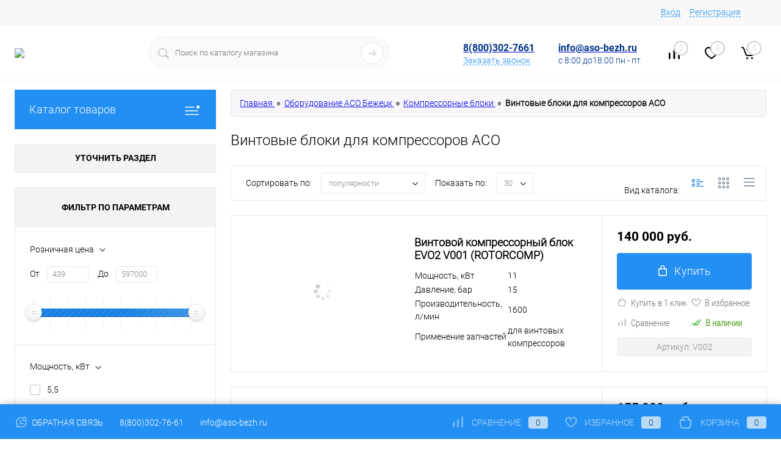

--- FILE ---
content_type: text/html; charset=UTF-8
request_url: https://aso-bezh.ru/catalog/kompressornye_bloki/vintovye_bloki/
body_size: 38284
content:
<!DOCTYPE html>
<html lang="ru">
	<head>
		<meta charset="UTF-8">
		<meta name="format-detection" content="telephone=no">
		<meta name="viewport" content="width=device-width, initial-scale=1, maximum-scale=1, user-scalable=0"/>
		<link rel="shortcut icon" type="image/x-icon" href="/favicon.ico?v=1761882644?v=1761882644" />
		<meta http-equiv="X-UA-Compatible" content="IE=edge">
		<meta name="theme-color" content="#3498db">

        <meta name="google-site-verification" content="fdHcfftTwlubczQLXwJ8opwGXPUe5bOCXLTCS6O57f0" />
		<meta name="yandex-verification" content="808be5b746249514" />
		<meta name="yandex-verification" content="d11dfbd024cd363f" />
		<meta name="google-site-verification" content="Afj_tdx75w_Ql5Sa-WDVoz2-vQQVNh9vbXb8MvODdvU" />



		<meta http-equiv="Content-Type" content="text/html; charset=UTF-8" />
<meta name="robots" content="index" />
<meta name="description" content="Винтовые блоки для компрессоров АСО купить в Москве с доставкой по России. Большой ассортимент компрессорного оборудования, выгодные цены и лучшее сервисное обслуживание от Бежецкого завода компрессоров «АСО»" />
<script data-skip-moving="true">(function(w, d, n) {var cl = "bx-core";var ht = d.documentElement;var htc = ht ? ht.className : undefined;if (htc === undefined || htc.indexOf(cl) !== -1){return;}var ua = n.userAgent;if (/(iPad;)|(iPhone;)/i.test(ua)){cl += " bx-ios";}else if (/Windows/i.test(ua)){cl += ' bx-win';}else if (/Macintosh/i.test(ua)){cl += " bx-mac";}else if (/Linux/i.test(ua) && !/Android/i.test(ua)){cl += " bx-linux";}else if (/Android/i.test(ua)){cl += " bx-android";}cl += (/(ipad|iphone|android|mobile|touch)/i.test(ua) ? " bx-touch" : " bx-no-touch");cl += w.devicePixelRatio && w.devicePixelRatio >= 2? " bx-retina": " bx-no-retina";if (/AppleWebKit/.test(ua)){cl += " bx-chrome";}else if (/Opera/.test(ua)){cl += " bx-opera";}else if (/Firefox/.test(ua)){cl += " bx-firefox";}ht.className = htc ? htc + " " + cl : cl;})(window, document, navigator);</script>


<link href="/bitrix/cache/css/s1/dresscode/kernel_main/kernel_main_v1.css?176936502710074" type="text/css" rel="stylesheet"/>
<link href="https://cdnjs.cloudflare.com/ajax/libs/font-awesome/6.5.1/css/all.min.css" type="text/css" rel="stylesheet"/>
<link href="/bitrix/js/ui/design-tokens/dist/ui.design-tokens.min.css?176188261923463" type="text/css" rel="stylesheet"/>
<link href="/bitrix/js/ui/fonts/opensans/ui.font.opensans.min.css?17618826192320" type="text/css" rel="stylesheet"/>
<link href="/bitrix/js/main/popup/dist/main.popup.bundle.min.css?176188261828056" type="text/css" rel="stylesheet"/>
<link href="/bitrix/css/atum.quiz/style.min.css?1764921937106327" type="text/css" rel="stylesheet"/>
<link href="/bitrix/css/atum.quiz/templates/.default/style.min.css?1764921937199607" type="text/css" rel="stylesheet"/>
<link href="/bitrix/css/atum.quiz/templates/media/style.min.css?1764921937188070" type="text/css" rel="stylesheet"/>
<link href="/bitrix/cache/css/s1/dresscode/page_52bec7d0f0de8fb4718b01e05472c44e/page_52bec7d0f0de8fb4718b01e05472c44e_v1.css?176936502725655" type="text/css" rel="stylesheet"/>
<link href="/bitrix/cache/css/s1/dresscode/template_9b2db88e333592aeca88a79157d262dd/template_9b2db88e333592aeca88a79157d262dd_v1.css?1769365027462671" type="text/css" rel="stylesheet" data-template-style="true"/>
<link href="/bitrix/panel/main/popup.min.css?176188263320774" type="text/css" rel="stylesheet" data-template-style="true"/>




<script type="extension/settings" data-extension="main.date">{"formats":{"FORMAT_DATE":"DD.MM.YYYY","FORMAT_DATETIME":"DD.MM.YYYY HH:MI:SS","SHORT_DATE_FORMAT":"d.m.Y","MEDIUM_DATE_FORMAT":"j M Y","LONG_DATE_FORMAT":"j F Y","DAY_MONTH_FORMAT":"j F","DAY_SHORT_MONTH_FORMAT":"j M","SHORT_DAY_OF_WEEK_MONTH_FORMAT":"D, j F","SHORT_DAY_OF_WEEK_SHORT_MONTH_FORMAT":"D, j M","DAY_OF_WEEK_MONTH_FORMAT":"l, j F","FULL_DATE_FORMAT":"l, j F  Y","SHORT_TIME_FORMAT":"H:i","LONG_TIME_FORMAT":"H:i:s"}}</script>



            
            <!-- Yandex.Metrika counter -->
            
            <!-- /Yandex.Metrika counter -->
                    
        
<!-- Yandex.Metrika counter --> <script data-skip-moving="true">     (function(m,e,t,r,i,k,a){         m[i]=m[i]||function(){(m[i].a=m[i].a||[]).push(arguments)};         m[i].l=1*new Date();         k=e.createElement(t),a=e.getElementsByTagName(t)[0],k.async=1,k.src=r,a.parentNode.insertBefore(k,a);     })(window, document, "script", "https://mc.yandex.ru/metrika/tag.js", "ym");      ym(72486094, "init", {         clickmap: true,         trackLinks: true,         accurateTrackBounce: true,         webvisor: true     }); </script> <!-- /Yandex.Metrika counter -->
<meta property="ya:interaction" content="XML_FORM" />
<meta property="ya:interaction:url" content="https://aso-bezh.ru/catalog/kompressornye_bloki/vintovye_bloki/?mode=xml" />
<link rel="canonical" href="https://aso-bezh.ru/catalog/kompressornye_bloki/vintovye_bloki/" />
<style>.atumquiz-body[data-quiz="1"]{--atumquiz-height: 600px;--atumquiz-height-mobile: 760px;--atumquiz-radius: 10px;--atumquiz-radius-checkbox: 5px;--atumquiz-background: #ffffff;--atumquiz-font-family: 'Arial Black', Gadget, sans-serif;--atumquiz-color: #212529;--atumquiz-additional-background: #0070bf;--atumquiz-additional-color: #ffffff;--atumquiz-shadow-color: rgb(191,197,205,0.5);--atumquiz-shadow: 1.7px 5.8px 21px 0 var(--atumquiz-shadow-color);--atumquiz-border-color: #c1c1c1;--atumquiz-border: 1px solid var(--atumquiz-border-color);--atumquiz-animation: blick 3s;--atumquiz-animation-iteration-count: infinite;--atumquiz-loading: url("data:image/svg+xml,%3Csvg xmlns='http://www.w3.org/2000/svg' xmlns:xlink='http://www.w3.org/1999/xlink' width='135' height='140' viewBox='0 0 135 140' fill='%230070bf'%3E%3Crect y='10' width='15' height='120' rx='6'%3E%3Canimate attributeName='height' begin='0.5s' dur='1s' values='120;110;100;90;80;70;60;50;40;140;120' calcMode='linear' repeatCount='indefinite'/%3E%3Canimate attributeName='y' begin='0.5s' dur='1s' values='10;15;20;25;30;35;40;45;50;0;10' calcMode='linear' repeatCount='indefinite'/%3E%3C/rect%3E%3Crect x='30' y='10' width='15' height='120' rx='6'%3E%3Canimate attributeName='height' begin='0.25s' dur='1s' values='120;110;100;90;80;70;60;50;40;140;120' calcMode='linear' repeatCount='indefinite'/%3E%3Canimate attributeName='y' begin='0.25s' dur='1s' values='10;15;20;25;30;35;40;45;50;0;10' calcMode='linear' repeatCount='indefinite'/%3E%3C/rect%3E%3Crect x='60' width='15' height='140' rx='6'%3E%3Canimate attributeName='height' begin='0s' dur='1s' values='120;110;100;90;80;70;60;50;40;140;120' calcMode='linear' repeatCount='indefinite'/%3E%3Canimate attributeName='y' begin='0s' dur='1s' values='10;15;20;25;30;35;40;45;50;0;10' calcMode='linear' repeatCount='indefinite'/%3E%3C/rect%3E%3Crect x='90' y='10' width='15' height='120' rx='6'%3E%3Canimate attributeName='height' begin='0.25s' dur='1s' values='120;110;100;90;80;70;60;50;40;140;120' calcMode='linear' repeatCount='indefinite'/%3E%3Canimate attributeName='y' begin='0.25s' dur='1s' values='10;15;20;25;30;35;40;45;50;0;10' calcMode='linear' repeatCount='indefinite'/%3E%3C/rect%3E%3Crect x='120' y='10' width='15' height='120' rx='6'%3E%3Canimate attributeName='height' begin='0.5s' dur='1s' values='120;110;100;90;80;70;60;50;40;140;120' calcMode='linear' repeatCount='indefinite'/%3E%3Canimate attributeName='y' begin='0.5s' dur='1s' values='10;15;20;25;30;35;40;45;50;0;10' calcMode='linear' repeatCount='indefinite'/%3E%3C/rect%3E%3C/svg%3E");--atumquiz-icon-1: ;--atumquiz-icon-2: ;}.atumquiz-modal[data-quiz="1"]{--atumquiz-height: 700px;--atumquiz-height-mobile: 750px;--atumquiz-radius: 10px;--atumquiz-radius-checkbox: 5px;--atumquiz-background: #ffffff;--atumquiz-font-family: 'Arial Black', Gadget, sans-serif;--atumquiz-color: #212529;--atumquiz-additional-background: #0070bf;--atumquiz-additional-color: #ffffff;--atumquiz-window-z-index: 1050;--atumquiz-modal-z-index: 1051;--atumquiz-border-color: #c1c1c1;--atumquiz-border: 1px solid var(--atumquiz-border-color);--atumquiz-animation: blick 3s;--atumquiz-animation-iteration-count: infinite;--atumquiz-loading: url("data:image/svg+xml,%3Csvg xmlns='http://www.w3.org/2000/svg' xmlns:xlink='http://www.w3.org/1999/xlink' width='135' height='140' viewBox='0 0 135 140' fill='%230070bf'%3E%3Crect y='10' width='15' height='120' rx='6'%3E%3Canimate attributeName='height' begin='0.5s' dur='1s' values='120;110;100;90;80;70;60;50;40;140;120' calcMode='linear' repeatCount='indefinite'/%3E%3Canimate attributeName='y' begin='0.5s' dur='1s' values='10;15;20;25;30;35;40;45;50;0;10' calcMode='linear' repeatCount='indefinite'/%3E%3C/rect%3E%3Crect x='30' y='10' width='15' height='120' rx='6'%3E%3Canimate attributeName='height' begin='0.25s' dur='1s' values='120;110;100;90;80;70;60;50;40;140;120' calcMode='linear' repeatCount='indefinite'/%3E%3Canimate attributeName='y' begin='0.25s' dur='1s' values='10;15;20;25;30;35;40;45;50;0;10' calcMode='linear' repeatCount='indefinite'/%3E%3C/rect%3E%3Crect x='60' width='15' height='140' rx='6'%3E%3Canimate attributeName='height' begin='0s' dur='1s' values='120;110;100;90;80;70;60;50;40;140;120' calcMode='linear' repeatCount='indefinite'/%3E%3Canimate attributeName='y' begin='0s' dur='1s' values='10;15;20;25;30;35;40;45;50;0;10' calcMode='linear' repeatCount='indefinite'/%3E%3C/rect%3E%3Crect x='90' y='10' width='15' height='120' rx='6'%3E%3Canimate attributeName='height' begin='0.25s' dur='1s' values='120;110;100;90;80;70;60;50;40;140;120' calcMode='linear' repeatCount='indefinite'/%3E%3Canimate attributeName='y' begin='0.25s' dur='1s' values='10;15;20;25;30;35;40;45;50;0;10' calcMode='linear' repeatCount='indefinite'/%3E%3C/rect%3E%3Crect x='120' y='10' width='15' height='120' rx='6'%3E%3Canimate attributeName='height' begin='0.5s' dur='1s' values='120;110;100;90;80;70;60;50;40;140;120' calcMode='linear' repeatCount='indefinite'/%3E%3Canimate attributeName='y' begin='0.5s' dur='1s' values='10;15;20;25;30;35;40;45;50;0;10' calcMode='linear' repeatCount='indefinite'/%3E%3C/rect%3E%3C/svg%3E");--atumquiz-loading-white: url("data:image/svg+xml,%3Csvg xmlns='http://www.w3.org/2000/svg' xmlns:xlink='http://www.w3.org/1999/xlink' width='135' height='140' viewBox='0 0 135 140' fill='%23ffffff'%3E%3Crect y='10' width='15' height='120' rx='6'%3E%3Canimate attributeName='height' begin='0.5s' dur='1s' values='120;110;100;90;80;70;60;50;40;140;120' calcMode='linear' repeatCount='indefinite'/%3E%3Canimate attributeName='y' begin='0.5s' dur='1s' values='10;15;20;25;30;35;40;45;50;0;10' calcMode='linear' repeatCount='indefinite'/%3E%3C/rect%3E%3Crect x='30' y='10' width='15' height='120' rx='6'%3E%3Canimate attributeName='height' begin='0.25s' dur='1s' values='120;110;100;90;80;70;60;50;40;140;120' calcMode='linear' repeatCount='indefinite'/%3E%3Canimate attributeName='y' begin='0.25s' dur='1s' values='10;15;20;25;30;35;40;45;50;0;10' calcMode='linear' repeatCount='indefinite'/%3E%3C/rect%3E%3Crect x='60' width='15' height='140' rx='6'%3E%3Canimate attributeName='height' begin='0s' dur='1s' values='120;110;100;90;80;70;60;50;40;140;120' calcMode='linear' repeatCount='indefinite'/%3E%3Canimate attributeName='y' begin='0s' dur='1s' values='10;15;20;25;30;35;40;45;50;0;10' calcMode='linear' repeatCount='indefinite'/%3E%3C/rect%3E%3Crect x='90' y='10' width='15' height='120' rx='6'%3E%3Canimate attributeName='height' begin='0.25s' dur='1s' values='120;110;100;90;80;70;60;50;40;140;120' calcMode='linear' repeatCount='indefinite'/%3E%3Canimate attributeName='y' begin='0.25s' dur='1s' values='10;15;20;25;30;35;40;45;50;0;10' calcMode='linear' repeatCount='indefinite'/%3E%3C/rect%3E%3Crect x='120' y='10' width='15' height='120' rx='6'%3E%3Canimate attributeName='height' begin='0.5s' dur='1s' values='120;110;100;90;80;70;60;50;40;140;120' calcMode='linear' repeatCount='indefinite'/%3E%3Canimate attributeName='y' begin='0.5s' dur='1s' values='10;15;20;25;30;35;40;45;50;0;10' calcMode='linear' repeatCount='indefinite'/%3E%3C/rect%3E%3C/svg%3E");--atumquiz-icon-1: ;--atumquiz-icon-2: ;}.atumquiz-modal-backdrop[data-quiz="1"]{--atumquiz-modal-backdrop-z-index: 1049;}.atumquiz-body[data-quiz="2"]{--atumquiz-height: 700px;--atumquiz-height-mobile: 480px;--atumquiz-radius: 10px;--atumquiz-radius-checkbox: 5px;--atumquiz-background: #ffffff;--atumquiz-font-family: 'Arial Black', Gadget, sans-serif;--atumquiz-color: #212529;--atumquiz-additional-background: #0070bf;--atumquiz-additional-color: #ffffff;--atumquiz-shadow-color: rgb(162,168,176,0.5);--atumquiz-shadow: 1.7px 5.8px 21px 0 var(--atumquiz-shadow-color);--atumquiz-border-color: #c1c1c1;--atumquiz-border: 1px solid var(--atumquiz-border-color);--atumquiz-animation: blick 3s;--atumquiz-animation-iteration-count: infinite;--atumquiz-loading: url("data:image/svg+xml,%3Csvg xmlns='http://www.w3.org/2000/svg' xmlns:xlink='http://www.w3.org/1999/xlink' width='135' height='140' viewBox='0 0 135 140' fill='%230070bf'%3E%3Crect y='10' width='15' height='120' rx='6'%3E%3Canimate attributeName='height' begin='0.5s' dur='1s' values='120;110;100;90;80;70;60;50;40;140;120' calcMode='linear' repeatCount='indefinite'/%3E%3Canimate attributeName='y' begin='0.5s' dur='1s' values='10;15;20;25;30;35;40;45;50;0;10' calcMode='linear' repeatCount='indefinite'/%3E%3C/rect%3E%3Crect x='30' y='10' width='15' height='120' rx='6'%3E%3Canimate attributeName='height' begin='0.25s' dur='1s' values='120;110;100;90;80;70;60;50;40;140;120' calcMode='linear' repeatCount='indefinite'/%3E%3Canimate attributeName='y' begin='0.25s' dur='1s' values='10;15;20;25;30;35;40;45;50;0;10' calcMode='linear' repeatCount='indefinite'/%3E%3C/rect%3E%3Crect x='60' width='15' height='140' rx='6'%3E%3Canimate attributeName='height' begin='0s' dur='1s' values='120;110;100;90;80;70;60;50;40;140;120' calcMode='linear' repeatCount='indefinite'/%3E%3Canimate attributeName='y' begin='0s' dur='1s' values='10;15;20;25;30;35;40;45;50;0;10' calcMode='linear' repeatCount='indefinite'/%3E%3C/rect%3E%3Crect x='90' y='10' width='15' height='120' rx='6'%3E%3Canimate attributeName='height' begin='0.25s' dur='1s' values='120;110;100;90;80;70;60;50;40;140;120' calcMode='linear' repeatCount='indefinite'/%3E%3Canimate attributeName='y' begin='0.25s' dur='1s' values='10;15;20;25;30;35;40;45;50;0;10' calcMode='linear' repeatCount='indefinite'/%3E%3C/rect%3E%3Crect x='120' y='10' width='15' height='120' rx='6'%3E%3Canimate attributeName='height' begin='0.5s' dur='1s' values='120;110;100;90;80;70;60;50;40;140;120' calcMode='linear' repeatCount='indefinite'/%3E%3Canimate attributeName='y' begin='0.5s' dur='1s' values='10;15;20;25;30;35;40;45;50;0;10' calcMode='linear' repeatCount='indefinite'/%3E%3C/rect%3E%3C/svg%3E");--atumquiz-icon-1: ;--atumquiz-icon-2: ;}.atumquiz-modal[data-quiz="2"]{--atumquiz-height: 700px;--atumquiz-height-mobile: 480px;--atumquiz-radius: 10px;--atumquiz-radius-checkbox: 5px;--atumquiz-background: #ffffff;--atumquiz-font-family: 'Arial Black', Gadget, sans-serif;--atumquiz-color: #212529;--atumquiz-additional-background: #e01839;--atumquiz-additional-color: #ffffff;--atumquiz-window-z-index: 1050;--atumquiz-modal-z-index: 1051;--atumquiz-border-color: #c1c1c1;--atumquiz-border: 1px solid var(--atumquiz-border-color);--atumquiz-animation: blick 3s;--atumquiz-animation-iteration-count: infinite;--atumquiz-loading: url("data:image/svg+xml,%3Csvg xmlns='http://www.w3.org/2000/svg' xmlns:xlink='http://www.w3.org/1999/xlink' width='135' height='140' viewBox='0 0 135 140' fill='%23e01839'%3E%3Crect y='10' width='15' height='120' rx='6'%3E%3Canimate attributeName='height' begin='0.5s' dur='1s' values='120;110;100;90;80;70;60;50;40;140;120' calcMode='linear' repeatCount='indefinite'/%3E%3Canimate attributeName='y' begin='0.5s' dur='1s' values='10;15;20;25;30;35;40;45;50;0;10' calcMode='linear' repeatCount='indefinite'/%3E%3C/rect%3E%3Crect x='30' y='10' width='15' height='120' rx='6'%3E%3Canimate attributeName='height' begin='0.25s' dur='1s' values='120;110;100;90;80;70;60;50;40;140;120' calcMode='linear' repeatCount='indefinite'/%3E%3Canimate attributeName='y' begin='0.25s' dur='1s' values='10;15;20;25;30;35;40;45;50;0;10' calcMode='linear' repeatCount='indefinite'/%3E%3C/rect%3E%3Crect x='60' width='15' height='140' rx='6'%3E%3Canimate attributeName='height' begin='0s' dur='1s' values='120;110;100;90;80;70;60;50;40;140;120' calcMode='linear' repeatCount='indefinite'/%3E%3Canimate attributeName='y' begin='0s' dur='1s' values='10;15;20;25;30;35;40;45;50;0;10' calcMode='linear' repeatCount='indefinite'/%3E%3C/rect%3E%3Crect x='90' y='10' width='15' height='120' rx='6'%3E%3Canimate attributeName='height' begin='0.25s' dur='1s' values='120;110;100;90;80;70;60;50;40;140;120' calcMode='linear' repeatCount='indefinite'/%3E%3Canimate attributeName='y' begin='0.25s' dur='1s' values='10;15;20;25;30;35;40;45;50;0;10' calcMode='linear' repeatCount='indefinite'/%3E%3C/rect%3E%3Crect x='120' y='10' width='15' height='120' rx='6'%3E%3Canimate attributeName='height' begin='0.5s' dur='1s' values='120;110;100;90;80;70;60;50;40;140;120' calcMode='linear' repeatCount='indefinite'/%3E%3Canimate attributeName='y' begin='0.5s' dur='1s' values='10;15;20;25;30;35;40;45;50;0;10' calcMode='linear' repeatCount='indefinite'/%3E%3C/rect%3E%3C/svg%3E");--atumquiz-loading-white: url("data:image/svg+xml,%3Csvg xmlns='http://www.w3.org/2000/svg' xmlns:xlink='http://www.w3.org/1999/xlink' width='135' height='140' viewBox='0 0 135 140' fill='%23ffffff'%3E%3Crect y='10' width='15' height='120' rx='6'%3E%3Canimate attributeName='height' begin='0.5s' dur='1s' values='120;110;100;90;80;70;60;50;40;140;120' calcMode='linear' repeatCount='indefinite'/%3E%3Canimate attributeName='y' begin='0.5s' dur='1s' values='10;15;20;25;30;35;40;45;50;0;10' calcMode='linear' repeatCount='indefinite'/%3E%3C/rect%3E%3Crect x='30' y='10' width='15' height='120' rx='6'%3E%3Canimate attributeName='height' begin='0.25s' dur='1s' values='120;110;100;90;80;70;60;50;40;140;120' calcMode='linear' repeatCount='indefinite'/%3E%3Canimate attributeName='y' begin='0.25s' dur='1s' values='10;15;20;25;30;35;40;45;50;0;10' calcMode='linear' repeatCount='indefinite'/%3E%3C/rect%3E%3Crect x='60' width='15' height='140' rx='6'%3E%3Canimate attributeName='height' begin='0s' dur='1s' values='120;110;100;90;80;70;60;50;40;140;120' calcMode='linear' repeatCount='indefinite'/%3E%3Canimate attributeName='y' begin='0s' dur='1s' values='10;15;20;25;30;35;40;45;50;0;10' calcMode='linear' repeatCount='indefinite'/%3E%3C/rect%3E%3Crect x='90' y='10' width='15' height='120' rx='6'%3E%3Canimate attributeName='height' begin='0.25s' dur='1s' values='120;110;100;90;80;70;60;50;40;140;120' calcMode='linear' repeatCount='indefinite'/%3E%3Canimate attributeName='y' begin='0.25s' dur='1s' values='10;15;20;25;30;35;40;45;50;0;10' calcMode='linear' repeatCount='indefinite'/%3E%3C/rect%3E%3Crect x='120' y='10' width='15' height='120' rx='6'%3E%3Canimate attributeName='height' begin='0.5s' dur='1s' values='120;110;100;90;80;70;60;50;40;140;120' calcMode='linear' repeatCount='indefinite'/%3E%3Canimate attributeName='y' begin='0.5s' dur='1s' values='10;15;20;25;30;35;40;45;50;0;10' calcMode='linear' repeatCount='indefinite'/%3E%3C/rect%3E%3C/svg%3E");--atumquiz-icon-1: ;--atumquiz-icon-2: ;}.atumquiz-modal-backdrop[data-quiz="2"]{--atumquiz-modal-backdrop-z-index: 1049;}</style>
		<title>Винтовые блоки для компрессоров АСО в Москве - Купить винтовые блок Бежецкого АСО по выгодной цене с доставкой</title>
	</head>
	<body class="loading ">
		<div id="panel">
					</div>
		<div id="foundation">
			<div id="headerLine4">
	<div class="limiter">
		<div class="subTable">
			<div class="subTableColumn">
				<div class="headerLineMenu2">
						<ul id="subMenu">
									<li><a href="/about/">О Компании</a></li>
												<li><a href="/about/delivery/">Доставка</a></li>
												<li><a href="/about/oplata/">Оплата</a></li>
												<li><a href="/stock/">Наши Акции</a></li>
												<li><a href="/techhelp/">Техническая помощь</a></li>
												<li><a href="/about/contacts/">Контакты</a></li>
												<li><a href="/about/sertifikaty/">Сертификаты</a></li>
												<li><a href="/blog/">Блог</a></li>
						</ul>
				</div>
			</div>
			<div class="subTableColumn">
				<div id="topAuth">
					<ul>
							<li class="top-auth-login"><a href="/auth/?backurl=/catalog/kompressornye_bloki/vintovye_bloki/">Вход</a></li>
	<li class="top-auth-register"><a href="/auth/?register=yes&amp;backurl=/catalog/kompressornye_bloki/vintovye_bloki/">Регистрация</a></li>
					</ul>
				</div>
				<div id="geoPosition" class="color_default">
					<ul>
						<!--'start_frame_cache_1Kz6Lg'--><!--'end_frame_cache_1Kz6Lg'-->					</ul>
				</div>
				<div id="topSocial">
									</div>
			</div>
		</div>
	</div>
</div>
<div id="subHeader7">
	<div class="limiter">
		<div class="subTable">
			<div class="subTableRow">
				<div class="subTableColumn">
					<div class="verticalBlock">
						<div id="logo">
							    <a href="/"><img src="/upload/dev2fun.imagecompress/webp/local/templates/dresscode/images/logo_asobezh212_68.webp"></a>

						</div>
					</div>
				</div>
				<div class="subTableColumn">
					<div id="topSearchLine">
							<div id="topSearch2">
		<form action="/search/" id="topSearchForm"><input type="hidden" name="faction_type" value="variant">
<input type="hidden" name="faction_word" value="variant">
<input type="hidden" name="faction_site" value="">

			<div class="searchContainerInner">
				<div class="searchContainer">
					<div class="searchColumn">
						<input id="searchQuery" placeholder="Поиск по каталогу магазина" type="text" name="q" value="" autocomplete="off"/>
					</div>
					<div class="searchColumn">
						<span class="bx-searchtitle-preloader " id="topSearch2_preloader_item"></span>
						<input type="submit" name="send" value="Y" id="goSearch">
						<input type="hidden" name="r" value="Y">
					</div>
				</div>
			</div>
		</form>
	</div>

	<div id="searchResult"></div>
	<div id="searchOverlap"></div>


					</div>
				</div>
				<div class="subTableColumn">
					<div class="phonesContainer">
						<div class="firstPhones">
							<div class="phonesTb">
								<div class="phonesTc">
									<a href="/callback/" class="callBackIcon"></a>
								</div>
								<div class="phonesTc">
									<span class="heading">
    <a href="tel:88003027661" onclick="yaCounter72486094.reachGoal('telefon'); return true;">
        <span style="color: #003589;">8(800)302-7661</span>
    </a>
</span>

<!-- Email изначально скрыт -->
<span class="heading" id="mobile-email" style="display: none;">
    <a href="mailto:info@aso-bezh.ru">
        <span style="color: #003589;">info@aso-bezh.ru</span>
    </a>
</span>

<a href="#" class="openWebFormModal link callBack" data-id="1">Заказать звонок</a>
<div class="webformModal" id="webFormDwModal_1">
	<div class="webformModalHideScrollBar">
		<div class="webformModalcn100">
			<div class="webformModalContainer">
				<div class="webFormDwModal" data-id="1">
																					<form name="SIMPLE_FORM_1" action="/catalog/kompressornye_bloki/vintovye_bloki/" method="POST" enctype="multipart/form-data"><input type="hidden" name="faction_type" value="variant">
<input type="hidden" name="faction_word" value="variant">
<input type="hidden" name="faction_site" value="">
<input type="hidden" name="sessid" id="sessid" value="f49ad0af13b11639b1fc402be0a4e124" /><input type="hidden" name="WEB_FORM_ID" value="1" />																					<div class="webFormModalHeading">Заказать звонок<a href="#" class="webFormModalHeadingExit"></a></div>
																					<p class="webFormDescription"><noindex>Оставьте заявку и менеджеры нашей компании свяжутся с Вами в ближайшее время.</noindex></p>
																			<div class="webFormItems">
																											<div class="webFormItem" id="WEB_FORM_ITEM_TELEPHONE">
											<div class="webFormItemCaption">
																																						<img src="/upload/dev2fun.imagecompress/webp/form/f66/f66417d4cebe3b00b9978b65c390f7c1.webp" class="webFormItemImage" alt="Ваш телефон">
																								<div class="webFormItemLabel">Ваш телефон<span class="webFormItemRequired">*</span></div>
											</div>
											<div class="webFormItemError"></div>
											<div class="webFormItemField" data-required="Y">
																									<input type="text" class="form-control" placeholder="+7(___)___-__-__" pattern="^((8|\+7)[\- ]?)?(\(?\d{3}\)?[\- ]?)?[\d\- ]{7,10}$" name="form_text_1" value="" size="40">																							</div>
										</div>
																																				<div class="webFormItem" id="WEB_FORM_ITEM_NAME">
											<div class="webFormItemCaption">
																																						<img src="/upload/dev2fun.imagecompress/webp/form/bdd/bddcb0a2f0b074f2e4979c49f474b73c.webp" class="webFormItemImage" alt="Ваше имя">
																								<div class="webFormItemLabel">Ваше имя<span class="webFormItemRequired">*</span></div>
											</div>
											<div class="webFormItemError"></div>
											<div class="webFormItemField" data-required="Y">
																									<input type="text"  class="inputtext"  name="form_text_2" value="" size="40">																							</div>
										</div>
																									<div class="personalInfo">
									<div class="webFormItem">
										<div class="webFormItemError"></div>
										<div class="webFormItemField" data-required="Y">
											<input type="checkbox" class="personalInfoField" name="personalInfo" value="Y"><label class="label-for" data-for="personalInfoField">Я согласен на <a href="#" class="userAgreement pilink">обработку персональных данных.</a><span class="webFormItemRequired">*</span></label>
										</div>
									</div>
								</div>
															</div>
												<div class="webFormError"></div>
						<div class="webFormTools">
							<div class="tb">
								<div class="tc">
									<input  type="submit" name="web_form_submit" value="Отправить" class="sendWebFormDw" />
									<input type="hidden" name="web_form_apply" value="Y" />
								</div>
								<div class="tc"><input type="reset" value="Сбросить" /></div>
							</div>
							<p><span class="form-required starrequired">*</span> - Поля, обязательные для заполнения</p>
						</div>
						</form>									</div>
			</div>
		</div>
	</div>
</div>
<div class="webFormMessage" id="webFormMessage_1">
	<div class="webFormMessageContainer">
		<div class="webFormMessageMiddle">
			<div class="webFormMessageHeading">Сообщение отправлено</div>
			<div class="webFormMessageDescription">Ваше сообщение успешно отправлено. В ближайшее время с Вами свяжется наш специалист</div>
			<a href="#" class="webFormMessageExit">Закрыть окно</a>
		</div>
	</div>
</div>
								</div>
							</div>
						</div>
						<div class="secondPhones">
							<div class="phonesTb">
								<div class="phonesTc">
									<a href="/callback/" class="scheduleIcon"></a>
								</div>
								<div class="phonesTc">
									<span class="heading"><a href="mailto:info@aso-bezh.ru"><span style="color: #003589;">info@aso-bezh.ru</span></a></span> <span class="schedule" style="color: #003589;">с 8:00 до18:00 пн - пт</span>								</div>
							</div>
						</div>
					</div>
				</div>
				<div class="subTableColumn">
					<div class="toolsContainer">
						<div class="topCompare">
							<div id="flushTopCompare">
								<!--'start_frame_cache_yqTuxz'-->
<a class="text">
	<span class="icon"></span>
	<span class="value">0</span>
</a>

<!--'end_frame_cache_yqTuxz'-->							</div>
						</div>
						<div class="topWishlist">
							<div id="flushTopwishlist">
								<!--'start_frame_cache_zkASNO'--><a class="text">
	<span class="icon"></span>
	<span class="value">0</span>
</a>

<!--'end_frame_cache_zkASNO'-->							</div>
						</div>
						<div class="cart">
							<div id="flushTopCart">
								<!--'start_frame_cache_FKauiI'-->	<a class="countLink">
		<span class="count">0</span>
	</a>
	<a class="heading">
		<span class="cartLabel">
			В корзине		</span>
		<span class="total">
							пока пусто					</span>
	</a>
<!--'end_frame_cache_FKauiI'-->							</div>
						</div>
					</div>
				</div>
			</div>
		</div>
	</div>
</div>			<div id="main" class="color_white">
				<div class="limiter">
					<div class="compliter">
													<div id="left">
	<a href="/catalog/" class="heading orange menuRolled" id="catalogMenuHeading">Каталог товаров<ins></ins></a>
	<div class="collapsed">
					<ul id="leftMenu">
							<li>
					<a href="/catalog/bezhetskie_vintovye_kompressory/" class="menuLink selected">
						<span class="tb">
								<span class="pc">
																			<img src="/upload/dev2fun.imagecompress/webp/resize_cache/iblock/246/e63wzx1qfwowq0x1ykd6brx6a2xoqg28/24_24_1/ASO_VK22_500M2_001.webp" alt="Винтовые компрессоры" title="Винтовые компрессоры">
																		<span class="back"></span>
								</span>
							<span class="tx">
								<span class="link-title">Винтовые компрессоры</span>
								<span class="dropdown btn-simple btn-micro"></span>
							</span>
						</span>
					</a>
									</li>
							<li>
					<a href="/catalog/bezhetskie_porshnevye_kompressory/" class="menuLink">
						<span class="tb">
								<span class="pc">
																			<img src="/upload/dev2fun.imagecompress/webp/resize_cache/iblock/148/m59lxszx5d20y1smk63ufcivij5rjlx3/24_24_1/2d68b0abcb1943b777b879aa9333a691.webp" alt="Поршневые компрессоры" title="Поршневые компрессоры">
																		<span class="back"></span>
								</span>
							<span class="tx">
								<span class="link-title">Поршневые компрессоры</span>
								<span class="dropdown btn-simple btn-micro"></span>
							</span>
						</span>
					</a>
									</li>
							<li>
					<a href="/catalog/mobile_compressors/" class="menuLink">
						<span class="tb">
								<span class="pc">
																			<img src="/upload/dev2fun.imagecompress/webp/resize_cache/iblock/de5/5j1r0m6m8xnk92rcpgoxo794xhyku2hl/24_24_1/ASO_VK37PE_02_22_30_37_.webp" alt="Передвижные компрессоры" title="Передвижные компрессоры">
																		<span class="back"></span>
								</span>
							<span class="tx">
								<span class="link-title">Передвижные компрессоры</span>
								<span class="dropdown btn-simple btn-micro"></span>
							</span>
						</span>
					</a>
									</li>
							<li class="eChild allow-dropdown nested">
					<a href="/catalog/osushiteli/" class="menuLink">
						<span class="tb">
								<span class="pc">
																			<img src="/upload/dev2fun.imagecompress/webp/resize_cache/iblock/998/xn489j9xmd7sj1ifigpapf6wiqohn6xr/24_24_1/aso_dryers_ov_series.webp" alt="Осушители воздуха для компрессоров" title="Осушители воздуха для компрессоров">
																		<span class="back"></span>
								</span>
							<span class="tx">
								<span class="link-title">Осушители воздуха для компрессоров</span>
								<span class="dropdown btn-simple btn-micro"></span>
							</span>
						</span>
					</a>
											<div class="drop">
															<ul class="menuItems">
																			<li>
																						<a href="/catalog/osushiteli/refrizheratornye_osushiteli/" class="menuLink">
												<span class="link-title">Рефрижераторные осушители</span>
												<small>35</small>
																							</a>
										</li>
																														<li>
																						<a href="/catalog/osushiteli/adsorbtsionnye_osushiteli/" class="menuLink">
												<span class="link-title">Адсорбционные осушители</span>
												<small>1</small>
																							</a>
										</li>
																												</ul>
																													<div id="menuSlider_1875" class="menuSlider">
									<ul class="productList slideBox">
																					<li>
															<div class="item product sku" id="bx_1762928987_5091" data-product-iblock-id="13" data-from-cache="N" data-convert-currency="" data-currency-id="" data-product-id="5091" data-iblock-id="14" data-prop-id="137" data-product-width="220" data-product-height="200" data-hide-measure="Y" data-currency="RUB" data-hide-not-available="" data-price-code="">
		<div class="tabloid nowp">
			<a href="#" class="removeFromWishlist" data-id="5091"></a>
						<div class="rating">
				<i class="m" style="width:0%"></i>
				<i class="h"></i>
			</div>
								    <div class="productTable">
		    	<div class="productColImage">
					<a href="/catalog/osushiteli/refrizheratornye_osushiteli/refrizheratornyy_osushitel_aso_ov_42m1.html" class="picture">
													<img src="/upload/dev2fun.imagecompress/webp/resize_cache/iblock/a77/220_200_1/refrizheratornyy-osushitel-aso-ov-42m1.webp" alt="Рефрижераторный осушитель АСО ОВ-42М1" title="Рефрижераторный осушитель АСО ОВ-42М1">
												<span class="getFastView" data-id="5091">Быстрый просмотр</span>
					</a>
		    	</div>
		    	<div class="productColText">
					<a href="/catalog/osushiteli/refrizheratornye_osushiteli/refrizheratornyy_osushitel_aso_ov_42m1.html" class="name"><span class="middle">Рефрижераторный осушитель АСО ОВ-42М1</span></a>
																								<a class="price">93 900 руб.																<s class="discount">
																	</s>
							</a>
																<div class="addCartContainer">
																					<a href="#" class="addCart" data-id="5091"><span><img src="/local/templates/dresscode/images/incart.svg" alt="Купить" class="icon">Купить</span></a>
																			<div class="quantityContainer">
							<div class="quantityWrapper">
								<a href="#" class="minus"></a><input type="text" class="quantity" value="1" data-step="1" data-max-quantity="2" data-enable-trace="Y"><a href="#" class="plus"></a>
							</div>
						</div>
					</div>
					<a href="/catalog/osushiteli/refrizheratornye_osushiteli/refrizheratornyy_osushitel_aso_ov_42m1.html" class="btn-simple add-cart">Подробнее</a>
		    	</div>
		    </div>
			<div class="optional">
				<div class="row">
					<a href="#" class="quickBuy label" data-id="5091"><img src="/local/templates/dresscode/images/quickBuy.svg" alt="" class="icon">Купить в 1 клик</a>
					<a href="#" class="addCompare label" data-id="5091"><img src="/local/templates/dresscode/images/compare.svg" alt="" class="icon">Сравнение</a>
				</div>
				<div class="row">
					<a href="#" class="addWishlist label" data-id="5091"><img src="/local/templates/dresscode/images/wishlist.svg" alt="" class="icon">В избранное</a>
																		<span class="inStock label changeAvailable"><img src="/local/templates/dresscode/images/inStock.svg" alt="В наличии" class="icon"><span>В наличии</span></span>
															</div>
			</div>
						<div class="clear"></div>
		</div>
	</div>
											</li>
																			</ul>
									<a href="#" class="slideBtnLeft"></a>
									<a href="#" class="slideBtnRight"></a>
								</div>
																					</div>
									</li>
							<li class="eChild allow-dropdown nested">
					<a href="/catalog/resivery/" class="menuLink">
						<span class="tb">
								<span class="pc">
																			<img src="/upload/dev2fun.imagecompress/webp/resize_cache/iblock/4a0/n13dw0tkgom0a5qk3b6mfy4w8pi16bpj/24_24_1/RV500_10.webp" alt="Ресиверы" title="Ресиверы">
																		<span class="back"></span>
								</span>
							<span class="tx">
								<span class="link-title">Ресиверы</span>
								<span class="dropdown btn-simple btn-micro"></span>
							</span>
						</span>
					</a>
											<div class="drop">
																						<ul class="menuItems">
																			<li>
																						<a href="/catalog/resivery/okrashennye_resivery/" class="menuLink">
												<span class="link-title">Окрашенные ресиверы</span>
												<small>42</small>
																							</a>
										</li>
																													<li>
																						<a href="/catalog/resivery/otsinkovannye_resivery/" class="menuLink">
												<span class="link-title">Оцинкованные ресиверы</span>
												<small>4</small>
																							</a>
										</li>
																													<li>
																						<a href="/catalog/resivery/receivers_stainless_steel/" class="menuLink">
												<span class="link-title">Ресиверы из нержавеющей стали</span>
												<small>8</small>
																							</a>
										</li>
																											</ul>
																						<div id="menuSlider_1874" class="menuSlider">
									<ul class="productList slideBox">
																					<li>
															<div class="item product sku" id="bx_4028463329_14257" data-product-iblock-id="13" data-from-cache="N" data-convert-currency="" data-currency-id="" data-product-id="14257" data-iblock-id="14" data-prop-id="137" data-product-width="220" data-product-height="200" data-hide-measure="Y" data-currency="RUB" data-hide-not-available="" data-price-code="">
		<div class="tabloid nowp">
			<a href="#" class="removeFromWishlist" data-id="14257"></a>
							<div class="markerContainer">
										    <div class="marker" style="background-color: #007ef2">Новинка</div>
									</div>
						<div class="rating">
				<i class="m" style="width:0%"></i>
				<i class="h"></i>
			</div>
								    <div class="productTable">
		    	<div class="productColImage">
					<a href="/catalog/resivery/okrashennye_resivery/receiver_rv_900_01_107696.html" class="picture">
													<img src="/upload/dev2fun.imagecompress/webp/resize_cache/iblock/8f6/e8xruydqdr9xibccyy1p9pjzc11b44qi/220_200_1/resiver_rv_900_01_10.webp" alt="Ресивер РВ 900-01/11" title="Ресивер РВ 900-01/11">
												<span class="getFastView" data-id="14257">Быстрый просмотр</span>
					</a>
		    	</div>
		    	<div class="productColText">
					<a href="/catalog/resivery/okrashennye_resivery/receiver_rv_900_01_107696.html" class="name"><span class="middle">Ресивер РВ 900-01/11</span></a>
																								<a class="price">140 300 руб.																<s class="discount">
																	</s>
							</a>
																<div class="addCartContainer">
																					<a href="#" class="addCart" data-id="14257"><span><img src="/local/templates/dresscode/images/incart.svg" alt="Купить" class="icon">Купить</span></a>
																			<div class="quantityContainer">
							<div class="quantityWrapper">
								<a href="#" class="minus"></a><input type="text" class="quantity" value="1" data-step="1" data-max-quantity="2" data-enable-trace="Y"><a href="#" class="plus"></a>
							</div>
						</div>
					</div>
					<a href="/catalog/resivery/okrashennye_resivery/receiver_rv_900_01_107696.html" class="btn-simple add-cart">Подробнее</a>
		    	</div>
		    </div>
			<div class="optional">
				<div class="row">
					<a href="#" class="quickBuy label" data-id="14257"><img src="/local/templates/dresscode/images/quickBuy.svg" alt="" class="icon">Купить в 1 клик</a>
					<a href="#" class="addCompare label" data-id="14257"><img src="/local/templates/dresscode/images/compare.svg" alt="" class="icon">Сравнение</a>
				</div>
				<div class="row">
					<a href="#" class="addWishlist label" data-id="14257"><img src="/local/templates/dresscode/images/wishlist.svg" alt="" class="icon">В избранное</a>
																		<span class="inStock label changeAvailable"><img src="/local/templates/dresscode/images/inStock.svg" alt="В наличии" class="icon"><span>В наличии</span></span>
															</div>
			</div>
						<div class="clear"></div>
		</div>
	</div>
											</li>
																					<li>
															<div class="item product sku" id="bx_2266646647_14248" data-product-iblock-id="13" data-from-cache="N" data-convert-currency="" data-currency-id="" data-product-id="14248" data-iblock-id="14" data-prop-id="137" data-product-width="220" data-product-height="200" data-hide-measure="Y" data-currency="RUB" data-hide-not-available="" data-price-code="">
		<div class="tabloid nowp">
			<a href="#" class="removeFromWishlist" data-id="14248"></a>
							<div class="markerContainer">
										    <div class="marker" style="background-color: #e42c5c">Распродажа</div>
									</div>
						<div class="rating">
				<i class="m" style="width:100%"></i>
				<i class="h"></i>
			</div>
								    <div class="productTable">
		    	<div class="productColImage">
					<a href="/catalog/resivery/okrashennye_resivery/resiver_rv_900_10_novinka.html" class="picture">
													<img src="/upload/dev2fun.imagecompress/webp/resize_cache/iblock/4b4/xahstm1fr7s1si09ys6czvgplhtd9nct/220_200_1/resiver_rv_900_10_novinka.webp" alt="Ресивер РВ 900/10 (новинка)" title="Ресивер РВ 900/10 (новинка)">
												<span class="getFastView" data-id="14248">Быстрый просмотр</span>
					</a>
		    	</div>
		    	<div class="productColText">
					<a href="/catalog/resivery/okrashennye_resivery/resiver_rv_900_10_novinka.html" class="name"><span class="middle">Ресивер РВ 900/10 (новинка)</span></a>
																								<a class="price">80 700 руб.																<s class="discount">
																			100 875 руб.																	</s>
							</a>
																<div class="addCartContainer">
																					<a href="#" class="addCart" data-id="14248"><span><img src="/local/templates/dresscode/images/incart.svg" alt="Купить" class="icon">Купить</span></a>
																			<div class="quantityContainer">
							<div class="quantityWrapper">
								<a href="#" class="minus"></a><input type="text" class="quantity" value="1" data-step="1" data-max-quantity="4" data-enable-trace="Y"><a href="#" class="plus"></a>
							</div>
						</div>
					</div>
					<a href="/catalog/resivery/okrashennye_resivery/resiver_rv_900_10_novinka.html" class="btn-simple add-cart">Подробнее</a>
		    	</div>
		    </div>
			<div class="optional">
				<div class="row">
					<a href="#" class="quickBuy label" data-id="14248"><img src="/local/templates/dresscode/images/quickBuy.svg" alt="" class="icon">Купить в 1 клик</a>
					<a href="#" class="addCompare label" data-id="14248"><img src="/local/templates/dresscode/images/compare.svg" alt="" class="icon">Сравнение</a>
				</div>
				<div class="row">
					<a href="#" class="addWishlist label" data-id="14248"><img src="/local/templates/dresscode/images/wishlist.svg" alt="" class="icon">В избранное</a>
																		<span class="inStock label changeAvailable"><img src="/local/templates/dresscode/images/inStock.svg" alt="В наличии" class="icon"><span>В наличии</span></span>
															</div>
			</div>
						<div class="clear"></div>
		</div>
	</div>
											</li>
																					<li>
															<div class="item product sku" id="bx_427744724_14249" data-product-iblock-id="13" data-from-cache="N" data-convert-currency="" data-currency-id="" data-product-id="14249" data-iblock-id="14" data-prop-id="137" data-product-width="220" data-product-height="200" data-hide-measure="Y" data-currency="RUB" data-hide-not-available="" data-price-code="">
		<div class="tabloid nowp">
			<a href="#" class="removeFromWishlist" data-id="14249"></a>
							<div class="markerContainer">
										    <div class="marker" style="background-color: #007ef2">Новинка</div>
										    <div class="marker" style="background-color: #424242">Выгодно!</div>
									</div>
						<div class="rating">
				<i class="m" style="width:100%"></i>
				<i class="h"></i>
			</div>
								    <div class="productTable">
		    	<div class="productColImage">
					<a href="/catalog/resivery/okrashennye_resivery/resiver_rv_900_11.html" class="picture">
													<img src="/upload/dev2fun.imagecompress/webp/resize_cache/iblock/cd5/kfusxy87ey4j0qafy9pndingfjhxjc4m/220_200_1/resiver_rv_900_11.webp" alt="Ресивер РВ 900/11" title="Ресивер РВ 900/11">
												<span class="getFastView" data-id="14249">Быстрый просмотр</span>
					</a>
		    	</div>
		    	<div class="productColText">
					<a href="/catalog/resivery/okrashennye_resivery/resiver_rv_900_11.html" class="name"><span class="middle">Ресивер РВ 900/11</span></a>
																								<a class="price">127 100 руб.																<s class="discount">
																			158 875 руб.																	</s>
							</a>
																<div class="addCartContainer">
																					<a href="#" class="addCart" data-id="14249"><span><img src="/local/templates/dresscode/images/incart.svg" alt="Купить" class="icon">Купить</span></a>
																			<div class="quantityContainer">
							<div class="quantityWrapper">
								<a href="#" class="minus"></a><input type="text" class="quantity" value="1" data-step="1" data-max-quantity="5" data-enable-trace="Y"><a href="#" class="plus"></a>
							</div>
						</div>
					</div>
					<a href="/catalog/resivery/okrashennye_resivery/resiver_rv_900_11.html" class="btn-simple add-cart">Подробнее</a>
		    	</div>
		    </div>
			<div class="optional">
				<div class="row">
					<a href="#" class="quickBuy label" data-id="14249"><img src="/local/templates/dresscode/images/quickBuy.svg" alt="" class="icon">Купить в 1 клик</a>
					<a href="#" class="addCompare label" data-id="14249"><img src="/local/templates/dresscode/images/compare.svg" alt="" class="icon">Сравнение</a>
				</div>
				<div class="row">
					<a href="#" class="addWishlist label" data-id="14249"><img src="/local/templates/dresscode/images/wishlist.svg" alt="" class="icon">В избранное</a>
																		<span class="inStock label changeAvailable"><img src="/local/templates/dresscode/images/inStock.svg" alt="В наличии" class="icon"><span>В наличии</span></span>
															</div>
			</div>
						<div class="clear"></div>
		</div>
	</div>
											</li>
																					<li>
															<div class="item product sku" id="bx_1853484354_14101" data-product-iblock-id="13" data-from-cache="N" data-convert-currency="" data-currency-id="" data-product-id="14101" data-iblock-id="14" data-prop-id="137" data-product-width="220" data-product-height="200" data-hide-measure="Y" data-currency="RUB" data-hide-not-available="" data-price-code="">
		<div class="tabloid nowp">
			<a href="#" class="removeFromWishlist" data-id="14101"></a>
							<div class="markerContainer">
										    <div class="marker" style="background-color: #ED008C">Специальное предложение</div>
										    <div class="marker" style="background-color: #424242">Выгодно!</div>
									</div>
						<div class="rating">
				<i class="m" style="width:100%"></i>
				<i class="h"></i>
			</div>
								    <div class="productTable">
		    	<div class="productColImage">
					<a href="/catalog/resivery/okrashennye_resivery/resiver_rv_900_1_10.html" class="picture">
													<img src="/upload/dev2fun.imagecompress/webp/resize_cache/iblock/936/zgn6u6dqg9mq1pcb44gyihcjiosz2rh5/220_200_1/resiver_rv_900_1_10.webp" alt="Ресивер РВ 900.1/10" title="Ресивер РВ 900.1/10">
												<span class="getFastView" data-id="14101">Быстрый просмотр</span>
					</a>
		    	</div>
		    	<div class="productColText">
					<a href="/catalog/resivery/okrashennye_resivery/resiver_rv_900_1_10.html" class="name"><span class="middle">Ресивер РВ 900.1/10</span></a>
																								<a class="price">102 500 руб.																<s class="discount">
																			128 125 руб.																	</s>
							</a>
																<div class="addCartContainer">
																					<a href="#" class="addCart" data-id="14101"><span><img src="/local/templates/dresscode/images/incart.svg" alt="Купить" class="icon">Купить</span></a>
																			<div class="quantityContainer">
							<div class="quantityWrapper">
								<a href="#" class="minus"></a><input type="text" class="quantity" value="1" data-step="1" data-max-quantity="2" data-enable-trace="Y"><a href="#" class="plus"></a>
							</div>
						</div>
					</div>
					<a href="/catalog/resivery/okrashennye_resivery/resiver_rv_900_1_10.html" class="btn-simple add-cart">Подробнее</a>
		    	</div>
		    </div>
			<div class="optional">
				<div class="row">
					<a href="#" class="quickBuy label" data-id="14101"><img src="/local/templates/dresscode/images/quickBuy.svg" alt="" class="icon">Купить в 1 клик</a>
					<a href="#" class="addCompare label" data-id="14101"><img src="/local/templates/dresscode/images/compare.svg" alt="" class="icon">Сравнение</a>
				</div>
				<div class="row">
					<a href="#" class="addWishlist label" data-id="14101"><img src="/local/templates/dresscode/images/wishlist.svg" alt="" class="icon">В избранное</a>
																		<span class="inStock label changeAvailable"><img src="/local/templates/dresscode/images/inStock.svg" alt="В наличии" class="icon"><span>В наличии</span></span>
															</div>
			</div>
						<div class="clear"></div>
		</div>
	</div>
											</li>
																			</ul>
									<a href="#" class="slideBtnLeft"></a>
									<a href="#" class="slideBtnRight"></a>
								</div>
																					</div>
									</li>
							<li>
					<a href="/catalog/bezhetskie_magistralnye_filtry/" class="menuLink">
						<span class="tb">
								<span class="pc">
																			<img src="/upload/dev2fun.imagecompress/webp/resize_cache/iblock/a4f/bmskvl0knkp1tb68rm7zylt85q6umfnj/24_24_1/07b60f56506ff821d2660b23eed335db.webp" alt="Магистральные фильтры" title="Магистральные фильтры">
																		<span class="back"></span>
								</span>
							<span class="tx">
								<span class="link-title">Магистральные фильтры</span>
								<span class="dropdown btn-simple btn-micro"></span>
							</span>
						</span>
					</a>
									</li>
							<li class="eChild allow-dropdown nested">
					<a href="/catalog/bezhetskie_filtry_i_separatory/" class="menuLink">
						<span class="tb">
								<span class="pc">
																			<img src="/upload/dev2fun.imagecompress/webp/resize_cache/iblock/cb0/nkuwscc5v6axzvx6psgddkyqzrmvhjdy/24_24_1/5f74b19729b0f49bd883a23ab213ea0f.webp" alt="Фильтры и сепараторы" title="Фильтры и сепараторы">
																		<span class="back"></span>
								</span>
							<span class="tx">
								<span class="link-title">Фильтры и сепараторы</span>
								<span class="dropdown btn-simple btn-micro"></span>
							</span>
						</span>
					</a>
											<div class="drop">
																						<ul class="menuItems">
																			<li>
																						<a href="/catalog/bezhetskie_filtry_i_separatory/vozdushnye_filtry_dlya_vintovykh_kompressorov_aso/" class="menuLink">
												<span class="link-title">Воздушные фильтры для винтовых компрессоров</span>
												<small>9</small>
																							</a>
										</li>
																													<li>
																						<a href="/catalog/bezhetskie_filtry_i_separatory/vozdushnye_filtry_dlya_porshnevykh_kompressorov_aso/" class="menuLink">
												<span class="link-title">Воздушные фильтры для поршневых компрессоров АСО</span>
												<small>2</small>
																							</a>
										</li>
																													<li>
																						<a href="/catalog/bezhetskie_filtry_i_separatory/komplekty_filtrov_to/" class="menuLink">
												<span class="link-title">Комплекты фильтров ТО</span>
												<small>23</small>
																							</a>
										</li>
																													<li>
																						<a href="/catalog/bezhetskie_filtry_i_separatory/maslyanye_filtry_dlya_vintovykh_kompressorov_aso/" class="menuLink">
												<span class="link-title">Масляные фильтры для компрессоров</span>
												<small>10</small>
																							</a>
										</li>
																													<li>
																						<a href="/catalog/bezhetskie_filtry_i_separatory/separatory_dlya_vintovykh_kompressorov_aso/" class="menuLink">
												<span class="link-title">Сепараторы для винтовых компрессоров АСО</span>
												<small>7</small>
																							</a>
										</li>
																													<li>
																						<a href="/catalog/bezhetskie_filtry_i_separatory/filtr_elementy_vozdushnye_fvk/" class="menuLink">
												<span class="link-title">Фильтр-элементы воздушные ФВК</span>
												<small>2</small>
																							</a>
										</li>
																													<li>
																						<a href="/catalog/bezhetskie_filtry_i_separatory/filtr_elementy_fev_dlya_filtruyushchikh_moduley/" class="menuLink">
												<span class="link-title">Фильтр-элементы ФЭВ для фильтрующих модулей</span>
												<small>12</small>
																							</a>
										</li>
																											</ul>
																						<div id="menuSlider_1876" class="menuSlider">
									<ul class="productList slideBox">
																					<li>
															<div class="item product sku" id="bx_4151360760_13785" data-product-iblock-id="13" data-from-cache="N" data-convert-currency="" data-currency-id="" data-product-id="13785" data-iblock-id="14" data-prop-id="137" data-product-width="220" data-product-height="200" data-hide-measure="Y" data-currency="RUB" data-hide-not-available="" data-price-code="">
		<div class="tabloid nowp">
			<a href="#" class="removeFromWishlist" data-id="13785"></a>
						<div class="rating">
				<i class="m" style="width:0%"></i>
				<i class="h"></i>
			</div>
								    <div class="productTable">
		    	<div class="productColImage">
					<a href="/catalog/bezhetskie_filtry_i_separatory/vozdushnye_filtry_dlya_vintovykh_kompressorov_aso/filtr_vozdushnyy_dlya_kompressora_aso_vk_7_5_11.html" class="picture">
													<img src="/upload/dev2fun.imagecompress/webp/resize_cache/iblock/e5c/220_200_1/filtr-vozdushnyy-dlya-kompressora-aso-vk-5-5-vk-52m.webp" alt="Фильтр воздушный для винтового компрессора АСО ВК 7,5 - 11" title="Фильтр воздушный для компрессора АСО ВК 7,5 - 11">
												<span class="getFastView" data-id="13785">Быстрый просмотр</span>
					</a>
		    	</div>
		    	<div class="productColText">
					<a href="/catalog/bezhetskie_filtry_i_separatory/vozdushnye_filtry_dlya_vintovykh_kompressorov_aso/filtr_vozdushnyy_dlya_kompressora_aso_vk_7_5_11.html" class="name"><span class="middle">Фильтр воздушный для компрессора АСО ВК 7,5 - 11</span></a>
																								<a class="price">900 руб.																<s class="discount">
																	</s>
							</a>
																<div class="addCartContainer">
																					<a href="#" class="addCart" data-id="13785"><span><img src="/local/templates/dresscode/images/incart.svg" alt="Купить" class="icon">Купить</span></a>
																			<div class="quantityContainer">
							<div class="quantityWrapper">
								<a href="#" class="minus"></a><input type="text" class="quantity" value="1" data-step="1" data-max-quantity="5" data-enable-trace="Y"><a href="#" class="plus"></a>
							</div>
						</div>
					</div>
					<a href="/catalog/bezhetskie_filtry_i_separatory/vozdushnye_filtry_dlya_vintovykh_kompressorov_aso/filtr_vozdushnyy_dlya_kompressora_aso_vk_7_5_11.html" class="btn-simple add-cart">Подробнее</a>
		    	</div>
		    </div>
			<div class="optional">
				<div class="row">
					<a href="#" class="quickBuy label" data-id="13785"><img src="/local/templates/dresscode/images/quickBuy.svg" alt="" class="icon">Купить в 1 клик</a>
					<a href="#" class="addCompare label" data-id="13785"><img src="/local/templates/dresscode/images/compare.svg" alt="" class="icon">Сравнение</a>
				</div>
				<div class="row">
					<a href="#" class="addWishlist label" data-id="13785"><img src="/local/templates/dresscode/images/wishlist.svg" alt="" class="icon">В избранное</a>
																		<span class="inStock label changeAvailable"><img src="/local/templates/dresscode/images/inStock.svg" alt="В наличии" class="icon"><span>В наличии</span></span>
															</div>
			</div>
						<div class="clear"></div>
		</div>
	</div>
											</li>
																					<li>
															<div class="item product sku" id="bx_2155318382_13670" data-product-iblock-id="13" data-from-cache="N" data-convert-currency="" data-currency-id="" data-product-id="13670" data-iblock-id="14" data-prop-id="137" data-product-width="220" data-product-height="200" data-hide-measure="Y" data-currency="RUB" data-hide-not-available="" data-price-code="">
		<div class="tabloid nowp">
			<a href="#" class="removeFromWishlist" data-id="13670"></a>
						<div class="rating">
				<i class="m" style="width:0%"></i>
				<i class="h"></i>
			</div>
								    <div class="productTable">
		    	<div class="productColImage">
					<a href="/catalog/bezhetskie_filtry_i_separatory/filtr_elementy_fev_dlya_filtruyushchikh_moduley/filtroelement_fev_60_340_40k.html" class="picture">
													<img src="/upload/dev2fun.imagecompress/webp/resize_cache/iblock/18e/220_200_1/filtroelement-fev-60-340-40k.webp" alt="ФИЛЬТРОЭЛЕМЕНТ ФЭВ 60/340-40К" title="ФИЛЬТРОЭЛЕМЕНТ ФЭВ 60/340-40К">
												<span class="getFastView" data-id="13670">Быстрый просмотр</span>
					</a>
		    	</div>
		    	<div class="productColText">
					<a href="/catalog/bezhetskie_filtry_i_separatory/filtr_elementy_fev_dlya_filtruyushchikh_moduley/filtroelement_fev_60_340_40k.html" class="name"><span class="middle">ФИЛЬТРОЭЛЕМЕНТ ФЭВ 60/340-40К</span></a>
																								<a class="price">6 400 руб.																<s class="discount">
																	</s>
							</a>
																<div class="addCartContainer">
																					<a href="#" class="addCart" data-id="13670"><span><img src="/local/templates/dresscode/images/incart.svg" alt="Купить" class="icon">Купить</span></a>
																			<div class="quantityContainer">
							<div class="quantityWrapper">
								<a href="#" class="minus"></a><input type="text" class="quantity" value="1" data-step="1" data-max-quantity="4" data-enable-trace="Y"><a href="#" class="plus"></a>
							</div>
						</div>
					</div>
					<a href="/catalog/bezhetskie_filtry_i_separatory/filtr_elementy_fev_dlya_filtruyushchikh_moduley/filtroelement_fev_60_340_40k.html" class="btn-simple add-cart">Подробнее</a>
		    	</div>
		    </div>
			<div class="optional">
				<div class="row">
					<a href="#" class="quickBuy label" data-id="13670"><img src="/local/templates/dresscode/images/quickBuy.svg" alt="" class="icon">Купить в 1 клик</a>
					<a href="#" class="addCompare label" data-id="13670"><img src="/local/templates/dresscode/images/compare.svg" alt="" class="icon">Сравнение</a>
				</div>
				<div class="row">
					<a href="#" class="addWishlist label" data-id="13670"><img src="/local/templates/dresscode/images/wishlist.svg" alt="" class="icon">В избранное</a>
																		<span class="inStock label changeAvailable"><img src="/local/templates/dresscode/images/inStock.svg" alt="В наличии" class="icon"><span>В наличии</span></span>
															</div>
			</div>
						<div class="clear"></div>
		</div>
	</div>
											</li>
																			</ul>
									<a href="#" class="slideBtnLeft"></a>
									<a href="#" class="slideBtnRight"></a>
								</div>
																					</div>
									</li>
							<li>
					<a href="/catalog/masla_kompressornye/" class="menuLink">
						<span class="tb">
								<span class="pc">
																			<img src="/upload/dev2fun.imagecompress/webp/resize_cache/iblock/eb2/24_24_1/OLEJ-SPREZARKOWY-SHELL-CORENA-S3-R-68-20L.webp" alt="Масло для винтовых компрессоров" title="Масло для винтовых компрессоров">
																		<span class="back"></span>
								</span>
							<span class="tx">
								<span class="link-title">Масло для винтовых компрессоров</span>
								<span class="dropdown btn-simple btn-micro"></span>
							</span>
						</span>
					</a>
									</li>
							<li class="eChild allow-dropdown nested">
					<a href="/catalog/zapchasti_i_remkomplekty/" class="menuLink">
						<span class="tb">
								<span class="pc">
																			<img src="/upload/dev2fun.imagecompress/webp/resize_cache/iblock/47b/24_24_1/fubag.webp" alt="Запчасти и ремкомплекты" title="Запчасти и ремкомплекты">
																		<span class="back"></span>
								</span>
							<span class="tx">
								<span class="link-title">Запчасти и ремкомплекты</span>
								<span class="dropdown btn-simple btn-micro"></span>
							</span>
						</span>
					</a>
											<div class="drop">
																						<ul class="menuItems">
																			<li>
																						<a href="/catalog/zapchasti_i_remkomplekty/bloki_tsilindrov/" class="menuLink">
												<span class="link-title">Блоки цилиндров</span>
												<small>3</small>
																							</a>
										</li>
																													<li>
																						<a href="/catalog/zapchasti_i_remkomplekty/valy_kolenchatye_aso/" class="menuLink">
												<span class="link-title">Валы коленчатые АСО</span>
												<small>4</small>
																							</a>
										</li>
																													<li>
																						<a href="/catalog/zapchasti_i_remkomplekty/vkladyshi_aso/" class="menuLink">
												<span class="link-title">Вкладыши АСО</span>
												<small>4</small>
																							</a>
										</li>
																													<li>
																						<a href="/catalog/zapchasti_i_remkomplekty/zapchasti_dlya_apparatov_struynoy_ochistki_aso/" class="menuLink">
												<span class="link-title">Запчасти для аппаратов струйной очистки АСО</span>
												<small>12</small>
																							</a>
										</li>
																													<li>
																						<a href="/catalog/zapchasti_i_remkomplekty/zapchasti_dlya_moechnykh_ustanovok_aso/" class="menuLink">
												<span class="link-title">Запчасти для моечных установок АСО</span>
												<small>5</small>
																							</a>
										</li>
																													<li>
																						<a href="/catalog/zapchasti_i_remkomplekty/carters/" class="menuLink">
												<span class="link-title">Картеры</span>
												<small>3</small>
																							</a>
										</li>
																													<li>
																						<a href="/catalog/zapchasti_i_remkomplekty/klapannye_bloki_aso/" class="menuLink">
												<span class="link-title">Клапанные блоки АСО</span>
												<small>3</small>
																							</a>
										</li>
																													<li>
																						<a href="/catalog/zapchasti_i_remkomplekty/klapany_predokhranitelnye/" class="menuLink">
												<span class="link-title">Клапаны предохранительные</span>
												<small>6</small>
																							</a>
										</li>
																													<li>
																						<a href="/catalog/zapchasti_i_remkomplekty/komplekty_zapchastey/" class="menuLink">
												<span class="link-title">Комплекты запчастей</span>
												<small>3</small>
																							</a>
										</li>
																													<li>
																						<a href="/catalog/zapchasti_i_remkomplekty/lopasti_aso/" class="menuLink">
												<span class="link-title">Лопасти АСО</span>
												<small>3</small>
																							</a>
										</li>
																													<li>
																						<a href="/catalog/zapchasti_i_remkomplekty/manometry/" class="menuLink">
												<span class="link-title">Манометры</span>
												<small>2</small>
																							</a>
										</li>
																													<li>
																						<a href="/catalog/zapchasti_i_remkomplekty/makhoviki/" class="menuLink">
												<span class="link-title">Маховики</span>
												<small>5</small>
																							</a>
										</li>
																													<li>
																						<a href="/catalog/zapchasti_i_remkomplekty/porshni/" class="menuLink">
												<span class="link-title">Поршни</span>
												<small>8</small>
																							</a>
										</li>
																													<li>
																						<a href="/catalog/zapchasti_i_remkomplekty/prokladki_dlya_porshnevykh_kompressorov_aso/" class="menuLink">
												<span class="link-title">Прокладки для поршневых компрессоров АСО</span>
												<small>22</small>
																							</a>
										</li>
																													<li>
																						<a href="/catalog/zapchasti_i_remkomplekty/rele_davleniya/" class="menuLink">
												<span class="link-title">Реле давления</span>
												<small>2</small>
																							</a>
										</li>
																													<li>
																						<a href="/catalog/zapchasti_i_remkomplekty/remkomplekty_kolets_dlya_porshnevykh_kompressorov_aso/" class="menuLink">
												<span class="link-title">Ремкомплекты колец для поршневых компрессоров АСО</span>
												<small>3</small>
																							</a>
										</li>
																													<li>
																						<a href="/catalog/zapchasti_i_remkomplekty/remni_dlya_kompressorov_aso/" class="menuLink">
												<span class="link-title">Ремни для компрессоров АСО</span>
												<small>4</small>
																							</a>
										</li>
																													<li>
																						<a href="/catalog/zapchasti_i_remkomplekty/shatuny/" class="menuLink">
												<span class="link-title">Шатуны</span>
												<small>5</small>
																							</a>
										</li>
																													<li>
																						<a href="/catalog/zapchasti_i_remkomplekty/shkivy_aso/" class="menuLink">
												<span class="link-title">Шкивы АСО</span>
												<small>6</small>
																							</a>
										</li>
																											</ul>
																						<div id="menuSlider_1906" class="menuSlider">
									<ul class="productList slideBox">
																					<li>
															<div class="item product sku" id="bx_281580031_13844" data-product-iblock-id="13" data-from-cache="N" data-convert-currency="" data-currency-id="" data-product-id="13844" data-iblock-id="14" data-prop-id="137" data-product-width="220" data-product-height="200" data-hide-measure="Y" data-currency="RUB" data-hide-not-available="" data-price-code="">
		<div class="tabloid nowp">
			<a href="#" class="removeFromWishlist" data-id="13844"></a>
						<div class="rating">
				<i class="m" style="width:0%"></i>
				<i class="h"></i>
			</div>
								    <div class="productTable">
		    	<div class="productColImage">
					<a href="/catalog/zapchasti_i_remkomplekty/valy_kolenchatye_aso/val_kolenchatyy_s416m_01_20_001.html" class="picture">
													<img src="/upload/dev2fun.imagecompress/webp/resize_cache/iblock/7d4/96cad602ev8qdpqbfqh7xudiyx9ngy7q/220_200_1/val-kolenchatyy-s416m-01-20-001.webp" alt="Вал коленчатый С416М.01.20.001" title="Вал коленчатый С416М.01.20.001">
												<span class="getFastView" data-id="13844">Быстрый просмотр</span>
					</a>
		    	</div>
		    	<div class="productColText">
					<a href="/catalog/zapchasti_i_remkomplekty/valy_kolenchatye_aso/val_kolenchatyy_s416m_01_20_001.html" class="name"><span class="middle">Вал коленчатый С416М.01.20.001</span></a>
																								<a class="price">17 962 руб.																<s class="discount">
																	</s>
							</a>
																<div class="addCartContainer">
																					<a href="#" class="addCart" data-id="13844"><span><img src="/local/templates/dresscode/images/incart.svg" alt="Купить" class="icon">Купить</span></a>
																			<div class="quantityContainer">
							<div class="quantityWrapper">
								<a href="#" class="minus"></a><input type="text" class="quantity" value="1" data-step="1" data-max-quantity="3" data-enable-trace="Y"><a href="#" class="plus"></a>
							</div>
						</div>
					</div>
					<a href="/catalog/zapchasti_i_remkomplekty/valy_kolenchatye_aso/val_kolenchatyy_s416m_01_20_001.html" class="btn-simple add-cart">Подробнее</a>
		    	</div>
		    </div>
			<div class="optional">
				<div class="row">
					<a href="#" class="quickBuy label" data-id="13844"><img src="/local/templates/dresscode/images/quickBuy.svg" alt="" class="icon">Купить в 1 клик</a>
					<a href="#" class="addCompare label" data-id="13844"><img src="/local/templates/dresscode/images/compare.svg" alt="" class="icon">Сравнение</a>
				</div>
				<div class="row">
					<a href="#" class="addWishlist label" data-id="13844"><img src="/local/templates/dresscode/images/wishlist.svg" alt="" class="icon">В избранное</a>
																		<span class="inStock label changeAvailable"><img src="/local/templates/dresscode/images/inStock.svg" alt="В наличии" class="icon"><span>В наличии</span></span>
															</div>
			</div>
						<div class="clear"></div>
		</div>
	</div>
											</li>
																					<li>
															<div class="item product sku" id="bx_1741660521_13828" data-product-iblock-id="13" data-from-cache="N" data-convert-currency="" data-currency-id="" data-product-id="13828" data-iblock-id="14" data-prop-id="137" data-product-width="220" data-product-height="200" data-hide-measure="Y" data-currency="RUB" data-hide-not-available="" data-price-code="">
		<div class="tabloid nowp">
			<a href="#" class="removeFromWishlist" data-id="13828"></a>
						<div class="rating">
				<i class="m" style="width:0%"></i>
				<i class="h"></i>
			</div>
								    <div class="productTable">
		    	<div class="productColImage">
					<a href="/catalog/zapchasti_i_remkomplekty/bloki_tsilindrov/blok_tsilindrov_s415m_01_00_002.html" class="picture">
													<img src="/upload/dev2fun.imagecompress/webp/resize_cache/iblock/65a/x9tix7y1eh57whg3ejo9jcrjjfdei4hb/220_200_1/blok-tsilindrov-s415m-01-00-002.webp" alt="Запчасти для компрессора C415M: Блок цилиндров С415М.01.00.002" title="Блок цилиндров С415М.01.00.002">
												<span class="getFastView" data-id="13828">Быстрый просмотр</span>
					</a>
		    	</div>
		    	<div class="productColText">
					<a href="/catalog/zapchasti_i_remkomplekty/bloki_tsilindrov/blok_tsilindrov_s415m_01_00_002.html" class="name"><span class="middle">Блок цилиндров С415М.01.00.002</span></a>
																								<a class="price">10 115 руб.																<s class="discount">
																	</s>
							</a>
																<div class="addCartContainer">
																					<a href="#" class="addCart" data-id="13828"><span><img src="/local/templates/dresscode/images/incart.svg" alt="Купить" class="icon">Купить</span></a>
																			<div class="quantityContainer">
							<div class="quantityWrapper">
								<a href="#" class="minus"></a><input type="text" class="quantity" value="1" data-step="1" data-max-quantity="2" data-enable-trace="Y"><a href="#" class="plus"></a>
							</div>
						</div>
					</div>
					<a href="/catalog/zapchasti_i_remkomplekty/bloki_tsilindrov/blok_tsilindrov_s415m_01_00_002.html" class="btn-simple add-cart">Подробнее</a>
		    	</div>
		    </div>
			<div class="optional">
				<div class="row">
					<a href="#" class="quickBuy label" data-id="13828"><img src="/local/templates/dresscode/images/quickBuy.svg" alt="" class="icon">Купить в 1 клик</a>
					<a href="#" class="addCompare label" data-id="13828"><img src="/local/templates/dresscode/images/compare.svg" alt="" class="icon">Сравнение</a>
				</div>
				<div class="row">
					<a href="#" class="addWishlist label" data-id="13828"><img src="/local/templates/dresscode/images/wishlist.svg" alt="" class="icon">В избранное</a>
																		<span class="inStock label changeAvailable"><img src="/local/templates/dresscode/images/inStock.svg" alt="В наличии" class="icon"><span>В наличии</span></span>
															</div>
			</div>
						<div class="clear"></div>
		</div>
	</div>
											</li>
																			</ul>
									<a href="#" class="slideBtnLeft"></a>
									<a href="#" class="slideBtnRight"></a>
								</div>
																					</div>
									</li>
							<li class="eChild allow-dropdown nested">
					<a href="/catalog/kompressornye_bloki/" class="menuLink">
						<span class="tb">
								<span class="pc">
																			<img src="/upload/dev2fun.imagecompress/webp/resize_cache/iblock/8f8/m4ji0n727x3wt6g1cgujmohp5rydqkm8/24_24_1/6e736d3ef7f0cdbc1ef81767cd0261f4.webp" alt="Компрессорные блоки" title="Компрессорные блоки">
																		<span class="back"></span>
								</span>
							<span class="tx">
								<span class="link-title">Компрессорные блоки</span>
								<span class="dropdown btn-simple btn-micro"></span>
							</span>
						</span>
					</a>
											<div class="drop">
																						<ul class="menuItems">
																			<li>
																						<a href="/catalog/kompressornye_bloki/vintovye_bloki/" class="menuLink">
												<span class="link-title">Винтовые блоки</span>
												<small>26</small>
																							</a>
										</li>
																													<li>
																						<a href="/catalog/kompressornye_bloki/bezhetskiy_porshnevye_bloki/" class="menuLink">
												<span class="link-title">Поршневые блоки</span>
												<small>10</small>
																							</a>
										</li>
																											</ul>
																				</div>
									</li>
							<li>
					<a href="/catalog/bezhetskoe_stroitelnoe_oborudovanie/" class="menuLink">
						<span class="tb">
								<span class="pc">
																			<img src="/upload/dev2fun.imagecompress/webp/resize_cache/iblock/2c9/24_24_1/2bb84ce5090ee3524998d963c94ad52f.webp" alt="Строительное оборудование" title="Строительное оборудование">
																		<span class="back"></span>
								</span>
							<span class="tx">
								<span class="link-title">Строительное оборудование</span>
								<span class="dropdown btn-simple btn-micro"></span>
							</span>
						</span>
					</a>
									</li>
							<li>
					<a href="/catalog/bezhetskie_washing_plant/" class="menuLink">
						<span class="tb">
								<span class="pc">
																			<img src="/upload/dev2fun.imagecompress/webp/resize_cache/iblock/c8d/24_24_1/1112.webp" alt="Моечные установки" title="Моечные установки">
																		<span class="back"></span>
								</span>
							<span class="tx">
								<span class="link-title">Моечные установки</span>
								<span class="dropdown btn-simple btn-micro"></span>
							</span>
						</span>
					</a>
									</li>
							<li>
					<a href="/catalog/modulnye_kompressornye_stantsii/" class="menuLink">
						<span class="tb">
								<span class="pc">
																			<img src="/upload/dev2fun.imagecompress/webp/resize_cache/iblock/fb8/jsg6le4f255f607529gwlwkqm0c9trmx/24_24_1/vmks.webp" alt="Модульные компрессорные станции" title="Модульные компрессорные станции">
																		<span class="back"></span>
								</span>
							<span class="tx">
								<span class="link-title">Модульные компрессорные станции</span>
								<span class="dropdown btn-simple btn-micro"></span>
							</span>
						</span>
					</a>
									</li>
					</ul>
				<ul id="subLeftMenu">

									<li><a href="/new/">Новинки</a></li>
						
									<li><a href="/popular/">Популярные товары</a></li>
						
									<li><a href="/recommend/">Рекомендуемые товары</a></li>
						
		
	</ul>
	</div>
	            	<div id="nextSection">
		<div class="title">Уточнить раздел</div>
		<ul style="display:none;">
				    			    			<li>
		    			<span class="sectionLine">
		    				<span class="sectionColumn"><a href="/catalog/kompressornye_bloki/vintovye_bloki/" class="selected">Винтовые блоки</a></span>
		    						    				<span class="sectionColumn last"><a href="/catalog/kompressornye_bloki/vintovye_bloki/" class="cnt">26</a></span>
		    						    			</span>
	    			</li>
	    				    	    			    			<li>
		    			<span class="sectionLine">
		    				<span class="sectionColumn"><a href="/catalog/kompressornye_bloki/bezhetskiy_porshnevye_bloki/" class="">Поршневые блоки</a></span>
		    						    				<span class="sectionColumn last"><a href="/catalog/kompressornye_bloki/bezhetskiy_porshnevye_bloki/" class="cnt">10</a></span>
		    						    			</span>
	    			</li>
	    				    		</ul>
	</div>        
<div id="smartFilter">
	<span class="heading">Фильтр по параметрам</span>
	<form name="arrFilter_form" action="/catalog/kompressornye_bloki/vintovye_bloki/" method="GET" id="smartFilterForm"><input type="hidden" name="faction_type" value="variant">
<input type="hidden" name="faction_word" value="variant">
<input type="hidden" name="faction_site" value="">

		
						<div class="paramsBox">
					<div class="paramsBoxTitle">
						<span>Розничная цена</span>
					</div>
 					<ins class="propExpander expanded"></ins>
					<div class="params">
						<div class="rangeSlider" id="sl_1">
							<label>От</label><input name="arrFilter_P1_MIN" type="text" value="439" id="arrFilter_P1_MIN" onchange="smartFilter.keyup(this)" data-default="439" data-val="439">
							<label>До</label><input name="arrFilter_P1_MAX" type="text" value="597000" id="arrFilter_P1_MAX" onchange="smartFilter.keyup(this)" data-default="597000" data-val="597000">
							<div class="slider">
								<div class="handler">
									<div class="blackoutLeft"><ins id="s_arrFilter_P1_MIN" class="left"></ins></div>
									<div class="blackoutRight"><ins id="s_arrFilter_P1_MAX" class="right"></ins></div>
								</div>
							</div>
						</div>
					</div>
									</div>
						<div class="paramsBox">
				<div class="paramsBoxTitle">
										<span>Мощность, кВт </span>

				</div> <ins class="propExpander expanded"></ins>
				<div class="params  ">
																			<ul class="checkbox">
																	<li class="">
										<input
											type="checkbox"
											value="Y"
											name="arrFilter_142_2396732099"
											id="arrFilter_142_2396732099"
											onclick="smartFilter.click(this)"
																																/>
										<label for="arrFilter_142_2396732099" data-role="label_arrFilter_142_2396732099">
											5,5																					</label>
									</li>
																	<li class="">
										<input
											type="checkbox"
											value="Y"
											name="arrFilter_142_1889509032"
											id="arrFilter_142_1889509032"
											onclick="smartFilter.click(this)"
																																/>
										<label for="arrFilter_142_1889509032" data-role="label_arrFilter_142_1889509032">
											7,5																					</label>
									</li>
																	<li class="">
										<input
											type="checkbox"
											value="Y"
											name="arrFilter_142_127446590"
											id="arrFilter_142_127446590"
											onclick="smartFilter.click(this)"
																																/>
										<label for="arrFilter_142_127446590" data-role="label_arrFilter_142_127446590">
											11																					</label>
									</li>
																	<li class="">
										<input
											type="checkbox"
											value="Y"
											name="arrFilter_142_2660368260"
											id="arrFilter_142_2660368260"
											onclick="smartFilter.click(this)"
																																/>
										<label for="arrFilter_142_2660368260" data-role="label_arrFilter_142_2660368260">
											15																					</label>
									</li>
																	<li class="">
										<input
											type="checkbox"
											value="Y"
											name="arrFilter_142_3918974738"
											id="arrFilter_142_3918974738"
											onclick="smartFilter.click(this)"
																																/>
										<label for="arrFilter_142_3918974738" data-role="label_arrFilter_142_3918974738">
											18,5																					</label>
									</li>
																	<li class="off">
										<input
											type="checkbox"
											value="Y"
											name="arrFilter_142_2012371633"
											id="arrFilter_142_2012371633"
											onclick="smartFilter.click(this)"
																																/>
										<label for="arrFilter_142_2012371633" data-role="label_arrFilter_142_2012371633">
											22																					</label>
									</li>
																	<li class="off">
										<input
											type="checkbox"
											value="Y"
											name="arrFilter_142_16083495"
											id="arrFilter_142_16083495"
											onclick="smartFilter.click(this)"
																																/>
										<label for="arrFilter_142_16083495" data-role="label_arrFilter_142_16083495">
											30																					</label>
									</li>
																	<li class="off">
										<input
											type="checkbox"
											value="Y"
											name="arrFilter_142_2583444381"
											id="arrFilter_142_2583444381"
											onclick="smartFilter.click(this)"
																																/>
										<label for="arrFilter_142_2583444381" data-role="label_arrFilter_142_2583444381">
											37																					</label>
									</li>
																	<li class="off">
										<input
											type="checkbox"
											value="Y"
											name="arrFilter_142_4009429771"
											id="arrFilter_142_4009429771"
											onclick="smartFilter.click(this)"
																																/>
										<label for="arrFilter_142_4009429771" data-role="label_arrFilter_142_4009429771">
											45																					</label>
									</li>
																	<li class="off">
										<input
											type="checkbox"
											value="Y"
											name="arrFilter_142_2118391450"
											id="arrFilter_142_2118391450"
											onclick="smartFilter.click(this)"
																																/>
										<label for="arrFilter_142_2118391450" data-role="label_arrFilter_142_2118391450">
											55																					</label>
									</li>
																	<li class="off">
										<input
											type="checkbox"
											value="Y"
											name="arrFilter_142_1770303465"
											id="arrFilter_142_1770303465"
											onclick="smartFilter.click(this)"
																																/>
										<label for="arrFilter_142_1770303465" data-role="label_arrFilter_142_1770303465">
											90																					</label>
									</li>
																	<li class="off">
										<input
											type="checkbox"
											value="Y"
											name="arrFilter_142_4035837523"
											id="arrFilter_142_4035837523"
											onclick="smartFilter.click(this)"
																																/>
										<label for="arrFilter_142_4035837523" data-role="label_arrFilter_142_4035837523">
											160																					</label>
									</li>
																	<li class="off">
										<input
											type="checkbox"
											value="Y"
											name="arrFilter_142_2162625244"
											id="arrFilter_142_2162625244"
											onclick="smartFilter.click(this)"
																																/>
										<label for="arrFilter_142_2162625244" data-role="label_arrFilter_142_2162625244">
											250																					</label>
									</li>
																	<li class="off">
										<input
											type="checkbox"
											value="Y"
											name="arrFilter_142_81855761"
											id="arrFilter_142_81855761"
											onclick="smartFilter.click(this)"
																																/>
										<label for="arrFilter_142_81855761" data-role="label_arrFilter_142_81855761">
											385																					</label>
									</li>
								
																	<li><a href="#" class="showALL">Показать ещё 9</a></li>
															</ul>
									</div>
			</div>
					<div class="paramsBox">
				<div class="paramsBoxTitle">
										<span>Давление, бар </span>

				</div> <ins class="propExpander "></ins>
				<div class="params collapsed">
																			<ul class="checkbox">
																	<li class="">
										<input
											type="checkbox"
											value="Y"
											name="arrFilter_141_1846465501"
											id="arrFilter_141_1846465501"
											onclick="smartFilter.click(this)"
																																/>
										<label for="arrFilter_141_1846465501" data-role="label_arrFilter_141_1846465501">
											13																					</label>
									</li>
																	<li class="">
										<input
											type="checkbox"
											value="Y"
											name="arrFilter_141_2272098024"
											id="arrFilter_141_2272098024"
											onclick="smartFilter.click(this)"
																																/>
										<label for="arrFilter_141_2272098024" data-role="label_arrFilter_141_2272098024">
											15																					</label>
									</li>
																	<li class="">
										<input
											type="checkbox"
											value="Y"
											name="arrFilter_141_2824189056"
											id="arrFilter_141_2824189056"
											onclick="smartFilter.click(this)"
																																/>
										<label for="arrFilter_141_2824189056" data-role="label_arrFilter_141_2824189056">
											7-12,5																					</label>
									</li>
																	<li class="">
										<input
											type="checkbox"
											value="Y"
											name="arrFilter_141_3365027173"
											id="arrFilter_141_3365027173"
											onclick="smartFilter.click(this)"
																																/>
										<label for="arrFilter_141_3365027173" data-role="label_arrFilter_141_3365027173">
											7-15																					</label>
									</li>
								
															</ul>
									</div>
			</div>
					<div class="paramsBox">
				<div class="paramsBoxTitle">
										<span>Производительность, л/мин </span>

				</div> <ins class="propExpander "></ins>
				<div class="params collapsed">
																			<ul class="checkbox">
																	<li class="">
										<input
											type="checkbox"
											value="Y"
											name="arrFilter_143_1254115103"
											id="arrFilter_143_1254115103"
											onclick="smartFilter.click(this)"
																																/>
										<label for="arrFilter_143_1254115103" data-role="label_arrFilter_143_1254115103">
											1210 - 4900																					</label>
									</li>
																	<li class="">
										<input
											type="checkbox"
											value="Y"
											name="arrFilter_143_3585529989"
											id="arrFilter_143_3585529989"
											onclick="smartFilter.click(this)"
																																/>
										<label for="arrFilter_143_3585529989" data-role="label_arrFilter_143_3585529989">
											1220 - 3520																					</label>
									</li>
																	<li class="">
										<input
											type="checkbox"
											value="Y"
											name="arrFilter_143_4292297422"
											id="arrFilter_143_4292297422"
											onclick="smartFilter.click(this)"
																																/>
										<label for="arrFilter_143_4292297422" data-role="label_arrFilter_143_4292297422">
											14400																					</label>
									</li>
																	<li class="">
										<input
											type="checkbox"
											value="Y"
											name="arrFilter_143_4233336480"
											id="arrFilter_143_4233336480"
											onclick="smartFilter.click(this)"
																																/>
										<label for="arrFilter_143_4233336480" data-role="label_arrFilter_143_4233336480">
											14600																					</label>
									</li>
																	<li class="">
										<input
											type="checkbox"
											value="Y"
											name="arrFilter_143_2963988389"
											id="arrFilter_143_2963988389"
											onclick="smartFilter.click(this)"
																																/>
										<label for="arrFilter_143_2963988389" data-role="label_arrFilter_143_2963988389">
											1600																					</label>
									</li>
																	<li class="off">
										<input
											type="checkbox"
											value="Y"
											name="arrFilter_143_4031408661"
											id="arrFilter_143_4031408661"
											onclick="smartFilter.click(this)"
																																/>
										<label for="arrFilter_143_4031408661" data-role="label_arrFilter_143_4031408661">
											1600 - 6100																					</label>
									</li>
																	<li class="off">
										<input
											type="checkbox"
											value="Y"
											name="arrFilter_143_2807064270"
											id="arrFilter_143_2807064270"
											onclick="smartFilter.click(this)"
																																/>
										<label for="arrFilter_143_2807064270" data-role="label_arrFilter_143_2807064270">
											2100																					</label>
									</li>
																	<li class="off">
										<input
											type="checkbox"
											value="Y"
											name="arrFilter_143_360142921"
											id="arrFilter_143_360142921"
											onclick="smartFilter.click(this)"
																																/>
										<label for="arrFilter_143_360142921" data-role="label_arrFilter_143_360142921">
											26000																					</label>
									</li>
																	<li class="off">
										<input
											type="checkbox"
											value="Y"
											name="arrFilter_143_2827050305"
											id="arrFilter_143_2827050305"
											onclick="smartFilter.click(this)"
																																/>
										<label for="arrFilter_143_2827050305" data-role="label_arrFilter_143_2827050305">
											2800																					</label>
									</li>
																	<li class="off">
										<input
											type="checkbox"
											value="Y"
											name="arrFilter_143_3222036557"
											id="arrFilter_143_3222036557"
											onclick="smartFilter.click(this)"
																																/>
										<label for="arrFilter_143_3222036557" data-role="label_arrFilter_143_3222036557">
											2800 - 7800																					</label>
									</li>
																	<li class="off">
										<input
											type="checkbox"
											value="Y"
											name="arrFilter_143_1293174815"
											id="arrFilter_143_1293174815"
											onclick="smartFilter.click(this)"
																																/>
										<label for="arrFilter_143_1293174815" data-role="label_arrFilter_143_1293174815">
											29000																					</label>
									</li>
																	<li class="off">
										<input
											type="checkbox"
											value="Y"
											name="arrFilter_143_1850457782"
											id="arrFilter_143_1850457782"
											onclick="smartFilter.click(this)"
																																/>
										<label for="arrFilter_143_1850457782" data-role="label_arrFilter_143_1850457782">
											300-1000																					</label>
									</li>
																	<li class="off">
										<input
											type="checkbox"
											value="Y"
											name="arrFilter_143_506358684"
											id="arrFilter_143_506358684"
											onclick="smartFilter.click(this)"
																																/>
										<label for="arrFilter_143_506358684" data-role="label_arrFilter_143_506358684">
											3000																					</label>
									</li>
																	<li class="off">
										<input
											type="checkbox"
											value="Y"
											name="arrFilter_143_3049277760"
											id="arrFilter_143_3049277760"
											onclick="smartFilter.click(this)"
																																/>
										<label for="arrFilter_143_3049277760" data-role="label_arrFilter_143_3049277760">
											31000																					</label>
									</li>
																	<li class="off">
										<input
											type="checkbox"
											value="Y"
											name="arrFilter_143_868471750"
											id="arrFilter_143_868471750"
											onclick="smartFilter.click(this)"
																																/>
										<label for="arrFilter_143_868471750" data-role="label_arrFilter_143_868471750">
											4100 - 13200																					</label>
									</li>
																	<li class="off">
										<input
											type="checkbox"
											value="Y"
											name="arrFilter_143_15285644"
											id="arrFilter_143_15285644"
											onclick="smartFilter.click(this)"
																																/>
										<label for="arrFilter_143_15285644" data-role="label_arrFilter_143_15285644">
											41400																					</label>
									</li>
																	<li class="off">
										<input
											type="checkbox"
											value="Y"
											name="arrFilter_143_2290221575"
											id="arrFilter_143_2290221575"
											onclick="smartFilter.click(this)"
																																/>
										<label for="arrFilter_143_2290221575" data-role="label_arrFilter_143_2290221575">
											45000																					</label>
									</li>
																	<li class="off">
										<input
											type="checkbox"
											value="Y"
											name="arrFilter_143_1911296863"
											id="arrFilter_143_1911296863"
											onclick="smartFilter.click(this)"
																																/>
										<label for="arrFilter_143_1911296863" data-role="label_arrFilter_143_1911296863">
											480 - 2090																					</label>
									</li>
																	<li class="off">
										<input
											type="checkbox"
											value="Y"
											name="arrFilter_143_952229934"
											id="arrFilter_143_952229934"
											onclick="smartFilter.click(this)"
																																/>
										<label for="arrFilter_143_952229934" data-role="label_arrFilter_143_952229934">
											5200																					</label>
									</li>
																	<li class="off">
										<input
											type="checkbox"
											value="Y"
											name="arrFilter_143_1032779435"
											id="arrFilter_143_1032779435"
											onclick="smartFilter.click(this)"
																																/>
										<label for="arrFilter_143_1032779435" data-role="label_arrFilter_143_1032779435">
											5500																					</label>
									</li>
																	<li class="off">
										<input
											type="checkbox"
											value="Y"
											name="arrFilter_143_1531949610"
											id="arrFilter_143_1531949610"
											onclick="smartFilter.click(this)"
																																/>
										<label for="arrFilter_143_1531949610" data-role="label_arrFilter_143_1531949610">
											650																					</label>
									</li>
																	<li class="off">
										<input
											type="checkbox"
											value="Y"
											name="arrFilter_143_3458614337"
											id="arrFilter_143_3458614337"
											onclick="smartFilter.click(this)"
																																/>
										<label for="arrFilter_143_3458614337" data-role="label_arrFilter_143_3458614337">
											8400																					</label>
									</li>
																	<li class="off">
										<input
											type="checkbox"
											value="Y"
											name="arrFilter_143_2873317299"
											id="arrFilter_143_2873317299"
											onclick="smartFilter.click(this)"
																																/>
										<label for="arrFilter_143_2873317299" data-role="label_arrFilter_143_2873317299">
											920 - 2940																					</label>
									</li>
								
																	<li><a href="#" class="showALL">Показать ещё 18</a></li>
															</ul>
									</div>
			</div>
					<div class="paramsBox">
				<div class="paramsBoxTitle">
										<span>Применение запчастей </span>

				</div> <ins class="propExpander expanded"></ins>
				<div class="params  ">
																			<ul class="checkbox">
																	<li class="">
										<input
											type="checkbox"
											value="Y"
											name="arrFilter_168_2155747672"
											id="arrFilter_168_2155747672"
											onclick="smartFilter.click(this)"
																																/>
										<label for="arrFilter_168_2155747672" data-role="label_arrFilter_168_2155747672">
											для винтовых компрессоров																					</label>
									</li>
								
															</ul>
									</div>
			</div>
					<div class="paramsBox">
				<div class="paramsBoxTitle">
										<span>Вес, кг.</span>

				</div> <ins class="propExpander "></ins>
				<div class="params collapsed">
																			<ul class="checkbox">
																	<li class="">
										<input
											type="checkbox"
											value="Y"
											name="arrFilter_160_2707236321"
											id="arrFilter_160_2707236321"
											onclick="smartFilter.click(this)"
																																/>
										<label for="arrFilter_160_2707236321" data-role="label_arrFilter_160_2707236321">
											10																					</label>
									</li>
																	<li class="">
										<input
											type="checkbox"
											value="Y"
											name="arrFilter_160_4163016541"
											id="arrFilter_160_4163016541"
											onclick="smartFilter.click(this)"
																																/>
										<label for="arrFilter_160_4163016541" data-role="label_arrFilter_160_4163016541">
											126																					</label>
									</li>
																	<li class="">
										<input
											type="checkbox"
											value="Y"
											name="arrFilter_160_2195660588"
											id="arrFilter_160_2195660588"
											onclick="smartFilter.click(this)"
																																/>
										<label for="arrFilter_160_2195660588" data-role="label_arrFilter_160_2195660588">
											195																					</label>
									</li>
																	<li class="">
										<input
											type="checkbox"
											value="Y"
											name="arrFilter_160_4252452532"
											id="arrFilter_160_4252452532"
											onclick="smartFilter.click(this)"
																																/>
										<label for="arrFilter_160_4252452532" data-role="label_arrFilter_160_4252452532">
											21																					</label>
									</li>
																	<li class="">
										<input
											type="checkbox"
											value="Y"
											name="arrFilter_160_246935953"
											id="arrFilter_160_246935953"
											onclick="smartFilter.click(this)"
																																/>
										<label for="arrFilter_160_246935953" data-role="label_arrFilter_160_246935953">
											269																					</label>
									</li>
																	<li class="off">
										<input
											type="checkbox"
											value="Y"
											name="arrFilter_160_3808539628"
											id="arrFilter_160_3808539628"
											onclick="smartFilter.click(this)"
																																/>
										<label for="arrFilter_160_3808539628" data-role="label_arrFilter_160_3808539628">
											35																					</label>
									</li>
																	<li class="off">
										<input
											type="checkbox"
											value="Y"
											name="arrFilter_160_3693793700"
											id="arrFilter_160_3693793700"
											onclick="smartFilter.click(this)"
																																/>
										<label for="arrFilter_160_3693793700" data-role="label_arrFilter_160_3693793700">
											40																					</label>
									</li>
																	<li class="off">
										<input
											type="checkbox"
											value="Y"
											name="arrFilter_160_1851148327"
											id="arrFilter_160_1851148327"
											onclick="smartFilter.click(this)"
																																/>
										<label for="arrFilter_160_1851148327" data-role="label_arrFilter_160_1851148327">
											429																					</label>
									</li>
																	<li class="off">
										<input
											type="checkbox"
											value="Y"
											name="arrFilter_160_2039935316"
											id="arrFilter_160_2039935316"
											onclick="smartFilter.click(this)"
																																/>
										<label for="arrFilter_160_2039935316" data-role="label_arrFilter_160_2039935316">
											431																					</label>
									</li>
																	<li class="off">
										<input
											type="checkbox"
											value="Y"
											name="arrFilter_160_2889884971"
											id="arrFilter_160_2889884971"
											onclick="smartFilter.click(this)"
																																/>
										<label for="arrFilter_160_2889884971" data-role="label_arrFilter_160_2889884971">
											45																					</label>
									</li>
																	<li class="off">
										<input
											type="checkbox"
											value="Y"
											name="arrFilter_160_3042645098"
											id="arrFilter_160_3042645098"
											onclick="smartFilter.click(this)"
																																/>
										<label for="arrFilter_160_3042645098" data-role="label_arrFilter_160_3042645098">
											55																					</label>
									</li>
																	<li class="off">
										<input
											type="checkbox"
											value="Y"
											name="arrFilter_160_3771153172"
											id="arrFilter_160_3771153172"
											onclick="smartFilter.click(this)"
																																/>
										<label for="arrFilter_160_3771153172" data-role="label_arrFilter_160_3771153172">
											68																					</label>
									</li>
																	<li class="off">
										<input
											type="checkbox"
											value="Y"
											name="arrFilter_160_1705425493"
											id="arrFilter_160_1705425493"
											onclick="smartFilter.click(this)"
																																/>
										<label for="arrFilter_160_1705425493" data-role="label_arrFilter_160_1705425493">
											725																					</label>
									</li>
																	<li class="off">
										<input
											type="checkbox"
											value="Y"
											name="arrFilter_160_2498932175"
											id="arrFilter_160_2498932175"
											onclick="smartFilter.click(this)"
																																/>
										<label for="arrFilter_160_2498932175" data-role="label_arrFilter_160_2498932175">
											862																					</label>
									</li>
								
																	<li><a href="#" class="showALL">Показать ещё 9</a></li>
															</ul>
									</div>
			</div>
				<ul id="smartFilterControls">
			<li><a id="set_filter" href="#">Показать <span id="set_filter_num"></span></a>
			<li><a id="del_filter" href="#">Сбросить</a>
		</ul>
		<div id="modef" style="display:none">
			<a href="#" class="close"></a>
			Выбрано: <span id="modef_num">0</span>			<a href="/catalog/kompressornye_bloki/vintovye_bloki/filter/clear/apply/" id="modef_send" class="modef_send_link">Показать</a>
		</div>
	</form>
</div>
<!--sotbit seometa component start-->
	


	
    	<div class="hiddenZone">
		<div id="specialBlockMoveContainer"></div>
			<div class="sideBlock" id="newsBlock">
		<a class="heading" href="/techhelp/">Техническая помощь</a>
		<div class="sideBlockContent">
											<div class="newsPreview" id="bx_3218110189_14013">
											<div class="newsPic">
							<a href="/techhelp/naibolee-chastye-nepoladki-v-porshnevykh-kompressorakh-aso-i-prichiny-ikh-vozniknoveniya/"><img src="/upload/resize_cache/iblock/f1d/i3h05t0u12oq442bmgk3d6zj5smmgtm9/130_170_1/356a93452066af0642a7ef84fbfdc6fb (1).jpg" alt="Наиболее частые неполадки в поршневых компрессорах АСО и причины их возникновения"></a>
						</div>
										<div class="newsOverview">
												<a href="/techhelp/naibolee-chastye-nepoladki-v-porshnevykh-kompressorakh-aso-i-prichiny-ikh-vozniknoveniya/" class="newsTitle">Наиболее частые неполадки в поршневых компрессорах АСО и причины их возникновения</a>
													<div class="preText">
								Рассмотрим наиболее частые проблемы, возникающие в работе поршневых компрессоров АСО, а также причины, по которым они могут возникать.
							</div>
											</div>
				</div>
											<div class="newsPreview" id="bx_3218110189_13932">
										<div class="newsOverview">
												<a href="/techhelp/neispravnosti-porshnevykh-kompressorov-aso-s412m-k1-k11-k12-k23-k29-k29-01-kv75516/" class="newsTitle">Неисправности поршневых компрессоров АСО С412М, К1, К11, К12, К23, К29, К29-01, КВ7</a>
											</div>
				</div>
											<div class="newsPreview" id="bx_3218110189_13931">
										<div class="newsOverview">
												<a href="/techhelp/neispravnosti-porshnevykh-kompressorov-aso8164/" class="newsTitle">Неисправности поршневых компрессоров АСО С415М, С416М</a>
											</div>
				</div>
					
		</div>
	</div>
		<div id="subscribe" class="sideBlock">
		    <div class="sideBlockContent">
			    <a class="heading" href="/personal/subscribe/">Подписка на новости компании.</a>
<p class="copy">Подпишитесь на рассылку и получайте свежие новости и акции нашего сайта ASO-BEZH.RU. </p>				<div id="comp_00254bb79ada1d2b509da15a2f42efd3"><form action="/personal/subscribe/subscr_edit.php"><input type="hidden" name="faction_type" value="variant">
<input type="hidden" name="faction_word" value="variant">
<input type="hidden" name="faction_site" value="">

			<div class="hidden">
			<label for="sf_RUB_ID_6">
				<input type="checkbox" name="sf_RUB_ID[]" id="sf_RUB_ID_6" value="6" checked /> Подписка на обновления товаров			</label>
		</div>
		<input type="text" name="sf_EMAIL" size="20" value="" placeholder="Адрес электронной почты" class="field">
	<input type="submit" name="OK" value="Подписаться" class="submit">
</form>
</div>			</div>
		</div>
		<div class="sideBlock banner">
			<!--div class="gradient-banner">
	<div class="content-block">
		 TRADE-IN
		<h2>НОВОЕ ОБОРУДОВАНИЕ<br>
		 ВЗАМЕН СТАРОГО.</h2>
		<h3>ВЫГОДА до 40%!<br>
		</h3>
 <a href="/services/treyd-in-vintovykh-kompressorov/" target="_blank" class="cta">Условия</a>
		<p class="tcs">
			Участвуют только винтовые компрессоры*
		</p>
	</div>
</div-->





<!--'start_frame_cache_y0XwfU'-->
		<img src="/upload/dev2fun.imagecompress/webp/rk/4bf/vp31wr3ruqrcvdmw4u0p5ulxbea9h9zx/Luchshiy_diler_2026.webp" class="center-block img-responsive" alt="">
	<!--'end_frame_cache_y0XwfU'-->		</div>
		
		
		<div class="sideBlock banner">
			<!--img src="/upload/dev2fun.imagecompress/webp/local/templates/dresscode/images/left_banner2.webp" alt=""-->
<div style="width:100%;height:800px;overflow:hidden;position:relative;"><iframe style="width:100%;height:100%;border:1px solid #e6e6e6;border-radius:8px;box-sizing:border-box" src="https://yandex.ru/maps-reviews-widget/138750409054?comments"></iframe><a href="https://yandex.ru/maps/org/aso_bezh/138750409054/" target="_blank" style="box-sizing:border-box;text-decoration:none;color:#b3b3b3;font-size:10px;font-family:YS Text,sans-serif;padding:0 20px;position:absolute;bottom:8px;width:100%;text-align:center;left:0;overflow:hidden;text-overflow:ellipsis;display:block;max-height:14px;white-space:nowrap;padding:0 16px;box-sizing:border-box">Aso Bezh на карте Москвы — Яндекс Карты</a></div>		</div>
		</div>
</div>												<div id="right">
															<nav aria-label="You are here" class="breadcrumb"><ol itemscope itemtype="https://schema.org/BreadcrumbList">	<li itemprop="itemListElement" itemscope itemtype="https://schema.org/ListItem">
		<a href="/" title="Главная" itemprop="item">
			<span itemprop="name">Главная</span>
			<meta itemprop="position" content="1">
		</a>
	</li>	<li itemprop="itemListElement" itemscope itemtype="https://schema.org/ListItem">
		<a href="/catalog/" title="Оборудование АСО Бежецк" itemprop="item">
			<span itemprop="name">Оборудование АСО Бежецк</span>
			<meta itemprop="position" content="2">
		</a>
	</li>	<li itemprop="itemListElement" itemscope itemtype="https://schema.org/ListItem">
		<a href="/catalog/kompressornye_bloki/" title="Компрессорные блоки" itemprop="item">
			<span itemprop="name">Компрессорные блоки</span>
			<meta itemprop="position" content="3">
		</a>
	</li>	<li itemprop="itemListElement" itemscope itemtype="https://schema.org/ListItem" aria-current="page">
		<span itemprop="name">Винтовые блоки для компрессоров АСО</span>
		<meta itemprop="position" content="4">
	</li></ol></nav>																												

	
    <!--h1><//?$APPLICATION->ShowTitle(true);?></h1-->
                	
	
	
        	
	
        <div id="catalog">
        		
	        <h1>Винтовые блоки для компрессоров АСО</h1>
    	
		
        
		
		




		


<div class="sectionTopDescription"></div>		
		
		
        <div id="catalogLine">
            <div class="column oFilter">
                <a href="#" class="oSmartFilter btn-simple btn-micro"><span class="ico"></span>Фильтр</a>
            </div>
                            <div class="column">
                    <div class="label">
                        Сортировать по:                    </div>
                    <div class="dropDownList sortFields panel-change">
                                                                            <div class="dropDownSelected">популярности</div>
                                                <div class="dropDownItems">
                                                            <div class="dropDownItem selected" data-value="/catalog/kompressornye_bloki/vintovye_bloki/?SORT_FIELD=SHOW_COUNTER" data-direction='{"SORT_FIELD":{"ID":"SHOW_COUNTER","ORDER":"DESC","CODE":"SHOW_COUNTER","NAME":"популярности","SELECTED":"Y"}}'>популярности</div>
                                                            <div class="dropDownItem" data-value="/catalog/kompressornye_bloki/vintovye_bloki/?SORT_FIELD=NAME" data-direction='{"SORT_FIELD":{"ID":"NAME","ORDER":"ASC","CODE":"NAME","NAME":"алфавиту"}}'>алфавиту</div>
                                                            <div class="dropDownItem" data-value="/catalog/kompressornye_bloki/vintovye_bloki/?SORT_FIELD=PRICE_ASC" data-direction='{"SORT_FIELD":{"ID":"PRICE_ASC","ORDER":"ASC","CODE":"PROPERTY_MINIMUM_PRICE","NAME":"увеличению цены"}}'>увеличению цены</div>
                                                            <div class="dropDownItem" data-value="/catalog/kompressornye_bloki/vintovye_bloki/?SORT_FIELD=PRICE_DESC" data-direction='{"SORT_FIELD":{"ID":"PRICE_DESC","ORDER":"DESC","CODE":"PROPERTY_MAXIMUM_PRICE","NAME":"уменьшению цены"}}'>уменьшению цены</div>
                                                    </div>
                    </div>
                </div>
                                        <div class="column">
                    <div class="label">
                        Показать по:                    </div>
                     <div class="dropDownList countElements panel-change">
                                                                             <div class="dropDownSelected">30</div>
                                                <div class="dropDownItems">
                                                            <div class="dropDownItem selected" data-value="/catalog/kompressornye_bloki/vintovye_bloki/?SORT_TO=30" data-direction='{"SORT_TO":30}'>30</div>
                                                            <div class="dropDownItem" data-value="/catalog/kompressornye_bloki/vintovye_bloki/?SORT_TO=60" data-direction='{"SORT_TO":60}'>60</div>
                                                            <div class="dropDownItem" data-value="/catalog/kompressornye_bloki/vintovye_bloki/?SORT_TO=90" data-direction='{"SORT_TO":90}'>90</div>
                                                    </div>
                    </div>
                </div>
                                         <div class="column">
                    <div class="label">
                        Вид каталога:                    </div>
                    <div class="viewList">
                                                    <div class="element"><a href="#" class="panel-click line selected" data-direction='{"VIEW":"LINE"}'></a></div>
                                                    <div class="element"><a href="#" class="panel-click squares" data-direction='{"VIEW":"SQUARES"}'></a></div>
                                                    <div class="element"><a href="#" class="panel-click table" data-direction='{"VIEW":"TABLE"}'></a></div>
                                            </div>
                 </div>
                     </div>
        <div id="ajaxSection">
            			
			
			
			
			
            
	<div id="catalogLineList">
								<div class="itemRow item sku" id="bx_134955892_10500" data-product-iblock-id="13" data-from-cache="Y" data-convert-currency="Y" data-currency-id="RUB" data-hide-not-available="N" data-product-id="10500" data-iblock-id="14" data-prop-id="137" data-product-width="220" data-product-height="200" data-hide-measure="Y" data-currency="RUB" data-price-code="BASE">
		<div class="column">
			<a href="#" class="removeFromWishlist" data-id="10500"></a>
					

	
          
						
						
						
				
			
		
			<a href="/catalog/kompressornye_bloki/vintovye_bloki/screw_block_evo2_v001.html" class="picture">
									<img src="/local/templates/dresscode/images/lazy.svg" class="lazy" data-lazy="/upload/dev2fun.imagecompress/webp/resize_cache/iblock/19d/220_200_1/vintovoy_blok_evo_3_rotorcomp.webp" alt="Винтовой компрессорный блок EVO2 V001 (ROTORCOMP)" title="Винтовой компрессорный блок EVO2 V001 (ROTORCOMP)">
								<span class="getFastView" data-id="10500">Быстрый просмотр</span>
			</a>
		</div>
		<div class="column">
									<a href="/catalog/kompressornye_bloki/vintovye_bloki/screw_block_evo2_v001.html" class="name"><span class="middle">Винтовой компрессорный блок EVO2 V001 (ROTORCOMP)</span></a>
													<table class="prop">					<tbody>
																																					<tr>
									<td><span>Мощность, кВт </span></td>
									<td>
										11									</td>
								</tr>
																																												<tr>
									<td><span>Давление, бар </span></td>
									<td>
										15									</td>
								</tr>
																																												<tr>
									<td><span>Производительность, л/мин </span></td>
									<td>
										1600									</td>
								</tr>
																																																									<tr>
									<td><span>Применение запчастей </span></td>
									<td>
										для винтовых компрессоров									</td>
								</tr>
																																																																																																																																																																																																																																																																																																																																																																																																																																																																																																																			</tbody>
				</table>
								</div>
		<div class="column">
			<div class="resizeColumn">
															<a class="price">140 000 руб.																				</a>
												</div>
			<div class="resizeColumn">
															<a href="#" class="addCart" data-id="10500"><img src="/local/templates/dresscode/images/incart.svg" alt="" class="icon">Купить</a>
												</div>
			<div class="resizeColumn last">
				<div class="optional">
					<div class="row">
						<a href="#" class="quickBuy label" data-id="10500"><img src="/local/templates/dresscode/images/quickBuy.svg" alt="" class="icon">Купить в 1 клик</a>
						<a href="#" class="addWishlist label" data-id="10500"><img src="/local/templates/dresscode/images/wishlist.svg" alt="" class="icon">В избранное</a>
					</div>
					<div class="row">
						<a href="#" class="addCompare label" data-id="10500"><img src="/local/templates/dresscode/images/compare.svg" alt="" class="icon">Сравнение</a>
																					<span class="inStock label changeAvailable"><img src="/local/templates/dresscode/images/inStock.svg" alt="В наличии" class="icon"><span>В наличии</span></span>
																		</div>
				</div>
			</div>
							<div class="article">
					Артикул: V002				</div>
					</div>
	</div>
								<div class="itemRow item sku" id="bx_2131522530_2323" data-product-iblock-id="13" data-from-cache="Y" data-convert-currency="Y" data-currency-id="RUB" data-hide-not-available="N" data-product-id="2323" data-iblock-id="14" data-prop-id="137" data-product-width="220" data-product-height="200" data-hide-measure="Y" data-currency="RUB" data-price-code="BASE">
		<div class="column">
			<a href="#" class="removeFromWishlist" data-id="2323"></a>
					

	
          
						
						
						
				
			
		
			<a href="/catalog/kompressornye_bloki/vintovye_bloki/vintovoy_blok_evo_3_rotorcomp.html" class="picture">
									<img src="/local/templates/dresscode/images/lazy.svg" class="lazy" data-lazy="/upload/dev2fun.imagecompress/webp/resize_cache/iblock/d14/220_200_1/d1445e38386b3b1691a9aacc6efe5118.webp" alt="Винтовой компрессорный блок EVO3 V002 (ROTORCOMP)" title="Винтовой компрессорный блок EVO3 V002 (ROTORCOMP)">
								<span class="getFastView" data-id="2323">Быстрый просмотр</span>
			</a>
		</div>
		<div class="column">
									<a href="/catalog/kompressornye_bloki/vintovye_bloki/vintovoy_blok_evo_3_rotorcomp.html" class="name"><span class="middle">Винтовой компрессорный блок EVO3 V002 (ROTORCOMP)</span></a>
													<table class="prop">					<tbody>
																																					<tr>
									<td><span>Мощность, кВт </span></td>
									<td>
										18,5									</td>
								</tr>
																																												<tr>
									<td><span>Давление, бар </span></td>
									<td>
										15									</td>
								</tr>
																																												<tr>
									<td><span>Производительность, л/мин </span></td>
									<td>
										2100									</td>
								</tr>
																																																									<tr>
									<td><span>Применение запчастей </span></td>
									<td>
										для винтовых компрессоров									</td>
								</tr>
																																																																																																																																																																																																																																																																																																																																																																																																																																																																																																																			</tbody>
				</table>
								</div>
		<div class="column">
			<div class="resizeColumn">
															<a class="price">155 800 руб.																				</a>
												</div>
			<div class="resizeColumn">
															<a href="#" class="addCart" data-id="2323"><img src="/local/templates/dresscode/images/incart.svg" alt="" class="icon">Купить</a>
												</div>
			<div class="resizeColumn last">
				<div class="optional">
					<div class="row">
						<a href="#" class="quickBuy label" data-id="2323"><img src="/local/templates/dresscode/images/quickBuy.svg" alt="" class="icon">Купить в 1 клик</a>
						<a href="#" class="addWishlist label" data-id="2323"><img src="/local/templates/dresscode/images/wishlist.svg" alt="" class="icon">В избранное</a>
					</div>
					<div class="row">
						<a href="#" class="addCompare label" data-id="2323"><img src="/local/templates/dresscode/images/compare.svg" alt="" class="icon">К сравнению</a>
																					<span class="inStock label changeAvailable"><img src="/local/templates/dresscode/images/inStock.svg" alt="В наличии" class="icon"><span>В наличии</span></span>
																		</div>
				</div>
			</div>
							<div class="article">
					Артикул: V002				</div>
					</div>
	</div>
								<div class="itemRow item sku" id="bx_3859096152_13741" data-product-iblock-id="13" data-from-cache="N" data-convert-currency="Y" data-currency-id="RUB" data-hide-not-available="N" data-product-id="13741" data-iblock-id="14" data-prop-id="137" data-product-width="220" data-product-height="200" data-hide-measure="Y" data-currency="RUB" data-price-code="BASE">
		<div class="column">
			<a href="#" class="removeFromWishlist" data-id="13741"></a>
					

	
          
						
						
						
				
			
		
			<a href="/catalog/kompressornye_bloki/vintovye_bloki/vintovoy_blok_nk_31.html" class="picture">
									<img src="/local/templates/dresscode/images/lazy.svg" class="lazy" data-lazy="/upload/dev2fun.imagecompress/webp/resize_cache/iblock/b71/220_200_1/vintovoy-blok-nk-31.webp" alt="Винтовой блок NK-31 Rotorcomp" title="Винтовой блок NK-31 Rotorcomp">
								<span class="getFastView" data-id="13741">Быстрый просмотр</span>
			</a>
		</div>
		<div class="column">
									<a href="/catalog/kompressornye_bloki/vintovye_bloki/vintovoy_blok_nk_31.html" class="name"><span class="middle">Винтовой блок NK-31 Rotorcomp</span></a>
													<table class="prop">					<tbody>
																																					<tr>
									<td><span>Мощность, кВт </span></td>
									<td>
										5,5									</td>
								</tr>
																																												<tr>
									<td><span>Давление, бар </span></td>
									<td>
										15									</td>
								</tr>
																																												<tr>
									<td><span>Производительность, л/мин </span></td>
									<td>
										650									</td>
								</tr>
																																																									<tr>
									<td><span>Применение запчастей </span></td>
									<td>
										для винтовых компрессоров									</td>
								</tr>
																																																																																																																																																																																																																																																																																																																																																																																																																																																																																																																			</tbody>
				</table>
								</div>
		<div class="column">
			<div class="resizeColumn">
															<a class="price">206 267 руб.																				</a>
												</div>
			<div class="resizeColumn">
																						<a href="#" class="addCart subscribe" data-id="13741"><img src="/local/templates/dresscode/images/subscribe.svg" alt="" class="icon">Предзаказ</a>
																		</div>
			<div class="resizeColumn last">
				<div class="optional">
					<div class="row">
						<a href="#" class="quickBuy label disabled" data-id="13741"><img src="/local/templates/dresscode/images/quickBuy.svg" alt="" class="icon">Купить в 1 клик</a>
						<a href="#" class="addWishlist label" data-id="13741"><img src="/local/templates/dresscode/images/wishlist.svg" alt="" class="icon">В избранное</a>
					</div>
					<div class="row">
						<a href="#" class="addCompare label" data-id="13741"><img src="/local/templates/dresscode/images/compare.svg" alt="" class="icon">К сравнению</a>
																					<a class="outOfStock label changeAvailable"><img src="/local/templates/dresscode/images/outOfStock.svg" alt="" class="icon">Под заказ</a>
																		</div>
				</div>
			</div>
							<div class="article">
					Артикул: V005				</div>
					</div>
	</div>
								<div class="itemRow item sku" id="bx_2432832206_12897" data-product-iblock-id="13" data-from-cache="Y" data-convert-currency="Y" data-currency-id="RUB" data-hide-not-available="N" data-product-id="12897" data-iblock-id="14" data-prop-id="137" data-product-width="220" data-product-height="200" data-hide-measure="Y" data-currency="RUB" data-price-code="BASE">
		<div class="column">
			<a href="#" class="removeFromWishlist" data-id="12897"></a>
					

	
          
						
						
						
				
			
		
			<a href="/catalog/kompressornye_bloki/vintovye_bloki/screw_block_evo3_nk_rotorcomp.html" class="picture">
									<img src="/local/templates/dresscode/images/lazy.svg" class="lazy" data-lazy="/upload/dev2fun.imagecompress/webp/resize_cache/iblock/0dd/220_200_1/vintovoy-blok-evo3-nk-rotorcomp.webp" alt="Винтовой блок EVO3-NK ROTORCOMP" title="Винтовой блок EVO3-NK ROTORCOMP">
								<span class="getFastView" data-id="12897">Быстрый просмотр</span>
			</a>
		</div>
		<div class="column">
									<a href="/catalog/kompressornye_bloki/vintovye_bloki/screw_block_evo3_nk_rotorcomp.html" class="name"><span class="middle">Винтовой блок EVO3-NK ROTORCOMP</span></a>
													<table class="prop">					<tbody>
																																					<tr>
									<td><span>Мощность, кВт </span></td>
									<td>
										18,5									</td>
								</tr>
																																												<tr>
									<td><span>Давление, бар </span></td>
									<td>
										15									</td>
								</tr>
																																												<tr>
									<td><span>Производительность, л/мин </span></td>
									<td>
										2800									</td>
								</tr>
																																																									<tr>
									<td><span>Применение запчастей </span></td>
									<td>
										для винтовых компрессоров									</td>
								</tr>
																																																																																																																																																																																																																																																																																																																																																																																																																																																																																																																			</tbody>
				</table>
								</div>
		<div class="column">
			<div class="resizeColumn">
															<a class="price">307 591 руб.																				</a>
												</div>
			<div class="resizeColumn">
																						<a href="#" class="addCart subscribe" data-id="12897"><img src="/local/templates/dresscode/images/subscribe.svg" alt="" class="icon">Предзаказ</a>
																		</div>
			<div class="resizeColumn last">
				<div class="optional">
					<div class="row">
						<a href="#" class="quickBuy label disabled" data-id="12897"><img src="/local/templates/dresscode/images/quickBuy.svg" alt="" class="icon">Купить в 1 клик</a>
						<a href="#" class="addWishlist label" data-id="12897"><img src="/local/templates/dresscode/images/wishlist.svg" alt="" class="icon">В избранное</a>
					</div>
					<div class="row">
						<a href="#" class="addCompare label" data-id="12897"><img src="/local/templates/dresscode/images/compare.svg" alt="" class="icon">К сравнению</a>
																					<a class="outOfStock label changeAvailable"><img src="/local/templates/dresscode/images/outOfStock.svg" alt="" class="icon">Под заказ</a>
																		</div>
				</div>
			</div>
							<div class="article">
					Артикул: V013				</div>
					</div>
	</div>
								<div class="itemRow item sku" id="bx_258377581_13743" data-product-iblock-id="13" data-from-cache="Y" data-convert-currency="Y" data-currency-id="RUB" data-hide-not-available="N" data-product-id="13743" data-iblock-id="14" data-prop-id="137" data-product-width="220" data-product-height="200" data-hide-measure="Y" data-currency="RUB" data-price-code="BASE">
		<div class="column">
			<a href="#" class="removeFromWishlist" data-id="13743"></a>
					

	
          
						
						
						
				
			
		
			<a href="/catalog/kompressornye_bloki/vintovye_bloki/vintovoy_blok_evo6g_v001.html" class="picture">
									<img src="/local/templates/dresscode/images/lazy.svg" class="lazy" data-lazy="/upload/dev2fun.imagecompress/webp/resize_cache/iblock/6d0/220_200_1/vintovoy-blok-evo6g-v001.webp" alt="Винтовой компрессорный блок EVO6G V001 (ROTORCOMP)" title="Винтовой компрессорный блок EVO6G V001 (ROTORCOMP)">
								<span class="getFastView" data-id="13743">Быстрый просмотр</span>
			</a>
		</div>
		<div class="column">
									<a href="/catalog/kompressornye_bloki/vintovye_bloki/vintovoy_blok_evo6g_v001.html" class="name"><span class="middle">Винтовой компрессорный блок EVO6G V001 (ROTORCOMP)</span></a>
													<table class="prop">					<tbody>
																																					<tr>
									<td><span>Мощность, кВт </span></td>
									<td>
										37									</td>
								</tr>
																																												<tr>
									<td><span>Давление, бар </span></td>
									<td>
										15									</td>
								</tr>
																																												<tr>
									<td><span>Производительность, л/мин </span></td>
									<td>
										5500									</td>
								</tr>
																																																									<tr>
									<td><span>Применение запчастей </span></td>
									<td>
										для винтовых компрессоров									</td>
								</tr>
																																																																																																																																																																																																																																																																																																																																																																																																																																																																																																																			</tbody>
				</table>
								</div>
		<div class="column">
			<div class="resizeColumn">
									<a class="price">Цена по запросу</a>
							</div>
			<div class="resizeColumn">
									<a href="#" class="addCart disabled requestPrice" data-id="13743"><img src="/local/templates/dresscode/images/request.svg" alt="" class="icon">Запросить цену</a>
							</div>
			<div class="resizeColumn last">
				<div class="optional">
					<div class="row">
						<a href="#" class="quickBuy label disabled" data-id="13743"><img src="/local/templates/dresscode/images/quickBuy.svg" alt="" class="icon">Купить в 1 клик</a>
						<a href="#" class="addWishlist label" data-id="13743"><img src="/local/templates/dresscode/images/wishlist.svg" alt="" class="icon">В избранное</a>
					</div>
					<div class="row">
						<a href="#" class="addCompare label" data-id="13743"><img src="/local/templates/dresscode/images/compare.svg" alt="" class="icon">К сравнению</a>
																					<a class="outOfStock label changeAvailable"><img src="/local/templates/dresscode/images/outOfStock.svg" alt="" class="icon">Под заказ</a>
																		</div>
				</div>
			</div>
							<div class="article">
					Артикул: 4031000380				</div>
					</div>
	</div>
								<div class="itemRow item sku" id="bx_2019670011_2325" data-product-iblock-id="13" data-from-cache="Y" data-convert-currency="Y" data-currency-id="RUB" data-hide-not-available="N" data-product-id="2325" data-iblock-id="14" data-prop-id="137" data-product-width="220" data-product-height="200" data-hide-measure="Y" data-currency="RUB" data-price-code="BASE">
		<div class="column">
			<a href="#" class="removeFromWishlist" data-id="2325"></a>
					

	
          
						
						
						
				
			
		
			<a href="/catalog/kompressornye_bloki/vintovye_bloki/vintovoy_blok_evo_6_rotorcomp.html" class="picture">
									<img src="/local/templates/dresscode/images/lazy.svg" class="lazy" data-lazy="/upload/dev2fun.imagecompress/webp/resize_cache/iblock/e7d/220_200_1/e7d33ffaadd906ac62d40b6aed5d458b.webp" alt="Винтовой блок EVO6 V001 ROTORCOMP" title="Винтовой блок EVO6 V001 ROTORCOMP">
								<span class="getFastView" data-id="2325">Быстрый просмотр</span>
			</a>
		</div>
		<div class="column">
									<a href="/catalog/kompressornye_bloki/vintovye_bloki/vintovoy_blok_evo_6_rotorcomp.html" class="name"><span class="middle">Винтовой блок EVO6 V001 ROTORCOMP</span></a>
													<table class="prop">					<tbody>
																																					<tr>
									<td><span>Мощность, кВт </span></td>
									<td>
										37									</td>
								</tr>
																																												<tr>
									<td><span>Давление, бар </span></td>
									<td>
										15									</td>
								</tr>
																																												<tr>
									<td><span>Производительность, л/мин </span></td>
									<td>
										5500									</td>
								</tr>
																																																									<tr>
									<td><span>Применение запчастей </span></td>
									<td>
										для винтовых компрессоров									</td>
								</tr>
																																																																																																																																																																																																																																																																																																																																																																																																																																																																																																																			</tbody>
				</table>
								</div>
		<div class="column">
			<div class="resizeColumn">
															<a class="price">199 000 руб.																				</a>
												</div>
			<div class="resizeColumn">
															<a href="#" class="addCart" data-id="2325"><img src="/local/templates/dresscode/images/incart.svg" alt="" class="icon">Купить</a>
												</div>
			<div class="resizeColumn last">
				<div class="optional">
					<div class="row">
						<a href="#" class="quickBuy label" data-id="2325"><img src="/local/templates/dresscode/images/quickBuy.svg" alt="" class="icon">Купить в 1 клик</a>
						<a href="#" class="addWishlist label" data-id="2325"><img src="/local/templates/dresscode/images/wishlist.svg" alt="" class="icon">В избранное</a>
					</div>
					<div class="row">
						<a href="#" class="addCompare label" data-id="2325"><img src="/local/templates/dresscode/images/compare.svg" alt="" class="icon">К сравнению</a>
																					<span class="inStock label changeAvailable"><img src="/local/templates/dresscode/images/inStock.svg" alt="В наличии" class="icon"><span>В наличии</span></span>
																		</div>
				</div>
			</div>
							<div class="article">
					Артикул: 4031000380				</div>
					</div>
	</div>
								<div class="itemRow item sku" id="bx_3781748289_2385" data-product-iblock-id="13" data-from-cache="Y" data-convert-currency="Y" data-currency-id="RUB" data-hide-not-available="N" data-product-id="2385" data-iblock-id="14" data-prop-id="137" data-product-width="220" data-product-height="200" data-hide-measure="Y" data-currency="RUB" data-price-code="BASE">
		<div class="column">
			<a href="#" class="removeFromWishlist" data-id="2385"></a>
							<div class="markerContainer">
								
					    <div class="marker" style="background-color: #29bc48">Рекомендуем</div>
        
						   				
		
		
					</div>	
							

	
          
						
						
						
				
			
		
			<a href="/catalog/kompressornye_bloki/vintovye_bloki/vintovoy_blok_evo_9_rotorcomp.html" class="picture">
									<img src="/local/templates/dresscode/images/lazy.svg" class="lazy" data-lazy="/upload/dev2fun.imagecompress/webp/resize_cache/iblock/cb8/220_200_1/cb8826e6e77416eba11a289911d580a7.webp" alt="Винтовой блок EVO9 V001 ROTORCOMP для компрессора" title="Винтовой блок EVO9 V001 ROTORCOMP для компрессора">
								<span class="getFastView" data-id="2385">Быстрый просмотр</span>
			</a>
		</div>
		<div class="column">
									<a href="/catalog/kompressornye_bloki/vintovye_bloki/vintovoy_blok_evo_9_rotorcomp.html" class="name"><span class="middle">Винтовой блок EVO9 V001 ROTORCOMP для компрессора</span></a>
													<table class="prop">					<tbody>
																																					<tr>
									<td><span>Мощность, кВт </span></td>
									<td>
										55									</td>
								</tr>
																																												<tr>
									<td><span>Давление, бар </span></td>
									<td>
										15									</td>
								</tr>
																																												<tr>
									<td><span>Производительность, л/мин </span></td>
									<td>
										8400									</td>
								</tr>
																																																									<tr>
									<td><span>Применение запчастей </span></td>
									<td>
										для винтовых компрессоров									</td>
								</tr>
																																																																																																																																																																																																																																																																																																																																																																																																																																																																																																																			</tbody>
				</table>
								</div>
		<div class="column">
			<div class="resizeColumn">
															<a class="price">304 000 руб.																				</a>
												</div>
			<div class="resizeColumn">
															<a href="#" class="addCart" data-id="2385"><img src="/local/templates/dresscode/images/incart.svg" alt="" class="icon">Купить</a>
												</div>
			<div class="resizeColumn last">
				<div class="optional">
					<div class="row">
						<a href="#" class="quickBuy label" data-id="2385"><img src="/local/templates/dresscode/images/quickBuy.svg" alt="" class="icon">Купить в 1 клик</a>
						<a href="#" class="addWishlist label" data-id="2385"><img src="/local/templates/dresscode/images/wishlist.svg" alt="" class="icon">В избранное</a>
					</div>
					<div class="row">
						<a href="#" class="addCompare label" data-id="2385"><img src="/local/templates/dresscode/images/compare.svg" alt="" class="icon">К сравнению</a>
																					<span class="inStock label changeAvailable"><img src="/local/templates/dresscode/images/inStock.svg" alt="В наличии" class="icon"><span>В наличии</span></span>
																		</div>
				</div>
			</div>
							<div class="article">
					Артикул: V001				</div>
					</div>
	</div>
								<div class="itemRow item sku" id="bx_2523911895_13744" data-product-iblock-id="13" data-from-cache="Y" data-convert-currency="Y" data-currency-id="RUB" data-hide-not-available="N" data-product-id="13744" data-iblock-id="14" data-prop-id="137" data-product-width="220" data-product-height="200" data-hide-measure="Y" data-currency="RUB" data-price-code="BASE">
		<div class="column">
			<a href="#" class="removeFromWishlist" data-id="13744"></a>
					

	
          
						
						
						
				
			
		
			<a href="/catalog/kompressornye_bloki/vintovye_bloki/vintovoy_blok_evo28_v001.html" class="picture">
									<img src="/local/templates/dresscode/images/lazy.svg" class="lazy" data-lazy="/upload/dev2fun.imagecompress/webp/resize_cache/iblock/098/220_200_1/vintovoy-blok-evo28-v001.webp" alt="Винтовой компрессорный блок EVO28 V001 (ROTORCOMP)" title="Винтовой компрессорный блок EVO28 V001 (ROTORCOMP)">
								<span class="getFastView" data-id="13744">Быстрый просмотр</span>
			</a>
		</div>
		<div class="column">
									<a href="/catalog/kompressornye_bloki/vintovye_bloki/vintovoy_blok_evo28_v001.html" class="name"><span class="middle">Винтовой компрессорный блок EVO28 V001 (ROTORCOMP)</span></a>
													<table class="prop">					<tbody>
																																					<tr>
									<td><span>Мощность, кВт </span></td>
									<td>
										160									</td>
								</tr>
																																												<tr>
									<td><span>Давление, бар </span></td>
									<td>
										15									</td>
								</tr>
																																												<tr>
									<td><span>Производительность, л/мин </span></td>
									<td>
										26000									</td>
								</tr>
																																																									<tr>
									<td><span>Применение запчастей </span></td>
									<td>
										для винтовых компрессоров									</td>
								</tr>
																																																																																																																																																																																																																																																																																																																																																																																																																																																																																																																			</tbody>
				</table>
								</div>
		<div class="column">
			<div class="resizeColumn">
															<a class="price">757 415 руб.																				</a>
												</div>
			<div class="resizeColumn">
																						<a href="#" class="addCart subscribe" data-id="13744"><img src="/local/templates/dresscode/images/subscribe.svg" alt="" class="icon">Предзаказ</a>
																		</div>
			<div class="resizeColumn last">
				<div class="optional">
					<div class="row">
						<a href="#" class="quickBuy label disabled" data-id="13744"><img src="/local/templates/dresscode/images/quickBuy.svg" alt="" class="icon">Купить в 1 клик</a>
						<a href="#" class="addWishlist label" data-id="13744"><img src="/local/templates/dresscode/images/wishlist.svg" alt="" class="icon">В избранное</a>
					</div>
					<div class="row">
						<a href="#" class="addCompare label" data-id="13744"><img src="/local/templates/dresscode/images/compare.svg" alt="" class="icon">К сравнению</a>
																					<a class="outOfStock label changeAvailable"><img src="/local/templates/dresscode/images/outOfStock.svg" alt="" class="icon">Под заказ</a>
																		</div>
				</div>
			</div>
							<div class="article">
					Артикул: EVO28 V001				</div>
					</div>
	</div>
								<div class="itemRow item sku" id="bx_114346822_13742" data-product-iblock-id="13" data-from-cache="Y" data-convert-currency="Y" data-currency-id="RUB" data-hide-not-available="N" data-product-id="13742" data-iblock-id="14" data-prop-id="137" data-product-width="220" data-product-height="200" data-hide-measure="Y" data-currency="RUB" data-price-code="BASE">
		<div class="column">
			<a href="#" class="removeFromWishlist" data-id="13742"></a>
					

	
          
						
						
						
				
			
		
			<a href="/catalog/kompressornye_bloki/vintovye_bloki/screw_block_evo15.html" class="picture">
									<img src="/local/templates/dresscode/images/lazy.svg" class="lazy" data-lazy="/upload/dev2fun.imagecompress/webp/resize_cache/iblock/e01/220_200_1/vintovoy-blok-evo15.webp" alt="Винтовой компрессорный блок EVO15 (ROTORCOMP)" title="Винтовой компрессорный блок EVO15 (ROTORCOMP)">
								<span class="getFastView" data-id="13742">Быстрый просмотр</span>
			</a>
		</div>
		<div class="column">
									<a href="/catalog/kompressornye_bloki/vintovye_bloki/screw_block_evo15.html" class="name"><span class="middle">Винтовой компрессорный блок EVO15 (ROTORCOMP)</span></a>
													<table class="prop">					<tbody>
																																					<tr>
									<td><span>Мощность, кВт </span></td>
									<td>
										90									</td>
								</tr>
																																												<tr>
									<td><span>Давление, бар </span></td>
									<td>
										15									</td>
								</tr>
																																												<tr>
									<td><span>Производительность, л/мин </span></td>
									<td>
										14600									</td>
								</tr>
																																																									<tr>
									<td><span>Применение запчастей </span></td>
									<td>
										для винтовых компрессоров									</td>
								</tr>
																																																																																																																																																																																																																																																																																																																																																																																																																																																																																																																			</tbody>
				</table>
								</div>
		<div class="column">
			<div class="resizeColumn">
															<a class="price">597 000 руб.																				</a>
												</div>
			<div class="resizeColumn">
															<a href="#" class="addCart" data-id="13742"><img src="/local/templates/dresscode/images/incart.svg" alt="" class="icon">Купить</a>
												</div>
			<div class="resizeColumn last">
				<div class="optional">
					<div class="row">
						<a href="#" class="quickBuy label" data-id="13742"><img src="/local/templates/dresscode/images/quickBuy.svg" alt="" class="icon">Купить в 1 клик</a>
						<a href="#" class="addWishlist label" data-id="13742"><img src="/local/templates/dresscode/images/wishlist.svg" alt="" class="icon">В избранное</a>
					</div>
					<div class="row">
						<a href="#" class="addCompare label" data-id="13742"><img src="/local/templates/dresscode/images/compare.svg" alt="" class="icon">К сравнению</a>
																					<span class="inStock label changeAvailable"><img src="/local/templates/dresscode/images/inStock.svg" alt="В наличии" class="icon"><span>В наличии</span></span>
																		</div>
				</div>
			</div>
							<div class="article">
					Артикул: EVO15				</div>
					</div>
	</div>
								<div class="itemRow item sku" id="bx_1909980112_11631" data-product-iblock-id="13" data-from-cache="Y" data-convert-currency="Y" data-currency-id="RUB" data-hide-not-available="N" data-product-id="11631" data-iblock-id="14" data-prop-id="137" data-product-width="220" data-product-height="200" data-hide-measure="Y" data-currency="RUB" data-price-code="BASE">
		<div class="column">
			<a href="#" class="removeFromWishlist" data-id="11631"></a>
					

	
          
						
						
						
				
			
		
			<a href="/catalog/kompressornye_bloki/vintovye_bloki/screw_block_15_evo_g_with_gear_rotorcomp.html" class="picture">
									<img src="/local/templates/dresscode/images/lazy.svg" class="lazy" data-lazy="/upload/dev2fun.imagecompress/webp/resize_cache/iblock/4f2/220_200_1/vintovoy-blok-evo-15-g-s-reduktorom-rotorcomp.webp" alt="Винтовой компрессорный блок EVO 15G с редуктором (ROTORCOMP)" title="Винтовой компрессорный блок EVO 15G с редуктором (ROTORCOMP)">
								<span class="getFastView" data-id="11631">Быстрый просмотр</span>
			</a>
		</div>
		<div class="column">
									<a href="/catalog/kompressornye_bloki/vintovye_bloki/screw_block_15_evo_g_with_gear_rotorcomp.html" class="name"><span class="middle">Винтовой компрессорный блок EVO 15G с редуктором (ROTORCOMP)</span></a>
													<table class="prop">					<tbody>
																																					<tr>
									<td><span>Мощность, кВт </span></td>
									<td>
										90									</td>
								</tr>
																																												<tr>
									<td><span>Давление, бар </span></td>
									<td>
										15									</td>
								</tr>
																																												<tr>
									<td><span>Производительность, л/мин </span></td>
									<td>
										14400									</td>
								</tr>
																																																									<tr>
									<td><span>Применение запчастей </span></td>
									<td>
										для винтовых компрессоров									</td>
								</tr>
																																																																																																																																																																																																																																																																																																																																																																																																																																																																																																																			</tbody>
				</table>
								</div>
		<div class="column">
			<div class="resizeColumn">
															<a class="price">464 883 руб.																				</a>
												</div>
			<div class="resizeColumn">
																						<a href="#" class="addCart subscribe" data-id="11631"><img src="/local/templates/dresscode/images/subscribe.svg" alt="" class="icon">Предзаказ</a>
																		</div>
			<div class="resizeColumn last">
				<div class="optional">
					<div class="row">
						<a href="#" class="quickBuy label disabled" data-id="11631"><img src="/local/templates/dresscode/images/quickBuy.svg" alt="" class="icon">Купить в 1 клик</a>
						<a href="#" class="addWishlist label" data-id="11631"><img src="/local/templates/dresscode/images/wishlist.svg" alt="" class="icon">В избранное</a>
					</div>
					<div class="row">
						<a href="#" class="addCompare label" data-id="11631"><img src="/local/templates/dresscode/images/compare.svg" alt="" class="icon">К сравнению</a>
																					<a class="outOfStock label changeAvailable"><img src="/local/templates/dresscode/images/outOfStock.svg" alt="" class="icon">Под заказ</a>
																		</div>
				</div>
			</div>
							<div class="article">
					Артикул: EVO15G				</div>
					</div>
	</div>
								<div class="itemRow item sku" id="bx_589697207_13745" data-product-iblock-id="13" data-from-cache="Y" data-convert-currency="Y" data-currency-id="RUB" data-hide-not-available="N" data-product-id="13745" data-iblock-id="14" data-prop-id="137" data-product-width="220" data-product-height="200" data-hide-measure="Y" data-currency="RUB" data-price-code="BASE">
		<div class="column">
			<a href="#" class="removeFromWishlist" data-id="13745"></a>
					

	
          
						
						
						
				
			
		
			<a href="/catalog/kompressornye_bloki/vintovye_bloki/vintovoy_blok_rotorcomp_b_280.html" class="picture">
									<img src="/local/templates/dresscode/images/lazy.svg" class="lazy" data-lazy="/upload/dev2fun.imagecompress/webp/resize_cache/iblock/265/220_200_1/vintovoy-blok-rotorcomp-b-280.webp" alt="Винтовой компрессорный блок B-280 (ROTORCOMP)" title="Винтовой компрессорный блок B-280 (ROTORCOMP)">
								<span class="getFastView" data-id="13745">Быстрый просмотр</span>
			</a>
		</div>
		<div class="column">
									<a href="/catalog/kompressornye_bloki/vintovye_bloki/vintovoy_blok_rotorcomp_b_280.html" class="name"><span class="middle">Винтовой компрессорный блок B-280 (ROTORCOMP)</span></a>
													<table class="prop">					<tbody>
																																					<tr>
									<td><span>Мощность, кВт </span></td>
									<td>
										160									</td>
								</tr>
																																												<tr>
									<td><span>Давление, бар </span></td>
									<td>
										15									</td>
								</tr>
																																												<tr>
									<td><span>Производительность, л/мин </span></td>
									<td>
										29000									</td>
								</tr>
																																																									<tr>
									<td><span>Применение запчастей </span></td>
									<td>
										для винтовых компрессоров									</td>
								</tr>
																																																																																																																																																																																																																																																																																																																																																																																																																																																																																																																			</tbody>
				</table>
								</div>
		<div class="column">
			<div class="resizeColumn">
									<a class="price">Цена по запросу</a>
							</div>
			<div class="resizeColumn">
									<a href="#" class="addCart disabled requestPrice" data-id="13745"><img src="/local/templates/dresscode/images/request.svg" alt="" class="icon">Запросить цену</a>
							</div>
			<div class="resizeColumn last">
				<div class="optional">
					<div class="row">
						<a href="#" class="quickBuy label disabled" data-id="13745"><img src="/local/templates/dresscode/images/quickBuy.svg" alt="" class="icon">Купить в 1 клик</a>
						<a href="#" class="addWishlist label" data-id="13745"><img src="/local/templates/dresscode/images/wishlist.svg" alt="" class="icon">В избранное</a>
					</div>
					<div class="row">
						<a href="#" class="addCompare label" data-id="13745"><img src="/local/templates/dresscode/images/compare.svg" alt="" class="icon">К сравнению</a>
																					<a class="outOfStock label changeAvailable"><img src="/local/templates/dresscode/images/outOfStock.svg" alt="" class="icon">Под заказ</a>
																		</div>
				</div>
			</div>
							<div class="article">
					Артикул: B-280				</div>
					</div>
	</div>
								<div class="itemRow item sku" id="bx_1411457057_13893" data-product-iblock-id="13" data-from-cache="Y" data-convert-currency="Y" data-currency-id="RUB" data-hide-not-available="N" data-product-id="13893" data-iblock-id="14" data-prop-id="137" data-product-width="220" data-product-height="200" data-hide-measure="Y" data-currency="RUB" data-price-code="BASE">
		<div class="column">
			<a href="#" class="removeFromWishlist" data-id="13893"></a>
					

	
          
						
						
						
				
			
		
			<a href="/catalog/kompressornye_bloki/vintovye_bloki/vintovoy_blok_termomeccanica_sca9dr.html" class="picture">
									<img src="/local/templates/dresscode/images/lazy.svg" class="lazy" data-lazy="/upload/dev2fun.imagecompress/webp/resize_cache/iblock/b16/403o3625mvf74geumhnbuk3us31ml3vf/220_200_1/vintovoy-blok-termomeccanica-sca7l.webp" alt="Винтовой блок TERMOMECCANICA SCA9DR" title="Винтовой блок TERMOMECCANICA SCA9DR">
								<span class="getFastView" data-id="13893">Быстрый просмотр</span>
			</a>
		</div>
		<div class="column">
									<a href="/catalog/kompressornye_bloki/vintovye_bloki/vintovoy_blok_termomeccanica_sca9dr.html" class="name"><span class="middle">Винтовой блок TERMOMECCANICA SCA9DR</span></a>
													<table class="prop">					<tbody>
																																					<tr>
									<td><span>Мощность, кВт </span></td>
									<td>
										18,5									</td>
								</tr>
																																												<tr>
									<td><span>Давление, бар </span></td>
									<td>
										13									</td>
								</tr>
																																												<tr>
									<td><span>Производительность, л/мин </span></td>
									<td>
										3000									</td>
								</tr>
																																																									<tr>
									<td><span>Применение запчастей </span></td>
									<td>
										для винтовых компрессоров									</td>
								</tr>
																																																																																																																																																																																																																																																																																																																																																																																																																																																																																																																			</tbody>
				</table>
								</div>
		<div class="column">
			<div class="resizeColumn">
															<a class="price">225 265 руб.																				</a>
												</div>
			<div class="resizeColumn">
															<a href="#" class="addCart" data-id="13893"><img src="/local/templates/dresscode/images/incart.svg" alt="" class="icon">Купить</a>
												</div>
			<div class="resizeColumn last">
				<div class="optional">
					<div class="row">
						<a href="#" class="quickBuy label" data-id="13893"><img src="/local/templates/dresscode/images/quickBuy.svg" alt="" class="icon">Купить в 1 клик</a>
						<a href="#" class="addWishlist label" data-id="13893"><img src="/local/templates/dresscode/images/wishlist.svg" alt="" class="icon">В избранное</a>
					</div>
					<div class="row">
						<a href="#" class="addCompare label" data-id="13893"><img src="/local/templates/dresscode/images/compare.svg" alt="" class="icon">К сравнению</a>
																					<span class="inStock label changeAvailable"><img src="/local/templates/dresscode/images/inStock.svg" alt="В наличии" class="icon"><span>В наличии</span></span>
																		</div>
				</div>
			</div>
							<div class="article">
					Артикул: SCA9DR				</div>
					</div>
	</div>
								<div class="itemRow item sku" id="bx_3441979803_13892" data-product-iblock-id="13" data-from-cache="N" data-convert-currency="Y" data-currency-id="RUB" data-hide-not-available="N" data-product-id="13892" data-iblock-id="14" data-prop-id="137" data-product-width="220" data-product-height="200" data-hide-measure="Y" data-currency="RUB" data-price-code="BASE">
		<div class="column">
			<a href="#" class="removeFromWishlist" data-id="13892"></a>
					

	
          
						
						
						
				
			
		
			<a href="/catalog/kompressornye_bloki/vintovye_bloki/vintovoy_blok_termomeccanica_sca7l.html" class="picture">
									<img src="/local/templates/dresscode/images/lazy.svg" class="lazy" data-lazy="/upload/dev2fun.imagecompress/webp/resize_cache/iblock/cd6/5qc62inh3y2rr5lmud5qf6hx0xd6ra46/220_200_1/vintovoy-blok-termomeccanica-sca25g-r.webp" alt="Винтовой блок TERMOMECCANICA SCA7L" title="Винтовой блок TERMOMECCANICA SCA7L">
								<span class="getFastView" data-id="13892">Быстрый просмотр</span>
			</a>
		</div>
		<div class="column">
									<a href="/catalog/kompressornye_bloki/vintovye_bloki/vintovoy_blok_termomeccanica_sca7l.html" class="name"><span class="middle">Винтовой блок TERMOMECCANICA SCA7L</span></a>
													<table class="prop">					<tbody>
																																																															<tr>
									<td><span>Производительность, л/мин </span></td>
									<td>
										300-1000									</td>
								</tr>
																																																									<tr>
									<td><span>Применение запчастей </span></td>
									<td>
										для винтовых компрессоров									</td>
								</tr>
																																																																																																																																																																																																																																																																																																																																																																																																																																																																																																																			</tbody>
				</table>
								</div>
		<div class="column">
			<div class="resizeColumn">
									<a class="price">Цена по запросу</a>
							</div>
			<div class="resizeColumn">
									<a href="#" class="addCart disabled requestPrice" data-id="13892"><img src="/local/templates/dresscode/images/request.svg" alt="" class="icon">Запросить цену</a>
							</div>
			<div class="resizeColumn last">
				<div class="optional">
					<div class="row">
						<a href="#" class="quickBuy label disabled" data-id="13892"><img src="/local/templates/dresscode/images/quickBuy.svg" alt="" class="icon">Купить в 1 клик</a>
						<a href="#" class="addWishlist label" data-id="13892"><img src="/local/templates/dresscode/images/wishlist.svg" alt="" class="icon">В избранное</a>
					</div>
					<div class="row">
						<a href="#" class="addCompare label" data-id="13892"><img src="/local/templates/dresscode/images/compare.svg" alt="" class="icon">К сравнению</a>
																					<a class="outOfStock label changeAvailable"><img src="/local/templates/dresscode/images/outOfStock.svg" alt="" class="icon">Под заказ</a>
																		</div>
				</div>
			</div>
							<div class="article">
					Артикул: SCA7L				</div>
					</div>
	</div>
								<div class="itemRow item sku" id="bx_3123659021_14093" data-product-iblock-id="13" data-from-cache="Y" data-convert-currency="Y" data-currency-id="RUB" data-hide-not-available="N" data-product-id="14093" data-iblock-id="14" data-prop-id="137" data-product-width="220" data-product-height="200" data-hide-measure="Y" data-currency="RUB" data-price-code="BASE">
		<div class="column">
			<a href="#" class="removeFromWishlist" data-id="14093"></a>
					

	
          
						
						
						
				
			
		
			<a href="/catalog/kompressornye_bloki/vintovye_bloki/vintovoy_blok_termomeccanica_sca30dr.html" class="picture">
									<img src="/local/templates/dresscode/images/lazy.svg" class="lazy" data-lazy="/upload/dev2fun.imagecompress/webp/resize_cache/iblock/e50/g52khaipornnml9lp3al5r61vq9dme9g/220_200_1/vintovoy_blok_termomeccanica_sca30dr.webp" alt="Винтовой блок TERMOMECCANICA SCA30DR" title="Винтовой блок TERMOMECCANICA SCA30DR">
								<span class="getFastView" data-id="14093">Быстрый просмотр</span>
			</a>
		</div>
		<div class="column">
									<a href="/catalog/kompressornye_bloki/vintovye_bloki/vintovoy_blok_termomeccanica_sca30dr.html" class="name"><span class="middle">Винтовой блок TERMOMECCANICA SCA30DR</span></a>
													<table class="prop">					<tbody>
																																					<tr>
									<td><span>Мощность, кВт </span></td>
									<td>
										250									</td>
								</tr>
																																												<tr>
									<td><span>Давление, бар </span></td>
									<td>
										15									</td>
								</tr>
																																												<tr>
									<td><span>Производительность, л/мин </span></td>
									<td>
										45000									</td>
								</tr>
																																																									<tr>
									<td><span>Применение запчастей </span></td>
									<td>
										для винтовых компрессоров									</td>
								</tr>
																																																																																																																																																																																																																																																																																																																																																																																																																																																																																																																			</tbody>
				</table>
								</div>
		<div class="column">
			<div class="resizeColumn">
															<a class="price">2 996 701 руб.																				</a>
												</div>
			<div class="resizeColumn">
																						<a href="#" class="addCart subscribe" data-id="14093"><img src="/local/templates/dresscode/images/subscribe.svg" alt="" class="icon">Предзаказ</a>
																		</div>
			<div class="resizeColumn last">
				<div class="optional">
					<div class="row">
						<a href="#" class="quickBuy label disabled" data-id="14093"><img src="/local/templates/dresscode/images/quickBuy.svg" alt="" class="icon">Купить в 1 клик</a>
						<a href="#" class="addWishlist label" data-id="14093"><img src="/local/templates/dresscode/images/wishlist.svg" alt="" class="icon">В избранное</a>
					</div>
					<div class="row">
						<a href="#" class="addCompare label" data-id="14093"><img src="/local/templates/dresscode/images/compare.svg" alt="" class="icon">К сравнению</a>
																					<a class="outOfStock label changeAvailable"><img src="/local/templates/dresscode/images/outOfStock.svg" alt="" class="icon">Под заказ</a>
																		</div>
				</div>
			</div>
							<div class="article">
					Артикул: SCA30DR				</div>
					</div>
	</div>
								<div class="itemRow item sku" id="bx_608949422_13768" data-product-iblock-id="13" data-from-cache="Y" data-convert-currency="Y" data-currency-id="RUB" data-hide-not-available="N" data-product-id="13768" data-iblock-id="14" data-prop-id="137" data-product-width="220" data-product-height="200" data-hide-measure="Y" data-currency="RUB" data-price-code="BASE">
		<div class="column">
			<a href="#" class="removeFromWishlist" data-id="13768"></a>
					

	
          
						
						
						
				
			
		
			<a href="/catalog/kompressornye_bloki/vintovye_bloki/vintovoy_blok_termomeccanica_sca25g_r.html" class="picture">
									<img src="/local/templates/dresscode/images/lazy.svg" class="lazy" data-lazy="/upload/dev2fun.imagecompress/webp/resize_cache/iblock/548/220_200_1/vintovoy-blok-termomeccanica-sca25g-r.webp" alt="Винтовой блок TERMOMECCANICA SCA25G-R" title="Винтовой блок TERMOMECCANICA SCA25G-R">
								<span class="getFastView" data-id="13768">Быстрый просмотр</span>
			</a>
		</div>
		<div class="column">
									<a href="/catalog/kompressornye_bloki/vintovye_bloki/vintovoy_blok_termomeccanica_sca25g_r.html" class="name"><span class="middle">Винтовой блок TERMOMECCANICA SCA25G-R</span></a>
													<table class="prop">					<tbody>
																																					<tr>
									<td><span>Мощность, кВт </span></td>
									<td>
										160									</td>
								</tr>
																																												<tr>
									<td><span>Давление, бар </span></td>
									<td>
										13									</td>
								</tr>
																																												<tr>
									<td><span>Производительность, л/мин </span></td>
									<td>
										31000									</td>
								</tr>
																																																									<tr>
									<td><span>Применение запчастей </span></td>
									<td>
										для винтовых компрессоров									</td>
								</tr>
																																																																																																																																																																																																																																																																																																																																																																																																																																																																																																																			</tbody>
				</table>
								</div>
		<div class="column">
			<div class="resizeColumn">
									<a class="price">Цена по запросу</a>
							</div>
			<div class="resizeColumn">
									<a href="#" class="addCart disabled requestPrice" data-id="13768"><img src="/local/templates/dresscode/images/request.svg" alt="" class="icon">Запросить цену</a>
							</div>
			<div class="resizeColumn last">
				<div class="optional">
					<div class="row">
						<a href="#" class="quickBuy label disabled" data-id="13768"><img src="/local/templates/dresscode/images/quickBuy.svg" alt="" class="icon">Купить в 1 клик</a>
						<a href="#" class="addWishlist label" data-id="13768"><img src="/local/templates/dresscode/images/wishlist.svg" alt="" class="icon">В избранное</a>
					</div>
					<div class="row">
						<a href="#" class="addCompare label" data-id="13768"><img src="/local/templates/dresscode/images/compare.svg" alt="" class="icon">К сравнению</a>
																					<a class="outOfStock label changeAvailable"><img src="/local/templates/dresscode/images/outOfStock.svg" alt="" class="icon">Под заказ</a>
																		</div>
				</div>
			</div>
							<div class="article">
					Артикул: SCA25G-R				</div>
					</div>
	</div>
								<div class="itemRow item sku" id="bx_1397548088_13894" data-product-iblock-id="13" data-from-cache="Y" data-convert-currency="Y" data-currency-id="RUB" data-hide-not-available="N" data-product-id="13894" data-iblock-id="14" data-prop-id="137" data-product-width="220" data-product-height="200" data-hide-measure="Y" data-currency="RUB" data-price-code="BASE">
		<div class="column">
			<a href="#" class="removeFromWishlist" data-id="13894"></a>
					

	
          
						
						
						
				
			
		
			<a href="/catalog/kompressornye_bloki/vintovye_bloki/vintovoy_blok_termomeccanica_sca10dr.html" class="picture">
									<img src="/local/templates/dresscode/images/lazy.svg" class="lazy" data-lazy="/upload/dev2fun.imagecompress/webp/resize_cache/iblock/263/sa3zwqynor0pd9r0cvbsjuttgcrc0igb/220_200_1/vintovoy-blok-termomeccanica-sca10dr.webp" alt="Винтовой блок TERMOMECCANICA SCA10DR" title="Винтовой блок TERMOMECCANICA SCA10DR">
								<span class="getFastView" data-id="13894">Быстрый просмотр</span>
			</a>
		</div>
		<div class="column">
									<a href="/catalog/kompressornye_bloki/vintovye_bloki/vintovoy_blok_termomeccanica_sca10dr.html" class="name"><span class="middle">Винтовой блок TERMOMECCANICA SCA10DR</span></a>
													<table class="prop">					<tbody>
																																					<tr>
									<td><span>Мощность, кВт </span></td>
									<td>
										30									</td>
								</tr>
																																												<tr>
									<td><span>Давление, бар </span></td>
									<td>
										13									</td>
								</tr>
																																												<tr>
									<td><span>Производительность, л/мин </span></td>
									<td>
										5200									</td>
								</tr>
																																																									<tr>
									<td><span>Применение запчастей </span></td>
									<td>
										для винтовых компрессоров									</td>
								</tr>
																																																																																																																																																																																																																																																																																																																																																																																																																																																																																																																			</tbody>
				</table>
								</div>
		<div class="column">
			<div class="resizeColumn">
															<a class="price">227 256 руб.																				</a>
												</div>
			<div class="resizeColumn">
															<a href="#" class="addCart" data-id="13894"><img src="/local/templates/dresscode/images/incart.svg" alt="" class="icon">Купить</a>
												</div>
			<div class="resizeColumn last">
				<div class="optional">
					<div class="row">
						<a href="#" class="quickBuy label" data-id="13894"><img src="/local/templates/dresscode/images/quickBuy.svg" alt="" class="icon">Купить в 1 клик</a>
						<a href="#" class="addWishlist label" data-id="13894"><img src="/local/templates/dresscode/images/wishlist.svg" alt="" class="icon">В избранное</a>
					</div>
					<div class="row">
						<a href="#" class="addCompare label" data-id="13894"><img src="/local/templates/dresscode/images/compare.svg" alt="" class="icon">К сравнению</a>
																					<span class="inStock label changeAvailable"><img src="/local/templates/dresscode/images/inStock.svg" alt="В наличии" class="icon"><span>В наличии</span></span>
																		</div>
				</div>
			</div>
							<div class="article">
					Артикул: SCA10DR				</div>
					</div>
	</div>
								<div class="itemRow item sku" id="bx_3393566082_13918" data-product-iblock-id="13" data-from-cache="Y" data-convert-currency="Y" data-currency-id="RUB" data-hide-not-available="N" data-product-id="13918" data-iblock-id="14" data-prop-id="137" data-product-width="220" data-product-height="200" data-hide-measure="Y" data-currency="RUB" data-price-code="BASE">
		<div class="column">
			<a href="#" class="removeFromWishlist" data-id="13918"></a>
					

	
          
						
						
						
				
			
		
			<a href="/catalog/kompressornye_bloki/vintovye_bloki/vintovoy_blok_ghh_rand_cf180r.html" class="picture">
									<img src="/local/templates/dresscode/images/lazy.svg" class="lazy" data-lazy="/upload/dev2fun.imagecompress/webp/resize_cache/iblock/114/5wndvnpnitu8shcm0m261nydq8e77kez/220_200_1/vintovoy-blok-ghh-rand-cf180r.webp" alt="Винтовой блок GHH-Rand CF180R" title="Винтовой блок GHH-Rand CF180R">
								<span class="getFastView" data-id="13918">Быстрый просмотр</span>
			</a>
		</div>
		<div class="column">
									<a href="/catalog/kompressornye_bloki/vintovye_bloki/vintovoy_blok_ghh_rand_cf180r.html" class="name"><span class="middle">Винтовой блок GHH-Rand CF180R</span></a>
													<table class="prop">					<tbody>
																																					<tr>
									<td><span>Мощность, кВт </span></td>
									<td>
										385									</td>
								</tr>
																																												<tr>
									<td><span>Давление, бар </span></td>
									<td>
										15									</td>
								</tr>
																																												<tr>
									<td><span>Производительность, л/мин </span></td>
									<td>
										41400									</td>
								</tr>
																																																									<tr>
									<td><span>Применение запчастей </span></td>
									<td>
										для винтовых компрессоров									</td>
								</tr>
																																																																																																																																																																																																																																																																																																																																																																																																																																																																																																																			</tbody>
				</table>
								</div>
		<div class="column">
			<div class="resizeColumn">
															<a class="price">2 704 993 руб.																				</a>
												</div>
			<div class="resizeColumn">
																						<a href="#" class="addCart subscribe" data-id="13918"><img src="/local/templates/dresscode/images/subscribe.svg" alt="" class="icon">Предзаказ</a>
																		</div>
			<div class="resizeColumn last">
				<div class="optional">
					<div class="row">
						<a href="#" class="quickBuy label disabled" data-id="13918"><img src="/local/templates/dresscode/images/quickBuy.svg" alt="" class="icon">Купить в 1 клик</a>
						<a href="#" class="addWishlist label" data-id="13918"><img src="/local/templates/dresscode/images/wishlist.svg" alt="" class="icon">В избранное</a>
					</div>
					<div class="row">
						<a href="#" class="addCompare label" data-id="13918"><img src="/local/templates/dresscode/images/compare.svg" alt="" class="icon">К сравнению</a>
																					<a class="outOfStock label changeAvailable"><img src="/local/templates/dresscode/images/outOfStock.svg" alt="" class="icon">Под заказ</a>
																		</div>
				</div>
			</div>
							<div class="article">
					Артикул: CF180R				</div>
					</div>
	</div>
								<div class="itemRow item sku" id="bx_3175253268_13769" data-product-iblock-id="13" data-from-cache="Y" data-convert-currency="Y" data-currency-id="RUB" data-hide-not-available="N" data-product-id="13769" data-iblock-id="14" data-prop-id="137" data-product-width="220" data-product-height="200" data-hide-measure="Y" data-currency="RUB" data-price-code="BASE">
		<div class="column">
			<a href="#" class="removeFromWishlist" data-id="13769"></a>
					

	
          
						
						
						
				
			
		
			<a href="/catalog/kompressornye_bloki/vintovye_bloki/vintovoy_blok_ghh_rand_cf180g2.html" class="picture">
									<img src="/local/templates/dresscode/images/lazy.svg" class="lazy" data-lazy="/upload/dev2fun.imagecompress/webp/resize_cache/iblock/eba/220_200_1/vintovoy-blok-ghh-rand-cf180g2.webp" alt="Винтовой блок GHH-Rand CF180G2" title="Винтовой блок GHH-Rand CF180G2">
								<span class="getFastView" data-id="13769">Быстрый просмотр</span>
			</a>
		</div>
		<div class="column">
									<a href="/catalog/kompressornye_bloki/vintovye_bloki/vintovoy_blok_ghh_rand_cf180g2.html" class="name"><span class="middle">Винтовой блок GHH-Rand CF180G2</span></a>
													<table class="prop">					<tbody>
																																					<tr>
									<td><span>Мощность, кВт </span></td>
									<td>
										160									</td>
								</tr>
																																												<tr>
									<td><span>Давление, бар </span></td>
									<td>
										13									</td>
								</tr>
																																												<tr>
									<td><span>Производительность, л/мин </span></td>
									<td>
										31000									</td>
								</tr>
																																																									<tr>
									<td><span>Применение запчастей </span></td>
									<td>
										для винтовых компрессоров									</td>
								</tr>
																																																																																																																																																																																																																																																																																																																																																																																																																																																																																																																			</tbody>
				</table>
								</div>
		<div class="column">
			<div class="resizeColumn">
									<a class="price">Цена по запросу</a>
							</div>
			<div class="resizeColumn">
									<a href="#" class="addCart disabled requestPrice" data-id="13769"><img src="/local/templates/dresscode/images/request.svg" alt="" class="icon">Запросить цену</a>
							</div>
			<div class="resizeColumn last">
				<div class="optional">
					<div class="row">
						<a href="#" class="quickBuy label disabled" data-id="13769"><img src="/local/templates/dresscode/images/quickBuy.svg" alt="" class="icon">Купить в 1 клик</a>
						<a href="#" class="addWishlist label" data-id="13769"><img src="/local/templates/dresscode/images/wishlist.svg" alt="" class="icon">В избранное</a>
					</div>
					<div class="row">
						<a href="#" class="addCompare label" data-id="13769"><img src="/local/templates/dresscode/images/compare.svg" alt="" class="icon">К сравнению</a>
																					<a class="outOfStock label changeAvailable"><img src="/local/templates/dresscode/images/outOfStock.svg" alt="" class="icon">Под заказ</a>
																		</div>
				</div>
			</div>
							<div class="article">
					Артикул: CF180G2				</div>
					</div>
	</div>
								<div class="itemRow item sku" id="bx_771594373_14263" data-product-iblock-id="13" data-from-cache="N" data-convert-currency="Y" data-currency-id="RUB" data-hide-not-available="N" data-product-id="14263" data-iblock-id="14" data-prop-id="137" data-product-width="220" data-product-height="200" data-hide-measure="Y" data-currency="RUB" data-price-code="BASE">
		<div class="column">
			<a href="#" class="removeFromWishlist" data-id="14263"></a>
					

	
          
						
						
						
				
			
		
			<a href="/catalog/kompressornye_bloki/vintovye_bloki/vintovoy_blok_baosi_ynt80a.html" class="picture">
									<img src="/local/templates/dresscode/images/lazy.svg" class="lazy" data-lazy="/upload/dev2fun.imagecompress/webp/resize_cache/iblock/ae7/3ay82i11i91jvq80259eyxzudvzb397d/220_200_1/vintovoy_blok_baosi_ynt80a.webp" alt="Винтовой блок BAOSI YNT80A" title="Винтовой блок BAOSI YNT80A">
								<span class="getFastView" data-id="14263">Быстрый просмотр</span>
			</a>
		</div>
		<div class="column">
									<a href="/catalog/kompressornye_bloki/vintovye_bloki/vintovoy_blok_baosi_ynt80a.html" class="name"><span class="middle">Винтовой блок BAOSI YNT80A</span></a>
													<table class="prop">					<tbody>
																																					<tr>
									<td><span>Мощность, кВт </span></td>
									<td>
										18,5									</td>
								</tr>
																																												<tr>
									<td><span>Давление, бар </span></td>
									<td>
										7-15									</td>
								</tr>
																																												<tr>
									<td><span>Производительность, л/мин </span></td>
									<td>
										1210 - 4900									</td>
								</tr>
																																																																																																																																																																																																																																																																																																																																																																																																																																																																																																																																													</tbody>
				</table>
								</div>
		<div class="column">
			<div class="resizeColumn">
															<a class="price">122 000 руб.																				</a>
												</div>
			<div class="resizeColumn">
															<a href="#" class="addCart" data-id="14263"><img src="/local/templates/dresscode/images/incart.svg" alt="" class="icon">Купить</a>
												</div>
			<div class="resizeColumn last">
				<div class="optional">
					<div class="row">
						<a href="#" class="quickBuy label" data-id="14263"><img src="/local/templates/dresscode/images/quickBuy.svg" alt="" class="icon">Купить в 1 клик</a>
						<a href="#" class="addWishlist label" data-id="14263"><img src="/local/templates/dresscode/images/wishlist.svg" alt="" class="icon">В избранное</a>
					</div>
					<div class="row">
						<a href="#" class="addCompare label" data-id="14263"><img src="/local/templates/dresscode/images/compare.svg" alt="" class="icon">К сравнению</a>
																					<span class="inStock label changeAvailable"><img src="/local/templates/dresscode/images/inStock.svg" alt="В наличии" class="icon"><span>В наличии</span></span>
																		</div>
				</div>
			</div>
							<div class="article">
					Артикул: YNT80A				</div>
					</div>
	</div>
								<div class="itemRow item sku" id="bx_1526376467_14262" data-product-iblock-id="13" data-from-cache="Y" data-convert-currency="Y" data-currency-id="RUB" data-hide-not-available="N" data-product-id="14262" data-iblock-id="14" data-prop-id="137" data-product-width="220" data-product-height="200" data-hide-measure="Y" data-currency="RUB" data-price-code="BASE">
		<div class="column">
			<a href="#" class="removeFromWishlist" data-id="14262"></a>
					

	
          
						
						
						
				
			
		
			<a href="/catalog/kompressornye_bloki/vintovye_bloki/vintovoy_blok_baosi_ynt70b.html" class="picture">
									<img src="/local/templates/dresscode/images/lazy.svg" class="lazy" data-lazy="/upload/dev2fun.imagecompress/webp/resize_cache/iblock/004/kfpm7rp86tbiwjqcoo1jjj1o54eqe3ra/220_200_1/vintovoy_blok_baosi_ynt70b.webp" alt="Винтовой блок BAOSI YNT70B" title="Винтовой блок BAOSI YNT70B">
								<span class="getFastView" data-id="14262">Быстрый просмотр</span>
			</a>
		</div>
		<div class="column">
									<a href="/catalog/kompressornye_bloki/vintovye_bloki/vintovoy_blok_baosi_ynt70b.html" class="name"><span class="middle">Винтовой блок BAOSI YNT70B</span></a>
													<table class="prop">					<tbody>
																																					<tr>
									<td><span>Мощность, кВт </span></td>
									<td>
										15									</td>
								</tr>
																																												<tr>
									<td><span>Давление, бар </span></td>
									<td>
										7-15									</td>
								</tr>
																																												<tr>
									<td><span>Производительность, л/мин </span></td>
									<td>
										1220 - 3520									</td>
								</tr>
																																																																																																																																																																																																																																																																																																																																																																																																																																																																																																																																													</tbody>
				</table>
								</div>
		<div class="column">
			<div class="resizeColumn">
															<a class="price">116 000 руб.																				</a>
												</div>
			<div class="resizeColumn">
															<a href="#" class="addCart" data-id="14262"><img src="/local/templates/dresscode/images/incart.svg" alt="" class="icon">Купить</a>
												</div>
			<div class="resizeColumn last">
				<div class="optional">
					<div class="row">
						<a href="#" class="quickBuy label" data-id="14262"><img src="/local/templates/dresscode/images/quickBuy.svg" alt="" class="icon">Купить в 1 клик</a>
						<a href="#" class="addWishlist label" data-id="14262"><img src="/local/templates/dresscode/images/wishlist.svg" alt="" class="icon">В избранное</a>
					</div>
					<div class="row">
						<a href="#" class="addCompare label" data-id="14262"><img src="/local/templates/dresscode/images/compare.svg" alt="" class="icon">К сравнению</a>
																					<span class="inStock label changeAvailable"><img src="/local/templates/dresscode/images/inStock.svg" alt="В наличии" class="icon"><span>В наличии</span></span>
																		</div>
				</div>
			</div>
							<div class="article">
					Артикул: YNT70B				</div>
					</div>
	</div>
								<div class="itemRow item sku" id="bx_977084918_14259" data-product-iblock-id="13" data-from-cache="Y" data-convert-currency="Y" data-currency-id="RUB" data-hide-not-available="N" data-product-id="14259" data-iblock-id="14" data-prop-id="137" data-product-width="220" data-product-height="200" data-hide-measure="Y" data-currency="RUB" data-price-code="BASE">
		<div class="column">
			<a href="#" class="removeFromWishlist" data-id="14259"></a>
					

	
          
						
						
						
				
			
		
			<a href="/catalog/kompressornye_bloki/vintovye_bloki/vintovoy_blok_baosi_ynt46a.html" class="picture">
									<img src="/local/templates/dresscode/images/lazy.svg" class="lazy" data-lazy="/upload/dev2fun.imagecompress/webp/resize_cache/iblock/b9e/fk389a73qt6em8dn83e6wdex55ofocte/220_200_1/vintovoy_blok_baosi_ynt46a.webp" alt="Винтовой блок BAOSI YNT46A" title="Винтовой блок BAOSI YNT46A">
								<span class="getFastView" data-id="14259">Быстрый просмотр</span>
			</a>
		</div>
		<div class="column">
									<a href="/catalog/kompressornye_bloki/vintovye_bloki/vintovoy_blok_baosi_ynt46a.html" class="name"><span class="middle">Винтовой блок BAOSI YNT46A</span></a>
													<table class="prop">					<tbody>
																																					<tr>
									<td><span>Мощность, кВт </span></td>
									<td>
										5,5									</td>
								</tr>
																																												<tr>
									<td><span>Давление, бар </span></td>
									<td>
										7-12,5									</td>
								</tr>
																																												<tr>
									<td><span>Производительность, л/мин </span></td>
									<td>
										300-1000									</td>
								</tr>
																																																																																																																																																																																																																																																																																																																																																																																																																																																																																																																																													</tbody>
				</table>
								</div>
		<div class="column">
			<div class="resizeColumn">
															<a class="price">62 000 руб.																				</a>
												</div>
			<div class="resizeColumn">
															<a href="#" class="addCart" data-id="14259"><img src="/local/templates/dresscode/images/incart.svg" alt="" class="icon">Купить</a>
												</div>
			<div class="resizeColumn last">
				<div class="optional">
					<div class="row">
						<a href="#" class="quickBuy label" data-id="14259"><img src="/local/templates/dresscode/images/quickBuy.svg" alt="" class="icon">Купить в 1 клик</a>
						<a href="#" class="addWishlist label" data-id="14259"><img src="/local/templates/dresscode/images/wishlist.svg" alt="" class="icon">В избранное</a>
					</div>
					<div class="row">
						<a href="#" class="addCompare label" data-id="14259"><img src="/local/templates/dresscode/images/compare.svg" alt="" class="icon">К сравнению</a>
																					<span class="inStock label changeAvailable"><img src="/local/templates/dresscode/images/inStock.svg" alt="В наличии" class="icon"><span>В наличии</span></span>
																		</div>
				</div>
			</div>
							<div class="article">
					Артикул: YNT46A				</div>
					</div>
	</div>
								<div class="itemRow item sku" id="bx_1295651168_14266" data-product-iblock-id="13" data-from-cache="N" data-convert-currency="Y" data-currency-id="RUB" data-hide-not-available="N" data-product-id="14266" data-iblock-id="14" data-prop-id="137" data-product-width="220" data-product-height="200" data-hide-measure="Y" data-currency="RUB" data-price-code="BASE">
		<div class="column">
			<a href="#" class="removeFromWishlist" data-id="14266"></a>
					

	
          
						
						
						
				
			
		
			<a href="/catalog/kompressornye_bloki/vintovye_bloki/vintovoy_blok_baosi_yne143rb.html" class="picture">
									<img src="/local/templates/dresscode/images/lazy.svg" class="lazy" data-lazy="/upload/dev2fun.imagecompress/webp/resize_cache/iblock/379/hs91zw2ade21895ifous2u2pmmg4wbqi/220_200_1/vintovoy_blok_baosi_yne143rb.webp" alt="Винтовой блок BAOSI YNE143RB" title="Винтовой блок BAOSI YNE143RB">
								<span class="getFastView" data-id="14266">Быстрый просмотр</span>
			</a>
		</div>
		<div class="column">
									<a href="/catalog/kompressornye_bloki/vintovye_bloki/vintovoy_blok_baosi_yne143rb.html" class="name"><span class="middle">Винтовой блок BAOSI YNE143RB</span></a>
													<table class="prop">					<tbody>
																																					<tr>
									<td><span>Мощность, кВт </span></td>
									<td>
										45									</td>
								</tr>
																																												<tr>
									<td><span>Давление, бар </span></td>
									<td>
										7-15									</td>
								</tr>
																																												<tr>
									<td><span>Производительность, л/мин </span></td>
									<td>
										4100 - 13200									</td>
								</tr>
																																																																																																																																																																																																																																																																																																																																																																																																																																																																																																																																													</tbody>
				</table>
								</div>
		<div class="column">
			<div class="resizeColumn">
															<a class="price">72 703 руб.																				</a>
												</div>
			<div class="resizeColumn">
															<a href="#" class="addCart" data-id="14266"><img src="/local/templates/dresscode/images/incart.svg" alt="" class="icon">Купить</a>
												</div>
			<div class="resizeColumn last">
				<div class="optional">
					<div class="row">
						<a href="#" class="quickBuy label" data-id="14266"><img src="/local/templates/dresscode/images/quickBuy.svg" alt="" class="icon">Купить в 1 клик</a>
						<a href="#" class="addWishlist label" data-id="14266"><img src="/local/templates/dresscode/images/wishlist.svg" alt="" class="icon">В избранное</a>
					</div>
					<div class="row">
						<a href="#" class="addCompare label" data-id="14266"><img src="/local/templates/dresscode/images/compare.svg" alt="" class="icon">К сравнению</a>
																					<span class="inStock label changeAvailable"><img src="/local/templates/dresscode/images/inStock.svg" alt="В наличии" class="icon"><span>В наличии</span></span>
																		</div>
				</div>
			</div>
							<div class="article">
					Артикул: YNE143RB				</div>
					</div>
	</div>
								<div class="itemRow item sku" id="bx_3560128730_14265" data-product-iblock-id="13" data-from-cache="N" data-convert-currency="Y" data-currency-id="RUB" data-hide-not-available="N" data-product-id="14265" data-iblock-id="14" data-prop-id="137" data-product-width="220" data-product-height="200" data-hide-measure="Y" data-currency="RUB" data-price-code="BASE">
		<div class="column">
			<a href="#" class="removeFromWishlist" data-id="14265"></a>
					

	
          
						
						
						
				
			
		
			<a href="/catalog/kompressornye_bloki/vintovye_bloki/vintovoy_blok_baosi_yne133ra.html" class="picture">
									<img src="/local/templates/dresscode/images/lazy.svg" class="lazy" data-lazy="/upload/dev2fun.imagecompress/webp/resize_cache/iblock/aa1/djny6u5rn3t3d2n2t577ihoriymewnat/220_200_1/vintovoy_blok_baosi_yne133ra.webp" alt="Винтовой блок BAOSI YNE133RA" title="Винтовой блок BAOSI YNE133RA">
								<span class="getFastView" data-id="14265">Быстрый просмотр</span>
			</a>
		</div>
		<div class="column">
									<a href="/catalog/kompressornye_bloki/vintovye_bloki/vintovoy_blok_baosi_yne133ra.html" class="name"><span class="middle">Винтовой блок BAOSI YNE133RA</span></a>
													<table class="prop">					<tbody>
																																					<tr>
									<td><span>Мощность, кВт </span></td>
									<td>
										30									</td>
								</tr>
																																												<tr>
									<td><span>Давление, бар </span></td>
									<td>
										7-15									</td>
								</tr>
																																												<tr>
									<td><span>Производительность, л/мин </span></td>
									<td>
										2800 - 7800									</td>
								</tr>
																																																																																																																																																																																																																																																																																																																																																																																																																																																																																																																																													</tbody>
				</table>
								</div>
		<div class="column">
			<div class="resizeColumn">
															<a class="price">58 163 руб.																				</a>
												</div>
			<div class="resizeColumn">
															<a href="#" class="addCart" data-id="14265"><img src="/local/templates/dresscode/images/incart.svg" alt="" class="icon">Купить</a>
												</div>
			<div class="resizeColumn last">
				<div class="optional">
					<div class="row">
						<a href="#" class="quickBuy label" data-id="14265"><img src="/local/templates/dresscode/images/quickBuy.svg" alt="" class="icon">Купить в 1 клик</a>
						<a href="#" class="addWishlist label" data-id="14265"><img src="/local/templates/dresscode/images/wishlist.svg" alt="" class="icon">В избранное</a>
					</div>
					<div class="row">
						<a href="#" class="addCompare label" data-id="14265"><img src="/local/templates/dresscode/images/compare.svg" alt="" class="icon">К сравнению</a>
																					<span class="inStock label changeAvailable"><img src="/local/templates/dresscode/images/inStock.svg" alt="В наличии" class="icon"><span>В наличии</span></span>
																		</div>
				</div>
			</div>
							<div class="article">
					Артикул: YNE133RA				</div>
					</div>
	</div>
								<div class="itemRow item sku" id="bx_2738122828_14264" data-product-iblock-id="13" data-from-cache="N" data-convert-currency="Y" data-currency-id="RUB" data-hide-not-available="N" data-product-id="14264" data-iblock-id="14" data-prop-id="137" data-product-width="220" data-product-height="200" data-hide-measure="Y" data-currency="RUB" data-price-code="BASE">
		<div class="column">
			<a href="#" class="removeFromWishlist" data-id="14264"></a>
					

	
          
						
						
						
				
			
		
			<a href="/catalog/kompressornye_bloki/vintovye_bloki/vintovoy_blok_baosi_yne117ra.html" class="picture">
									<img src="/local/templates/dresscode/images/lazy.svg" class="lazy" data-lazy="/upload/dev2fun.imagecompress/webp/resize_cache/iblock/d05/twuritzkl3cqiprzjx74uo89q5tu23le/220_200_1/vintovoy_blok_baosi_yne117ra.webp" alt="Винтовой блок BAOSI YNE117RA (замена на YNE114RB)" title="Винтовой блок BAOSI YNE117RA (замена на YNE114RB)">
								<span class="getFastView" data-id="14264">Быстрый просмотр</span>
			</a>
		</div>
		<div class="column">
									<a href="/catalog/kompressornye_bloki/vintovye_bloki/vintovoy_blok_baosi_yne117ra.html" class="name"><span class="middle">Винтовой блок BAOSI YNE117RA (замена на YNE114RB)</span></a>
													<table class="prop">					<tbody>
																																					<tr>
									<td><span>Мощность, кВт </span></td>
									<td>
										22									</td>
								</tr>
																																												<tr>
									<td><span>Давление, бар </span></td>
									<td>
										7-15									</td>
								</tr>
																																												<tr>
									<td><span>Производительность, л/мин </span></td>
									<td>
										1600 - 6100									</td>
								</tr>
																																																																																																																																																																																																																																																																																																																																																																																																																																																																																																																																													</tbody>
				</table>
								</div>
		<div class="column">
			<div class="resizeColumn">
															<a class="price">139 000 руб.																				</a>
												</div>
			<div class="resizeColumn">
															<a href="#" class="addCart" data-id="14264"><img src="/local/templates/dresscode/images/incart.svg" alt="" class="icon">Купить</a>
												</div>
			<div class="resizeColumn last">
				<div class="optional">
					<div class="row">
						<a href="#" class="quickBuy label" data-id="14264"><img src="/local/templates/dresscode/images/quickBuy.svg" alt="" class="icon">Купить в 1 клик</a>
						<a href="#" class="addWishlist label" data-id="14264"><img src="/local/templates/dresscode/images/wishlist.svg" alt="" class="icon">В избранное</a>
					</div>
					<div class="row">
						<a href="#" class="addCompare label" data-id="14264"><img src="/local/templates/dresscode/images/compare.svg" alt="" class="icon">К сравнению</a>
																					<span class="inStock label changeAvailable"><img src="/local/templates/dresscode/images/inStock.svg" alt="В наличии" class="icon"><span>В наличии</span></span>
																		</div>
				</div>
			</div>
							<div class="article">
					Артикул: YNE117RA				</div>
					</div>
	</div>
								<div class="itemRow item sku" id="bx_1028711919_14261" data-product-iblock-id="13" data-from-cache="N" data-convert-currency="Y" data-currency-id="RUB" data-hide-not-available="N" data-product-id="14261" data-iblock-id="14" data-prop-id="137" data-product-width="220" data-product-height="200" data-hide-measure="Y" data-currency="RUB" data-price-code="BASE">
		<div class="column">
			<a href="#" class="removeFromWishlist" data-id="14261"></a>
					

	
          
						
						
						
				
			
		
			<a href="/catalog/kompressornye_bloki/vintovye_bloki/vintovaya_para_baosi_ynt70a.html" class="picture">
									<img src="/local/templates/dresscode/images/lazy.svg" class="lazy" data-lazy="/upload/dev2fun.imagecompress/webp/resize_cache/iblock/f45/4ejxncghovqgojzf4vbij72z1teq3zti/220_200_1/vintovaya_para_baosi_ynt70a.webp" alt="Винтовая пара BAOSI YNT70A" title="Винтовая пара BAOSI YNT70A">
								<span class="getFastView" data-id="14261">Быстрый просмотр</span>
			</a>
		</div>
		<div class="column">
									<a href="/catalog/kompressornye_bloki/vintovye_bloki/vintovaya_para_baosi_ynt70a.html" class="name"><span class="middle">Винтовая пара BAOSI YNT70A</span></a>
													<table class="prop">					<tbody>
																																					<tr>
									<td><span>Мощность, кВт </span></td>
									<td>
										11									</td>
								</tr>
																																												<tr>
									<td><span>Давление, бар </span></td>
									<td>
										7-15									</td>
								</tr>
																																												<tr>
									<td><span>Производительность, л/мин </span></td>
									<td>
										920 - 2940									</td>
								</tr>
																																																																																																																																																																																																																																																																																																																																																																																																																																																																																																																																													</tbody>
				</table>
								</div>
		<div class="column">
			<div class="resizeColumn">
															<a class="price">33 247 руб.																				</a>
												</div>
			<div class="resizeColumn">
															<a href="#" class="addCart" data-id="14261"><img src="/local/templates/dresscode/images/incart.svg" alt="" class="icon">Купить</a>
												</div>
			<div class="resizeColumn last">
				<div class="optional">
					<div class="row">
						<a href="#" class="quickBuy label" data-id="14261"><img src="/local/templates/dresscode/images/quickBuy.svg" alt="" class="icon">Купить в 1 клик</a>
						<a href="#" class="addWishlist label" data-id="14261"><img src="/local/templates/dresscode/images/wishlist.svg" alt="" class="icon">В избранное</a>
					</div>
					<div class="row">
						<a href="#" class="addCompare label" data-id="14261"><img src="/local/templates/dresscode/images/compare.svg" alt="" class="icon">К сравнению</a>
																					<span class="inStock label changeAvailable"><img src="/local/templates/dresscode/images/inStock.svg" alt="В наличии" class="icon"><span>В наличии</span></span>
																		</div>
				</div>
			</div>
							<div class="article">
					Артикул: YNT70A				</div>
					</div>
	</div>
								<div class="itemRow item sku" id="bx_1247270265_14260" data-product-iblock-id="13" data-from-cache="N" data-convert-currency="Y" data-currency-id="RUB" data-hide-not-available="N" data-product-id="14260" data-iblock-id="14" data-prop-id="137" data-product-width="220" data-product-height="200" data-hide-measure="Y" data-currency="RUB" data-price-code="BASE">
		<div class="column">
			<a href="#" class="removeFromWishlist" data-id="14260"></a>
					

	
          
						
						
						
				
			
		
			<a href="/catalog/kompressornye_bloki/vintovye_bloki/vintovaya_para_baosi_ynt55a.html" class="picture">
									<img src="/local/templates/dresscode/images/lazy.svg" class="lazy" data-lazy="/upload/dev2fun.imagecompress/webp/resize_cache/iblock/8aa/03ejbuh1gaeazm3ejtv858qm7nm29gqc/220_200_1/vintovaya_para_baosi_ynt55a.webp" alt="Винтовая пара BAOSI YNT55A" title="Винтовая пара BAOSI YNT55A">
								<span class="getFastView" data-id="14260">Быстрый просмотр</span>
			</a>
		</div>
		<div class="column">
									<a href="/catalog/kompressornye_bloki/vintovye_bloki/vintovaya_para_baosi_ynt55a.html" class="name"><span class="middle">Винтовая пара BAOSI YNT55A</span></a>
													<table class="prop">					<tbody>
																																					<tr>
									<td><span>Мощность, кВт </span></td>
									<td>
										7,5									</td>
								</tr>
																																												<tr>
									<td><span>Давление, бар </span></td>
									<td>
										7-15									</td>
								</tr>
																																												<tr>
									<td><span>Производительность, л/мин </span></td>
									<td>
										480 - 2090									</td>
								</tr>
																																																																																																																																																																																																																																																																																																																																																																																																																																																																																																																																													</tbody>
				</table>
								</div>
		<div class="column">
			<div class="resizeColumn">
															<a class="price">36 200 руб.																				</a>
												</div>
			<div class="resizeColumn">
															<a href="#" class="addCart" data-id="14260"><img src="/local/templates/dresscode/images/incart.svg" alt="" class="icon">Купить</a>
												</div>
			<div class="resizeColumn last">
				<div class="optional">
					<div class="row">
						<a href="#" class="quickBuy label" data-id="14260"><img src="/local/templates/dresscode/images/quickBuy.svg" alt="" class="icon">Купить в 1 клик</a>
						<a href="#" class="addWishlist label" data-id="14260"><img src="/local/templates/dresscode/images/wishlist.svg" alt="" class="icon">В избранное</a>
					</div>
					<div class="row">
						<a href="#" class="addCompare label" data-id="14260"><img src="/local/templates/dresscode/images/compare.svg" alt="" class="icon">К сравнению</a>
																					<span class="inStock label changeAvailable"><img src="/local/templates/dresscode/images/inStock.svg" alt="В наличии" class="icon"><span>В наличии</span></span>
																		</div>
				</div>
			</div>
							<div class="article">
					Артикул: YNT55A				</div>
					</div>
	</div>
			</div>


	
				


			
        </div>
		
	<div class="index-banners-wrap">
	<div class="index-banners">
		<h2 class="head">Преимущества оборудования Бежецкого завода «АСО»</h2>
		<div class="secondTool">
			<div class="list-advantages">
				<div class="list-item">
					<div class="tb">
						<div class="tc image">
 <img src="/upload/dev2fun.imagecompress/webp/bitrix/templates/dresscode/images/ruble_icon2.webp" alt="">
						</div>
						<div class="tc text-wrap">
							<div class="name">
								 Фиксированные цены в рублях
							</div>
							<div class="descr">
								 Стоимость не зависит от курса валют
							</div>
						</div>
					</div>
				</div>
				 <!--div class="list-item">
					<div class="tb">
						<div class="tc image">
							<img src="/upload/dev2fun.imagecompress/webp/bitrix/templates/dresscode/images/parts_icon.webp" alt="">
						</div>
						<div class="tc text-wrap">
							<div class="name">
								Европейские комплектующие
							</div>
							<div class="descr">
								Запчасти зарубежных заводов-изготовителей
							</div>
						</div>
					</div>
				</div-->
				<div class="list-item">
					<div class="tb">
						<div class="tc image">
 <img src="/upload/dev2fun.imagecompress/webp/bitrix/templates/dresscode/images/icon3.webp" alt="">
						</div>
						<div class="tc text-wrap">
							<div class="name">
								 Товар в наличии
							</div>
							<div class="descr">
								 Стабильные поставки и поддержание складских запасов.
							</div>
						</div>
					</div>
				</div>
				<div class="list-item">
					<div class="tb">
						<div class="tc image">
 <img src="/upload/dev2fun.imagecompress/webp/bitrix/templates/dresscode/images/Guarantee_icon2.webp" alt="">
						</div>
						<div class="tc text-wrap">
							<div class="name">
								 Официальная гарантия от завода "Автоспецоборудование"
							</div>
							<div class="descr">
								 На оборудование от 12 месяцев.
							</div>
							<div class="descr">
							</div>
						</div>
					</div>
				</div>
			</div>
		</div>
	</div>
</div>
 <br>	
		
		
		
        

    	<div class="content-wrapper">
        <div class="sectionTopDescription">
                            <p style="text-align: justify;">
	Винтовые блоки для компрессоров являются ключевым элементом воздушных&nbsp;компрессоров винтового типа, отвечая за сжатие воздуха. Они используются в различных промышленных секторах: от пищепрома до машиностроения. Винтовые блоки имеют ряд преимуществ, благодаря которым винтовые компрессоры являются наиболее популярным типом компрессорного оборудования.
</p>
<p style="text-align: justify;">
</p>
<h2 style="text-align: justify;">Принцип работы винтовых блоков</h2>
<p style="text-align: justify;">
</p>
<p style="text-align: justify;">
	 Основной элемент винтового блока - это роторы, которые находятся в чугунном корпусе. Роторы вращаются в противоположных направлениях, обеспечивая сжатие воздуха и его выход под давлением. За счет этого достигается&nbsp;высокий уровень КПД из-за отсутствия клапанов и поршней, как в поршневом блоке, что обеспечивает надежность и долговечность винтовых блоков.
</p>
<p style="text-align: justify;">
</p>
<h2 style="text-align: justify;">
Преимущества винтовых блоков</h2>
<p style="text-align: justify;">
</p>
<p style="text-align: justify;">
	Винтовые блоки обладают ряд преимуществ, благодаря которым компрессоры винтового типа являются наиболее популярным типом компрессорного оборудования:
</p>
<p style="text-align: justify;">
</p>
<p style="text-align: justify;">
</p>
<ol style="text-align: justify;">
	<li><span style="font-family: var(--ui-font-family-primary, var(--ui-font-family-helvetica));">Цельная конструкция, которая упрощает установку и обслуживание.</span></li>
	<li>Низкий расход масла (в звависимости от модели);</li>
	<li>Износостойкость (даже при работе в тяжелых условиях).</li>
</ol>
<span style="font-family: var(--ui-font-family-primary, var(--ui-font-family-helvetica)); text-align: justify;">
<h2>Как выбрать винтовой блок</h2>
Как и большая часть запчастей, винтовой блок подбирается по модели компрессора, серийному номеру и году выпуска. Эти параметры необходимы для корректного подбора нужного винтового блока. Чтобы не допустить ошибок, закажите бесплатную консультацию и помощь в подборе у наших специалистов. У нас вы можете купить</span><span style="text-align: justify; font-family: var(--ui-font-family-primary, var(--ui-font-family-helvetica));">&nbsp;винтовые блоки для для воздушных компрессоров от известных производителей с доставку по всей России. Наши специалисты готовы помочь подобрать оптимальное решение для ваших потребностей в области компрессорного оборудования.</span>
<p>
</p>                    </div></div>
    
    		
	
		
	
		<div class="content-wrapper">
		<span class="heading">Помощь в подборе оборудования</span>
			 		
<!--div class="areaBlockquiz quiz_block" id="cquiz_2663"></div-->
<div class="atumquiz atumquiz-body" data-button-title="Ответить на вопросы" data-mobile="Y" data-quiz="1"></div>
</div>
</div>
		


	
	
                <br />											</div>

				</div>
			</div>
		</div>
				<div id="footerTabsCaption">
	<div class="wrapper">
		<div class="items">
			 <div class="item"><a href="#">Самые продаваемые товары</a></div> 		</div>
	</div>
</div>
<div id="footerTabs">
	<div class="wrapper">
		<div class="items">
			 		<div class="tab item">
		<div id="topProduct">
			<div class="wrap">
				<ul class="slideBox productList">
											<li>
										<div class="item product sku" id="bx_1909980112_13751" data-product-iblock-id="13" data-from-cache="N" data-convert-currency="Y" data-currency-id="RUB" data-product-id="13751" data-iblock-id="14" data-prop-id="137" data-product-width="220" data-product-height="200" data-hide-measure="Y" data-currency="RUB" data-hide-not-available="N" data-price-code="BASE">
		<div class="tabloid">
			<a href="#" class="removeFromWishlist" data-id=""></a>
					    <div class="rating">
		      <i class="m" style="width:0%"></i>
		      <i class="h"></i>
		    </div>
									<div class="productTable">
		    	<div class="productColImage">
					<a href="/catalog/zapchasti_i_remkomplekty/prokladki_dlya_porshnevykh_kompressorov_aso/prokladka_bokovoy_kryshki_s415m_01_00_033.html" class="picture">
													<img src="/local/templates/dresscode/images/lazy.svg" class="lazy" data-lazy="/upload/dev2fun.imagecompress/webp/resize_cache/iblock/d79/220_200_1/prokladka-bokovoy-kryshki-s415m-01-00-033.webp" alt="Запчасти для компрессора C415M: Прокладка боковой крышки С415М.01.00.033" title="Прокладка боковой крышки С415М.01.00.033">
												<span class="getFastView" data-id="13751">Быстрый просмотр</span>
					</a>
				</div>
		    	<div class="productColText">
					<a href="/catalog/zapchasti_i_remkomplekty/prokladki_dlya_porshnevykh_kompressorov_aso/prokladka_bokovoy_kryshki_s415m_01_00_033.html" class="name"><span class="middle">Прокладка боковой крышки С415М.01.00.033</span></a>
																		<a class="price">207 руб.																							</a>
													    	</div>
			</div>
		</div>
	</div>
		
						</li>
											<li>
										<div class="item product sku" id="bx_589697207_13848" data-product-iblock-id="13" data-from-cache="N" data-convert-currency="Y" data-currency-id="RUB" data-product-id="13848" data-iblock-id="14" data-prop-id="137" data-product-width="220" data-product-height="200" data-hide-measure="Y" data-currency="RUB" data-hide-not-available="N" data-price-code="BASE">
		<div class="tabloid">
			<a href="#" class="removeFromWishlist" data-id=""></a>
					    <div class="rating">
		      <i class="m" style="width:0%"></i>
		      <i class="h"></i>
		    </div>
									<div class="productTable">
		    	<div class="productColImage">
					<a href="/catalog/zapchasti_i_remkomplekty/lopasti_aso/lopast_s416m_01_00_003.html" class="picture">
													<img src="/local/templates/dresscode/images/lazy.svg" class="lazy" data-lazy="/upload/dev2fun.imagecompress/webp/resize_cache/iblock/d07/u833zkehir7eywhb4fgkxm7ob8kmzw5v/220_200_1/lopast-s416m-01-00-003.webp" alt="Лопасть С416М.01.00.003" title="Лопасть С416М.01.00.003">
												<span class="getFastView" data-id="13848">Быстрый просмотр</span>
					</a>
				</div>
		    	<div class="productColText">
					<a href="/catalog/zapchasti_i_remkomplekty/lopasti_aso/lopast_s416m_01_00_003.html" class="name"><span class="middle">Лопасть С416М.01.00.003</span></a>
																		<a class="price">227 руб.																							</a>
													    	</div>
			</div>
		</div>
	</div>
		
						</li>
											<li>
										<div class="item product sku" id="bx_1411457057_13749" data-product-iblock-id="13" data-from-cache="N" data-convert-currency="Y" data-currency-id="RUB" data-product-id="13749" data-iblock-id="14" data-prop-id="137" data-product-width="220" data-product-height="200" data-hide-measure="Y" data-currency="RUB" data-hide-not-available="N" data-price-code="BASE">
		<div class="tabloid">
			<a href="#" class="removeFromWishlist" data-id=""></a>
					    <div class="rating">
		      <i class="m" style="width:0%"></i>
		      <i class="h"></i>
		    </div>
									<div class="productTable">
		    	<div class="productColImage">
					<a href="/catalog/bezhetskie_filtry_i_separatory/filtr_elementy_vozdushnye_fvk/filtr_element_vozdushnyy_fvk_001.html" class="picture">
													<img src="/local/templates/dresscode/images/lazy.svg" class="lazy" data-lazy="/upload/dev2fun.imagecompress/webp/resize_cache/iblock/4a3/220_200_1/filtr-element-vozdushnyy-fvk-001.webp" alt="Фильтр-элемент воздушный ФВК-001" title="Фильтр-элемент воздушный ФВК-001">
												<span class="getFastView" data-id="13749">Быстрый просмотр</span>
					</a>
				</div>
		    	<div class="productColText">
					<a href="/catalog/bezhetskie_filtry_i_separatory/filtr_elementy_vozdushnye_fvk/filtr_element_vozdushnyy_fvk_001.html" class="name"><span class="middle">Фильтр-элемент воздушный ФВК-001</span></a>
																		<a class="price">200 руб.																							</a>
													    	</div>
			</div>
		</div>
	</div>
		
						</li>
											<li>
										<div class="item product sku" id="bx_3441979803_13747" data-product-iblock-id="13" data-from-cache="N" data-convert-currency="Y" data-currency-id="RUB" data-product-id="13747" data-iblock-id="14" data-prop-id="137" data-product-width="220" data-product-height="200" data-hide-measure="Y" data-currency="RUB" data-hide-not-available="N" data-price-code="BASE">
		<div class="tabloid">
			<a href="#" class="removeFromWishlist" data-id=""></a>
					    <div class="rating">
		      <i class="m" style="width:0%"></i>
		      <i class="h"></i>
		    </div>
									<div class="productTable">
		    	<div class="productColImage">
					<a href="/catalog/bezhetskie_filtry_i_separatory/filtr_elementy_vozdushnye_fvk/filtr_element_vozdushnyy_fvk_002.html" class="picture">
													<img src="/local/templates/dresscode/images/lazy.svg" class="lazy" data-lazy="/upload/dev2fun.imagecompress/webp/resize_cache/iblock/aba/220_200_1/filtr-element-vozdushnyy-fvk-002.webp" alt="Фильтр-элемент воздушный ФВК-002" title="Фильтр-элемент воздушный ФВК-002">
												<span class="getFastView" data-id="13747">Быстрый просмотр</span>
					</a>
				</div>
		    	<div class="productColText">
					<a href="/catalog/bezhetskie_filtry_i_separatory/filtr_elementy_vozdushnye_fvk/filtr_element_vozdushnyy_fvk_002.html" class="name"><span class="middle">Фильтр-элемент воздушный ФВК-002</span></a>
																		<a class="price">100 руб.																							</a>
													    	</div>
			</div>
		</div>
	</div>
		
						</li>
											<li>
										<div class="item product sku" id="bx_3123659021_13748" data-product-iblock-id="13" data-from-cache="N" data-convert-currency="Y" data-currency-id="RUB" data-product-id="13748" data-iblock-id="14" data-prop-id="137" data-product-width="220" data-product-height="200" data-hide-measure="Y" data-currency="RUB" data-hide-not-available="N" data-price-code="BASE">
		<div class="tabloid">
			<a href="#" class="removeFromWishlist" data-id=""></a>
					    <div class="rating">
		      <i class="m" style="width:0%"></i>
		      <i class="h"></i>
		    </div>
									<div class="productTable">
		    	<div class="productColImage">
					<a href="/catalog/bezhetskie_filtry_i_separatory/vozdushnye_filtry_dlya_porshnevykh_kompressorov_aso/filtr_vozdushnyy_s415m_01_00_500.html" class="picture">
													<img src="/local/templates/dresscode/images/lazy.svg" class="lazy" data-lazy="/upload/dev2fun.imagecompress/webp/resize_cache/iblock/bae/220_200_1/filtr-vozdushnyy-s415m-01-00-500.webp" alt="Фильтр воздушный С415М.01.00.500" title="Фильтр воздушный С415М.01.00.500">
												<span class="getFastView" data-id="13748">Быстрый просмотр</span>
					</a>
				</div>
		    	<div class="productColText">
					<a href="/catalog/bezhetskie_filtry_i_separatory/vozdushnye_filtry_dlya_porshnevykh_kompressorov_aso/filtr_vozdushnyy_s415m_01_00_500.html" class="name"><span class="middle">Фильтр воздушный С415М.01.00.500</span></a>
																		<a class="price">1 500 руб.																							</a>
													    	</div>
			</div>
		</div>
	</div>
		
						</li>
											<li>
										<div class="item product sku" id="bx_608949422_13785" data-product-iblock-id="13" data-from-cache="N" data-convert-currency="Y" data-currency-id="RUB" data-product-id="13785" data-iblock-id="14" data-prop-id="137" data-product-width="220" data-product-height="200" data-hide-measure="Y" data-currency="RUB" data-hide-not-available="N" data-price-code="BASE">
		<div class="tabloid">
			<a href="#" class="removeFromWishlist" data-id=""></a>
					    <div class="rating">
		      <i class="m" style="width:0%"></i>
		      <i class="h"></i>
		    </div>
									<div class="productTable">
		    	<div class="productColImage">
					<a href="/catalog/bezhetskie_filtry_i_separatory/vozdushnye_filtry_dlya_vintovykh_kompressorov_aso/filtr_vozdushnyy_dlya_kompressora_aso_vk_7_5_11.html" class="picture">
													<img src="/local/templates/dresscode/images/lazy.svg" class="lazy" data-lazy="/upload/dev2fun.imagecompress/webp/resize_cache/iblock/e5c/220_200_1/filtr-vozdushnyy-dlya-kompressora-aso-vk-5-5-vk-52m.webp" alt="Фильтр воздушный для винтового компрессора АСО ВК 7,5 - 11" title="Фильтр воздушный для компрессора АСО ВК 7,5 - 11">
												<span class="getFastView" data-id="13785">Быстрый просмотр</span>
					</a>
				</div>
		    	<div class="productColText">
					<a href="/catalog/bezhetskie_filtry_i_separatory/vozdushnye_filtry_dlya_vintovykh_kompressorov_aso/filtr_vozdushnyy_dlya_kompressora_aso_vk_7_5_11.html" class="name"><span class="middle">Фильтр воздушный для компрессора АСО ВК 7,5 - 11</span></a>
																		<a class="price">900 руб.																							</a>
													    	</div>
			</div>
		</div>
	</div>
		
						</li>
											<li>
										<div class="item product sku" id="bx_1397548088_13763" data-product-iblock-id="13" data-from-cache="N" data-convert-currency="Y" data-currency-id="RUB" data-product-id="13763" data-iblock-id="14" data-prop-id="137" data-product-width="220" data-product-height="200" data-hide-measure="Y" data-currency="RUB" data-hide-not-available="N" data-price-code="BASE">
		<div class="tabloid">
			<a href="#" class="removeFromWishlist" data-id=""></a>
					    <div class="rating">
		      <i class="m" style="width:0%"></i>
		      <i class="h"></i>
		    </div>
									<div class="productTable">
		    	<div class="productColImage">
					<a href="/catalog/zapchasti_i_remkomplekty/prokladki_dlya_porshnevykh_kompressorov_aso/prokladka_golovki_dlya_klap_pryam_s415m_s416m_s415_01_00_006.html" class="picture">
													<img src="/local/templates/dresscode/images/lazy.svg" class="lazy" data-lazy="/upload/dev2fun.imagecompress/webp/resize_cache/iblock/2e3/220_200_1/prokladka-golovki-dlya-klap-pryam-s415m-s416m-s415-01-00-006.webp" alt="Запчасти для компрессора C415M: Прокладка головки (для клап.прям) С415М, С416М (С415.01.00.006)" title="Прокладка головки (для клап.прям) С415М, С416М (С415.01.00.006)">
												<span class="getFastView" data-id="13763">Быстрый просмотр</span>
					</a>
				</div>
		    	<div class="productColText">
					<a href="/catalog/zapchasti_i_remkomplekty/prokladki_dlya_porshnevykh_kompressorov_aso/prokladka_golovki_dlya_klap_pryam_s415m_s416m_s415_01_00_006.html" class="name"><span class="middle">Прокладка головки (для клап.прям) С415М, С416М (С415.01.00.006)</span></a>
																		<a class="price">227 руб.																							</a>
													    	</div>
			</div>
		</div>
	</div>
		
						</li>
											<li>
										<div class="item product sku" id="bx_3393566082_14009" data-product-iblock-id="13" data-from-cache="N" data-convert-currency="Y" data-currency-id="RUB" data-product-id="14009" data-iblock-id="14" data-prop-id="137" data-product-width="220" data-product-height="200" data-hide-measure="Y" data-currency="RUB" data-hide-not-available="N" data-price-code="BASE">
		<div class="tabloid">
			<a href="#" class="removeFromWishlist" data-id=""></a>
					    <div class="rating">
		      <i class="m" style="width:0%"></i>
		      <i class="h"></i>
		    </div>
									<div class="productTable">
		    	<div class="productColImage">
					<a href="/catalog/zapchasti_i_remkomplekty/zapchasti_dlya_moechnykh_ustanovok_aso/vorsoderzhatel_m130_01_00_500_l_monovolokna_900mm544.html" class="picture">
													<img src="/local/templates/dresscode/images/lazy.svg" class="lazy" data-lazy="/upload/dev2fun.imagecompress/webp/resize_cache/iblock/f3d/stjd79twwh6h37nwh3j6d14lce2kmvx4/220_200_1/vorsoderzhatel-m130-01-00-500-l-monovolokna-900mm.webp" alt="Ворсодержатель мойки АСО М130.01.00.500-02 (L моноволокна 1100мм)" title="Ворсодержатель мойки АСО М130.01.00.500-02 (L моноволокна 1100мм)">
												<span class="getFastView" data-id="14009">Быстрый просмотр</span>
					</a>
				</div>
		    	<div class="productColText">
					<a href="/catalog/zapchasti_i_remkomplekty/zapchasti_dlya_moechnykh_ustanovok_aso/vorsoderzhatel_m130_01_00_500_l_monovolokna_900mm544.html" class="name"><span class="middle">Ворсодержатель мойки АСО М130.01.00.500-02 (L моноволокна 1100мм)</span></a>
																		<a class="price">980 руб.																							</a>
													    	</div>
			</div>
		</div>
	</div>
		
						</li>
											<li>
										<div class="item product sku" id="bx_3175253268_13710" data-product-iblock-id="13" data-from-cache="N" data-convert-currency="Y" data-currency-id="RUB" data-product-id="13710" data-iblock-id="14" data-prop-id="137" data-product-width="220" data-product-height="200" data-hide-measure="Y" data-currency="RUB" data-hide-not-available="N" data-price-code="BASE">
		<div class="tabloid">
			<a href="#" class="removeFromWishlist" data-id=""></a>
					    <div class="rating">
		      <i class="m" style="width:0%"></i>
		      <i class="h"></i>
		    </div>
									<div class="productTable">
		    	<div class="productColImage">
					<a href="/catalog/bezhetskie_porshnevye_kompressory/porshnevoy_kompressor_k400_8.html" class="picture">
													<img src="/local/templates/dresscode/images/lazy.svg" class="lazy" data-lazy="/upload/dev2fun.imagecompress/webp/resize_cache/iblock/07b/220_200_1/porshnevoy-kompressor-k400-8.webp" alt="Поршневой компрессор К400/8" title="Поршневой компрессор К400/8">
												<span class="getFastView" data-id="13710">Быстрый просмотр</span>
					</a>
				</div>
		    	<div class="productColText">
					<a href="/catalog/bezhetskie_porshnevye_kompressory/porshnevoy_kompressor_k400_8.html" class="name"><span class="middle">Поршневой компрессор К400/8</span></a>
																		<a class="price">37 700 руб.																							</a>
													    	</div>
			</div>
		</div>
	</div>
		
						</li>
									</ul>
				<a href="#" class="topBtnLeft"></a>
				<a href="#" class="topBtnRight"></a>
			</div>
		</div>
			</div>
	
 		</div>
	</div>
</div>
 <!--'start_frame_cache_es4Hjc'-->
	<div id="bigdata_recommended_products_Zz2YMH"></div>

		<!--'end_frame_cache_es4Hjc'--> 				<div id="footer" class="variant_7">
			<div id="rowFooter">
				<div id="leftFooter">
					<div class="footerRow">
						<div class="column">
							<span class="heading">Наши предложения</span>
								<ul class="footerMenu">
					
							<li><a href="/new/">Новинки</a></li>
						
					
							<li><a href="/popular/">Популярные товары</a></li>
						
					
							<li><a href="/recommend/">Рекомендуемые товары</a></li>
						
			</ul>
						</div>
						<div class="column">
							<span class="heading">Каталог</span>
								<ul class="footerMenu">
					
							<li><a href="/catalog/bezhetskie_vintovye_kompressory/">Винтовые компрессоры</a></li>
						
					
							<li><a href="/catalog/bezhetskie_porshnevye_kompressory/">Поршневые компрессоры</a></li>
						
					
							<li><a href="/catalog/mobile_compressors/">Передвижные компрессоры</a></li>
						
					
							<li><a href="/catalog/osushiteli/">Осушители воздуха для компрессоров</a></li>
						
					
							<li><a href="/catalog/resivery/">Ресиверы</a></li>
						
					
							<li><a href="/catalog/bezhetskie_magistralnye_filtry/">Магистральные фильтры</a></li>
						
					
							<li><a href="/catalog/bezhetskie_filtry_i_separatory/">Фильтры и сепараторы</a></li>
						
					
							<li><a href="/catalog/masla_kompressornye/">Масло для винтовых компрессоров</a></li>
						
					
							<li><a href="/catalog/zapchasti_i_remkomplekty/">Запчасти и ремкомплекты</a></li>
						
					
							<li><a href="/catalog/kompressornye_bloki/">Компрессорные блоки</a></li>
						
					
							<li><a href="/catalog/bezhetskoe_stroitelnoe_oborudovanie/">Строительное оборудование</a></li>
						
					
							<li><a href="/catalog/bezhetskie_washing_plant/">Моечные установки</a></li>
						
					
							<li><a href="/catalog/modulnye_kompressornye_stantsii/">Модульные компрессорные станции</a></li>
						
			</ul>
						</div>
						<div class="column">
							<span class="heading">Помощь и сервисы</span>
								<ul class="footerMenu">
					
							<li><a href="/about/">О Компании</a></li>
						
					
							<li><a href="/about/delivery/">Доставка</a></li>
						
					
							<li><a href="/about/oplata/">Оплата</a></li>
						
					
							<li><a href="/stock/">Наши Акции</a></li>
						
					
							<li><a href="/techhelp/">Техническая помощь</a></li>
						
					
							<li><a href="/about/contacts/">Контакты</a></li>
						
					
							<li><a href="/about/sertifikaty/">Сертификаты</a></li>
						
					
							<li><a href="/blog/">Блог</a></li>
						
			</ul>
						</div>
					</div>
				</div>
				<div id="rightFooter">
					<table class="rightTable">
						<tr class="footerRow">
							<td class="leftColumn">
								



	<div class="logo">
					<a href="/"><img src="/upload/dev2fun.imagecompress/webp/local/templates/dresscode/images/logo_asobezh212_68.webp" alt=""></a>
			</div>















								<meta itemprop="copyrightYear" content="2018">
<p>Copyright 2018-2026 © ASO-BEZH.RU <br /> Все права защищены</p>
<meta itemprop="copyrightHolder" content="ASO-BEZH.RU ">
<p>Официальный дилер Бежецкого завода «АСО»- компрессорное оборудование, запчасти, расходные материалы.</p><br>
<iframe src="https://yandex.ru/sprav/widget/rating-badge/138750409054?type=rating" width="150" height="50" frameborder="0"></iframe>
<img width="280" src="/upload/dev2fun.imagecompress/webp/medialibrary/598/1sq48w97uih36w30hvkimw6g4zn1nzs1/pay_method_icon2.webp" height="40">								<p class="hr">Наш адрес:  <span itemprop="addressLocality"> г. Москва, </span> <span itemprop="streetAddress"> ул. Подольских Курсантов, <br>
					 владение 22</span>
<a href="/about/contacts/" class="showMap">Посмотреть на карте</a></p>								<div class="container">2018 - 2026 © Все права защищены | Данный интернет-сайт носит исключительно информационный характер и ни при каких условиях не является публичной офертой, определяемой положениями Статьи 437 (2) Гражданского кодекса Российской Федерации.  </div>							</td>
							<td class="rightColumn">
								<div class="wrap">
									<div class="telephone">
<a href="tel:88003027661" class="telephone" onclick="yaCounter72486094.reachGoal('telefon'); return true;">8(800)3027-661</a>

</div>

</div>
<div class="email"> <a href="mailto:info@aso-bezh.ru">info@aso-bezh.ru</a></div>
<ul class="list">
	<li>График работы</li>
	<li>Пн-ПТ: с 8:00 до 18:00</li>
        <li>Сб - Вс: Выходной</li>
</ul>									<a href="/"><img src="/upload/dev2fun.imagecompress/webp/include/img/get.webp" alt=""></a>

<!-- Begin LeadBack code {literal} --> <script data-skip-moving="true"> var _emv = _emv || []; _emv['campaign'] = '9aa92dce52559152b8fe7bd2'; (function() { var em = document.createElement('script'); em.type = 'text/javascript'; em.async = true; em.src = ('https:' == document.location.protocol ? 'https://' : 'http://') + 'leadback.ru/js/leadback.js'; var s = document.getElementsByTagName('script')[0]; s.parentNode.insertBefore(em, s); })(); </script> <!-- End LeadBack code {/literal} -->																												<!-- Begin LeadBack code {literal} --> <script data-skip-moving="true"> var _emv = _emv || []; _emv['campaign'] = '9aa92dce52559152b8fe7bd2'; (function() { var em = document.createElement('script'); em.type = 'text/javascript'; em.async = true; em.src = ('https:' == document.location.protocol ? 'https://' : 'http://') + 'leadback.ru/js/leadback.js'; var s = document.getElementsByTagName('script')[0]; s.parentNode.insertBefore(em, s); })(); </script> <!-- End LeadBack code {/literal} -->																	</div>

<div class="email">
                                    <a href="#" class="openWebFormModal link callBack" data-id="1" onclick="ym(72486094,'reachGoal','klik_zvonok'); return true;">Заказать звонок</a>
                                </div>

							</td>
						</tr>
					</table>
				</div>
			</div>
			<div id="footerBottom">
				<div class="creator">
					<!--разработчик it-simvol.ru-->
				</div>
				<div class="social">
					<noindex>
	<ul class="sn">
																									</ul>
</noindex>
				</div>
			</div>
		</div>
		<div id="footerLine" class="color_theme">
			<div class="wrapper">
				<div class="col">
					<div class="item">
						<a href="/callback/" class="callback"><span class="icon"></span> Обратная связь</a>
					</div>
					<div class="item">
						<a href="tel:88003027661" class="telephone" onclick="yaCounter72486094.reachGoal('telefon'); return true;">8(800)302-76-61</a>					</div>
					<div class="item">
						<a href="mailto:info@aso-bezh.ru" class="email">info@aso-bezh.ru</a>					</div>
				</div>
				<div class="col">
					<div id="flushFooterCart">
						<!--'start_frame_cache_T0kNhm'-->

<div class="item">
	<a  class="compare"><span class="icon"></span><span class="textLabel">Сравнение</span><span class="mark">0</span></a>
</div>
<div class="item">
	<a  class="wishlist"><span class="icon"></span><span class="textLabel">Избранное</span><span class="mark">0</span></a>
</div>
<div class="item">
	<a  class="cart"><span class="icon"></span><span class="textLabel">Корзина</span><span class="mark">0</span></a>
</div>
<!--'end_frame_cache_T0kNhm'-->					</div>
				</div>
			</div>
		</div>
	</div>
	<div id="overlap"></div>

		



				
	
<div class="cookie-notice">
	<div class="cookie-notice__inner">
		<div class="cookie-notice__content">
			<span class="cookie-notice__heading">Уведомление об использовании cookies</span>
			<p class="cookie-notice__text">Сайт использует необходимые для работы cookies. Продолжая использование, вы соглашаетесь с их применением. Подробнее в <a href="/privacy-policy/" class="theme-link-dashed" target="_blank">политике конфиденциальности</a></p>
		</div>
		<div class="cookie-notice__actions">
		<button
			type="button"
			class="cookie-notice__confirm-button btn-simple btn-medium"
		>
			Хорошо		</button>
		</div>
	</div>
</div>

	<div id="upButton">
		<a href="#"></a>
	</div>

				<div class="loading-spinner">
		<img
			src="/local/templates/dresscode/images/spinner.svg"
			class="loading-spinner__image"
			width="80"
			height="80"
			alt=""
		>
	</div>
		
	<!-- {literal} -->
                <!-- {/literal} -->
		
	   <!--script src="https://stackpath.bootstrapcdn.com/bootstrap/4.4.1/js/bootstrap.min.js" integrity="sha384-wfSDF2E50Y2D1uUdj0O3uMBJnjuUD4Ih7YwaYd1iqfktj0Uod8GCExl3Og8ifwB6" crossorigin="anonymous"></script-->

	
<!--atumquiz: 1.0.18--><div class="atumquiz"><div class="atumquiz-modal" id="atumquiz-modal"><div class="atumquiz-modal-dialog"><div class="atumquiz-modal-content"><button type="button" class="atumquiz-modal-close"><svg xmlns="http://www.w3.org/2000/svg" viewBox="0 0 384 512"><path d="M342.6 150.6c12.5-12.5 12.5-32.8 0-45.3s-32.8-12.5-45.3 0L192 210.7 86.6 105.4c-12.5-12.5-32.8-12.5-45.3 0s-12.5 32.8 0 45.3L146.7 256 41.4 361.4c-12.5 12.5-12.5 32.8 0 45.3s32.8 12.5 45.3 0L192 301.3 297.4 406.6c12.5 12.5 32.8 12.5 45.3 0s12.5-32.8 0-45.3L237.3 256 342.6 150.6z"/></svg></button><div class="atumquiz-modal-body"></div></div></div></div></div><!--/atumquiz-->
<script>if(!window.BX)window.BX={};if(!window.BX.message)window.BX.message=function(mess){if(typeof mess==='object'){for(let i in mess) {BX.message[i]=mess[i];} return true;}};</script>
<script>(window.BX||top.BX).message({"JS_CORE_LOADING":"Загрузка...","JS_CORE_NO_DATA":"- Нет данных -","JS_CORE_WINDOW_CLOSE":"Закрыть","JS_CORE_WINDOW_EXPAND":"Развернуть","JS_CORE_WINDOW_NARROW":"Свернуть в окно","JS_CORE_WINDOW_SAVE":"Сохранить","JS_CORE_WINDOW_CANCEL":"Отменить","JS_CORE_WINDOW_CONTINUE":"Продолжить","JS_CORE_H":"ч","JS_CORE_M":"м","JS_CORE_S":"с","JSADM_AI_HIDE_EXTRA":"Скрыть лишние","JSADM_AI_ALL_NOTIF":"Показать все","JSADM_AUTH_REQ":"Требуется авторизация!","JS_CORE_WINDOW_AUTH":"Войти","JS_CORE_IMAGE_FULL":"Полный размер"});</script><script src="/bitrix/js/main/core/core.min.js?1769365005242882"></script><script>BX.Runtime.registerExtension({"name":"main.core","namespace":"BX","loaded":true});</script>
<script>BX.setJSList(["\/bitrix\/js\/main\/core\/core_ajax.js","\/bitrix\/js\/main\/core\/core_promise.js","\/bitrix\/js\/main\/polyfill\/promise\/js\/promise.js","\/bitrix\/js\/main\/loadext\/loadext.js","\/bitrix\/js\/main\/loadext\/extension.js","\/bitrix\/js\/main\/polyfill\/promise\/js\/promise.js","\/bitrix\/js\/main\/polyfill\/find\/js\/find.js","\/bitrix\/js\/main\/polyfill\/includes\/js\/includes.js","\/bitrix\/js\/main\/polyfill\/matches\/js\/matches.js","\/bitrix\/js\/ui\/polyfill\/closest\/js\/closest.js","\/bitrix\/js\/main\/polyfill\/fill\/main.polyfill.fill.js","\/bitrix\/js\/main\/polyfill\/find\/js\/find.js","\/bitrix\/js\/main\/polyfill\/matches\/js\/matches.js","\/bitrix\/js\/main\/polyfill\/core\/dist\/polyfill.bundle.js","\/bitrix\/js\/main\/core\/core.js","\/bitrix\/js\/main\/polyfill\/intersectionobserver\/js\/intersectionobserver.js","\/bitrix\/js\/main\/lazyload\/dist\/lazyload.bundle.js","\/bitrix\/js\/main\/polyfill\/core\/dist\/polyfill.bundle.js","\/bitrix\/js\/main\/parambag\/dist\/parambag.bundle.js"]);
</script>
<script>BX.Runtime.registerExtension({"name":"ui.dexie","namespace":"BX.DexieExport","loaded":true});</script>
<script>BX.Runtime.registerExtension({"name":"fc","namespace":"window","loaded":true});</script>
<script>BX.Runtime.registerExtension({"name":"ui.design-tokens","namespace":"window","loaded":true});</script>
<script>BX.Runtime.registerExtension({"name":"main.pageobject","namespace":"BX","loaded":true});</script>
<script>(window.BX||top.BX).message({"JS_CORE_LOADING":"Загрузка...","JS_CORE_NO_DATA":"- Нет данных -","JS_CORE_WINDOW_CLOSE":"Закрыть","JS_CORE_WINDOW_EXPAND":"Развернуть","JS_CORE_WINDOW_NARROW":"Свернуть в окно","JS_CORE_WINDOW_SAVE":"Сохранить","JS_CORE_WINDOW_CANCEL":"Отменить","JS_CORE_WINDOW_CONTINUE":"Продолжить","JS_CORE_H":"ч","JS_CORE_M":"м","JS_CORE_S":"с","JSADM_AI_HIDE_EXTRA":"Скрыть лишние","JSADM_AI_ALL_NOTIF":"Показать все","JSADM_AUTH_REQ":"Требуется авторизация!","JS_CORE_WINDOW_AUTH":"Войти","JS_CORE_IMAGE_FULL":"Полный размер"});</script>
<script>BX.Runtime.registerExtension({"name":"window","namespace":"window","loaded":true});</script>
<script>BX.Runtime.registerExtension({"name":"ui.fonts.opensans","namespace":"window","loaded":true});</script>
<script>BX.Runtime.registerExtension({"name":"main.popup","namespace":"BX.Main","loaded":true});</script>
<script>BX.Runtime.registerExtension({"name":"popup","namespace":"window","loaded":true});</script>
<script>(window.BX||top.BX).message({"AMPM_MODE":false});(window.BX||top.BX).message({"MONTH_1":"Январь","MONTH_2":"Февраль","MONTH_3":"Март","MONTH_4":"Апрель","MONTH_5":"Май","MONTH_6":"Июнь","MONTH_7":"Июль","MONTH_8":"Август","MONTH_9":"Сентябрь","MONTH_10":"Октябрь","MONTH_11":"Ноябрь","MONTH_12":"Декабрь","MONTH_1_S":"января","MONTH_2_S":"февраля","MONTH_3_S":"марта","MONTH_4_S":"апреля","MONTH_5_S":"мая","MONTH_6_S":"июня","MONTH_7_S":"июля","MONTH_8_S":"августа","MONTH_9_S":"сентября","MONTH_10_S":"октября","MONTH_11_S":"ноября","MONTH_12_S":"декабря","MON_1":"янв","MON_2":"фев","MON_3":"мар","MON_4":"апр","MON_5":"мая","MON_6":"июн","MON_7":"июл","MON_8":"авг","MON_9":"сен","MON_10":"окт","MON_11":"ноя","MON_12":"дек","DAY_OF_WEEK_0":"Воскресенье","DAY_OF_WEEK_1":"Понедельник","DAY_OF_WEEK_2":"Вторник","DAY_OF_WEEK_3":"Среда","DAY_OF_WEEK_4":"Четверг","DAY_OF_WEEK_5":"Пятница","DAY_OF_WEEK_6":"Суббота","DOW_0":"Вс","DOW_1":"Пн","DOW_2":"Вт","DOW_3":"Ср","DOW_4":"Чт","DOW_5":"Пт","DOW_6":"Сб","FD_SECOND_AGO_0":"#VALUE# секунд назад","FD_SECOND_AGO_1":"#VALUE# секунду назад","FD_SECOND_AGO_10_20":"#VALUE# секунд назад","FD_SECOND_AGO_MOD_1":"#VALUE# секунду назад","FD_SECOND_AGO_MOD_2_4":"#VALUE# секунды назад","FD_SECOND_AGO_MOD_OTHER":"#VALUE# секунд назад","FD_SECOND_DIFF_0":"#VALUE# секунд","FD_SECOND_DIFF_1":"#VALUE# секунда","FD_SECOND_DIFF_10_20":"#VALUE# секунд","FD_SECOND_DIFF_MOD_1":"#VALUE# секунда","FD_SECOND_DIFF_MOD_2_4":"#VALUE# секунды","FD_SECOND_DIFF_MOD_OTHER":"#VALUE# секунд","FD_SECOND_SHORT":"#VALUE#с","FD_MINUTE_AGO_0":"#VALUE# минут назад","FD_MINUTE_AGO_1":"#VALUE# минуту назад","FD_MINUTE_AGO_10_20":"#VALUE# минут назад","FD_MINUTE_AGO_MOD_1":"#VALUE# минуту назад","FD_MINUTE_AGO_MOD_2_4":"#VALUE# минуты назад","FD_MINUTE_AGO_MOD_OTHER":"#VALUE# минут назад","FD_MINUTE_DIFF_0":"#VALUE# минут","FD_MINUTE_DIFF_1":"#VALUE# минута","FD_MINUTE_DIFF_10_20":"#VALUE# минут","FD_MINUTE_DIFF_MOD_1":"#VALUE# минута","FD_MINUTE_DIFF_MOD_2_4":"#VALUE# минуты","FD_MINUTE_DIFF_MOD_OTHER":"#VALUE# минут","FD_MINUTE_0":"#VALUE# минут","FD_MINUTE_1":"#VALUE# минуту","FD_MINUTE_10_20":"#VALUE# минут","FD_MINUTE_MOD_1":"#VALUE# минуту","FD_MINUTE_MOD_2_4":"#VALUE# минуты","FD_MINUTE_MOD_OTHER":"#VALUE# минут","FD_MINUTE_SHORT":"#VALUE#мин","FD_HOUR_AGO_0":"#VALUE# часов назад","FD_HOUR_AGO_1":"#VALUE# час назад","FD_HOUR_AGO_10_20":"#VALUE# часов назад","FD_HOUR_AGO_MOD_1":"#VALUE# час назад","FD_HOUR_AGO_MOD_2_4":"#VALUE# часа назад","FD_HOUR_AGO_MOD_OTHER":"#VALUE# часов назад","FD_HOUR_DIFF_0":"#VALUE# часов","FD_HOUR_DIFF_1":"#VALUE# час","FD_HOUR_DIFF_10_20":"#VALUE# часов","FD_HOUR_DIFF_MOD_1":"#VALUE# час","FD_HOUR_DIFF_MOD_2_4":"#VALUE# часа","FD_HOUR_DIFF_MOD_OTHER":"#VALUE# часов","FD_HOUR_SHORT":"#VALUE#ч","FD_YESTERDAY":"вчера","FD_TODAY":"сегодня","FD_TOMORROW":"завтра","FD_DAY_AGO_0":"#VALUE# дней назад","FD_DAY_AGO_1":"#VALUE# день назад","FD_DAY_AGO_10_20":"#VALUE# дней назад","FD_DAY_AGO_MOD_1":"#VALUE# день назад","FD_DAY_AGO_MOD_2_4":"#VALUE# дня назад","FD_DAY_AGO_MOD_OTHER":"#VALUE# дней назад","FD_DAY_DIFF_0":"#VALUE# дней","FD_DAY_DIFF_1":"#VALUE# день","FD_DAY_DIFF_10_20":"#VALUE# дней","FD_DAY_DIFF_MOD_1":"#VALUE# день","FD_DAY_DIFF_MOD_2_4":"#VALUE# дня","FD_DAY_DIFF_MOD_OTHER":"#VALUE# дней","FD_DAY_AT_TIME":"#DAY# в #TIME#","FD_DAY_SHORT":"#VALUE#д","FD_MONTH_AGO_0":"#VALUE# месяцев назад","FD_MONTH_AGO_1":"#VALUE# месяц назад","FD_MONTH_AGO_10_20":"#VALUE# месяцев назад","FD_MONTH_AGO_MOD_1":"#VALUE# месяц назад","FD_MONTH_AGO_MOD_2_4":"#VALUE# месяца назад","FD_MONTH_AGO_MOD_OTHER":"#VALUE# месяцев назад","FD_MONTH_DIFF_0":"#VALUE# месяцев","FD_MONTH_DIFF_1":"#VALUE# месяц","FD_MONTH_DIFF_10_20":"#VALUE# месяцев","FD_MONTH_DIFF_MOD_1":"#VALUE# месяц","FD_MONTH_DIFF_MOD_2_4":"#VALUE# месяца","FD_MONTH_DIFF_MOD_OTHER":"#VALUE# месяцев","FD_MONTH_SHORT":"#VALUE#мес","FD_YEARS_AGO_0":"#VALUE# лет назад","FD_YEARS_AGO_1":"#VALUE# год назад","FD_YEARS_AGO_10_20":"#VALUE# лет назад","FD_YEARS_AGO_MOD_1":"#VALUE# год назад","FD_YEARS_AGO_MOD_2_4":"#VALUE# года назад","FD_YEARS_AGO_MOD_OTHER":"#VALUE# лет назад","FD_YEARS_DIFF_0":"#VALUE# лет","FD_YEARS_DIFF_1":"#VALUE# год","FD_YEARS_DIFF_10_20":"#VALUE# лет","FD_YEARS_DIFF_MOD_1":"#VALUE# год","FD_YEARS_DIFF_MOD_2_4":"#VALUE# года","FD_YEARS_DIFF_MOD_OTHER":"#VALUE# лет","FD_YEARS_SHORT_0":"#VALUE#л","FD_YEARS_SHORT_1":"#VALUE#г","FD_YEARS_SHORT_10_20":"#VALUE#л","FD_YEARS_SHORT_MOD_1":"#VALUE#г","FD_YEARS_SHORT_MOD_2_4":"#VALUE#г","FD_YEARS_SHORT_MOD_OTHER":"#VALUE#л","CAL_BUTTON":"Выбрать","CAL_TIME_SET":"Установить время","CAL_TIME":"Время","FD_LAST_SEEN_TOMORROW":"завтра в #TIME#","FD_LAST_SEEN_NOW":"только что","FD_LAST_SEEN_TODAY":"сегодня в #TIME#","FD_LAST_SEEN_YESTERDAY":"вчера в #TIME#","FD_LAST_SEEN_MORE_YEAR":"более года назад","FD_UNIT_ORDER":"Y m d H i s","FD_SEPARATOR":"\u0026#32;","FD_SEPARATOR_SHORT":"\u0026#32;"});</script>
<script>BX.Runtime.registerExtension({"name":"main.date","namespace":"BX.Main","loaded":true});</script>
<script>(window.BX||top.BX).message({"WEEK_START":1});</script>
<script>BX.Runtime.registerExtension({"name":"date","namespace":"window","loaded":true});</script>
<script>(window.BX||top.BX).message({"LANGUAGE_ID":"ru","FORMAT_DATE":"DD.MM.YYYY","FORMAT_DATETIME":"DD.MM.YYYY HH:MI:SS","COOKIE_PREFIX":"BITRIX_SL","SERVER_TZ_OFFSET":"10800","UTF_MODE":"Y","SITE_ID":"s1","SITE_DIR":"\/","USER_ID":"","SERVER_TIME":1769901159,"USER_TZ_OFFSET":0,"USER_TZ_AUTO":"Y","bitrix_sessid":"f49ad0af13b11639b1fc402be0a4e124"});</script><script  src="/bitrix/cache/js/s1/dresscode/kernel_main/kernel_main_v1.js?1769410204148499"></script>
<script src="/bitrix/js/ui/dexie/dist/dexie.bundle.min.js?1761882619102530"></script>
<script src="/bitrix/js/main/core/core_frame_cache.min.js?176936500510214"></script>
<script src="/bitrix/js/arturgolubev.antispam/script.js?17631958301053"></script>
<script src="/bitrix/js/main/popup/dist/main.popup.bundle.min.js?176936500567515"></script>
<script src="/bitrix/js/atum.quiz/script.min.js?1764921937924844"></script>
<script src="/bitrix/js/yandex.metrika/script.js?17642460776603"></script>
<script>BX.setJSList(["\/bitrix\/js\/main\/pageobject\/dist\/pageobject.bundle.js","\/bitrix\/js\/main\/core\/core_window.js","\/bitrix\/js\/main\/date\/main.date.js","\/bitrix\/js\/main\/core\/core_date.js","\/bitrix\/js\/main\/session.js","\/bitrix\/js\/main\/utils.js","\/local\/templates\/dresscode\/components\/dresscode\/catalog\/231025\/script.js","\/bitrix\/components\/dresscode\/catalog.tags\/templates\/.default\/script.js","\/local\/templates\/dresscode\/components\/bitrix\/catalog.smart.filter\/.default\/script.js","\/bitrix\/components\/sotbit\/seo.meta\/js\/stat.js","\/local\/templates\/dresscode\/components\/dresscode\/catalog\/231025\/bitrix\/catalog.section.list\/catalog-pictures\/script.js","\/local\/templates\/dresscode\/components\/dresscode\/catalog\/231025\/js\/catalog-panel.js","\/local\/templates\/dresscode\/js\/jquery-1.11.0.min.js","\/local\/templates\/dresscode\/js\/jquery.easing.1.3.js","\/local\/templates\/dresscode\/js\/componentLoader.js","\/local\/templates\/dresscode\/js\/rangeSlider.js","\/local\/templates\/dresscode\/js\/maskedinput.js","\/local\/templates\/dresscode\/js\/system.js","\/local\/templates\/dresscode\/js\/topMenu.js","\/local\/templates\/dresscode\/js\/topSearch.js","\/local\/templates\/dresscode\/js\/dwCarousel.js","\/local\/templates\/dresscode\/js\/dwSlider.js","\/local\/templates\/dresscode\/js\/dwZoomer.js","\/local\/templates\/dresscode\/js\/dwTimer.js","\/local\/templates\/dresscode\/components\/bitrix\/menu\/topMenu6\/script.js","\/bitrix\/components\/dresscode\/sale.geo.positiion\/templates\/.default\/script.js","\/bitrix\/components\/arturgolubev\/search.title\/script.js","\/bitrix\/templates\/.default\/components\/arturgolubev\/search.title\/version2\/script.js","\/local\/templates\/dresscode\/components\/bitrix\/form.result.new\/modal\/script.js","\/local\/templates\/dresscode\/components\/bitrix\/menu\/leftMenu\/script.js","\/local\/templates\/dresscode\/components\/bitrix\/catalog.bigdata.products\/.default\/script.js","\/bitrix\/components\/dresscode\/catalog.product.subscribe.online\/templates\/.default\/script.js","\/bitrix\/components\/dresscode\/cookie.notice\/templates\/.default\/script.js","\/bitrix\/tools\/concept.quiz\/js\/scripts.js"]);</script>
<script>BX.setCSSList(["\/bitrix\/js\/main\/core\/css\/core_date.css","\/local\/templates\/dresscode\/components\/dresscode\/catalog\/231025\/style.css","\/bitrix\/components\/dresscode\/catalog.tags\/templates\/.default\/style.css","\/local\/templates\/dresscode\/components\/dresscode\/catalog\/231025\/bitrix\/catalog.section.list\/level2\/style.css","\/local\/templates\/dresscode\/components\/bitrix\/catalog.smart.filter\/.default\/style.css","\/local\/templates\/dresscode\/components\/dresscode\/catalog\/231025\/bitrix\/catalog.section.list\/catalog-pictures\/style.css","\/local\/templates\/dresscode\/components\/sotbit\/seo.meta.tags\/tagline_new\/style.css","\/local\/templates\/dresscode\/components\/bitrix\/system.pagenavigation\/round\/style.css","\/local\/templates\/dresscode\/fonts\/roboto\/roboto.css","\/local\/templates\/dresscode\/themes\/white\/arctic\/style.css","\/local\/templates\/dresscode\/headers\/header7\/css\/style.css","\/local\/templates\/dresscode\/headers\/header7\/css\/types\/type1.css","\/local\/templates\/dresscode\/components\/bitrix\/menu\/topMenu6\/style.css","\/bitrix\/components\/dresscode\/sale.geo.positiion\/templates\/.default\/style.css","\/bitrix\/templates\/.default\/components\/arturgolubev\/search.title\/version2\/style.css","\/local\/templates\/dresscode\/components\/bitrix\/form.result.new\/modal\/style.css","\/bitrix\/components\/dresscode\/compare.line\/templates\/version4\/style.css","\/bitrix\/components\/dresscode\/favorite.line\/templates\/version4\/style.css","\/local\/templates\/dresscode\/components\/bitrix\/sale.basket.basket.line\/topCart5\/style.css","\/local\/templates\/dresscode\/components\/bitrix\/menu\/leftMenu\/style.css","\/local\/templates\/dresscode\/components\/bitrix\/menu\/leftSubMenu\/style.css","\/local\/templates\/dresscode\/components\/bitrix\/news.list\/leftNews\/style.css","\/local\/templates\/dresscode\/components\/bitrix\/subscribe.form\/.default\/style.css","\/local\/templates\/dresscode\/components\/bitrix\/breadcrumb\/RespBreadcrumbs\/style.css","\/local\/templates\/dresscode\/components\/dresscode\/products.by.filter\/template1\/style.css","\/local\/templates\/dresscode\/components\/dresscode\/catalog.viewed.product\/template1\/style.css","\/local\/templates\/dresscode\/components\/bitrix\/catalog.bigdata.products\/.default\/style.css","\/bitrix\/components\/dresscode\/cookie.notice\/templates\/.default\/style.css","\/bitrix\/tools\/concept.quiz\/css\/template_styles.css","\/local\/templates\/dresscode\/styles.css","\/local\/templates\/dresscode\/template_styles.css","\/bitrix\/tools\/concept.quiz\/css\/responsive.css"]);</script>
<script>
					(function () {
						"use strict";

						var counter = function ()
						{
							var cookie = (function (name) {
								var parts = ("; " + document.cookie).split("; " + name + "=");
								if (parts.length == 2) {
									try {return JSON.parse(decodeURIComponent(parts.pop().split(";").shift()));}
									catch (e) {}
								}
							})("BITRIX_CONVERSION_CONTEXT_s1");

							if (cookie && cookie.EXPIRE >= BX.message("SERVER_TIME"))
								return;

							var request = new XMLHttpRequest();
							request.open("POST", "/bitrix/tools/conversion/ajax_counter.php", true);
							request.setRequestHeader("Content-type", "application/x-www-form-urlencoded");
							request.send(
								"SITE_ID="+encodeURIComponent("s1")+
								"&sessid="+encodeURIComponent(BX.bitrix_sessid())+
								"&HTTP_REFERER="+encodeURIComponent(document.referrer)
							);
						};

						if (window.frameRequestStart === true)
							BX.addCustomEvent("onFrameDataReceived", counter);
						else
							BX.ready(counter);
					})();
				</script>
<script>
                window.dataLayerName = 'dataLayer';
                var dataLayerName = window.dataLayerName;
            </script><script>
                (function (m, e, t, r, i, k, a) {
                    m[i] = m[i] || function () {
                        (m[i].a = m[i].a || []).push(arguments)
                    };
                    m[i].l = 1 * new Date();
                    k = e.createElement(t), a = e.getElementsByTagName(t)[0], k.async = 1, k.src = r, a.parentNode.insertBefore(k, a)
                })
                (window, document, "script", "https://mc.yandex.ru/metrika/tag.js", "ym");

                ym("72486094", "init", {
                    clickmap: true,
                    trackLinks: true,
                    accurateTrackBounce: true,
                    webvisor: true,
                    ecommerce: dataLayerName,
                    params: {
                        __ym: {
                            "ymCmsPlugin": {
                                "cms": "1c-bitrix",
                                "cmsVersion": "25.1150",
                                "pluginVersion": "1.0.10",
                                'ymCmsRip': 1554257718                            }
                        }
                    }
                });

                document.addEventListener("DOMContentLoaded", function() {
                                    });

            </script><script>
            window.counters = ["72486094"];
        </script><script>window.atumquiz = new Atumquiz({"language":"ru","quizs":{"1":{"LEAVE":{"ENABLE":"N","CLOSURE":"N","DELAY":"15"},"AUTO":{"ENABLE":"N","CLOSURE":"N","SHOW":"10","EVERYTIME":{"ENABLE":"N","INTERVAL":"0","REPLAY":"3"},"MOBILE":"N"},"MODAL":{"CENTERED":"Y","FULLSCREEN":"N","STATIC":"Y"},"BODY":{"BUTTON":"Оставить заявку"}},"2":{"LEAVE":{"ENABLE":"N","CLOSURE":"Y","DELAY":"3"},"AUTO":{"ENABLE":"N","CLOSURE":"N","SHOW":"10","EVERYTIME":{"ENABLE":"N","INTERVAL":"0","REPLAY":"3"},"MOBILE":"N"},"MODAL":{"CENTERED":"Y","FULLSCREEN":"N","STATIC":"Y"},"BODY":{"BUTTON":"Ответьте на вопросы"}}},"sessid":"f49ad0af13b11639b1fc402be0a4e124","user":"0"})</script>

<script>window[window.dataLayerName] = window[window.dataLayerName] || [];</script>



<script  src="/bitrix/cache/js/s1/dresscode/template_138c2244a9b6e376e2664bbf938071e2/template_138c2244a9b6e376e2664bbf938071e2_v1.js?1769365027262112"></script>
<script  src="/bitrix/cache/js/s1/dresscode/page_4299e9acf8000dd7ecdf360984d3917c/page_4299e9acf8000dd7ecdf360984d3917c_v1.js?176936502724269"></script>

<script>
	BX.ready(function(){
		new JCTitleSearchAG({
			// 'AJAX_PAGE' : '/your-path/fast_search.php',
			'AJAX_PAGE' : '/catalog/kompressornye_bloki/vintovye_bloki/',
			'CONTAINER_ID': 'topSearch2',
			'INPUT_ID': 'searchQuery',
			'PRELODER_ID': 'topSearch2_preloader_item',
			'MIN_QUERY_LEN': 2
		});
	});
</script><script>
// Показываем email только на мобильных устройствах
document.addEventListener('DOMContentLoaded', function() {
    function checkMobile() {
        const isMobile = window.innerWidth <= 768 || 
                        /Android|webOS|iPhone|iPad|iPod|BlackBerry|IEMobile|Opera Mini/i.test(navigator.userAgent);
        
        if (isMobile) {
            document.getElementById('mobile-email').style.display = 'inline-block';
        }
    }
    
    checkMobile();
    window.addEventListener('resize', checkMobile);
});
</script>
<script>
	var webFormAjaxDir = "/local/templates/dresscode/components/bitrix/form.result.new/modal/ajax.php";
	var webFormSiteId = "s1";
</script>
<script>
	window.compareTemplate = "version4";
</script>

<script>
	window.wishListTemplate = "version4";
</script>

<script>
	window.topCartTemplate = "topCart5";
</script>
<script>
									$(document).ready(function(){
										$("#menuSlider_1875").dwSlider({
											speed: 200,
											delay: 5000,
											leftButton: "#menuSlider_1875 .slideBtnLeft",
											rightButton: "#menuSlider_1875 .slideBtnRight",
										});
									});
								</script>
<script>
									$(document).ready(function(){
										$("#menuSlider_1874").dwSlider({
											speed: 200,
											delay: 5000,
											leftButton: "#menuSlider_1874 .slideBtnLeft",
											rightButton: "#menuSlider_1874 .slideBtnRight",
										});
									});
								</script>
<script>
									$(document).ready(function(){
										$("#menuSlider_1876").dwSlider({
											speed: 200,
											delay: 5000,
											leftButton: "#menuSlider_1876 .slideBtnLeft",
											rightButton: "#menuSlider_1876 .slideBtnRight",
										});
									});
								</script>
<script>
									$(document).ready(function(){
										$("#menuSlider_1906").dwSlider({
											speed: 200,
											delay: 5000,
											leftButton: "#menuSlider_1906 .slideBtnLeft",
											rightButton: "#menuSlider_1906 .slideBtnRight",
										});
									});
								</script>
<script>
						$(function(){
							$("#sl_1").rangeSlider({
								min: 439,
								max: 597000,
								step: 1,
								leftButton: '#s_arrFilter_P1_MIN',
								rightButton: '#s_arrFilter_P1_MAX',
								inputLeft: '#arrFilter_P1_MIN',
								inputRight: '#arrFilter_P1_MAX'
							});
						});
					</script>
<script>
	var smartFilter = new JCSmartFilter('/catalog/kompressornye_bloki/vintovye_bloki/', 'VERTICAL', {'SEF_SET_FILTER_URL':'/catalog/kompressornye_bloki/vintovye_bloki/filter/clear/apply/','SEF_DEL_FILTER_URL':'/catalog/kompressornye_bloki/vintovye_bloki/filter/clear/apply/'});
	var	SMART_FILTER_LANG = {
		HIDE_ALL: "Скрыть",
		SHOW_ALL: "Показать ещё"
	};
</script>

<script> new Stat([],1915,"N","s1","UTF-8",{'ITEMS':[]}) </script><script>if (window.location.hash != '' && window.location.hash != '#') top.BX.ajax.history.checkRedirectStart('bxajaxid', '00254bb79ada1d2b509da15a2f42efd3')</script><script>if (top.BX.ajax.history.bHashCollision) top.BX.ajax.history.checkRedirectFinish('bxajaxid', '00254bb79ada1d2b509da15a2f42efd3');</script><script>top.BX.ready(BX.defer(function() {window.AJAX_PAGE_STATE = new top.BX.ajax.component('comp_00254bb79ada1d2b509da15a2f42efd3'); top.BX.ajax.history.init(window.AJAX_PAGE_STATE);}))</script><script>checkLazyItems();</script>

<script>
	var catalogSectionParams = {"arParams":{"IBLOCK_TYPE":"catalog","IBLOCK_ID":13,"ELEMENT_SORT_FIELD":"sort","ELEMENT_SORT_ORDER":"asc","ELEMENT_SORT_FIELD2":"name","ELEMENT_SORT_ORDER2":"desc","PROPERTY_CODE":["MOSHCHNOST","DAVLENIE","PROIZVODITELNOST","CML_PRP_SPSB","CML_PRIM_ZAP","PROIZVODITELNOST_NAGNET","OBEM_RESIVERA","UROVEN_DB","CML_TEMP_OKR_SRD","RAB_DAV","RASHOD_ABR","OBIEM_KAMERI","tank_volume_l","VID_GENERATORA","TIP_KOMPRESSORA","TIP_RESIVERA","VYAZKOST","PRIMENENIE_MASLA","TIP_MASLA","FREQUENCE_DRIVE","POWER","PROIZVODITELNOST_OCHISTKA","RSV","DRYING","TYP_PORSH_BLOKA","ATT_OCHISTKA","MATERIAL","SM_SFERA_PRIMENENIYA","ATT_PO_VODE","ATT_PO_MASLU_MM","ATT_VINTOVOY_BLOK","ATT_KOLICHESTVO_MASLA","ATT_STYPENY","ATT_TSILYNDRY","ATT_OBEM_KRASKA","CML_PRIM_RASH","ATT_RASHOD_MASLA","640","641","642","CML_TYP_FILTRA",""],"META_KEYWORDS":"-","META_DESCRIPTION":"-","BROWSER_TITLE":"-","INCLUDE_SUBSECTIONS":"Y","BASKET_URL":"\/personal\/cart\/","ACTION_VARIABLE":"action","PRODUCT_ID_VARIABLE":"id","SECTION_ID_VARIABLE":"SECTION_ID","PRODUCT_QUANTITY_VARIABLE":"quantity","PRODUCT_PROPS_VARIABLE":"prop","FILTER_NAME":"arrFilter","CACHE_TYPE":"A","CACHE_TIME":"3600","CACHE_FILTER":false,"CACHE_GROUPS":"Y","SET_TITLE":true,"MESSAGE_404":"","SET_STATUS_404":"Y","SHOW_404":"Y","FILE_404":"","DISPLAY_COMPARE":"N","PAGE_ELEMENT_COUNT":"30","LINE_ELEMENT_COUNT":"3","PRICE_CODE":["BASE"],"USE_PRICE_COUNT":"N","SHOW_PRICE_COUNT":"1","HIDE_MEASURES":"Y","PRICE_VAT_INCLUDE":"Y","USE_PRODUCT_QUANTITY":"Y","ADD_PROPERTIES_TO_BASKET":"Y","PARTIAL_PRODUCT_PROPERTIES":"N","PRODUCT_PROPERTIES":null,"SHOW_SECTION_BANNER":"Y","DISPLAY_TOP_PAGER":false,"DISPLAY_BOTTOM_PAGER":true,"PAGER_TITLE":"Товары","PAGER_SHOW_ALWAYS":false,"PAGER_TEMPLATE":"round","PAGER_DESC_NUMBERING":false,"PAGER_DESC_NUMBERING_CACHE_TIME":3600,"PAGER_SHOW_ALL":false,"OFFERS_CART_PROPERTIES":["COLOR"],"OFFERS_FIELD_CODE":["",""],"OFFERS_PROPERTY_CODE":["","SIZES_SHOES","SIZES_CLOTHES","ARTNUMBER",""],"OFFERS_SORT_FIELD":"","OFFERS_SORT_ORDER":"","OFFERS_SORT_FIELD2":"","OFFERS_SORT_ORDER2":"","OFFERS_LIMIT":"1","SECTION_ID":1915,"SECTION_CODE":"vintovye_bloki","SECTION_URL":"\/catalog\/#SECTION_CODE_PATH#\/","DETAIL_URL":"\/catalog\/#SECTION_CODE_PATH#\/#ELEMENT_CODE#.html","CONVERT_CURRENCY":"Y","CURRENCY_ID":"RUB","HIDE_NOT_AVAILABLE":"N","LABEL_PROP":"-","ADD_PICT_PROP":"MORE_PHOTO","PRODUCT_DISPLAY_MODE":"Y","OFFER_ADD_PICT_PROP":"MORE_PHOTO","OFFER_TREE_PROPS":["COLOR","SIZE_CLOTHES","MATERIAL"],"PRODUCT_SUBSCRIPTION":null,"SHOW_DISCOUNT_PERCENT":"Y","SHOW_OLD_PRICE":"Y","MESS_BTN_BUY":"Купить","MESS_BTN_ADD_TO_BASKET":"В корзину","MESS_BTN_SUBSCRIBE":null,"MESS_BTN_DETAIL":"Подробнее","MESS_NOT_AVAILABLE":"Нет в наличии","USE_MAIN_ELEMENT_SECTION":true,"HIDE_NOT_AVAILABLE_OFFERS":"Y","LAZY_LOAD_PICTURES":"Y","TEMPLATE_THEME":"site","ENABLED_SKU_FILTER":"Y","ADD_SECTIONS_CHAIN":true,"HIDE_DESCRIPTION_TEXT":"Y","AJAX_OPTION_HISTORY":"Y","AJAX_OPTION_JUMP":"N","ADD_EDIT_BUTTONS":"Y","AJAX_MODE":"N","~IBLOCK_TYPE":"catalog","~IBLOCK_ID":"13","~ELEMENT_SORT_FIELD":"sort","~ELEMENT_SORT_ORDER":"asc","~ELEMENT_SORT_FIELD2":"name","~ELEMENT_SORT_ORDER2":"desc","~PROPERTY_CODE":["MOSHCHNOST","DAVLENIE","PROIZVODITELNOST","CML_PRP_SPSB","CML_PRIM_ZAP","PROIZVODITELNOST_NAGNET","OBEM_RESIVERA","UROVEN_DB","CML_TEMP_OKR_SRD","RAB_DAV","RASHOD_ABR","OBIEM_KAMERI","tank_volume_l","VID_GENERATORA","TIP_KOMPRESSORA","TIP_RESIVERA","VYAZKOST","PRIMENENIE_MASLA","TIP_MASLA","FREQUENCE_DRIVE","POWER","PROIZVODITELNOST_OCHISTKA","RSV","DRYING","TYP_PORSH_BLOKA","ATT_OCHISTKA","MATERIAL","SM_SFERA_PRIMENENIYA","ATT_PO_VODE","ATT_PO_MASLU_MM","ATT_VINTOVOY_BLOK","ATT_KOLICHESTVO_MASLA","ATT_STYPENY","ATT_TSILYNDRY","ATT_OBEM_KRASKA","CML_PRIM_RASH","ATT_RASHOD_MASLA","640","641","642","CML_TYP_FILTRA",""],"~META_KEYWORDS":"-","~META_DESCRIPTION":"-","~BROWSER_TITLE":"-","~INCLUDE_SUBSECTIONS":"Y","~BASKET_URL":"\/personal\/cart\/","~ACTION_VARIABLE":"action","~PRODUCT_ID_VARIABLE":"id","~SECTION_ID_VARIABLE":"SECTION_ID","~PRODUCT_QUANTITY_VARIABLE":"quantity","~PRODUCT_PROPS_VARIABLE":"prop","~FILTER_NAME":"arrFilter","~CACHE_TYPE":"A","~CACHE_TIME":"3600","~CACHE_FILTER":"N","~CACHE_GROUPS":"Y","~SET_TITLE":"Y","~MESSAGE_404":"","~SET_STATUS_404":"Y","~SHOW_404":"Y","~FILE_404":"","~DISPLAY_COMPARE":"N","~PAGE_ELEMENT_COUNT":"30","~LINE_ELEMENT_COUNT":"3","~PRICE_CODE":["BASE"],"~USE_PRICE_COUNT":"N","~SHOW_PRICE_COUNT":"1","~HIDE_MEASURES":"Y","~PRICE_VAT_INCLUDE":"Y","~USE_PRODUCT_QUANTITY":"Y","~ADD_PROPERTIES_TO_BASKET":"Y","~PARTIAL_PRODUCT_PROPERTIES":"N","~PRODUCT_PROPERTIES":null,"~SHOW_SECTION_BANNER":"Y","~DISPLAY_TOP_PAGER":"N","~DISPLAY_BOTTOM_PAGER":"Y","~PAGER_TITLE":"Товары","~PAGER_SHOW_ALWAYS":"N","~PAGER_TEMPLATE":"round","~PAGER_DESC_NUMBERING":"N","~PAGER_DESC_NUMBERING_CACHE_TIME":"3600","~PAGER_SHOW_ALL":"N","~OFFERS_CART_PROPERTIES":["COLOR"],"~OFFERS_FIELD_CODE":["",""],"~OFFERS_PROPERTY_CODE":["","SIZES_SHOES","SIZES_CLOTHES","ARTNUMBER",""],"~OFFERS_SORT_FIELD":"","~OFFERS_SORT_ORDER":"","~OFFERS_SORT_FIELD2":"","~OFFERS_SORT_ORDER2":"","~OFFERS_LIMIT":"1","~SECTION_ID":"1915","~SECTION_CODE":"vintovye_bloki","~SECTION_URL":"\/catalog\/#SECTION_CODE_PATH#\/","~DETAIL_URL":"\/catalog\/#SECTION_CODE_PATH#\/#ELEMENT_CODE#.html","~CONVERT_CURRENCY":"Y","~CURRENCY_ID":"RUB","~HIDE_NOT_AVAILABLE":"N","~LABEL_PROP":"-","~ADD_PICT_PROP":"MORE_PHOTO","~PRODUCT_DISPLAY_MODE":"Y","~OFFER_ADD_PICT_PROP":"MORE_PHOTO","~OFFER_TREE_PROPS":["COLOR","SIZE_CLOTHES","MATERIAL"],"~PRODUCT_SUBSCRIPTION":null,"~SHOW_DISCOUNT_PERCENT":"Y","~SHOW_OLD_PRICE":"Y","~MESS_BTN_BUY":"Купить","~MESS_BTN_ADD_TO_BASKET":"В корзину","~MESS_BTN_SUBSCRIBE":null,"~MESS_BTN_DETAIL":"Подробнее","~MESS_NOT_AVAILABLE":"Нет в наличии","~USE_MAIN_ELEMENT_SECTION":"Y","~HIDE_NOT_AVAILABLE_OFFERS":"Y","~LAZY_LOAD_PICTURES":"Y","~TEMPLATE_THEME":"site","~ENABLED_SKU_FILTER":"Y","~ADD_SECTIONS_CHAIN":"Y","~HIDE_DESCRIPTION_TEXT":"Y","~AJAX_OPTION_HISTORY":"Y","~AJAX_OPTION_JUMP":"N","~ADD_EDIT_BUTTONS":"Y","~AJAX_MODE":"N","SET_BROWSER_TITLE":"Y","SET_META_KEYWORDS":"Y","SET_META_DESCRIPTION":"Y","SHOW_ALL_WO_SECTION":false,"SET_LAST_MODIFIED":false,"PAGER_BASE_LINK_ENABLE":"Y"},"name":"dresscode:catalog.section","template":"line","filter":[]};
</script><script>
        var catalogSiteId = "s1";
        var catalogAjaxPath = "/local/templates/dresscode/components/dresscode/catalog/231025/ajax/ajax.php";
        var catalogAdditonal = {"SORT_NUMBER":{"30":{"NAME":30,"SELECTED":"Y"},"60":{"NAME":60},"90":{"NAME":90}},"SORT":{"SHOW_COUNTER":{"ID":"SHOW_COUNTER","ORDER":"DESC","CODE":"SHOW_COUNTER","NAME":"популярности","SELECTED":"Y"},"NAME":{"ID":"NAME","ORDER":"ASC","CODE":"NAME","NAME":"алфавиту"},"PRICE_ASC":{"ID":"PRICE_ASC","ORDER":"ASC","CODE":"PROPERTY_MINIMUM_PRICE","NAME":"увеличению цены"},"PRICE_DESC":{"ID":"PRICE_DESC","ORDER":"DESC","CODE":"PROPERTY_MAXIMUM_PRICE","NAME":"уменьшению цены"}},"TEMPLATES":{"LINE":{"CLASS":"line","SELECTED":"Y"},"SQUARES":{"CLASS":"squares"},"TABLE":{"CLASS":"table"}}}    </script>
<script>
			$("#topProduct").dwCarousel({
				leftButton: ".topBtnLeft",
				rightButton: ".topBtnRight",
				countElement: 8,
				resizeElement: true,
									resizeAutoParams: {
						2560: 8,
						1920: 6,
						1700: 5,
						1500: 4,
						1200: 3,
						850: 2
					}
							});
		</script>
<script>
		BX.ready(function(){
			bx_rcm_get_from_cloud(
				'bigdata_recommended_products_Zz2YMH',
				{'uid':'f49ad0af13b11639b1fc402be0a4e124','aid':'462c12eab660b01bb8e00ecf8c225901','count':'30','op':'sim_domain_items','type':'order','domain':'aso-bezh.ru:443','ib':'13'},
				{
					'parameters':'[base64]/QvtC00L/[base64].a2775b94040efd72a23c7603a046d4580e30079e03badc8d4d2c37e97dde1e56',
					'template': '.default.c715f4e38b22166c61de512288c55b8ffa6245ab1af5d6d2cc9d60c5ac18b036',
					'site_id': 's1',
					'rcm': 'yes'
				}
			);
		});
	</script>
<script>
	var subscribeOnlineAjaxDir = "/bitrix/components/dresscode/catalog.product.subscribe.online";
	var subscribeOnlineLang = {
		add: "Подписаться",
		delete: "Отписаться"
	}
</script>

<script>
	(() => {
		const cookieNotice = new DwCookieNotice();
		cookieNotice.mount();
	})();
</script>

<script>
		var ajaxPath = "/ajax.php";
		var SITE_DIR = "/";
		var SITE_ID  = "s1";
		var LANGUAGE_ID  = "ru";
		var TEMPLATE_PATH = "/local/templates/dresscode";
	</script>

<script>
		var LANG = {
			BASKET_ADDED: "В корзине",
			WISHLIST_ADDED: "Добавлено",
			ADD_COMPARE_ADDED: "Добавлено",
			ADD_CART_LOADING: "Загрузка",
			ADD_BASKET_DEFAULT_LABEL: "В корзину",
			ADDED_CART_SMALL: "В корзине",
			CATALOG_AVAILABLE: "В наличии",
			GIFT_PRICE_LABEL: "Бесплатно",
			CATALOG_ECONOMY: "Экономия: ",
			CATALOG_ON_ORDER: "Под заказ",
			CATALOG_NO_AVAILABLE: "Под заказ",
			FAST_VIEW_PRODUCT_LABEL: "Быстрый просмотр",
			WISHLIST_SENDED: "Отправлено",
			REQUEST_PRICE_LABEL: "Цена по запросу",
			REQUEST_PRICE_BUTTON_LABEL: "Запросить цену",
			ADD_SUBSCRIBE_LABEL: "Подписаться",
			REMOVE_SUBSCRIBE_LABEL: "Отписаться"
		};
	</script>
<script>
					var globalSettings = {
												"TEMPLATE_USE_AUTO_DEACTIVATE_PRODUCTS": 'N',
																"TEMPLATE_USE_AUTO_AVAILABLE_PRODUCTS": 'Y',
																"TEMPLATE_METRICA_REVIEW_MAGAZINE": 'otzivi',
																"TEMPLATE_METRICA_REVIEW_PRODUCT": 'tovar_otziv',
																"TEMPLATE_WATERMARK_ALPHA_LEVEL": '50',
																"TEMPLATE_WATERMARK_COEFFICIENT": '4',
																"TEMPLATE_COLLECTION_IBLOCK_ID": '5',
																"TEMPLATE_MASKED_INPUT_FORMAT": '+7 (999) 999-99-99',
																"TEMPLATE_USE_AUTO_SAVE_PRICE": 'Y',
																"TEMPLATE_USE_AUTO_COLLECTION": 'N',
																"TEMPLATE_WATERMARK_POSITION": 'bottomright',
																"TEMPLATE_USE_AUTO_WATERMARK": 'Y',
																"TEMPLATE_FOOTER_LINE_COLOR": 'theme',
																							"TEMPLATE_METRICA_SUBSCRIBE": 'podpiska',
																"TEMPLATE_METRICA_FAST_CART": 'otpravka_formy',
																"TEMPLATE_PRODUCT_IBLOCK_ID": '13',
																"TEMPLATE_USE_MASKED_INPUT": 'Y',
																"TEMPLATE_METRICA_ADD_CART": 'vkorziny',
																"TEMPLATE_METRICA_FAST_BUY": 'otpr_1klik',
																"TEMPLATE_SUBHEADER_COLOR": 'default',
																"TEMPLATE_BACKGROUND_NAME": 'white',
																"TEMPLATE_BRAND_IBLOCK_ID": '5',
																"TEMPLATE_WATERMARK_TYPE": 'image',
																"TEMPLATE_WATERMARK_SIZE": 'real',
																							"TEMPLATE_USE_AUTO_BRAND": 'N',
																"TEMPLATE_FOOTER_VARIANT": '7',
																"TEMPLATE_WATERMARK_FILL": 'exact',
																"TEMPLATE_SKU_IBLOCK_ID": '14',
																							"TEMPLATE_METRICA_ORDER": 'order_cart',
																"TEMPLATE_AGREEMENT_ID": '2',
																"TEMPLATE_PANELS_COLOR": 'default',
																"TEMPLATE_HEADER_COLOR": 'default',
																							"TEMPLATE_WORKING_TIME": 'с 8:00 до18:00 пн - пт',
																"TEMPLATE_FULL_ADDRESS": 'г. Москва, ул. Подольских Курсантов, владение 22',
																"TEMPLATE_PRICE_CODES": 'BASE',
																"TEMPLATE_HEADER_TYPE": 'type1',
																"TEMPLATE_TELEPHONE_1": '8(800)302-7661',
																"TEMPLATE_METRICA_ID": '72486094',
																"TEMPLATE_THEME_NAME": 'arctic',
																"TEMPLATE_AUTH_TYPE": 'PASS',
																"TEMPLATE_COPYRIGHT": '2025 ASO-BEZH.RU',
																"TEMPLATE_EMAIL_1": 'info@aso-bezh.ru',
																"TEMPLATE_ADDRESS": 'г. Москва, ул. Подольских Курсантов, владение 22',
																"TEMPLATE_HEADER": 'header7',
										}
			</script>
<script>
		const componentLoader = new DwComponentLoader({
			spinnerSelector: ".loading-spinner",
			spinnerActiveClass: "loading-spinner--active"
		});
	</script>




<script type='text/javascript'>
        window['liv'+'e'+'Tex'] = true,
        window['l'+'iveT'+'exI'+'D'] = 169912,
        window['li'+'ve'+'Te'+'x'+'_objec'+'t'] = true;
        (function() {
        var t = document['cre'+'at'+'e'+'Elemen'+'t']('script');
        t.type ='text/javascript';
        t.async = true;
        t.src = '//cs15.live'+'te'+'x.ru/js/clie'+'nt.js';
        var c = document['g'+'etEl'+'ementsBy'+'Tag'+'Name']('script')[0];
        if ( c ) c['paren'+'tNode']['insert'+'Bef'+'ore'](t, c);
        else document['do'+'cum'+'entElem'+'ent']['fi'+'rst'+'Chi'+'ld']['app'+'endC'+'h'+'i'+'ld'](t);
        })();
        </script>
<script src="https://cdn.jsdelivr.net/npm/popper.js@1.16.0/dist/umd/popper.min.js" integrity="sha384-Q6E9RHvbIyZFJoft+2mJbHaEWldlvI9IOYy5n3zV9zzTtmI3UksdQRVvoxMfooAo" crossorigin="anonymous"></script>
<script>atumquiz.init()</script></body>
</html>



--- FILE ---
content_type: text/css
request_url: https://aso-bezh.ru/bitrix/css/atum.quiz/templates/.default/style.min.css?1764921937199607
body_size: 18077
content:
.atumquiz-modal[data-template=".default"] .atumquiz-modal-fullscreen .atumquiz-pages{height:100%}.atumquiz-modal[data-template=".default"] .atumquiz-modal-fullscreen .atumquiz-pages-inner{height:100%}.atumquiz-modal[data-template=".default"] .atumquiz-modal-fullscreen .atumquiz-page-item{height:100%}.atumquiz-modal[data-template=".default"] .atumquiz-modal-fullscreen .atumquiz-page-error{border-radius:var(--atumquiz-modal-border-radius)}.atumquiz-modal[data-template=".default"] .atumquiz-modal-fullscreen .atumquiz-item[data-page=field] .atumquiz-item-checkbox input[type=checkbox]{border-radius:var(--atumquiz-modal-border-radius-checkbox)}.atumquiz-form[data-template=".default"]{margin:0;padding:0;height:var(--atumquiz-height);background-color:var(--atumquiz-background)}.atumquiz-form[data-template=".default"] .atumquiz-form{position:relative;margin:0;padding:0}.atumquiz-form[data-template=".default"] .atumquiz-form-label{display:block;margin-bottom:5px;font-size:14px;line-height:1.2;font-weight:600;color:var(--atumquiz-color)}.atumquiz-form[data-template=".default"] .atumquiz-form-label strong{color:red}.atumquiz-form[data-template=".default"] .atumquiz-form-input,.atumquiz-form[data-template=".default"] .atumquiz-form-textarea,.atumquiz-form[data-template=".default"] .atumquiz-form-select{display:block;width:100%;padding:.375rem .75rem;font-size:16px;font-weight:400;line-height:1.5;color:var(--atumquiz-color-black);background-color:var(--atumquiz-color-white);background-clip:padding-box;border-radius:var(--atumquiz-radius);border:1px solid #c1c1c1;-webkit-appearance:none;-moz-appearance:none;appearance:none;transition:border-color .15s ease-in-out,box-shadow .15s ease-in-out;transition:all .5s ease}.atumquiz-form[data-template=".default"] .atumquiz-form-input[type=file],.atumquiz-form[data-template=".default"] .atumquiz-form-textarea[type=file],.atumquiz-form[data-template=".default"] .atumquiz-form-select[type=file]{overflow:hidden}.atumquiz-form[data-template=".default"] .atumquiz-form-input[type=file]:not(:disabled):not([readonly]),.atumquiz-form[data-template=".default"] .atumquiz-form-textarea[type=file]:not(:disabled):not([readonly]),.atumquiz-form[data-template=".default"] .atumquiz-form-select[type=file]:not(:disabled):not([readonly]){cursor:pointer}.atumquiz-form[data-template=".default"] .atumquiz-form-input:focus,.atumquiz-form[data-template=".default"] .atumquiz-form-textarea:focus,.atumquiz-form[data-template=".default"] .atumquiz-form-select:focus{color:var(--atumquiz-color-black);background-color:var(--atumquiz-color-white);border-color:var(--atumquiz-additional-background);outline:0;box-shadow:none;transition:all .5s ease}.atumquiz-form[data-template=".default"] .atumquiz-form-input::-webkit-date-and-time-value,.atumquiz-form[data-template=".default"] .atumquiz-form-textarea::-webkit-date-and-time-value,.atumquiz-form[data-template=".default"] .atumquiz-form-select::-webkit-date-and-time-value{height:1.5em}.atumquiz-form[data-template=".default"] .atumquiz-form-input::-moz-placeholder,.atumquiz-form[data-template=".default"] .atumquiz-form-textarea::-moz-placeholder,.atumquiz-form[data-template=".default"] .atumquiz-form-select::-moz-placeholder{color:#6c757d;opacity:1}.atumquiz-form[data-template=".default"] .atumquiz-form-input::-moz-placeholder, .atumquiz-form[data-template=".default"] .atumquiz-form-textarea::-moz-placeholder, .atumquiz-form[data-template=".default"] .atumquiz-form-select::-moz-placeholder{color:#6c757d;opacity:1}.atumquiz-form[data-template=".default"] .atumquiz-form-input::placeholder,.atumquiz-form[data-template=".default"] .atumquiz-form-textarea::placeholder,.atumquiz-form[data-template=".default"] .atumquiz-form-select::placeholder{color:#6c757d;opacity:1}.atumquiz-form[data-template=".default"] .atumquiz-form-input:disabled,.atumquiz-form[data-template=".default"] .atumquiz-form-textarea:disabled,.atumquiz-form[data-template=".default"] .atumquiz-form-select:disabled{background-color:#e9ecef;opacity:1}.atumquiz-form[data-template=".default"] .atumquiz-form-input:invalid,.atumquiz-form[data-template=".default"] .atumquiz-form-textarea:invalid,.atumquiz-form[data-template=".default"] .atumquiz-form-select:invalid{color:#6c757d}.atumquiz-form[data-template=".default"] .atumquiz-form-input-search,.atumquiz-form[data-template=".default"] .atumquiz-form-textarea-search,.atumquiz-form[data-template=".default"] .atumquiz-form-select-search{padding-right:2.25rem;background-image:url("data:image/svg+xml,%3Csvg xmlns='http://www.w3.org/2000/svg' viewBox='0 0 512 512'%3E%3Cpath fill='%23c1c1c1' d='M416 208c0 45.9-14.9 88.3-40 122.7L502.6 457.4c12.5 12.5 12.5 32.8 0 45.3s-32.8 12.5-45.3 0L330.7 376c-34.4 25.2-76.8 40-122.7 40C93.1 416 0 322.9 0 208S93.1 0 208 0S416 93.1 416 208zM288 176c0-44.2-35.8-80-80-80s-80 35.8-80 80c0 48.8 46.5 111.6 68.6 138.6c6 7.3 16.8 7.3 22.7 0c22.1-27 68.6-89.8 68.6-138.6zm-48 0c0 17.7-14.3 32-32 32s-32-14.3-32-32s14.3-32 32-32s32 14.3 32 32z'/%3E%3C/svg%3E");background-repeat:no-repeat;background-position:right calc(.375em + .1875rem) center;background-size:calc(.75em + .375rem) calc(.75em + .375rem)}.atumquiz-form[data-template=".default"] .atumquiz-form-input-search:focus,.atumquiz-form[data-template=".default"] .atumquiz-form-textarea-search:focus,.atumquiz-form[data-template=".default"] .atumquiz-form-select-search:focus{background-image:url("data:image/svg+xml,%3Csvg xmlns='http://www.w3.org/2000/svg' viewBox='0 0 512 512'%3E%3Cpath fill='%23e01839' d='M416 208c0 45.9-14.9 88.3-40 122.7L502.6 457.4c12.5 12.5 12.5 32.8 0 45.3s-32.8 12.5-45.3 0L330.7 376c-34.4 25.2-76.8 40-122.7 40C93.1 416 0 322.9 0 208S93.1 0 208 0S416 93.1 416 208zM288 176c0-44.2-35.8-80-80-80s-80 35.8-80 80c0 48.8 46.5 111.6 68.6 138.6c6 7.3 16.8 7.3 22.7 0c22.1-27 68.6-89.8 68.6-138.6zm-48 0c0 17.7-14.3 32-32 32s-32-14.3-32-32s14.3-32 32-32s32 14.3 32 32z'/%3E%3C/svg%3E");transition:all .5s ease}.atumquiz-form[data-template=".default"] .atumquiz-form-textarea{resize:vertical;height:200px}@media(prefers-reduced-motion: reduce){.atumquiz-form[data-template=".default"] .atumquiz-form-input,.atumquiz-form[data-template=".default"] .atumquiz-form-textarea,.atumquiz-form[data-template=".default"] .atumquiz-form-select{transition:none}}.atumquiz-form[data-template=".default"] .atumquiz-form-select{padding:.375rem 2.25rem .375rem .75rem;-moz-padding-start:calc(.75rem - 3px);background-color:var(--atumquiz-color-white);background-image:url("data:image/svg+xml,%3csvg xmlns='http://www.w3.org/2000/svg' viewBox='0 0 16 16'%3e%3cpath fill='none' stroke='%23343a40' stroke-linecap='round' stroke-linejoin='round' stroke-width='2' d='m2 5 6 6 6-6'/%3e%3c/svg%3e");background-repeat:no-repeat;background-position:right .75rem center;background-size:16px 12px}.atumquiz-form[data-template=".default"] .atumquiz-form-select:focus{border-color:var(--atumquiz-additional-background);outline:0;box-shadow:none}.atumquiz-form[data-template=".default"] .atumquiz-form-select[multiple],.atumquiz-form[data-template=".default"] .atumquiz-form-select[size]:not([size="1"]){padding-right:.75rem;background-image:none}.atumquiz-form[data-template=".default"] .atumquiz-form-select:-moz-focusring{color:rgba(0,0,0,0);text-shadow:0 0 0 var(--atumquiz-color-black)}.atumquiz-form[data-template=".default"] .atumquiz-form-select[multiple]{overflow:auto}.atumquiz-form[data-template=".default"] .atumquiz-form-select:not([multiple]){padding:.375rem 2.25rem .375rem .75rem;-moz-padding-start:calc(.75rem - 3px);background-image:url("data:image/svg+xml,%3csvg xmlns='http://www.w3.org/2000/svg' viewBox='0 0 16 16'%3e%3cpath fill='none' stroke='%23343a40' stroke-linecap='round' stroke-linejoin='round' stroke-width='2' d='m2 5 6 6 6-6'/%3e%3c/svg%3e");background-repeat:no-repeat;background-position:right .75rem center;background-size:16px 12px}.atumquiz-form[data-template=".default"] .atumquiz-form-select option:disabled{color:#c1c1c1}.atumquiz-form[data-template=".default"] .atumquiz-form-radio,.atumquiz-form[data-template=".default"] .atumquiz-form-checkbox,.atumquiz-form[data-template=".default"] .atumquiz-form-agreement{display:flex;justify-content:flex-start;align-items:start;margin-bottom:0;font-size:14px;font-weight:500;line-height:1.2;text-align:left;color:var(--atumquiz-color)}.atumquiz-form[data-template=".default"] .atumquiz-form-radio input,.atumquiz-form[data-template=".default"] .atumquiz-form-checkbox input,.atumquiz-form[data-template=".default"] .atumquiz-form-agreement input{position:relative;left:0;right:0;top:0;bottom:0;flex:0 0 auto;width:18px;height:18px;margin:0 10px 0 0;vertical-align:top;background-color:var(--atumquiz-color-white);background-repeat:no-repeat;background-position:center;background-size:16px;border:var(--atumquiz-border);border-radius:calc(var(--atumquiz-radius)/1.65);-webkit-appearance:none;-moz-appearance:none;appearance:none;cursor:pointer}.atumquiz-form[data-template=".default"] .atumquiz-form-radio input:checked,.atumquiz-form[data-template=".default"] .atumquiz-form-checkbox input:checked,.atumquiz-form[data-template=".default"] .atumquiz-form-agreement input:checked{background-color:var(--atumquiz-additional-background);border-color:var(--atumquiz-additional-background)}.atumquiz-form[data-template=".default"] .atumquiz-form-radio input:checked[type=checkbox],.atumquiz-form[data-template=".default"] .atumquiz-form-checkbox input:checked[type=checkbox],.atumquiz-form[data-template=".default"] .atumquiz-form-agreement input:checked[type=checkbox]{background-image:url("data:image/svg+xml,%3csvg xmlns='http://www.w3.org/2000/svg' viewBox='0 0 20 20'%3e%3cpath fill='none' stroke='%23fff' stroke-linecap='round' stroke-linejoin='round' stroke-width='3' d='m6 10 3 3 6-6'/%3e%3c/svg%3e")}.atumquiz-form[data-template=".default"] .atumquiz-form-radio input+span,.atumquiz-form[data-template=".default"] .atumquiz-form-checkbox input+span,.atumquiz-form[data-template=".default"] .atumquiz-form-agreement input+span{text-align:left}.atumquiz-form[data-template=".default"] .atumquiz-form-radio>span,.atumquiz-form[data-template=".default"] .atumquiz-form-checkbox>span,.atumquiz-form[data-template=".default"] .atumquiz-form-agreement>span{margin-top:1px;background-color:rgba(0,0,0,0)}.atumquiz-form[data-template=".default"] .atumquiz-form-radio a,.atumquiz-form[data-template=".default"] .atumquiz-form-checkbox a,.atumquiz-form[data-template=".default"] .atumquiz-form-agreement a{color:var(--atumquiz-additional-background);transition:all .5s ease}.atumquiz-form[data-template=".default"] .atumquiz-form-radio a:hover,.atumquiz-form[data-template=".default"] .atumquiz-form-checkbox a:hover,.atumquiz-form[data-template=".default"] .atumquiz-form-agreement a:hover{transition:all .5s ease}.atumquiz-form[data-template=".default"] .atumquiz-form-radio a:focus,.atumquiz-form[data-template=".default"] .atumquiz-form-checkbox a:focus,.atumquiz-form[data-template=".default"] .atumquiz-form-agreement a:focus{outline:0}.atumquiz-form[data-template=".default"] .atumquiz-invalid .atumquiz-form-input,.atumquiz-form[data-template=".default"] .atumquiz-invalid .atumquiz-form-textarea,.atumquiz-form[data-template=".default"] .atumquiz-invalid .atumquiz-form-select{border-color:var(--atumquiz-color-red);padding-right:2.25rem;background-image:url("data:image/svg+xml,%3csvg xmlns='http://www.w3.org/2000/svg' viewBox='0 0 12 12' width='12' height='12' fill='none' stroke='%23dc3545'%3e%3ccircle cx='6' cy='6' r='4.5'/%3e%3cpath stroke-linejoin='round' d='M5.8 3.6h.4L6 6.5z'/%3e%3ccircle cx='6' cy='8.2' r='.6' fill='%23dc3545' stroke='none'/%3e%3c/svg%3e");background-repeat:no-repeat;background-position:right calc(.375em + .1875rem) center;background-size:calc(.75em + .375rem) calc(.75em + .375rem)}.atumquiz-form[data-template=".default"] .atumquiz-invalid .atumquiz-form-checkbox{color:var(--atumquiz-color-red)}.atumquiz-form[data-template=".default"] .atumquiz-invalid .atumquiz-form-checkbox input{border-color:var(--atumquiz-color-red)}.atumquiz-form[data-template=".default"] .atumquiz-invalid .atumquiz-form-checkbox input:checked{background-color:var(--atumquiz-color-red);border-color:var(--atumquiz-color-red)}.atumquiz-form[data-template=".default"] .atumquiz-invalid .atumquiz-form-checkbox input:checked[type=checkbox]{background-image:url("data:image/svg+xml,%3csvg xmlns='http://www.w3.org/2000/svg' viewBox='0 0 20 20'%3e%3cpath fill='none' stroke='%23fff' stroke-linecap='round' stroke-linejoin='round' stroke-width='3' d='m6 10 3 3 6-6'/%3e%3c/svg%3e")}.atumquiz-form[data-template=".default"] .atumquiz-pages{position:relative}.atumquiz-form[data-template=".default"] .atumquiz-pages-inner{position:relative;width:100%}overflow:hidden .atumquiz-form[data-template=".default"] .atumquiz-pages-inner::after{display:block;clear:both;content:""}.atumquiz-form[data-template=".default"] .atumquiz-pages-animate-1 .atumquiz-page.atumquiz-start.atumquiz-prev{animation-name:atumquiz-fadeOut}.atumquiz-form[data-template=".default"] .atumquiz-pages-animate-1 .atumquiz-page.atumquiz-start.atumquiz-next{animation-name:atumquiz-fadeOut}.atumquiz-form[data-template=".default"] .atumquiz-pages-animate-1 .atumquiz-page.atumquiz-end.atumquiz-prev{animation-name:atumquiz-fadeIn}.atumquiz-form[data-template=".default"] .atumquiz-pages-animate-1 .atumquiz-page.atumquiz-end.atumquiz-next{animation-name:atumquiz-fadeIn}.atumquiz-form[data-template=".default"] .atumquiz-pages-animate-2 .atumquiz-page.atumquiz-start.atumquiz-prev{animation-name:atumquiz-fadeOutRight}.atumquiz-form[data-template=".default"] .atumquiz-pages-animate-2 .atumquiz-page.atumquiz-start.atumquiz-next{animation-name:atumquiz-fadeOutLeft}.atumquiz-form[data-template=".default"] .atumquiz-pages-animate-2 .atumquiz-page.atumquiz-end.atumquiz-prev{animation-name:atumquiz-fadeInLeft}.atumquiz-form[data-template=".default"] .atumquiz-pages-animate-2 .atumquiz-page.atumquiz-end.atumquiz-next{animation-name:atumquiz-fadeInRight}.atumquiz-form[data-template=".default"] .atumquiz-pages-animate-3 .atumquiz-page.atumquiz-start.atumquiz-prev{animation-name:atumquiz-fadeOutDown}.atumquiz-form[data-template=".default"] .atumquiz-pages-animate-3 .atumquiz-page.atumquiz-start.atumquiz-next{animation-name:atumquiz-fadeOutUp}.atumquiz-form[data-template=".default"] .atumquiz-pages-animate-3 .atumquiz-page.atumquiz-end.atumquiz-prev{animation-name:atumquiz-fadeInDown}.atumquiz-form[data-template=".default"] .atumquiz-pages-animate-3 .atumquiz-page.atumquiz-end.atumquiz-next{animation-name:atumquiz-fadeInUp}.atumquiz-form[data-template=".default"] .atumquiz-pages.atumquiz-loading{position:relative}.atumquiz-form[data-template=".default"] .atumquiz-pages.atumquiz-loading:after{display:block;content:"";position:absolute;top:0;bottom:0;left:0;right:0;background-position:center;background-size:100px;background-repeat:no-repeat;background-image:var(--atumquiz-loading)}.atumquiz-form[data-template=".default"] .atumquiz-pages.atumquiz-loading-inner *:not(.atumquiz-page-error){opacity:.85;pointer-events:none}.atumquiz-form[data-template=".default"] .atumquiz-page{position:relative;display:none;width:100%;opacity:0;backface-visibility:hidden}.atumquiz-form[data-template=".default"] .atumquiz-page.atumquiz-start{position:absolute;top:0;bottom:0;left:0;right:0}.atumquiz-form[data-template=".default"] .atumquiz-page.atumquiz-start,.atumquiz-form[data-template=".default"] .atumquiz-page.atumquiz-end{animation-duration:1s;animation-fill-mode:forwards;animation-timing-function:ease-in-out}.atumquiz-form[data-template=".default"] .atumquiz-page.atumquiz-active{display:block;opacity:1}@media(prefers-reduced-motion: reduce){.atumquiz-form[data-template=".default"] .atumquiz-page.atumquiz-start,.atumquiz-form[data-template=".default"] .atumquiz-page.atumquiz-end,.atumquiz-form[data-template=".default"] .atumquiz-page.atumquiz-active{transition:none}}.atumquiz-form[data-template=".default"] .atumquiz-item{display:flex;position:relative;min-width:300px;height:var(--atumquiz-height);background-color:var(--atumquiz-background)}.atumquiz-form[data-template=".default"] .atumquiz-item-header{display:flex;align-items:center;padding:var(--atumquiz-padding) calc(var(--atumquiz-padding)*1.5);border-bottom:0;min-height:45px}.atumquiz-form[data-template=".default"] .atumquiz-item-header .atumquiz-item-logo{display:flex;align-items:center;justify-content:center;width:30px;margin-right:var(--atumquiz-margin)}.atumquiz-form[data-template=".default"] .atumquiz-item-header .atumquiz-item-logo img{max-width:100%;height:auto;width:100%;height:auto;margin:0;padding:0}.atumquiz-form[data-template=".default"] .atumquiz-item-header .atumquiz-item-company{display:flex;flex-direction:column}.atumquiz-form[data-template=".default"] .atumquiz-item-header .atumquiz-item-name{color:var(--atumquiz-color) !important;font-size:var(--atumquiz-font-size-t);font-weight:600;text-align:left;text-decoration:none;line-height:1.25}.atumquiz-form[data-template=".default"] .atumquiz-item-header .atumquiz-item-name[href]{transition:all .5s ease}.atumquiz-form[data-template=".default"] .atumquiz-item-header .atumquiz-item-name[href]:hover{transition:all .5s ease}.atumquiz-form[data-template=".default"] .atumquiz-item-header .atumquiz-item-name+*{margin-top:2px}.atumquiz-form[data-template=".default"] .atumquiz-item-header .atumquiz-item-subtitle{font-size:12px;line-height:1.2}.atumquiz-form[data-template=".default"] .atumquiz-item-footer{display:flex;flex-direction:column;padding:var(--atumquiz-padding) calc(var(--atumquiz-padding)*1.5);border-top:0}.atumquiz-form[data-template=".default"] .atumquiz-item-footer[data-type=start] .atumquiz-item-phone,.atumquiz-form[data-template=".default"] .atumquiz-item-footer[data-type=start] .atumquiz-item-email,.atumquiz-form[data-template=".default"] .atumquiz-item-footer[data-type=start] .atumquiz-item-legalInfo{color:var(--atumquiz-color);font-size:var(--atumquiz-font-size-t);font-weight:500;text-align:left;text-decoration:none;line-height:1.25}.atumquiz-form[data-template=".default"] .atumquiz-item-body{display:flex;padding:var(--atumquiz-padding) calc(var(--atumquiz-padding)*1.5);flex-direction:column;justify-content:center;flex-grow:1;min-height:0}.atumquiz-form[data-template=".default"] .atumquiz-item[data-page=start] .atumquiz-item-header{animation:atumquiz-fadeIn .75s ease-in-out;animation-fill-mode:forwards}.atumquiz-form[data-template=".default"] .atumquiz-item[data-page=start] .atumquiz-item-body{animation:atumquiz-fadeIn .75s ease-in-out;animation-fill-mode:forwards}.atumquiz-form[data-template=".default"] .atumquiz-item[data-page=start] .atumquiz-item-body>*{margin-bottom:var(--atumquiz-margin)}.atumquiz-form[data-template=".default"] .atumquiz-item[data-page=start] .atumquiz-item-body>*+*{margin-top:var(--atumquiz-margin)}.atumquiz-form[data-template=".default"] .atumquiz-item[data-page=start] .atumquiz-item-body>*:last-child{margin-bottom:0}.atumquiz-form[data-template=".default"] .atumquiz-item[data-page=start] .atumquiz-item-footer{animation:atumquiz-fadeIn .75s ease-in-out;animation-fill-mode:forwards}.atumquiz-form[data-template=".default"] .atumquiz-item[data-page=start] .atumquiz-item-footer>*{margin-bottom:2.5px}.atumquiz-form[data-template=".default"] .atumquiz-item[data-page=start] .atumquiz-item-footer>*:last-child{margin-bottom:0}.atumquiz-form[data-template=".default"] .atumquiz-item[data-page=start] .atumquiz-item-info{display:flex;flex-direction:column;position:relative;z-index:2;flex:0 0 auto;width:100%;height:100%;border-radius:var(--atumquiz-radius)}.atumquiz-form[data-template=".default"] .atumquiz-item[data-page=start] .atumquiz-item-info.atumquiz-background{max-width:450px;min-width:320px}.atumquiz-form[data-template=".default"] .atumquiz-item[data-page=start] .atumquiz-item-video,.atumquiz-form[data-template=".default"] .atumquiz-item[data-page=start] .atumquiz-item-image{position:relative;z-index:1;width:100%;height:calc(var(--atumquiz-height)/2.5);overflow:hidden;margin-bottom:var(--atumquiz-margin)}.atumquiz-form[data-template=".default"] .atumquiz-item[data-page=start] .atumquiz-item-video-center,.atumquiz-form[data-template=".default"] .atumquiz-item[data-page=start] .atumquiz-item-image-center{position:relative;z-index:2;height:100%;background-position:center;background-repeat:no-repeat;background-size:cover;border-radius:var(--atumquiz-radius)}.atumquiz-form[data-template=".default"] .atumquiz-item[data-page=start] .atumquiz-item-video-center img,.atumquiz-form[data-template=".default"] .atumquiz-item[data-page=start] .atumquiz-item-image-center img{display:none}.atumquiz-form[data-template=".default"] .atumquiz-item[data-page=start] .atumquiz-item-video{border-radius:var(--atumquiz-radius)}.atumquiz-form[data-template=".default"] .atumquiz-item[data-page=start] .atumquiz-item-video:after{position:absolute;top:0;bottom:0;left:0;right:0;content:"";z-index:2;opacity:0}.atumquiz-form[data-template=".default"] .atumquiz-item[data-page=start] .atumquiz-item-video iframe,.atumquiz-form[data-template=".default"] .atumquiz-item[data-page=start] .atumquiz-item-video video{display:block;position:absolute;z-index:1;top:0;left:0;width:0;height:0;border:0;border-radius:var(--atumquiz-radius);background-color:#000}.atumquiz-form[data-template=".default"] .atumquiz-item[data-page=start] .atumquiz-item-video video::-webkit-media-controls{display:none !important}.atumquiz-form[data-template=".default"] .atumquiz-item[data-page=start] .atumquiz-item-title{color:var(--atumquiz-color);font-size:var(--atumquiz-font-size-1);font-weight:700;line-height:1.2;text-align:left}.atumquiz-form[data-template=".default"] .atumquiz-item[data-page=start] .atumquiz-item-description{color:var(--atumquiz-color);font-size:var(--atumquiz-font-size-2);font-weight:400;line-height:1.2;text-align:left}.atumquiz-form[data-template=".default"] .atumquiz-item[data-page=start] .atumquiz-item-background{position:relative;z-index:1;border-radius:var(--atumquiz-radius)}.atumquiz-form[data-template=".default"] .atumquiz-item[data-page=start] .atumquiz-item-background-center{position:relative;z-index:2;height:100%;overflow:hidden;background-position:center;background-repeat:no-repeat;background-size:cover;border-radius:var(--atumquiz-radius);pointer-events:none}.atumquiz-form[data-template=".default"] .atumquiz-item[data-page=start] .atumquiz-item-background-center video,.atumquiz-form[data-template=".default"] .atumquiz-item[data-page=start] .atumquiz-item-background-center iframe{display:block;position:absolute;z-index:1;top:0;left:0;width:0;height:0;border:0;border-radius:var(--atumquiz-radius);background-color:#000}.atumquiz-form[data-template=".default"] .atumquiz-item[data-page=start] .atumquiz-item-background-center video::-webkit-media-controls{display:none !important}.atumquiz-form[data-template=".default"] .atumquiz-item[data-page=start] .atumquiz-item-background-center img{display:none}.atumquiz-form[data-template=".default"] .atumquiz-item[data-page=start] .atumquiz-item-background-center.atumquiz-desktop{display:block}.atumquiz-form[data-template=".default"] .atumquiz-item[data-page=start] .atumquiz-item-background-center.atumquiz-mobile{display:none}.atumquiz-form[data-template=".default"] .atumquiz-item[data-page=start][data-type="11"] .atumquiz-item-background,.atumquiz-form[data-template=".default"] .atumquiz-item[data-page=start][data-type="13"] .atumquiz-item-background,.atumquiz-form[data-template=".default"] .atumquiz-item[data-page=start][data-type="21"] .atumquiz-item-background,.atumquiz-form[data-template=".default"] .atumquiz-item[data-page=start][data-type="23"] .atumquiz-item-background{flex:0 0 auto;flex-grow:1}.atumquiz-form[data-template=".default"] .atumquiz-item[data-page=start][data-type="12"] .atumquiz-item-background,.atumquiz-form[data-template=".default"] .atumquiz-item[data-page=start][data-type="21"] .atumquiz-item-background,.atumquiz-form[data-template=".default"] .atumquiz-item[data-page=start][data-type="22"] .atumquiz-item-background,.atumquiz-form[data-template=".default"] .atumquiz-item[data-page=start][data-type="23"] .atumquiz-item-background{position:absolute;top:0;left:0;right:0;bottom:0}.atumquiz-form[data-template=".default"] .atumquiz-item[data-page=start][data-type="12"],.atumquiz-form[data-template=".default"] .atumquiz-item[data-page=start][data-type="22"],.atumquiz-form[data-template=".default"] .atumquiz-item[data-page=start][data-type="32"]{justify-content:center}.atumquiz-form[data-template=".default"] .atumquiz-item[data-page=start][data-type="12"] .atumquiz-item-header,.atumquiz-form[data-template=".default"] .atumquiz-item[data-page=start][data-type="22"] .atumquiz-item-header,.atumquiz-form[data-template=".default"] .atumquiz-item[data-page=start][data-type="32"] .atumquiz-item-header{justify-content:center}.atumquiz-form[data-template=".default"] .atumquiz-item[data-page=start][data-type="12"] .atumquiz-item-title,.atumquiz-form[data-template=".default"] .atumquiz-item[data-page=start][data-type="12"] .atumquiz-item-description,.atumquiz-form[data-template=".default"] .atumquiz-item[data-page=start][data-type="12"] .atumquiz-item-button,.atumquiz-form[data-template=".default"] .atumquiz-item[data-page=start][data-type="22"] .atumquiz-item-title,.atumquiz-form[data-template=".default"] .atumquiz-item[data-page=start][data-type="22"] .atumquiz-item-description,.atumquiz-form[data-template=".default"] .atumquiz-item[data-page=start][data-type="22"] .atumquiz-item-button,.atumquiz-form[data-template=".default"] .atumquiz-item[data-page=start][data-type="32"] .atumquiz-item-title,.atumquiz-form[data-template=".default"] .atumquiz-item[data-page=start][data-type="32"] .atumquiz-item-description,.atumquiz-form[data-template=".default"] .atumquiz-item[data-page=start][data-type="32"] .atumquiz-item-button{display:flex;justify-content:center;text-align:center}.atumquiz-form[data-template=".default"] .atumquiz-item[data-page=start][data-type="12"] .atumquiz-item-footer .atumquiz-item-phone,.atumquiz-form[data-template=".default"] .atumquiz-item[data-page=start][data-type="12"] .atumquiz-item-footer .atumquiz-item-email,.atumquiz-form[data-template=".default"] .atumquiz-item[data-page=start][data-type="12"] .atumquiz-item-footer .atumquiz-item-legalInfo,.atumquiz-form[data-template=".default"] .atumquiz-item[data-page=start][data-type="22"] .atumquiz-item-footer .atumquiz-item-phone,.atumquiz-form[data-template=".default"] .atumquiz-item[data-page=start][data-type="22"] .atumquiz-item-footer .atumquiz-item-email,.atumquiz-form[data-template=".default"] .atumquiz-item[data-page=start][data-type="22"] .atumquiz-item-footer .atumquiz-item-legalInfo,.atumquiz-form[data-template=".default"] .atumquiz-item[data-page=start][data-type="32"] .atumquiz-item-footer .atumquiz-item-phone,.atumquiz-form[data-template=".default"] .atumquiz-item[data-page=start][data-type="32"] .atumquiz-item-footer .atumquiz-item-email,.atumquiz-form[data-template=".default"] .atumquiz-item[data-page=start][data-type="32"] .atumquiz-item-footer .atumquiz-item-legalInfo{text-align:center}.atumquiz-form[data-template=".default"] .atumquiz-item[data-page=start][data-type="13"],.atumquiz-form[data-template=".default"] .atumquiz-item[data-page=start][data-type="23"],.atumquiz-form[data-template=".default"] .atumquiz-item[data-page=start][data-type="33"]{flex-direction:row-reverse}.atumquiz-form[data-template=".default"] .atumquiz-item[data-page=start][data-type="23"] .atumquiz-item-header,.atumquiz-form[data-template=".default"] .atumquiz-item[data-page=start][data-type="33"] .atumquiz-item-header{flex-direction:row-reverse}.atumquiz-form[data-template=".default"] .atumquiz-item[data-page=start][data-type="23"] .atumquiz-item-header .atumquiz-item-logo,.atumquiz-form[data-template=".default"] .atumquiz-item[data-page=start][data-type="33"] .atumquiz-item-header .atumquiz-item-logo{margin-left:var(--atumquiz-margin);margin-right:0}.atumquiz-form[data-template=".default"] .atumquiz-item[data-page=start][data-type="23"] .atumquiz-item-header .atumquiz-item-company,.atumquiz-form[data-template=".default"] .atumquiz-item[data-page=start][data-type="33"] .atumquiz-item-header .atumquiz-item-company{align-items:flex-end}.atumquiz-form[data-template=".default"] .atumquiz-item[data-page=start][data-type="23"] .atumquiz-item-header .atumquiz-item-name,.atumquiz-form[data-template=".default"] .atumquiz-item[data-page=start][data-type="33"] .atumquiz-item-header .atumquiz-item-name{justify-content:right;text-align:right}.atumquiz-form[data-template=".default"] .atumquiz-item[data-page=start][data-type="23"] .atumquiz-item-header .atumquiz-item-subtitle,.atumquiz-form[data-template=".default"] .atumquiz-item[data-page=start][data-type="33"] .atumquiz-item-header .atumquiz-item-subtitle{text-align:right}.atumquiz-form[data-template=".default"] .atumquiz-item[data-page=start][data-type="23"] .atumquiz-item-title,.atumquiz-form[data-template=".default"] .atumquiz-item[data-page=start][data-type="23"] .atumquiz-item-description,.atumquiz-form[data-template=".default"] .atumquiz-item[data-page=start][data-type="23"] .atumquiz-item-button,.atumquiz-form[data-template=".default"] .atumquiz-item[data-page=start][data-type="33"] .atumquiz-item-title,.atumquiz-form[data-template=".default"] .atumquiz-item[data-page=start][data-type="33"] .atumquiz-item-description,.atumquiz-form[data-template=".default"] .atumquiz-item[data-page=start][data-type="33"] .atumquiz-item-button{display:flex;justify-content:flex-end;text-align:right}.atumquiz-form[data-template=".default"] .atumquiz-item[data-page=start][data-type="23"] .atumquiz-item-footer,.atumquiz-form[data-template=".default"] .atumquiz-item[data-page=start][data-type="33"] .atumquiz-item-footer{align-items:flex-end}.atumquiz-form[data-template=".default"] .atumquiz-item[data-page=start][data-type="23"] .atumquiz-item-footer .atumquiz-item-phone,.atumquiz-form[data-template=".default"] .atumquiz-item[data-page=start][data-type="23"] .atumquiz-item-footer .atumquiz-item-email,.atumquiz-form[data-template=".default"] .atumquiz-item[data-page=start][data-type="23"] .atumquiz-item-footer .atumquiz-item-legalInfo,.atumquiz-form[data-template=".default"] .atumquiz-item[data-page=start][data-type="33"] .atumquiz-item-footer .atumquiz-item-phone,.atumquiz-form[data-template=".default"] .atumquiz-item[data-page=start][data-type="33"] .atumquiz-item-footer .atumquiz-item-email,.atumquiz-form[data-template=".default"] .atumquiz-item[data-page=start][data-type="33"] .atumquiz-item-footer .atumquiz-item-legalInfo{text-align:right}.atumquiz-form[data-template=".default"] .atumquiz-item[data-page=start][data-type="21"] .atumquiz-item-header .atumquiz-item-name,.atumquiz-form[data-template=".default"] .atumquiz-item[data-page=start][data-type="21"] .atumquiz-item-header .atumquiz-item-subtitle,.atumquiz-form[data-template=".default"] .atumquiz-item[data-page=start][data-type="22"] .atumquiz-item-header .atumquiz-item-name,.atumquiz-form[data-template=".default"] .atumquiz-item[data-page=start][data-type="22"] .atumquiz-item-header .atumquiz-item-subtitle,.atumquiz-form[data-template=".default"] .atumquiz-item[data-page=start][data-type="23"] .atumquiz-item-header .atumquiz-item-name,.atumquiz-form[data-template=".default"] .atumquiz-item[data-page=start][data-type="23"] .atumquiz-item-header .atumquiz-item-subtitle{color:var(--atumquiz-color-white) !important}.atumquiz-form[data-template=".default"] .atumquiz-item[data-page=start][data-type="21"] .atumquiz-item-title,.atumquiz-form[data-template=".default"] .atumquiz-item[data-page=start][data-type="21"] .atumquiz-item-description,.atumquiz-form[data-template=".default"] .atumquiz-item[data-page=start][data-type="22"] .atumquiz-item-title,.atumquiz-form[data-template=".default"] .atumquiz-item[data-page=start][data-type="22"] .atumquiz-item-description,.atumquiz-form[data-template=".default"] .atumquiz-item[data-page=start][data-type="23"] .atumquiz-item-title,.atumquiz-form[data-template=".default"] .atumquiz-item[data-page=start][data-type="23"] .atumquiz-item-description{color:var(--atumquiz-color-white)}.atumquiz-form[data-template=".default"] .atumquiz-item[data-page=start][data-type="21"] .atumquiz-item-background-center::before,.atumquiz-form[data-template=".default"] .atumquiz-item[data-page=start][data-type="22"] .atumquiz-item-background-center::before,.atumquiz-form[data-template=".default"] .atumquiz-item[data-page=start][data-type="23"] .atumquiz-item-background-center::before{content:"";position:absolute;z-index:2;top:0;left:0;right:0;bottom:0;background-color:#000;opacity:.5}.atumquiz-form[data-template=".default"] .atumquiz-item[data-page=start][data-type="21"] .atumquiz-item-footer .atumquiz-item-phone,.atumquiz-form[data-template=".default"] .atumquiz-item[data-page=start][data-type="21"] .atumquiz-item-footer .atumquiz-item-email,.atumquiz-form[data-template=".default"] .atumquiz-item[data-page=start][data-type="21"] .atumquiz-item-footer .atumquiz-item-legalInfo,.atumquiz-form[data-template=".default"] .atumquiz-item[data-page=start][data-type="22"] .atumquiz-item-footer .atumquiz-item-phone,.atumquiz-form[data-template=".default"] .atumquiz-item[data-page=start][data-type="22"] .atumquiz-item-footer .atumquiz-item-email,.atumquiz-form[data-template=".default"] .atumquiz-item[data-page=start][data-type="22"] .atumquiz-item-footer .atumquiz-item-legalInfo,.atumquiz-form[data-template=".default"] .atumquiz-item[data-page=start][data-type="23"] .atumquiz-item-footer .atumquiz-item-phone,.atumquiz-form[data-template=".default"] .atumquiz-item[data-page=start][data-type="23"] .atumquiz-item-footer .atumquiz-item-email,.atumquiz-form[data-template=".default"] .atumquiz-item[data-page=start][data-type="23"] .atumquiz-item-footer .atumquiz-item-legalInfo{color:var(--atumquiz-color-white)}.atumquiz-form[data-template=".default"] .atumquiz-item[data-page=start][data-type="31"] .atumquiz-item-body,.atumquiz-form[data-template=".default"] .atumquiz-item[data-page=start][data-type="32"] .atumquiz-item-body,.atumquiz-form[data-template=".default"] .atumquiz-item[data-page=start][data-type="33"] .atumquiz-item-body{justify-content:flex-start}.atumquiz-form[data-template=".default"] .atumquiz-item[data-page=start][data-type="11"] .atumquiz-item-header,.atumquiz-form[data-template=".default"] .atumquiz-item[data-page=start][data-type="12"] .atumquiz-item-header,.atumquiz-form[data-template=".default"] .atumquiz-item[data-page=start][data-type="13"] .atumquiz-item-header{border-bottom:var(--atumquiz-border)}.atumquiz-form[data-template=".default"] .atumquiz-item[data-page=start][data-type="11"] .atumquiz-item-footer,.atumquiz-form[data-template=".default"] .atumquiz-item[data-page=start][data-type="12"] .atumquiz-item-footer,.atumquiz-form[data-template=".default"] .atumquiz-item[data-page=start][data-type="13"] .atumquiz-item-footer{border-top:var(--atumquiz-border)}.atumquiz-form[data-template=".default"] .atumquiz-item[data-page=start][data-type="12"] .atumquiz-item-info{background-color:var(--atumquiz-background)}.atumquiz-form[data-template=".default"] .atumquiz-item[data-page=field].atumquiz-infopanel-left{flex-direction:row}.atumquiz-form[data-template=".default"] .atumquiz-item[data-page=field].atumquiz-infopanel-left .atumquiz-item-infopanel{border-right:var(--atumquiz-border)}.atumquiz-form[data-template=".default"] .atumquiz-item[data-page=field].atumquiz-infopanel-right{flex-direction:row-reverse}.atumquiz-form[data-template=".default"] .atumquiz-item[data-page=field].atumquiz-infopanel-right .atumquiz-item-infopanel{border-left:var(--atumquiz-border)}.atumquiz-form[data-template=".default"] .atumquiz-item[data-page=field] .atumquiz-item-header{border-bottom:var(--atumquiz-border)}.atumquiz-form[data-template=".default"] .atumquiz-item[data-page=field] .atumquiz-item-footer{border-top:var(--atumquiz-border)}.atumquiz-form[data-template=".default"] .atumquiz-item[data-page=field] .atumquiz-item-top{padding-bottom:calc(var(--atumquiz-padding)*1.5)}.atumquiz-form[data-template=".default"] .atumquiz-item[data-page=field] .atumquiz-item-top>*{padding-bottom:calc(var(--atumquiz-padding)/2)}.atumquiz-form[data-template=".default"] .atumquiz-item[data-page=field] .atumquiz-item-top>*:last-child{padding-bottom:0}.atumquiz-form[data-template=".default"] .atumquiz-item[data-page=field] .atumquiz-item-title{color:var(--atumquiz-color);font-size:var(--atumquiz-font-size-1);font-weight:700;line-height:1.2;text-align:left}.atumquiz-form[data-template=".default"] .atumquiz-item[data-page=field] .atumquiz-item-alert{--atumquiz-gutter-x: 10px;--atumquiz-gutter-y: 10px;display:flex;flex-wrap:wrap;margin-top:calc(-1*var(--atumquiz-gutter-y));margin-right:calc(-0.5*var(--atumquiz-gutter-x));margin-left:calc(-0.5*var(--atumquiz-gutter-x))}.atumquiz-form[data-template=".default"] .atumquiz-item[data-page=field] .atumquiz-item-alert>*{flex:0 0 auto;width:auto;max-width:100%;padding-right:calc(var(--atumquiz-gutter-x)*.5);padding-left:calc(var(--atumquiz-gutter-x)*.5);margin-top:var(--atumquiz-gutter-y)}.atumquiz-form[data-template=".default"] .atumquiz-item[data-page=field] .atumquiz-item-alert>* .atumquiz-item-alert-center{position:relative;display:flex;padding:5px 10px;border:var(--atumquiz-border);border-radius:var(--atumquiz-radius);background-color:var(--atumquiz-color-white);font-size:12px;line-height:1.2;text-transform:lowercase;color:var(--atumquiz-color-black);overflow:hidden}.atumquiz-form[data-template=".default"] .atumquiz-item[data-page=field] .atumquiz-item-alert>* .atumquiz-item-alert-center:after{position:absolute;top:0;bottom:0;left:0;right:0;content:"";z-index:1;opacity:.15}.atumquiz-form[data-template=".default"] .atumquiz-item[data-page=field] .atumquiz-item-alert>* .atumquiz-item-alert-center>*{position:relative;z-index:2}.atumquiz-form[data-template=".default"] .atumquiz-item[data-page=field] .atumquiz-item-alert-1 .atumquiz-item-alert-center{border-color:var(--atumquiz-color-orange)}.atumquiz-form[data-template=".default"] .atumquiz-item[data-page=field] .atumquiz-item-alert-1 .atumquiz-item-alert-center:before{position:relative;z-index:2;display:block;margin-right:10px;content:"";border-radius:50%;width:14px;height:14px;background-color:var(--atumquiz-color-orange);background-repeat:no-repeat;background-position:center;background-size:12px;background-image:url("data:image/svg+xml,%3csvg xmlns='http://www.w3.org/2000/svg' viewBox='0 0 20 20'%3e%3cpath fill='none' stroke='%23fff' stroke-linecap='round' stroke-linejoin='round' stroke-width='3' d='m6 10 3 3 6-6'/%3e%3c/svg%3e")}.atumquiz-form[data-template=".default"] .atumquiz-item[data-page=field] .atumquiz-item-alert-1 .atumquiz-item-alert-center:after{background-color:var(--atumquiz-color-orange)}.atumquiz-form[data-template=".default"] .atumquiz-item[data-page=field] .atumquiz-item-alert-2 .atumquiz-item-alert-center{border-color:var(--atumquiz-color-gray);background-color:var(--atumquiz-color-gray-white)}.atumquiz-form[data-template=".default"] .atumquiz-item[data-page=field] .atumquiz-item-alert-3{display:none}.atumquiz-form[data-template=".default"] .atumquiz-item[data-page=field] .atumquiz-item-alert-3.atumquiz-invalid{display:block}.atumquiz-form[data-template=".default"] .atumquiz-item[data-page=field] .atumquiz-item-alert-3 .atumquiz-item-alert-center{border-color:var(--atumquiz-color-red);color:var(--atumquiz-color-white)}.atumquiz-form[data-template=".default"] .atumquiz-item[data-page=field] .atumquiz-item-alert-3 .atumquiz-item-alert-center:before{position:relative;z-index:2;display:block;margin-right:10px;content:"";width:14px;height:14px;background-color:rgba(0,0,0,0);background-repeat:no-repeat;background-position:center;background-size:contain;background-image:url("data:image/svg+xml,%3Csvg xmlns='http://www.w3.org/2000/svg' viewBox='0 0 512 512'%3E%3Cpath fill='%23fff' d='M256 32c14.2 0 27.3 7.5 34.5 19.8l216 368c7.3 12.4 7.3 27.7 .2 40.1S486.3 480 472 480H40c-14.3 0-27.6-7.7-34.7-20.1s-7-27.8 .2-40.1l216-368C228.7 39.5 241.8 32 256 32zm0 128c-13.3 0-24 10.7-24 24V296c0 13.3 10.7 24 24 24s24-10.7 24-24V184c0-13.3-10.7-24-24-24zm32 224c0-17.7-14.3-32-32-32s-32 14.3-32 32s14.3 32 32 32s32-14.3 32-32z'/%3E%3C/svg%3E")}.atumquiz-form[data-template=".default"] .atumquiz-item[data-page=field] .atumquiz-item-alert-3 .atumquiz-item-alert-center:after{opacity:1;background-color:var(--atumquiz-color-red)}.atumquiz-form[data-template=".default"] .atumquiz-item[data-page=field] .atumquiz-item-description{font-size:14px;line-height:1.2}.atumquiz-form[data-template=".default"] .atumquiz-item[data-page=field] .atumquiz-item-bottom{display:flex;flex-grow:1;min-height:0}.atumquiz-form[data-template=".default"] .atumquiz-item[data-page=field] .atumquiz-item-background{position:absolute;top:0;bottom:0;left:0;right:0;z-index:1;border-radius:var(--atumquiz-radius);background-repeat:no-repeat;background-size:cover;background-position:center}.atumquiz-form[data-template=".default"] .atumquiz-item[data-page=field] .atumquiz-item-infopanel{display:flex;flex-direction:column;flex:0 0 auto;width:var(--atumquiz-infopanel-size);padding:var(--atumquiz-padding);border-radius:var(--atumquiz-radius);position:relative;z-index:2;overflow-x:hidden;overflow-y:auto}.atumquiz-form[data-template=".default"] .atumquiz-item[data-page=field] .atumquiz-item-infopanel *::-webkit-scrollbar,.atumquiz-form[data-template=".default"] .atumquiz-item[data-page=field] .atumquiz-item-infopanel *::-webkit-scrollbar-thumb,.atumquiz-form[data-template=".default"] .atumquiz-item[data-page=field] .atumquiz-item-infopanel::-webkit-scrollbar,.atumquiz-form[data-template=".default"] .atumquiz-item[data-page=field] .atumquiz-item-infopanel::-webkit-scrollbar-thumb{height:16px;width:16px;border-radius:50rem;background-color:rgba(0,0,0,0);border:4px solid rgba(0,0,0,0);cursor:pointer}.atumquiz-form[data-template=".default"] .atumquiz-item[data-page=field] .atumquiz-item-infopanel *::-webkit-scrollbar-thumb,.atumquiz-form[data-template=".default"] .atumquiz-item[data-page=field] .atumquiz-item-infopanel::-webkit-scrollbar-thumb{box-shadow:inset 0 0 0 10px var(--atumquiz-additional-background, var(--atumquiz-color-black))}.atumquiz-form[data-template=".default"] .atumquiz-item[data-page=field] .atumquiz-item-infopanel *::-webkit-resizer,.atumquiz-form[data-template=".default"] .atumquiz-item[data-page=field] .atumquiz-item-infopanel *::-webkit-scrollbar-corner,.atumquiz-form[data-template=".default"] .atumquiz-item[data-page=field] .atumquiz-item-infopanel::-webkit-resizer,.atumquiz-form[data-template=".default"] .atumquiz-item[data-page=field] .atumquiz-item-infopanel::-webkit-scrollbar-corner{background-color:rgba(0,0,0,0)}.atumquiz-form[data-template=".default"] .atumquiz-item[data-page=field] .atumquiz-item-infopanel.atumquiz-mobile{display:none;border:0;width:100%;border-top:var(--atumquiz-border);border-radius:0}.atumquiz-form[data-template=".default"] .atumquiz-item[data-page=field] .atumquiz-item-infopanel+.atumquiz-item-center{flex:0 0 auto;width:calc(100% - var(--atumquiz-infopanel-size))}.atumquiz-form[data-template=".default"] .atumquiz-item[data-page=field] .atumquiz-item-infopanel-consultant{--atumquiz-consultant-size: 70px;display:flex;flex-direction:column;border-radius:var(--atumquiz-radius);position:relative;margin-bottom:var(--atumquiz-margin)}.atumquiz-form[data-template=".default"] .atumquiz-item[data-page=field] .atumquiz-item-infopanel-consultant-top{display:flex;flex-direction:row;align-items:center}.atumquiz-form[data-template=".default"] .atumquiz-item[data-page=field] .atumquiz-item-infopanel-consultant-avatar{position:relative;flex:0 0 auto;width:var(--atumquiz-consultant-size);height:var(--atumquiz-consultant-size)}.atumquiz-form[data-template=".default"] .atumquiz-item[data-page=field] .atumquiz-item-infopanel-consultant-avatar img{width:100%;height:100%;margin:0;border-radius:50%;-o-object-fit:cover;object-fit:cover}.atumquiz-form[data-template=".default"] .atumquiz-item[data-page=field] .atumquiz-item-infopanel-consultant-avatar:after{content:"";display:block;position:absolute;bottom:4px;right:4px;width:14px;height:14px;border:2px solid var(--atumquiz-color-white);border-radius:50%;background-color:var(--atumquiz-color-green)}.atumquiz-form[data-template=".default"] .atumquiz-item[data-page=field] .atumquiz-item-infopanel-consultant-info{display:flex;flex-direction:column;flex:0 0 auto;width:calc(100% - var(--atumquiz-consultant-size));padding-left:10px}.atumquiz-form[data-template=".default"] .atumquiz-item[data-page=field] .atumquiz-item-infopanel-consultant-name{display:block;font-size:16px;font-weight:500;color:var(--atumquiz-color-black);line-height:1.125}.atumquiz-form[data-template=".default"] .atumquiz-item[data-page=field] .atumquiz-item-infopanel-consultant-name+*{margin-top:5px}.atumquiz-form[data-template=".default"] .atumquiz-item[data-page=field] .atumquiz-item-infopanel-consultant-profession{display:block;font-size:12px;color:var(--atumquiz-color-gray);font-weight:400;line-height:1.15}.atumquiz-form[data-template=".default"] .atumquiz-item[data-page=field] .atumquiz-item-infopanel-consultant-bottom{display:block;position:relative;margin-top:10px}.atumquiz-form[data-template=".default"] .atumquiz-item[data-page=field] .atumquiz-item-infopanel-consultant-bottom:before{content:"";display:block;position:absolute;top:-20px;left:calc((var(--atumquiz-consultant-size) - 20px)/2);border:10px solid rgba(0,0,0,0);border-bottom:10px solid var(--atumquiz-color-gray-white)}.atumquiz-form[data-template=".default"] .atumquiz-item[data-page=field] .atumquiz-item-infopanel-consultant-text{display:block;width:100%;padding:5px 10px;color:var(--atumquiz-color-black);font-size:13px;font-weight:500;line-height:1.54;background-color:var(--atumquiz-color-gray-white);border-radius:var(--atumquiz-radius)}.atumquiz-form[data-template=".default"] .atumquiz-item[data-page=field] .atumquiz-item-center{display:flex;flex-direction:column;position:relative;z-index:2;flex:0 0 auto;width:100%;height:100%}.atumquiz-form[data-template=".default"] .atumquiz-item[data-page=field] .atumquiz-item-center>.atumquiz-progress{border-radius:0}.atumquiz-form[data-template=".default"] .atumquiz-item[data-page=field] .atumquiz-item-center>.atumquiz-progress[data-type="1"] .atumquiz-progress-bar,.atumquiz-form[data-template=".default"] .atumquiz-item[data-page=field] .atumquiz-item-center>.atumquiz-progress[data-type="2"] .atumquiz-progress-bar{border-radius:0}.atumquiz-form[data-template=".default"] .atumquiz-item[data-page=field] .atumquiz-item-body{justify-content:flex-start}.atumquiz-form[data-template=".default"] .atumquiz-item[data-page=field] .atumquiz-item-group{flex-direction:row}.atumquiz-form[data-template=".default"] .atumquiz-item[data-page=field] .atumquiz-item-group-row{overflow-x:hidden;overflow-y:auto;flex-grow:1;min-height:0;padding-right:var(--atumquiz-padding);padding-bottom:var(--atumquiz-padding)}.atumquiz-form[data-template=".default"] .atumquiz-item[data-page=field] .atumquiz-item-group-row *::-webkit-scrollbar,.atumquiz-form[data-template=".default"] .atumquiz-item[data-page=field] .atumquiz-item-group-row *::-webkit-scrollbar-thumb,.atumquiz-form[data-template=".default"] .atumquiz-item[data-page=field] .atumquiz-item-group-row::-webkit-scrollbar,.atumquiz-form[data-template=".default"] .atumquiz-item[data-page=field] .atumquiz-item-group-row::-webkit-scrollbar-thumb{height:16px;width:16px;border-radius:50rem;background-color:rgba(0,0,0,0);border:4px solid rgba(0,0,0,0);cursor:pointer}.atumquiz-form[data-template=".default"] .atumquiz-item[data-page=field] .atumquiz-item-group-row *::-webkit-scrollbar-thumb,.atumquiz-form[data-template=".default"] .atumquiz-item[data-page=field] .atumquiz-item-group-row::-webkit-scrollbar-thumb{box-shadow:inset 0 0 0 10px var(--atumquiz-additional-background, var(--atumquiz-color-black))}.atumquiz-form[data-template=".default"] .atumquiz-item[data-page=field] .atumquiz-item-group-row *::-webkit-resizer,.atumquiz-form[data-template=".default"] .atumquiz-item[data-page=field] .atumquiz-item-group-row *::-webkit-scrollbar-corner,.atumquiz-form[data-template=".default"] .atumquiz-item[data-page=field] .atumquiz-item-group-row::-webkit-resizer,.atumquiz-form[data-template=".default"] .atumquiz-item[data-page=field] .atumquiz-item-group-row::-webkit-scrollbar-corner{background-color:rgba(0,0,0,0)}.atumquiz-form[data-template=".default"] .atumquiz-item[data-page=field] .atumquiz-item-checkbox,.atumquiz-form[data-template=".default"] .atumquiz-item[data-page=field] .atumquiz-item-radio{display:flex;flex-direction:column;height:100%;overflow:hidden}.atumquiz-form[data-template=".default"] .atumquiz-item[data-page=field] .atumquiz-item-checkbox .atumquiz-item-field,.atumquiz-form[data-template=".default"] .atumquiz-item[data-page=field] .atumquiz-item-radio .atumquiz-item-field{position:relative;display:flex;align-items:center;width:auto;padding:var(--atumquiz-padding);border:var(--atumquiz-border);border-radius:var(--atumquiz-radius);background-color:#fff;cursor:pointer;min-height:70px;height:100%}.atumquiz-form[data-template=".default"] .atumquiz-item[data-page=field] .atumquiz-item-checkbox .atumquiz-item-field[data-type="2"] .atumquiz-item-field-color,.atumquiz-form[data-template=".default"] .atumquiz-item[data-page=field] .atumquiz-item-radio .atumquiz-item-field[data-type="2"] .atumquiz-item-field-color{flex:0 0 auto;margin-right:var(--atumquiz-margin);width:40px;height:40px;border:var(--atumquiz-border);border-radius:var(--atumquiz-radius)}.atumquiz-form[data-template=".default"] .atumquiz-item[data-page=field] .atumquiz-item-checkbox .atumquiz-item-field[data-type="2"] .atumquiz-item-field-label,.atumquiz-form[data-template=".default"] .atumquiz-item[data-page=field] .atumquiz-item-radio .atumquiz-item-field[data-type="2"] .atumquiz-item-field-label{width:calc(100% - (40px + var(--atumquiz-margin)))}.atumquiz-form[data-template=".default"] .atumquiz-item[data-page=field] .atumquiz-item-checkbox .atumquiz-item-field[data-type="2"] .atumquiz-item-field-input,.atumquiz-form[data-template=".default"] .atumquiz-item[data-page=field] .atumquiz-item-radio .atumquiz-item-field[data-type="2"] .atumquiz-item-field-input{position:absolute;top:5px;right:5px;margin:0;border:0;border-radius:6px}.atumquiz-form[data-template=".default"] .atumquiz-item[data-page=field] .atumquiz-item-checkbox .atumquiz-item-field[data-type="2"] .atumquiz-item-field-input[type=radio],.atumquiz-form[data-template=".default"] .atumquiz-item[data-page=field] .atumquiz-item-radio .atumquiz-item-field[data-type="2"] .atumquiz-item-field-input[type=radio]{border-radius:50%}.atumquiz-form[data-template=".default"] .atumquiz-item[data-page=field] .atumquiz-item-checkbox .atumquiz-item-field[data-type="3"] .atumquiz-item-field-icon,.atumquiz-form[data-template=".default"] .atumquiz-item[data-page=field] .atumquiz-item-radio .atumquiz-item-field[data-type="3"] .atumquiz-item-field-icon{flex:0 0 auto;display:flex;align-items:center;justify-content:center;margin-right:var(--atumquiz-margin);width:40px;height:40px}.atumquiz-form[data-template=".default"] .atumquiz-item[data-page=field] .atumquiz-item-checkbox .atumquiz-item-field[data-type="3"] .atumquiz-item-field-icon svg,.atumquiz-form[data-template=".default"] .atumquiz-item[data-page=field] .atumquiz-item-radio .atumquiz-item-field[data-type="3"] .atumquiz-item-field-icon svg{width:40px;height:40px}.atumquiz-form[data-template=".default"] .atumquiz-item[data-page=field] .atumquiz-item-checkbox .atumquiz-item-field[data-type="3"] .atumquiz-item-field-label,.atumquiz-form[data-template=".default"] .atumquiz-item[data-page=field] .atumquiz-item-radio .atumquiz-item-field[data-type="3"] .atumquiz-item-field-label{width:calc(100% - (40px + var(--atumquiz-margin)))}.atumquiz-form[data-template=".default"] .atumquiz-item[data-page=field] .atumquiz-item-checkbox .atumquiz-item-field[data-type="3"] .atumquiz-item-field-input,.atumquiz-form[data-template=".default"] .atumquiz-item[data-page=field] .atumquiz-item-radio .atumquiz-item-field[data-type="3"] .atumquiz-item-field-input{position:absolute;top:5px;right:5px;margin:0;border:0;border-radius:6px}.atumquiz-form[data-template=".default"] .atumquiz-item[data-page=field] .atumquiz-item-checkbox .atumquiz-item-field[data-type="3"] .atumquiz-item-field-input[type=radio],.atumquiz-form[data-template=".default"] .atumquiz-item[data-page=field] .atumquiz-item-radio .atumquiz-item-field[data-type="3"] .atumquiz-item-field-input[type=radio]{border-radius:50%}.atumquiz-form[data-template=".default"] .atumquiz-item[data-page=field] .atumquiz-item-field{display:flex;width:100%;min-height:0}.atumquiz-form[data-template=".default"] .atumquiz-item[data-page=field] .atumquiz-item-field>*{display:flex;flex-direction:column;width:100%;min-height:0}.atumquiz-form[data-template=".default"] .atumquiz-item[data-page=field] .atumquiz-item-field-img{padding-top:var(--atumquiz-item-field-img-top, 50%);cursor:pointer;border-radius:var(--atumquiz-radius);border:var(--atumquiz-border);border-bottom:0}.atumquiz-form[data-template=".default"] .atumquiz-item[data-page=field] .atumquiz-item-field-img.img{background-color:#c1c1c1;background-position:center;background-repeat:no-repeat;background-size:50px;background-image:url("data:image/svg+xml,%3Csvg xmlns='http://www.w3.org/2000/svg' viewBox='0 0 512 512'%3E%3Cpath fill='%23000' d='M464 32h-416C21.49 32 0 53.49 0 80v352C0 458.5 21.49 480 48 480h416c26.51 0 48-21.49 48-48v-352C512 53.49 490.5 32 464 32zM48 464c-17.64 0-32-14.36-32-32v-51.31l106.3-106.3c3.125-3.125 8.188-3.125 11.31 0l79.03 79.03L102.1 464H48zM496 432c0 17.64-14.36 32-32 32H124.7l253.7-253.7c3.125-3.125 8.188-3.125 11.31 0L496 316.7V432zM496 294.1l-95.03-95.03c-9.375-9.344-24.56-9.344-33.94 0L224 342.1L144.1 263c-9.375-9.344-24.56-9.344-33.94 0L16 358.1V80c0-17.64 14.36-32 32-32h416c17.64 0 32 14.36 32 32V294.1zM128 104C97.07 104 72 129.1 72 160S97.07 216 128 216S184 190.9 184 160S158.9 104 128 104zM128 200C105.9 200 88 182.1 88 160c0-22.06 17.95-40 40-40S168 137.9 168 160C168 182.1 150.1 200 128 200z'/%3E%3C/svg%3E")}.atumquiz-form[data-template=".default"] .atumquiz-item[data-page=field] .atumquiz-item-field-input[type=radio],.atumquiz-form[data-template=".default"] .atumquiz-item[data-page=field] .atumquiz-item-field-input[type=checkbox]{flex:0 0 auto;cursor:pointer;margin:0 var(--atumquiz-margin) 0 0;width:20px;height:20px;vertical-align:top;background-color:var(--atumquiz-color-white);background-repeat:no-repeat;background-position:center;background-size:contain;border:var(--atumquiz-border);border-radius:5px;-webkit-appearance:none;-moz-appearance:none;appearance:none;-webkit-print-color-adjust:exact;print-color-adjust:exact}.atumquiz-form[data-template=".default"] .atumquiz-item[data-page=field] .atumquiz-item-field-input[type=radio]:checked,.atumquiz-form[data-template=".default"] .atumquiz-item[data-page=field] .atumquiz-item-field-input[type=checkbox]:checked{background-color:var(--atumquiz-additional-background);border-color:var(--atumquiz-additional-background)}.atumquiz-form[data-template=".default"] .atumquiz-item[data-page=field] .atumquiz-item-field-label{flex:0 0 auto;width:auto;display:flex;flex-wrap:wrap;flex-grow:1;line-height:1.2;width:calc(100% - (20px + var(--atumquiz-margin)))}.atumquiz-form[data-template=".default"] .atumquiz-item[data-page=field] .atumquiz-item-field-label>*+*{margin-top:2.5px}.atumquiz-form[data-template=".default"] .atumquiz-item[data-page=field] .atumquiz-item-field-title{flex:0 0 auto;width:100%;font-size:14px;font-weight:600;color:var(--atumquiz-color-black)}.atumquiz-form[data-template=".default"] .atumquiz-item[data-page=field] .atumquiz-item-field-price{display:flex;justify-content:space-between;align-items:center;width:100%}.atumquiz-form[data-template=".default"] .atumquiz-item[data-page=field] .atumquiz-item-field-price-value{font-size:14px;font-weight:600;line-height:1.2;color:var(--atumquiz-color-black)}.atumquiz-form[data-template=".default"] .atumquiz-item[data-page=field] .atumquiz-item-field-price-number{font-weight:700}.atumquiz-form[data-template=".default"] .atumquiz-item[data-page=field] .atumquiz-item-field-price-old{text-decoration:line-through;color:var(--atumquiz-color-gray)}.atumquiz-form[data-template=".default"] .atumquiz-item[data-page=field] .atumquiz-item-field-price-stock{--size: 20px;--border-radius: 3px;display:flex;align-items:center;justify-content:center;position:relative;height:var(--size);font-size:12px;font-weight:800;line-height:1;color:var(--atumquiz-color-black);border-radius:var(--border-radius);padding:0 5px;background-color:var(--atumquiz-color-yellow)}.atumquiz-form[data-template=".default"] .atumquiz-item[data-page=field] .atumquiz-item-field-price-stock::before{display:block;content:"";position:absolute;background-color:#f7cd47;width:calc(var(--size)/1.4142135624);height:calc(var(--size)/1.4142135624);left:calc(-0.5*(var(--size)/1.4142135624 - var(--border-radius)));top:calc(.25*(var(--size)/1.4142135624 - var(--border-radius)));border-radius:var(--border-radius);transform:rotate(45deg);z-index:1}.atumquiz-form[data-template=".default"] .atumquiz-item[data-page=field] .atumquiz-item-field-price-stock span{position:relative;z-index:2}.atumquiz-form[data-template=".default"] .atumquiz-item[data-page=field] .atumquiz-item-field-text{flex:0 0 auto;width:100%;font-size:12px;font-weight:400;color:var(--atumquiz-color)}.atumquiz-form[data-template=".default"] .atumquiz-item[data-page=field] .atumquiz-item-checkbox input[type=checkbox]:checked{background-image:url("data:image/svg+xml,%3csvg xmlns='http://www.w3.org/2000/svg' viewBox='0 0 20 20'%3e%3cpath fill='none' stroke='%23fff' stroke-linecap='round' stroke-linejoin='round' stroke-width='3' d='m6 10 3 3 6-6'/%3e%3c/svg%3e")}.atumquiz-form[data-template=".default"] .atumquiz-item[data-page=field] .atumquiz-item-radio input[type=radio]{border-radius:50%}.atumquiz-form[data-template=".default"] .atumquiz-item[data-page=field] .atumquiz-item-radio input[type=radio]:checked{background-image:url("data:image/svg+xml,%3csvg xmlns='http://www.w3.org/2000/svg' viewBox='-4 -4 8 8'%3e%3ccircle r='2' fill='%23fff'/%3e%3c/svg%3e")}.atumquiz-form[data-template=".default"] .atumquiz-item[data-page=field] .atumquiz-item-file{display:flex;flex-direction:column;min-height:0}.atumquiz-form[data-template=".default"] .atumquiz-item[data-page=field] .atumquiz-item-file-top{display:flex;justify-content:center;align-items:center;padding:30px 15px;position:relative;width:100%;border:var(--atumquiz-border);border-radius:var(--atumquiz-radius);background-color:#e9e9e9;cursor:pointer}.atumquiz-form[data-template=".default"] .atumquiz-item[data-page=field] .atumquiz-item-file-top input{position:absolute;top:0;left:0;width:100%;height:100%;opacity:0;outline:none;cursor:pointer;z-index:2}.atumquiz-form[data-template=".default"] .atumquiz-item[data-page=field] .atumquiz-item-file-size{position:absolute;top:10px;left:10px;z-index:1;padding:5px 10px;font-size:14px;font-weight:500;line-height:1.2;border:var(--atumquiz-border);border-radius:var(--atumquiz-radius);background-color:#fff}.atumquiz-form[data-template=".default"] .atumquiz-item[data-page=field] .atumquiz-item-file-centered{position:relative;z-index:1;display:flex;flex-direction:column;align-items:center}.atumquiz-form[data-template=".default"] .atumquiz-item[data-page=field] .atumquiz-item-file-icon{margin-bottom:5px;width:40px;height:40px;background-repeat:no-repeat;background-size:contain;background-position:center;background-image:url("data:image/svg+xml,%3Csvg xmlns='http://www.w3.org/2000/svg' viewBox='0 0 448 512'%3E%3Cpath fill='%23212529' d='M448 416v-64c0-17.67-14.33-32-32-32s-32 14.33-32 32v64c0 17.67-14.33 32-32 32H96c-17.67 0-32-14.33-32-32v-64c0-17.67-14.33-32-32-32s-32 14.33-32 32v64c0 53.02 42.98 96 96 96h256C405 512 448 469 448 416zM246.6 342.6l128-128c12.51-12.51 12.49-32.76 0-45.25c-12.5-12.5-32.75-12.5-45.25 0L256 242.8V32c0-17.69-14.31-32-32-32S192 14.31 192 32v210.8L118.6 169.4c-12.5-12.5-32.75-12.5-45.25 0s-12.5 32.75 0 45.25l128 128C213.9 355.1 234.1 355.1 246.6 342.6z'/%3E%3C/svg%3E")}.atumquiz-form[data-template=".default"] .atumquiz-item[data-page=field] .atumquiz-item-file-header{margin-bottom:5px;font-size:16px;line-height:1.2;text-align:center}.atumquiz-form[data-template=".default"] .atumquiz-item[data-page=field] .atumquiz-item-file-text{font-size:16px;line-height:1.2;text-align:center}.atumquiz-form[data-template=".default"] .atumquiz-item[data-page=field] .atumquiz-item-file-textarea{margin-top:var(--atumquiz-margin)}.atumquiz-form[data-template=".default"] .atumquiz-item[data-page=field] .atumquiz-item-file-textarea textarea{height:120px;resize:none}.atumquiz-form[data-template=".default"] .atumquiz-item[data-page=field] .atumquiz-item-file-bottom{margin-top:var(--atumquiz-margin);min-height:0}.atumquiz-form[data-template=".default"] .atumquiz-item[data-page=field] .atumquiz-item-file-error{display:none;padding:10px 15px;font-size:14px;line-height:1.2;color:red;border:var(--atumquiz-border);border-radius:var(--atumquiz-radius)}.atumquiz-form[data-template=".default"] .atumquiz-item[data-page=field] .atumquiz-item-file-result{overflow-x:hidden;overflow-y:auto;height:100%;min-height:0;padding-right:var(--atumquiz-padding)}.atumquiz-form[data-template=".default"] .atumquiz-item[data-page=field] .atumquiz-item-file-result *::-webkit-scrollbar,.atumquiz-form[data-template=".default"] .atumquiz-item[data-page=field] .atumquiz-item-file-result *::-webkit-scrollbar-thumb,.atumquiz-form[data-template=".default"] .atumquiz-item[data-page=field] .atumquiz-item-file-result::-webkit-scrollbar,.atumquiz-form[data-template=".default"] .atumquiz-item[data-page=field] .atumquiz-item-file-result::-webkit-scrollbar-thumb{height:16px;width:16px;border-radius:50rem;background-color:rgba(0,0,0,0);border:4px solid rgba(0,0,0,0);cursor:pointer}.atumquiz-form[data-template=".default"] .atumquiz-item[data-page=field] .atumquiz-item-file-result *::-webkit-scrollbar-thumb,.atumquiz-form[data-template=".default"] .atumquiz-item[data-page=field] .atumquiz-item-file-result::-webkit-scrollbar-thumb{box-shadow:inset 0 0 0 10px var(--atumquiz-additional-background, var(--atumquiz-color-black))}.atumquiz-form[data-template=".default"] .atumquiz-item[data-page=field] .atumquiz-item-file-result *::-webkit-resizer,.atumquiz-form[data-template=".default"] .atumquiz-item[data-page=field] .atumquiz-item-file-result *::-webkit-scrollbar-corner,.atumquiz-form[data-template=".default"] .atumquiz-item[data-page=field] .atumquiz-item-file-result::-webkit-resizer,.atumquiz-form[data-template=".default"] .atumquiz-item[data-page=field] .atumquiz-item-file-result::-webkit-scrollbar-corner{background-color:rgba(0,0,0,0)}.atumquiz-form[data-template=".default"] .atumquiz-item[data-page=field] .atumquiz-item-file-result .file{position:relative;padding:10px 10px 10px 50px;border-radius:var(--atumquiz-radius);border:var(--atumquiz-border);background-color:var(--atumquiz-color-white);font-size:14px;line-height:1.2;white-space:nowrap;overflow:hidden;text-overflow:ellipsis}.atumquiz-form[data-template=".default"] .atumquiz-item[data-page=field] .atumquiz-item-file-result .file:after{content:"";position:absolute;top:0;bottom:0;left:0;width:40px;background-color:#e9e9e9;background-position:center;background-repeat:no-repeat;background-size:15px;border-radius:var(--atumquiz-radius)}.atumquiz-form[data-template=".default"] .atumquiz-item[data-page=field] .atumquiz-item-file-result .file[data-type=application]:after,.atumquiz-form[data-template=".default"] .atumquiz-item[data-page=field] .atumquiz-item-file-result .file[data-type=other]:after{background-image:url("data:image/svg+xml,%3Csvg xmlns='http://www.w3.org/2000/svg' viewBox='0 0 384 512'%3E%3Cpath fill='%23212529' d='M0 64C0 28.65 28.65 0 64 0H224V128C224 145.7 238.3 160 256 160H384V448C384 483.3 355.3 512 320 512H64C28.65 512 0 483.3 0 448V64zM256 128V0L384 128H256z'/%3E%3C/svg%3E")}.atumquiz-form[data-template=".default"] .atumquiz-item[data-page=field] .atumquiz-item-file-result .file[data-extension=pdf]:after{background-image:url("data:image/svg+xml,%3Csvg xmlns='http://www.w3.org/2000/svg' viewBox='0 0 384 512'%3E%3Cpath fill='%23212529' d='M88 304H80V256H88C101.3 256 112 266.7 112 280C112 293.3 101.3 304 88 304zM192 256H200C208.8 256 216 263.2 216 272V336C216 344.8 208.8 352 200 352H192V256zM224 0V128C224 145.7 238.3 160 256 160H384V448C384 483.3 355.3 512 320 512H64C28.65 512 0 483.3 0 448V64C0 28.65 28.65 0 64 0H224zM64 224C55.16 224 48 231.2 48 240V368C48 376.8 55.16 384 64 384C72.84 384 80 376.8 80 368V336H88C118.9 336 144 310.9 144 280C144 249.1 118.9 224 88 224H64zM160 368C160 376.8 167.2 384 176 384H200C226.5 384 248 362.5 248 336V272C248 245.5 226.5 224 200 224H176C167.2 224 160 231.2 160 240V368zM288 224C279.2 224 272 231.2 272 240V368C272 376.8 279.2 384 288 384C296.8 384 304 376.8 304 368V320H336C344.8 320 352 312.8 352 304C352 295.2 344.8 288 336 288H304V256H336C344.8 256 352 248.8 352 240C352 231.2 344.8 224 336 224H288zM256 0L384 128H256V0z'/%3E%3C/svg%3E")}.atumquiz-form[data-template=".default"] .atumquiz-item[data-page=field] .atumquiz-item-file-result .file[data-extension=zip]:after{background-image:url("data:image/svg+xml,%3Csvg xmlns='http://www.w3.org/2000/svg' viewBox='0 0 384 512'%3E%3Cpath fill='%23212529' d='M256 0v128h128L256 0zM224 128L224 0H48C21.49 0 0 21.49 0 48v416C0 490.5 21.49 512 48 512h288c26.51 0 48-21.49 48-48V160h-127.1C238.3 160 224 145.7 224 128zM96 32h64v32H96V32zM96 96h64v32H96V96zM96 160h64v32H96V160zM128.3 415.1c-40.56 0-70.76-36.45-62.83-75.45L96 224h64l30.94 116.9C198.7 379.7 168.5 415.1 128.3 415.1zM144 336h-32C103.2 336 96 343.2 96 352s7.164 16 16 16h32C152.8 368 160 360.8 160 352S152.8 336 144 336z'/%3E%3C/svg%3E")}.atumquiz-form[data-template=".default"] .atumquiz-item[data-page=field] .atumquiz-item-file-result .file[data-type=audio]:after{background-image:url("data:image/svg+xml,%3Csvg xmlns='http://www.w3.org/2000/svg' viewBox='0 0 384 512'%3E%3Cpath fill='%23212529' d='M224 128L224 0H48C21.49 0 0 21.49 0 48v416C0 490.5 21.49 512 48 512h288c26.51 0 48-21.49 48-48V160h-127.1C238.3 160 224 145.7 224 128zM176 404c0 10.75-12.88 15.98-20.5 8.484L120 376H76C69.38 376 64 370.6 64 364v-56C64 301.4 69.38 296 76 296H120l35.5-36.5C163.1 251.9 176 257.3 176 268V404zM224 387.8c-4.391 0-8.75-1.835-11.91-5.367c-5.906-6.594-5.359-16.69 1.219-22.59C220.2 353.7 224 345.2 224 336s-3.797-17.69-10.69-23.88c-6.578-5.906-7.125-16-1.219-22.59c5.922-6.594 16.05-7.094 22.59-1.219C248.2 300.5 256 317.8 256 336s-7.766 35.53-21.31 47.69C231.6 386.4 227.8 387.8 224 387.8zM320 336c0 41.81-20.5 81.11-54.84 105.1c-2.781 1.938-5.988 2.875-9.145 2.875c-5.047 0-10.03-2.375-13.14-6.844c-5.047-7.25-3.281-17.22 3.969-22.28C272.6 396.9 288 367.4 288 336s-15.38-60.84-41.14-78.8c-7.25-5.062-9.027-15.03-3.98-22.28c5.047-7.281 14.99-9.062 22.27-3.969C299.5 254.9 320 294.2 320 336zM256 0v128h128L256 0z'/%3E%3C/svg%3E")}.atumquiz-form[data-template=".default"] .atumquiz-item[data-page=field] .atumquiz-item-file-result .file[data-type=image]:after{background-image:url("data:image/svg+xml,%3Csvg xmlns='http://www.w3.org/2000/svg' viewBox='0 0 384 512'%3E%3Cpath fill='%23212529' d='M224 128L224 0H48C21.49 0 0 21.49 0 48v416C0 490.5 21.49 512 48 512h288c26.51 0 48-21.49 48-48V160h-127.1C238.3 160 224 145.7 224 128zM96 224c17.67 0 32 14.33 32 32S113.7 288 96 288S64 273.7 64 256S78.33 224 96 224zM318.1 439.5C315.3 444.8 309.9 448 304 448h-224c-5.9 0-11.32-3.248-14.11-8.451c-2.783-5.201-2.479-11.52 .7949-16.42l53.33-80C122.1 338.7 127.1 336 133.3 336s10.35 2.674 13.31 7.125L160 363.2l45.35-68.03C208.3 290.7 213.3 288 218.7 288s10.35 2.674 13.31 7.125l85.33 128C320.6 428 320.9 434.3 318.1 439.5zM256 0v128h128L256 0z'/%3E%3C/svg%3E")}.atumquiz-form[data-template=".default"] .atumquiz-item[data-page=field] .atumquiz-item-file-result .file[data-type=text]:after{background-image:url("data:image/svg+xml,%3Csvg xmlns='http://www.w3.org/2000/svg' viewBox='0 0 384 512'%3E%3Cpath fill='%23212529' d='M256 0v128h128L256 0zM224 128L224 0H48C21.49 0 0 21.49 0 48v416C0 490.5 21.49 512 48 512h288c26.51 0 48-21.49 48-48V160h-127.1C238.3 160 224 145.7 224 128zM272 416h-160C103.2 416 96 408.8 96 400C96 391.2 103.2 384 112 384h160c8.836 0 16 7.162 16 16C288 408.8 280.8 416 272 416zM272 352h-160C103.2 352 96 344.8 96 336C96 327.2 103.2 320 112 320h160c8.836 0 16 7.162 16 16C288 344.8 280.8 352 272 352zM288 272C288 280.8 280.8 288 272 288h-160C103.2 288 96 280.8 96 272C96 263.2 103.2 256 112 256h160C280.8 256 288 263.2 288 272z'/%3E%3C/svg%3E")}.atumquiz-form[data-template=".default"] .atumquiz-item[data-page=field] .atumquiz-item-file-result .file[data-type=video]:after{background-image:url("data:image/svg+xml,%3Csvg xmlns='http://www.w3.org/2000/svg' viewBox='0 0 384 512'%3E%3Cpath fill='%23212529' d='M256 0v128h128L256 0zM224 128L224 0H48C21.49 0 0 21.49 0 48v416C0 490.5 21.49 512 48 512h288c26.51 0 48-21.49 48-48V160h-127.1C238.3 160 224 145.7 224 128zM224 384c0 17.67-14.33 32-32 32H96c-17.67 0-32-14.33-32-32V288c0-17.67 14.33-32 32-32h96c17.67 0 32 14.33 32 32V384zM320 284.9v102.3c0 12.57-13.82 20.23-24.48 13.57L256 376v-80l39.52-24.7C306.2 264.6 320 272.3 320 284.9z'/%3E%3C/svg%3E")}.atumquiz-form[data-template=".default"] .atumquiz-item[data-page=field] .atumquiz-item-file.atumquiz-error .atumquiz-item-file-error{display:flex}.atumquiz-form[data-template=".default"] .atumquiz-item[data-page=field] .atumquiz-item-editor{overflow-x:hidden;overflow-y:auto;height:100%;min-height:0;padding-right:var(--atumquiz-padding)}.atumquiz-form[data-template=".default"] .atumquiz-item[data-page=field] .atumquiz-item-editor *::-webkit-scrollbar,.atumquiz-form[data-template=".default"] .atumquiz-item[data-page=field] .atumquiz-item-editor *::-webkit-scrollbar-thumb,.atumquiz-form[data-template=".default"] .atumquiz-item[data-page=field] .atumquiz-item-editor::-webkit-scrollbar,.atumquiz-form[data-template=".default"] .atumquiz-item[data-page=field] .atumquiz-item-editor::-webkit-scrollbar-thumb{height:16px;width:16px;border-radius:50rem;background-color:rgba(0,0,0,0);border:4px solid rgba(0,0,0,0);cursor:pointer}.atumquiz-form[data-template=".default"] .atumquiz-item[data-page=field] .atumquiz-item-editor *::-webkit-scrollbar-thumb,.atumquiz-form[data-template=".default"] .atumquiz-item[data-page=field] .atumquiz-item-editor::-webkit-scrollbar-thumb{box-shadow:inset 0 0 0 10px var(--atumquiz-additional-background, var(--atumquiz-color-black))}.atumquiz-form[data-template=".default"] .atumquiz-item[data-page=field] .atumquiz-item-editor *::-webkit-resizer,.atumquiz-form[data-template=".default"] .atumquiz-item[data-page=field] .atumquiz-item-editor *::-webkit-scrollbar-corner,.atumquiz-form[data-template=".default"] .atumquiz-item[data-page=field] .atumquiz-item-editor::-webkit-resizer,.atumquiz-form[data-template=".default"] .atumquiz-item[data-page=field] .atumquiz-item-editor::-webkit-scrollbar-corner{background-color:rgba(0,0,0,0)}.atumquiz-form[data-template=".default"] .atumquiz-item[data-page=field] .atumquiz-item-rating{display:inline-flex;flex-direction:column;width:auto}.atumquiz-form[data-template=".default"] .atumquiz-item[data-page=field] .atumquiz-item-rating .atumquiz-form-input{display:none}.atumquiz-form[data-template=".default"] .atumquiz-item[data-page=field] .atumquiz-item-rating .atumquiz-form-label{width:40px;height:40px;background-repeat:no-repeat;background-position:center;background-size:contain;cursor:pointer;transition:all linear .2s}.atumquiz-form[data-template=".default"] .atumquiz-item[data-page=field] .atumquiz-item-rating .atumquiz-form-label .atumquiz-item-icon{width:100%;height:100%;fill:#d9d9d9}.atumquiz-form[data-template=".default"] .atumquiz-item[data-page=field] .atumquiz-item-rating .atumquiz-form-label.atumquiz-active .atumquiz-item-icon,.atumquiz-form[data-template=".default"] .atumquiz-item[data-page=field] .atumquiz-item-rating .atumquiz-form-label.atumquiz-show .atumquiz-item-icon{fill:var(--atumquiz-additional-background);transition:all linear .2s}.atumquiz-form[data-template=".default"] .atumquiz-item[data-page=field] .atumquiz-item-rating-bottom{display:flex;flex-wrap:wrap;margin-top:calc(-1*var(--atumquiz-gutter-y));margin-right:calc(-0.5*var(--atumquiz-gutter-x));margin-left:calc(-0.5*var(--atumquiz-gutter-x));justify-content:space-between;font-size:14px;color:var(--atumquiz-color);line-height:1.2;opacity:.85}.atumquiz-form[data-template=".default"] .atumquiz-item[data-page=field] .atumquiz-item-rating-bottom>*{flex:0 0 auto;width:auto;max-width:100%;margin-top:var(--atumquiz-gutter-y);padding-right:calc(var(--atumquiz-gutter-x)*.5);padding-left:calc(var(--atumquiz-gutter-x)*.5)}.atumquiz-form[data-template=".default"] .atumquiz-item[data-page=field] .atumquiz-item-ratings-col{display:flex;flex-direction:column;align-items:flex-start;border:var(--atumquiz-border);border-radius:var(--atumquiz-radius);padding:var(--atumquiz-padding);margin-bottom:1px}.atumquiz-form[data-template=".default"] .atumquiz-item[data-page=field] .atumquiz-item-ratings-col-info{display:flex;flex-direction:column;margin-bottom:10px}.atumquiz-form[data-template=".default"] .atumquiz-item[data-page=field] .atumquiz-item-ratings-col-title{color:var(--atumquiz-color);font-size:18px;font-weight:700;line-height:1.2;text-align:left}.atumquiz-form[data-template=".default"] .atumquiz-item[data-page=field] .atumquiz-item-ratings-col-text{color:var(--atumquiz-color);font-size:14px;font-weight:400;line-height:1.2;text-align:left}.atumquiz-form[data-template=".default"] .atumquiz-item[data-page=field] .atumquiz-item-ratings-col-title+*{margin-top:5px}.atumquiz-form[data-template=".default"] .atumquiz-item[data-page=field][data-type="2"] .atumquiz-item-checkbox:not(.atumquiz-other) .atumquiz-item-field,.atumquiz-form[data-template=".default"] .atumquiz-item[data-page=field][data-type="2"] .atumquiz-item-radio:not(.atumquiz-other) .atumquiz-item-field,.atumquiz-form[data-template=".default"] .atumquiz-item[data-page=field][data-type="13"] .atumquiz-item-checkbox:not(.atumquiz-other) .atumquiz-item-field,.atumquiz-form[data-template=".default"] .atumquiz-item[data-page=field][data-type="13"] .atumquiz-item-radio:not(.atumquiz-other) .atumquiz-item-field,.atumquiz-form[data-template=".default"] .atumquiz-item[data-page=field][data-type="16"] .atumquiz-item-checkbox:not(.atumquiz-other) .atumquiz-item-field,.atumquiz-form[data-template=".default"] .atumquiz-item[data-page=field][data-type="16"] .atumquiz-item-radio:not(.atumquiz-other) .atumquiz-item-field{border-top-left-radius:0 !important;border-top-right-radius:0 !important}.atumquiz-form[data-template=".default"] .atumquiz-item[data-page=field][data-type="2"] .atumquiz-item-checkbox:not(.atumquiz-other) .atumquiz-item-field-img,.atumquiz-form[data-template=".default"] .atumquiz-item[data-page=field][data-type="2"] .atumquiz-item-radio:not(.atumquiz-other) .atumquiz-item-field-img,.atumquiz-form[data-template=".default"] .atumquiz-item[data-page=field][data-type="13"] .atumquiz-item-checkbox:not(.atumquiz-other) .atumquiz-item-field-img,.atumquiz-form[data-template=".default"] .atumquiz-item[data-page=field][data-type="13"] .atumquiz-item-radio:not(.atumquiz-other) .atumquiz-item-field-img,.atumquiz-form[data-template=".default"] .atumquiz-item[data-page=field][data-type="16"] .atumquiz-item-checkbox:not(.atumquiz-other) .atumquiz-item-field-img,.atumquiz-form[data-template=".default"] .atumquiz-item[data-page=field][data-type="16"] .atumquiz-item-radio:not(.atumquiz-other) .atumquiz-item-field-img{border-bottom-left-radius:0 !important;border-bottom-right-radius:0 !important}.atumquiz-form[data-template=".default"] .atumquiz-item[data-page=field][data-type="2"] .atumquiz-item-checkbox.atumquiz-other.img .atumquiz-item-field-img,.atumquiz-form[data-template=".default"] .atumquiz-item[data-page=field][data-type="2"] .atumquiz-item-radio.atumquiz-other.img .atumquiz-item-field-img,.atumquiz-form[data-template=".default"] .atumquiz-item[data-page=field][data-type="13"] .atumquiz-item-checkbox.atumquiz-other.img .atumquiz-item-field-img,.atumquiz-form[data-template=".default"] .atumquiz-item[data-page=field][data-type="13"] .atumquiz-item-radio.atumquiz-other.img .atumquiz-item-field-img,.atumquiz-form[data-template=".default"] .atumquiz-item[data-page=field][data-type="16"] .atumquiz-item-checkbox.atumquiz-other.img .atumquiz-item-field-img,.atumquiz-form[data-template=".default"] .atumquiz-item[data-page=field][data-type="16"] .atumquiz-item-radio.atumquiz-other.img .atumquiz-item-field-img{border-bottom-left-radius:0 !important;border-bottom-right-radius:0 !important}.atumquiz-form[data-template=".default"] .atumquiz-item[data-page=field][data-type="2"] .atumquiz-item-checkbox.atumquiz-other.img .atumquiz-item-field,.atumquiz-form[data-template=".default"] .atumquiz-item[data-page=field][data-type="2"] .atumquiz-item-radio.atumquiz-other.img .atumquiz-item-field,.atumquiz-form[data-template=".default"] .atumquiz-item[data-page=field][data-type="13"] .atumquiz-item-checkbox.atumquiz-other.img .atumquiz-item-field,.atumquiz-form[data-template=".default"] .atumquiz-item[data-page=field][data-type="13"] .atumquiz-item-radio.atumquiz-other.img .atumquiz-item-field,.atumquiz-form[data-template=".default"] .atumquiz-item[data-page=field][data-type="16"] .atumquiz-item-checkbox.atumquiz-other.img .atumquiz-item-field,.atumquiz-form[data-template=".default"] .atumquiz-item[data-page=field][data-type="16"] .atumquiz-item-radio.atumquiz-other.img .atumquiz-item-field{border-top-left-radius:0 !important;border-top-right-radius:0 !important}.atumquiz-form[data-template=".default"] .atumquiz-item[data-page=field][data-type="2"] .atumquiz-item-checkbox.atumquiz-other:not(.img) .atumquiz-item-field-img,.atumquiz-form[data-template=".default"] .atumquiz-item[data-page=field][data-type="2"] .atumquiz-item-radio.atumquiz-other:not(.img) .atumquiz-item-field-img,.atumquiz-form[data-template=".default"] .atumquiz-item[data-page=field][data-type="13"] .atumquiz-item-checkbox.atumquiz-other:not(.img) .atumquiz-item-field-img,.atumquiz-form[data-template=".default"] .atumquiz-item[data-page=field][data-type="13"] .atumquiz-item-radio.atumquiz-other:not(.img) .atumquiz-item-field-img,.atumquiz-form[data-template=".default"] .atumquiz-item[data-page=field][data-type="16"] .atumquiz-item-checkbox.atumquiz-other:not(.img) .atumquiz-item-field-img,.atumquiz-form[data-template=".default"] .atumquiz-item[data-page=field][data-type="16"] .atumquiz-item-radio.atumquiz-other:not(.img) .atumquiz-item-field-img{display:none}.atumquiz-form[data-template=".default"] .atumquiz-item[data-page=field][data-type="3"] .atumquiz-item-group-row,.atumquiz-form[data-template=".default"] .atumquiz-item[data-page=field][data-type="14"] .atumquiz-item-group-row,.atumquiz-form[data-template=".default"] .atumquiz-item[data-page=field][data-type="17"] .atumquiz-item-group-row{flex:0 0 auto;width:60%}.atumquiz-form[data-template=".default"] .atumquiz-item[data-page=field][data-type="3"] .atumquiz-item-group-img,.atumquiz-form[data-template=".default"] .atumquiz-item[data-page=field][data-type="14"] .atumquiz-item-group-img,.atumquiz-form[data-template=".default"] .atumquiz-item[data-page=field][data-type="17"] .atumquiz-item-group-img{flex:0 0 auto;width:40%;min-height:0}.atumquiz-form[data-template=".default"] .atumquiz-item[data-page=field][data-type="3"] .atumquiz-item-group-img-center,.atumquiz-form[data-template=".default"] .atumquiz-item[data-page=field][data-type="14"] .atumquiz-item-group-img-center,.atumquiz-form[data-template=".default"] .atumquiz-item[data-page=field][data-type="17"] .atumquiz-item-group-img-center{display:flex;justify-content:center;align-items:center;height:100%;border-radius:var(--atumquiz-radius);border:var(--atumquiz-border);background-color:#c1c1c1;background-position:center;background-repeat:no-repeat;background-size:50px;background-image:url("data:image/svg+xml,%3Csvg xmlns='http://www.w3.org/2000/svg' viewBox='0 0 512 512'%3E%3Cpath fill='%23000' d='M464 32h-416C21.49 32 0 53.49 0 80v352C0 458.5 21.49 480 48 480h416c26.51 0 48-21.49 48-48v-352C512 53.49 490.5 32 464 32zM48 464c-17.64 0-32-14.36-32-32v-51.31l106.3-106.3c3.125-3.125 8.188-3.125 11.31 0l79.03 79.03L102.1 464H48zM496 432c0 17.64-14.36 32-32 32H124.7l253.7-253.7c3.125-3.125 8.188-3.125 11.31 0L496 316.7V432zM496 294.1l-95.03-95.03c-9.375-9.344-24.56-9.344-33.94 0L224 342.1L144.1 263c-9.375-9.344-24.56-9.344-33.94 0L16 358.1V80c0-17.64 14.36-32 32-32h416c17.64 0 32 14.36 32 32V294.1zM128 104C97.07 104 72 129.1 72 160S97.07 216 128 216S184 190.9 184 160S158.9 104 128 104zM128 200C105.9 200 88 182.1 88 160c0-22.06 17.95-40 40-40S168 137.9 168 160C168 182.1 150.1 200 128 200z'/%3E%3C/svg%3E")}.atumquiz-form[data-template=".default"] .atumquiz-item[data-page=field][data-type="3"] .atumquiz-item-field>*,.atumquiz-form[data-template=".default"] .atumquiz-item[data-page=field][data-type="14"] .atumquiz-item-field>*,.atumquiz-form[data-template=".default"] .atumquiz-item[data-page=field][data-type="17"] .atumquiz-item-field>*{flex-direction:row}.atumquiz-form[data-template=".default"] .atumquiz-item[data-page=field][data-type="5"] .atumquiz-select-other{margin-top:var(--atumquiz-margin);padding:10px;border-radius:var(--atumquiz-radius);border:var(--atumquiz-border)}.atumquiz-form[data-template=".default"] .atumquiz-item[data-page=field][data-type="5"] .atumquiz-select-other-info{margin-top:10px;font-size:14px;line-height:1.2;color:var(--atumquiz-color)}.atumquiz-form[data-template=".default"] .atumquiz-item[data-page=field][data-type="11"] .atumquiz-item-field{height:100%}.atumquiz-form[data-template=".default"] .atumquiz-item[data-page=field][data-type="11"] .atumquiz-item-rating{margin-top:auto}.atumquiz-form[data-template=".default"] .atumquiz-item[data-page=field][data-type="15"] .atumquiz-item-map{--width: 250px}.atumquiz-form[data-template=".default"] .atumquiz-item[data-page=field][data-type="15"] .atumquiz-item-map-center{display:flex;width:100%;height:100%}.atumquiz-form[data-template=".default"] .atumquiz-item[data-page=field][data-type="15"] .atumquiz-item-map-body{position:relative;flex:0 0 auto;width:100%;height:100%;overflow:hidden;border-radius:var(--atumquiz-radius);border:var(--atumquiz-border);cursor:pointer;background-position:center;background-size:100px;background-repeat:no-repeat;background-image:var(--atumquiz-loading)}.atumquiz-form[data-template=".default"] .atumquiz-item[data-page=field][data-type="15"] .atumquiz-item-map-body.atumquiz-info{width:calc(100% - var(--width))}.atumquiz-form[data-template=".default"] .atumquiz-item[data-page=field][data-type="15"] .atumquiz-item-map-body .atumquiz-map-info{font-size:14px;line-height:1.4;display:none;position:absolute;left:0;bottom:0;z-index:1000;min-width:250px;padding:var(--atumquiz-padding);border-radius:var(--atumquiz-radius);border:var(--atumquiz-border);background-color:#fff;color:var(--atumquiz-color-black);-webkit-user-select:none;-moz-user-select:none;user-select:none}.atumquiz-form[data-template=".default"] .atumquiz-item[data-page=field][data-type="15"] .atumquiz-item-map-body .atumquiz-map-info.atumquiz-active{display:block}.atumquiz-form[data-template=".default"] .atumquiz-item[data-page=field][data-type="15"] .atumquiz-item-map-body .atumquiz-map-info[data-draggable=Y]{cursor:grab}.atumquiz-form[data-template=".default"] .atumquiz-item[data-page=field][data-type="15"] .atumquiz-item-map-body .atumquiz-map-info[data-draggable=Y]:active{cursor:grabbing}.atumquiz-form[data-template=".default"] .atumquiz-item[data-page=field][data-type="15"] .atumquiz-item-map-body .atumquiz-map-error{font-size:14px;line-height:1.4;display:none;position:absolute;left:0;top:0;z-index:1100;min-width:260px;padding:calc(var(--atumquiz-padding)/1.5) var(--atumquiz-padding);border-radius:var(--atumquiz-radius);border:1px solid var(--atumquiz-color-red);background-color:var(--atumquiz-color-red);color:var(--atumquiz-color-white);-webkit-user-select:none;-moz-user-select:none;user-select:none}.atumquiz-form[data-template=".default"] .atumquiz-item[data-page=field][data-type="15"] .atumquiz-item-map-body .atumquiz-map-error.atumquiz-active{display:block}.atumquiz-form[data-template=".default"] .atumquiz-item[data-page=field][data-type="15"] .atumquiz-item-map-body .atumquiz-map-center{position:relative;z-index:1;width:100%;height:100%}.atumquiz-form[data-template=".default"] .atumquiz-item[data-page=field][data-type="15"] .atumquiz-item-map-info{flex:0 0 auto;width:var(--width);padding-left:var(--atumquiz-padding)}.atumquiz-form[data-template=".default"] .atumquiz-item[data-page=field][data-type="15"] .atumquiz-item-map-info-center{overflow-x:hidden;overflow-y:auto;height:100%;min-height:0;padding:10px;height:100%;border-radius:var(--atumquiz-radius);border:var(--atumquiz-border)}.atumquiz-form[data-template=".default"] .atumquiz-item[data-page=field][data-type="15"] .atumquiz-item-map-info-center *::-webkit-scrollbar,.atumquiz-form[data-template=".default"] .atumquiz-item[data-page=field][data-type="15"] .atumquiz-item-map-info-center *::-webkit-scrollbar-thumb,.atumquiz-form[data-template=".default"] .atumquiz-item[data-page=field][data-type="15"] .atumquiz-item-map-info-center::-webkit-scrollbar,.atumquiz-form[data-template=".default"] .atumquiz-item[data-page=field][data-type="15"] .atumquiz-item-map-info-center::-webkit-scrollbar-thumb{height:16px;width:16px;border-radius:50rem;background-color:rgba(0,0,0,0);border:4px solid rgba(0,0,0,0);cursor:pointer}.atumquiz-form[data-template=".default"] .atumquiz-item[data-page=field][data-type="15"] .atumquiz-item-map-info-center *::-webkit-scrollbar-thumb,.atumquiz-form[data-template=".default"] .atumquiz-item[data-page=field][data-type="15"] .atumquiz-item-map-info-center::-webkit-scrollbar-thumb{box-shadow:inset 0 0 0 10px var(--atumquiz-additional-background, var(--atumquiz-color-black))}.atumquiz-form[data-template=".default"] .atumquiz-item[data-page=field][data-type="15"] .atumquiz-item-map-info-center *::-webkit-resizer,.atumquiz-form[data-template=".default"] .atumquiz-item[data-page=field][data-type="15"] .atumquiz-item-map-info-center *::-webkit-scrollbar-corner,.atumquiz-form[data-template=".default"] .atumquiz-item[data-page=field][data-type="15"] .atumquiz-item-map-info-center::-webkit-resizer,.atumquiz-form[data-template=".default"] .atumquiz-item[data-page=field][data-type="15"] .atumquiz-item-map-info-center::-webkit-scrollbar-corner{background-color:rgba(0,0,0,0)}.atumquiz-form[data-template=".default"] .atumquiz-item[data-page=field][data-type="15"] .atumquiz-item-map-search{display:flex;flex-direction:column;padding-top:var(--atumquiz-padding)}.atumquiz-form[data-template=".default"] .atumquiz-item[data-page=field][data-type="15"] .atumquiz-item-map-search-info{padding-top:5px;color:var(--atumquiz-color-gray);font-size:12px;font-weight:600;line-height:1.2;text-align:right}.atumquiz-form[data-template=".default"] .atumquiz-item[data-page=field][data-type="18"] .atumquiz-item-group-row{flex:0 0 auto;width:60%}.atumquiz-form[data-template=".default"] .atumquiz-item[data-page=field][data-type="18"] .atumquiz-item-group-map{flex:0 0 auto;width:40%;min-height:0}.atumquiz-form[data-template=".default"] .atumquiz-item[data-page=field][data-type="18"] .atumquiz-item-group-map-center{position:relative;display:flex;justify-content:center;align-items:center;overflow:hidden;height:100%;border-radius:var(--atumquiz-radius);border:var(--atumquiz-border)}.atumquiz-form[data-template=".default"] .atumquiz-item[data-page=field][data-type="18"] .atumquiz-item-group-map-body{position:relative;z-index:1;display:flex;justify-content:center;align-items:center;height:100%;width:100%}.atumquiz-form[data-template=".default"] .atumquiz-item[data-page=field][data-type="18"] .atumquiz-item-group-map-body .atumquiz-map-center{position:relative;z-index:1;width:100%;height:100%}.atumquiz-form[data-template=".default"] .atumquiz-item[data-page=field][data-type="18"] .atumquiz-item-group-map-img{position:absolute;top:0;bottom:0;left:0;right:0;opacity:0;z-index:0;transition:all .5s ease;background-color:#c1c1c1;background-position:center;background-repeat:no-repeat;background-size:50px;background-image:url("data:image/svg+xml,%3Csvg xmlns='http://www.w3.org/2000/svg' viewBox='0 0 512 512'%3E%3Cpath fill='%23000' d='M464 32h-416C21.49 32 0 53.49 0 80v352C0 458.5 21.49 480 48 480h416c26.51 0 48-21.49 48-48v-352C512 53.49 490.5 32 464 32zM48 464c-17.64 0-32-14.36-32-32v-51.31l106.3-106.3c3.125-3.125 8.188-3.125 11.31 0l79.03 79.03L102.1 464H48zM496 432c0 17.64-14.36 32-32 32H124.7l253.7-253.7c3.125-3.125 8.188-3.125 11.31 0L496 316.7V432zM496 294.1l-95.03-95.03c-9.375-9.344-24.56-9.344-33.94 0L224 342.1L144.1 263c-9.375-9.344-24.56-9.344-33.94 0L16 358.1V80c0-17.64 14.36-32 32-32h416c17.64 0 32 14.36 32 32V294.1zM128 104C97.07 104 72 129.1 72 160S97.07 216 128 216S184 190.9 184 160S158.9 104 128 104zM128 200C105.9 200 88 182.1 88 160c0-22.06 17.95-40 40-40S168 137.9 168 160C168 182.1 150.1 200 128 200z'/%3E%3C/svg%3E")}.atumquiz-form[data-template=".default"] .atumquiz-item[data-page=field][data-type="18"] .atumquiz-item-group-map-img.atumquiz-active{z-index:2;opacity:1;transition:all .5s ease}.atumquiz-form[data-template=".default"] .atumquiz-item[data-page=field][data-type="18"] .atumquiz-item-field>*{flex-direction:row}.atumquiz-form[data-template=".default"] .atumquiz-item[data-page=result]{flex-direction:column}.atumquiz-form[data-template=".default"] .atumquiz-item[data-page=result] .atumquiz-item-background{position:absolute;top:0;bottom:0;left:0;right:0;z-index:1;border-radius:var(--atumquiz-radius);background-repeat:no-repeat;background-size:cover;background-position:center}.atumquiz-form[data-template=".default"] .atumquiz-item[data-page=result] .atumquiz-item-center{display:flex;flex-direction:column;position:relative;z-index:2;flex:0 0 auto;width:100%;height:100%}.atumquiz-form[data-template=".default"] .atumquiz-item[data-page=result] .atumquiz-item-header{border-bottom:var(--atumquiz-border)}.atumquiz-form[data-template=".default"] .atumquiz-item[data-page=result] .atumquiz-item-top{order:1;margin-bottom:calc(var(--atumquiz-padding)*1.5)}.atumquiz-form[data-template=".default"] .atumquiz-item[data-page=result] .atumquiz-item-top>*{padding-bottom:calc(var(--atumquiz-padding)/2)}.atumquiz-form[data-template=".default"] .atumquiz-item[data-page=result] .atumquiz-item-top>*:last-child{padding-bottom:0}.atumquiz-form[data-template=".default"] .atumquiz-item[data-page=result] .atumquiz-item-title{color:var(--atumquiz-color);font-size:var(--atumquiz-font-size-1);font-weight:700;line-height:1.2;text-align:left}.atumquiz-form[data-template=".default"] .atumquiz-item[data-page=result] .atumquiz-item-body{justify-content:flex-start;overflow-x:hidden;overflow-y:auto}.atumquiz-form[data-template=".default"] .atumquiz-item[data-page=result] .atumquiz-item-body *::-webkit-scrollbar,.atumquiz-form[data-template=".default"] .atumquiz-item[data-page=result] .atumquiz-item-body *::-webkit-scrollbar-thumb,.atumquiz-form[data-template=".default"] .atumquiz-item[data-page=result] .atumquiz-item-body::-webkit-scrollbar,.atumquiz-form[data-template=".default"] .atumquiz-item[data-page=result] .atumquiz-item-body::-webkit-scrollbar-thumb{height:16px;width:16px;border-radius:50rem;background-color:rgba(0,0,0,0);border:4px solid rgba(0,0,0,0);cursor:pointer}.atumquiz-form[data-template=".default"] .atumquiz-item[data-page=result] .atumquiz-item-body *::-webkit-scrollbar-thumb,.atumquiz-form[data-template=".default"] .atumquiz-item[data-page=result] .atumquiz-item-body::-webkit-scrollbar-thumb{box-shadow:inset 0 0 0 10px var(--atumquiz-additional-background, var(--atumquiz-color-black))}.atumquiz-form[data-template=".default"] .atumquiz-item[data-page=result] .atumquiz-item-body *::-webkit-resizer,.atumquiz-form[data-template=".default"] .atumquiz-item[data-page=result] .atumquiz-item-body *::-webkit-scrollbar-corner,.atumquiz-form[data-template=".default"] .atumquiz-item[data-page=result] .atumquiz-item-body::-webkit-resizer,.atumquiz-form[data-template=".default"] .atumquiz-item[data-page=result] .atumquiz-item-body::-webkit-scrollbar-corner{background-color:rgba(0,0,0,0)}.atumquiz-form[data-template=".default"] .atumquiz-item[data-page=result] .atumquiz-item-body:not(.atumquiz-all) .atumquiz-item-bottom>.atumquiz-row>.atumquiz-active+.atumquiz-active{display:none !important}.atumquiz-form[data-template=".default"] .atumquiz-item[data-page=result] .atumquiz-item-body.atumquiz-all .atumquiz-item-bottom>.atumquiz-row>.atumquiz-active{display:flex;flex-direction:row;align-items:stretch}.atumquiz-form[data-template=".default"] .atumquiz-item[data-page=result] .atumquiz-item-body.atumquiz-all .atumquiz-item-col[data-type="1"],.atumquiz-form[data-template=".default"] .atumquiz-item[data-page=result] .atumquiz-item-body.atumquiz-all .atumquiz-item-col[data-type="3"]{height:auto}.atumquiz-form[data-template=".default"] .atumquiz-item[data-page=result] .atumquiz-item-bottom{display:flex;flex-direction:column;flex-grow:1;order:3}.atumquiz-form[data-template=".default"] .atumquiz-item[data-page=result] .atumquiz-item-bottom>.atumquiz-row{justify-content:center;flex-grow:1}.atumquiz-form[data-template=".default"] .atumquiz-item[data-page=result] .atumquiz-item-bottom>.atumquiz-row>*:not(.atumquiz-active){display:none !important}.atumquiz-form[data-template=".default"] .atumquiz-item[data-page=result] .atumquiz-item-col{text-decoration:none}.atumquiz-form[data-template=".default"] .atumquiz-item[data-page=result] .atumquiz-item-col[data-type="1"],.atumquiz-form[data-template=".default"] .atumquiz-item[data-page=result] .atumquiz-item-col[data-type="3"]{position:relative;display:flex;flex-direction:column;align-items:center;width:100%;height:100%;padding:var(--atumquiz-padding);border:var(--atumquiz-border);border-radius:var(--atumquiz-radius);background-color:#fff;overflow:hidden}.atumquiz-form[data-template=".default"] .atumquiz-item[data-page=result] .atumquiz-item-col[data-type="1"] .atumquiz-item-col-img,.atumquiz-form[data-template=".default"] .atumquiz-item[data-page=result] .atumquiz-item-col[data-type="3"] .atumquiz-item-col-img{position:relative;z-index:1;margin-bottom:var(--atumquiz-margin);width:100%;padding-top:var(--atumquiz-item-result-img, 50%);border:var(--atumquiz-border);border-radius:var(--atumquiz-radius);background-position:center;background-repeat:no-repeat;background-size:cover}.atumquiz-form[data-template=".default"] .atumquiz-item[data-page=result] .atumquiz-item-col[data-type="1"] .atumquiz-item-col-img img,.atumquiz-form[data-template=".default"] .atumquiz-item[data-page=result] .atumquiz-item-col[data-type="3"] .atumquiz-item-col-img img{display:none}.atumquiz-form[data-template=".default"] .atumquiz-item[data-page=result] .atumquiz-item-col[data-type="1"] .atumquiz-item-col-info,.atumquiz-form[data-template=".default"] .atumquiz-item[data-page=result] .atumquiz-item-col[data-type="3"] .atumquiz-item-col-info{position:relative;z-index:1;display:flex;flex-direction:column;width:100%;height:100%}.atumquiz-form[data-template=".default"] .atumquiz-item[data-page=result] .atumquiz-item-col[data-type="1"] .atumquiz-item-col-price,.atumquiz-form[data-template=".default"] .atumquiz-item[data-page=result] .atumquiz-item-col[data-type="3"] .atumquiz-item-col-price{display:flex;justify-content:space-between;align-items:center;margin-bottom:var(--atumquiz-margin);width:100%}.atumquiz-form[data-template=".default"] .atumquiz-item[data-page=result] .atumquiz-item-col[data-type="1"] .atumquiz-item-col-price-value,.atumquiz-form[data-template=".default"] .atumquiz-item[data-page=result] .atumquiz-item-col[data-type="3"] .atumquiz-item-col-price-value{font-weight:600;line-height:1.2;color:var(--atumquiz-color-black)}.atumquiz-form[data-template=".default"] .atumquiz-item[data-page=result] .atumquiz-item-col[data-type="1"] .atumquiz-item-col-price-number,.atumquiz-form[data-template=".default"] .atumquiz-item[data-page=result] .atumquiz-item-col[data-type="3"] .atumquiz-item-col-price-number{font-weight:700}.atumquiz-form[data-template=".default"] .atumquiz-item[data-page=result] .atumquiz-item-col[data-type="1"] .atumquiz-item-col-price-old,.atumquiz-form[data-template=".default"] .atumquiz-item[data-page=result] .atumquiz-item-col[data-type="3"] .atumquiz-item-col-price-old{text-decoration:line-through;color:var(--atumquiz-color-gray)}.atumquiz-form[data-template=".default"] .atumquiz-item[data-page=result] .atumquiz-item-col[data-type="1"] .atumquiz-item-col-price-stock,.atumquiz-form[data-template=".default"] .atumquiz-item[data-page=result] .atumquiz-item-col[data-type="3"] .atumquiz-item-col-price-stock{--size: 25px;display:flex;align-items:center;justify-content:center;position:relative;background-color:var(--atumquiz-color-yellow);color:var(--atumquiz-color-black);line-height:1;font-weight:700;border-radius:5px;height:var(--size);padding:0 10px}.atumquiz-form[data-template=".default"] .atumquiz-item[data-page=result] .atumquiz-item-col[data-type="1"] .atumquiz-item-col-price-stock::before,.atumquiz-form[data-template=".default"] .atumquiz-item[data-page=result] .atumquiz-item-col[data-type="3"] .atumquiz-item-col-price-stock::before{display:block;content:"";position:absolute;background-color:#f7cd47;width:calc(var(--size)/1.4142135624);height:calc(var(--size)/1.4142135624);left:-6px;top:3.8px;border-radius:3px;transform:rotate(45deg);z-index:1}.atumquiz-form[data-template=".default"] .atumquiz-item[data-page=result] .atumquiz-item-col[data-type="1"] .atumquiz-item-col-price-stock span,.atumquiz-form[data-template=".default"] .atumquiz-item[data-page=result] .atumquiz-item-col[data-type="3"] .atumquiz-item-col-price-stock span{position:relative;z-index:2}.atumquiz-form[data-template=".default"] .atumquiz-item[data-page=result] .atumquiz-item-col[data-type="1"] .atumquiz-item-col-price[data-formula=Y],.atumquiz-form[data-template=".default"] .atumquiz-item[data-page=result] .atumquiz-item-col[data-type="3"] .atumquiz-item-col-price[data-formula=Y]{display:none}.atumquiz-form[data-template=".default"] .atumquiz-item[data-page=result] .atumquiz-item-col[data-type="1"] .atumquiz-item-col-price[data-formula=Y].atumquiz-active,.atumquiz-form[data-template=".default"] .atumquiz-item[data-page=result] .atumquiz-item-col[data-type="3"] .atumquiz-item-col-price[data-formula=Y].atumquiz-active{display:flex}.atumquiz-form[data-template=".default"] .atumquiz-item[data-page=result] .atumquiz-item-col[data-type="1"] .atumquiz-item-col-price[data-formula=Y] .atumquiz-item-col-price-old,.atumquiz-form[data-template=".default"] .atumquiz-item[data-page=result] .atumquiz-item-col[data-type="3"] .atumquiz-item-col-price[data-formula=Y] .atumquiz-item-col-price-old{display:none}.atumquiz-form[data-template=".default"] .atumquiz-item[data-page=result] .atumquiz-item-col[data-type="1"] .atumquiz-item-col-price[data-formula=Y] .atumquiz-item-col-price-old.atumquiz-active,.atumquiz-form[data-template=".default"] .atumquiz-item[data-page=result] .atumquiz-item-col[data-type="3"] .atumquiz-item-col-price[data-formula=Y] .atumquiz-item-col-price-old.atumquiz-active{display:block}.atumquiz-form[data-template=".default"] .atumquiz-item[data-page=result] .atumquiz-item-col[data-type="1"] .atumquiz-item-col-price[data-formula=Y] .atumquiz-item-col-price-stock,.atumquiz-form[data-template=".default"] .atumquiz-item[data-page=result] .atumquiz-item-col[data-type="3"] .atumquiz-item-col-price[data-formula=Y] .atumquiz-item-col-price-stock{display:none}.atumquiz-form[data-template=".default"] .atumquiz-item[data-page=result] .atumquiz-item-col[data-type="1"] .atumquiz-item-col-price[data-formula=Y] .atumquiz-item-col-price-stock.atumquiz-active,.atumquiz-form[data-template=".default"] .atumquiz-item[data-page=result] .atumquiz-item-col[data-type="3"] .atumquiz-item-col-price[data-formula=Y] .atumquiz-item-col-price-stock.atumquiz-active{display:flex}.atumquiz-form[data-template=".default"] .atumquiz-item[data-page=result] .atumquiz-item-col[data-type="1"] .atumquiz-item-col-title,.atumquiz-form[data-template=".default"] .atumquiz-item[data-page=result] .atumquiz-item-col[data-type="3"] .atumquiz-item-col-title{line-height:1.2;font-weight:700;color:var(--atumquiz-color-black);padding-bottom:var(--atumquiz-padding);margin-bottom:var(--atumquiz-margin);border-bottom:var(--atumquiz-border);width:100%}.atumquiz-form[data-template=".default"] .atumquiz-item[data-page=result] .atumquiz-item-col[data-type="1"] .atumquiz-item-col-content,.atumquiz-form[data-template=".default"] .atumquiz-item[data-page=result] .atumquiz-item-col[data-type="3"] .atumquiz-item-col-content{line-height:1.2;font-weight:400;color:var(--atumquiz-color-black);margin-bottom:var(--atumquiz-margin);width:100%;overflow-x:auto;-webkit-overflow-scrolling:touch}.atumquiz-form[data-template=".default"] .atumquiz-item[data-page=result] .atumquiz-item-col[data-type="1"] .atumquiz-item-col-content>*,.atumquiz-form[data-template=".default"] .atumquiz-item[data-page=result] .atumquiz-item-col[data-type="3"] .atumquiz-item-col-content>*{margin-bottom:0}.atumquiz-form[data-template=".default"] .atumquiz-item[data-page=result] .atumquiz-item-col[data-type="1"] .atumquiz-item-col-full-button,.atumquiz-form[data-template=".default"] .atumquiz-item[data-page=result] .atumquiz-item-col[data-type="3"] .atumquiz-item-col-full-button{margin-bottom:var(--atumquiz-margin)}.atumquiz-form[data-template=".default"] .atumquiz-item[data-page=result] .atumquiz-item-col[data-type="1"] .atumquiz-item-col-full-button .atumquiz-button,.atumquiz-form[data-template=".default"] .atumquiz-item[data-page=result] .atumquiz-item-col[data-type="3"] .atumquiz-item-col-full-button .atumquiz-button{--atumquiz-button-padding-y: 5px;--atumquiz-button-padding-x: 5px;--atumquiz-button-height: auto;--atumquiz-button-border-width: 1px;--atumquiz-button-border-style: solid;--atumquiz-button-border-radius: var(--atumquiz-radius);--atumquiz-button-font-family: var(--atumquiz-font-family);--atumquiz-button-font-size: 12px;--atumquiz-button-font-weight: 600;--atumquiz-button-line-height: 1.2;--atumquiz-button-color: var(--atumquiz-color);--atumquiz-button-text-align: center;--atumquiz-button-text-transform: uppercase;--atumquiz-button-background: #fff;--atumquiz-button-border-color: var(--atumquiz-border-color);--atumquiz-button-animation: none;--atumquiz-button-animation-iteration-count: 0}.atumquiz-form[data-template=".default"] .atumquiz-item[data-page=result] .atumquiz-item-col[data-type="1"] .atumquiz-item-col-full-button .atumquiz-button:hover,.atumquiz-form[data-template=".default"] .atumquiz-item[data-page=result] .atumquiz-item-col[data-type="3"] .atumquiz-item-col-full-button .atumquiz-button:hover{--atumquiz-button-color: var(--atumquiz-additional-color);--atumquiz-button-background: var(--atumquiz-additional-background);--atumquiz-button-border-color: var(--atumquiz-additional-background);color:var(--atumquiz-additional-color);background-color:var(--atumquiz-additional-background);border-color:var(--atumquiz-additional-background);transition:all .15s ease-in-out}.atumquiz-form[data-template=".default"] .atumquiz-item[data-page=result] .atumquiz-item-col[data-type="1"] .atumquiz-item-col-full-button .atumquiz-button:hover::before,.atumquiz-form[data-template=".default"] .atumquiz-item[data-page=result] .atumquiz-item-col[data-type="3"] .atumquiz-item-col-full-button .atumquiz-button:hover::before{opacity:0;transition:all .15s ease-in-out}.atumquiz-form[data-template=".default"] .atumquiz-item[data-page=result] .atumquiz-item-col[data-type="1"] .atumquiz-item-col-full-content,.atumquiz-form[data-template=".default"] .atumquiz-item[data-page=result] .atumquiz-item-col[data-type="3"] .atumquiz-item-col-full-content{position:absolute;z-index:-1;top:0;bottom:0;right:0;left:0;background-color:#fff;opacity:0;padding:var(--atumquiz-padding);border-radius:var(--atumquiz-radius);transition:all .5s ease;overflow-x:hidden;overflow-y:auto}.atumquiz-form[data-template=".default"] .atumquiz-item[data-page=result] .atumquiz-item-col[data-type="1"] .atumquiz-item-col-full-content *::-webkit-scrollbar,.atumquiz-form[data-template=".default"] .atumquiz-item[data-page=result] .atumquiz-item-col[data-type="1"] .atumquiz-item-col-full-content *::-webkit-scrollbar-thumb,.atumquiz-form[data-template=".default"] .atumquiz-item[data-page=result] .atumquiz-item-col[data-type="1"] .atumquiz-item-col-full-content::-webkit-scrollbar,.atumquiz-form[data-template=".default"] .atumquiz-item[data-page=result] .atumquiz-item-col[data-type="1"] .atumquiz-item-col-full-content::-webkit-scrollbar-thumb,.atumquiz-form[data-template=".default"] .atumquiz-item[data-page=result] .atumquiz-item-col[data-type="3"] .atumquiz-item-col-full-content *::-webkit-scrollbar,.atumquiz-form[data-template=".default"] .atumquiz-item[data-page=result] .atumquiz-item-col[data-type="3"] .atumquiz-item-col-full-content *::-webkit-scrollbar-thumb,.atumquiz-form[data-template=".default"] .atumquiz-item[data-page=result] .atumquiz-item-col[data-type="3"] .atumquiz-item-col-full-content::-webkit-scrollbar,.atumquiz-form[data-template=".default"] .atumquiz-item[data-page=result] .atumquiz-item-col[data-type="3"] .atumquiz-item-col-full-content::-webkit-scrollbar-thumb{height:16px;width:16px;border-radius:50rem;background-color:rgba(0,0,0,0);border:4px solid rgba(0,0,0,0);cursor:pointer}.atumquiz-form[data-template=".default"] .atumquiz-item[data-page=result] .atumquiz-item-col[data-type="1"] .atumquiz-item-col-full-content *::-webkit-scrollbar-thumb,.atumquiz-form[data-template=".default"] .atumquiz-item[data-page=result] .atumquiz-item-col[data-type="1"] .atumquiz-item-col-full-content::-webkit-scrollbar-thumb,.atumquiz-form[data-template=".default"] .atumquiz-item[data-page=result] .atumquiz-item-col[data-type="3"] .atumquiz-item-col-full-content *::-webkit-scrollbar-thumb,.atumquiz-form[data-template=".default"] .atumquiz-item[data-page=result] .atumquiz-item-col[data-type="3"] .atumquiz-item-col-full-content::-webkit-scrollbar-thumb{box-shadow:inset 0 0 0 10px var(--atumquiz-additional-background, var(--atumquiz-color-black))}.atumquiz-form[data-template=".default"] .atumquiz-item[data-page=result] .atumquiz-item-col[data-type="1"] .atumquiz-item-col-full-content *::-webkit-resizer,.atumquiz-form[data-template=".default"] .atumquiz-item[data-page=result] .atumquiz-item-col[data-type="1"] .atumquiz-item-col-full-content *::-webkit-scrollbar-corner,.atumquiz-form[data-template=".default"] .atumquiz-item[data-page=result] .atumquiz-item-col[data-type="1"] .atumquiz-item-col-full-content::-webkit-resizer,.atumquiz-form[data-template=".default"] .atumquiz-item[data-page=result] .atumquiz-item-col[data-type="1"] .atumquiz-item-col-full-content::-webkit-scrollbar-corner,.atumquiz-form[data-template=".default"] .atumquiz-item[data-page=result] .atumquiz-item-col[data-type="3"] .atumquiz-item-col-full-content *::-webkit-resizer,.atumquiz-form[data-template=".default"] .atumquiz-item[data-page=result] .atumquiz-item-col[data-type="3"] .atumquiz-item-col-full-content *::-webkit-scrollbar-corner,.atumquiz-form[data-template=".default"] .atumquiz-item[data-page=result] .atumquiz-item-col[data-type="3"] .atumquiz-item-col-full-content::-webkit-resizer,.atumquiz-form[data-template=".default"] .atumquiz-item[data-page=result] .atumquiz-item-col[data-type="3"] .atumquiz-item-col-full-content::-webkit-scrollbar-corner{background-color:rgba(0,0,0,0)}.atumquiz-form[data-template=".default"] .atumquiz-item[data-page=result] .atumquiz-item-col[data-type="1"] .atumquiz-item-col-full-content.atumquiz-active,.atumquiz-form[data-template=".default"] .atumquiz-item[data-page=result] .atumquiz-item-col[data-type="3"] .atumquiz-item-col-full-content.atumquiz-active{z-index:2;opacity:1;transition:all .5s ease}.atumquiz-form[data-template=".default"] .atumquiz-item[data-page=result] .atumquiz-item-col[data-type="1"] .atumquiz-item-col-full-content-close,.atumquiz-form[data-template=".default"] .atumquiz-item[data-page=result] .atumquiz-item-col[data-type="3"] .atumquiz-item-col-full-content-close{position:absolute;z-index:2;top:10px;right:10px;display:flex;justify-content:center;align-items:center;box-sizing:content-box;width:22px;height:22px;padding:0;background-position:center;background-size:contain;background-repeat:no-repeat;border:0;border-radius:50%;opacity:1;cursor:pointer}.atumquiz-form[data-template=".default"] .atumquiz-item[data-page=result] .atumquiz-item-col[data-type="1"] .atumquiz-item-col-full-content-close svg,.atumquiz-form[data-template=".default"] .atumquiz-item[data-page=result] .atumquiz-item-col[data-type="3"] .atumquiz-item-col-full-content-close svg{width:12px;height:12px;fill:var(--atumquiz-color)}.atumquiz-form[data-template=".default"] .atumquiz-item[data-page=result] .atumquiz-item-col[data-type="1"] .atumquiz-item-col-full-content-center,.atumquiz-form[data-template=".default"] .atumquiz-item[data-page=result] .atumquiz-item-col[data-type="3"] .atumquiz-item-col-full-content-center{position:relative;z-index:1}.atumquiz-form[data-template=".default"] .atumquiz-item[data-page=result] .atumquiz-item-col[data-type="1"] .atumquiz-item-col-sku,.atumquiz-form[data-template=".default"] .atumquiz-item[data-page=result] .atumquiz-item-col[data-type="3"] .atumquiz-item-col-sku{margin-bottom:var(--atumquiz-margin)}.atumquiz-form[data-template=".default"] .atumquiz-item[data-page=result] .atumquiz-item-col[data-type="1"] .atumquiz-item-col-button,.atumquiz-form[data-template=".default"] .atumquiz-item[data-page=result] .atumquiz-item-col[data-type="3"] .atumquiz-item-col-button{display:flex;justify-content:center;margin-top:auto;width:100%}.atumquiz-form[data-template=".default"] .atumquiz-item[data-page=result] .atumquiz-item-col[data-type="2"]{position:relative;display:flex;align-items:center;justify-content:center;overflow:hidden;width:100%;height:100%;padding:var(--atumquiz-padding);border:var(--atumquiz-border);border-radius:var(--atumquiz-radius);cursor:pointer;text-decoration:none;transform:scale(1);min-height:150px;background-color:#fff}.atumquiz-form[data-template=".default"] .atumquiz-item[data-page=result] .atumquiz-item-col[data-type="2"]:hover .atumquiz-item-col-background{transform:scale(1.05);transition:all .5s ease}.atumquiz-form[data-template=".default"] .atumquiz-item[data-page=result] .atumquiz-item-col[data-type="2"] .atumquiz-item-col-background{position:absolute;z-index:1;top:0;bottom:0;left:0;right:0;background-position:center;background-repeat:no-repeat;background-size:cover;transition:all .5s ease}.atumquiz-form[data-template=".default"] .atumquiz-item[data-page=result] .atumquiz-item-col[data-type="2"] .atumquiz-item-col-title{display:block;position:relative;z-index:2;font-size:24px;line-height:1.2;font-weight:700;color:var(--atumquiz-color-black)}.atumquiz-form[data-template=".default"] .atumquiz-item[data-page=result] .atumquiz-item-total{position:relative;display:flex;flex-direction:column;width:100%;height:auto;padding:var(--atumquiz-padding);border:var(--atumquiz-border);border-radius:var(--atumquiz-radius);background-color:#fff}.atumquiz-form[data-template=".default"] .atumquiz-item[data-page=result] .atumquiz-item-total[data-position=top]{order:2;margin-bottom:calc(var(--atumquiz-margin)*1.5)}.atumquiz-form[data-template=".default"] .atumquiz-item[data-page=result] .atumquiz-item-total[data-position=bottom]{order:4;margin-top:calc(var(--atumquiz-margin)*1.5)}.atumquiz-form[data-template=".default"] .atumquiz-item[data-page=result] .atumquiz-item-total>*:last-child{margin-bottom:0}.atumquiz-form[data-template=".default"] .atumquiz-item[data-page=result] .atumquiz-item-total-title{margin-bottom:var(--atumquiz-margin);color:var(--atumquiz-color);font-size:20px;font-weight:700;line-height:1.2;text-align:left}.atumquiz-form[data-template=".default"] .atumquiz-item[data-page=result] .atumquiz-item-total-content{margin-bottom:var(--atumquiz-margin);font-size:12px;font-weight:400;line-height:1.2;color:var(--atumquiz-color-black);width:100%}.atumquiz-form[data-template=".default"] .atumquiz-item[data-page=result] .atumquiz-item-total-content>*:last-child{margin-bottom:0}.atumquiz-form[data-template=".default"] .atumquiz-item[data-page=result] .atumquiz-item-total-price{display:none;justify-content:space-between;align-items:center;width:100%}.atumquiz-form[data-template=".default"] .atumquiz-item[data-page=result] .atumquiz-item-total-price.atumquiz-active{display:flex}.atumquiz-form[data-template=".default"] .atumquiz-item[data-page=result] .atumquiz-item-total-price-value{font-weight:600;line-height:1.2;color:var(--atumquiz-color-black)}.atumquiz-form[data-template=".default"] .atumquiz-item[data-page=result] .atumquiz-item-total-price-new{font-weight:700}.atumquiz-form[data-template=".default"] .atumquiz-item[data-page=result] .atumquiz-item-total-price-old{display:none;text-decoration:line-through;color:var(--atumquiz-color-gray)}.atumquiz-form[data-template=".default"] .atumquiz-item[data-page=result] .atumquiz-item-total-price-old.atumquiz-active{display:block}.atumquiz-form[data-template=".default"] .atumquiz-item[data-page=result] .atumquiz-item-total-price-stock{--size: 25px;display:none;align-items:center;justify-content:center;position:relative;background-color:var(--atumquiz-color-yellow);color:var(--atumquiz-color-black);line-height:1;font-weight:700;border-radius:5px;height:var(--size);padding:0 10px}.atumquiz-form[data-template=".default"] .atumquiz-item[data-page=result] .atumquiz-item-total-price-stock.atumquiz-active{display:flex}.atumquiz-form[data-template=".default"] .atumquiz-item[data-page=result] .atumquiz-item-total-price-stock::before{display:block;content:"";position:absolute;background-color:#f7cd47;width:calc(var(--size)/1.4142135624);height:calc(var(--size)/1.4142135624);left:-6px;top:3.8px;border-radius:3px;transform:rotate(45deg);z-index:1}.atumquiz-form[data-template=".default"] .atumquiz-item[data-page=result] .atumquiz-item-total-price-stock span{position:relative;z-index:2}.atumquiz-form[data-template=".default"] .atumquiz-item[data-page=result] .atumquiz-item-footer{border-top:var(--atumquiz-border)}.atumquiz-form[data-template=".default"] .atumquiz-item[data-page=result] .atumquiz-item-footer[data-type=results] .atumquiz-control.atumquiz-next{color:var(--atumquiz-color-gray);border:1px solid var(--atumquiz-color-gray);background-color:rgba(0,0,0,0)}.atumquiz-form[data-template=".default"] .atumquiz-item[data-page=result] .atumquiz-item-footer[data-type=results] .atumquiz-control.atumquiz-next::after{display:none}.atumquiz-form[data-template=".default"] .atumquiz-item[data-page=form]{flex-direction:column}.atumquiz-form[data-template=".default"] .atumquiz-item[data-page=form] .atumquiz-item-background{position:absolute;top:0;bottom:0;left:0;right:0;z-index:1;border-radius:var(--atumquiz-radius);background-repeat:no-repeat;background-size:cover;background-position:center}.atumquiz-form[data-template=".default"] .atumquiz-item[data-page=form] .atumquiz-item-body{position:relative;z-index:2;display:flex;align-items:center;justify-content:center;flex-direction:column}.atumquiz-form[data-template=".default"] .atumquiz-item[data-page=form] .atumquiz-item-body-center{display:flex;align-items:center;justify-content:center;flex-direction:column;flex-grow:1;min-height:0}.atumquiz-form[data-template=".default"] .atumquiz-item[data-page=form] .atumquiz-item-body-info{max-width:600px;padding-bottom:calc(var(--atumquiz-padding)*1.5)}.atumquiz-form[data-template=".default"] .atumquiz-item[data-page=form] .atumquiz-item-body-info>*{padding-bottom:calc(var(--atumquiz-padding)/2)}.atumquiz-form[data-template=".default"] .atumquiz-item[data-page=form] .atumquiz-item-body-info>*:last-child{padding-bottom:0}.atumquiz-form[data-template=".default"] .atumquiz-item[data-page=form] .atumquiz-item-body-content{display:flex;flex-grow:0;border-radius:var(--atumquiz-radius);border:var(--atumquiz-border);max-width:600px;width:100%;min-height:0;padding:calc(var(--atumquiz-padding)*2);background-color:var(--atumquiz-background)}.atumquiz-form[data-template=".default"] .atumquiz-item[data-page=form] .atumquiz-item-body-content .atumquiz-item-mail-info-text>*{display:none}.atumquiz-form[data-template=".default"] .atumquiz-item[data-page=form] .atumquiz-item-body-content.atumquiz-loading{border-color:var(--atumquiz-color-yellow);background-color:#fff;transition:all .5s ease}.atumquiz-form[data-template=".default"] .atumquiz-item[data-page=form] .atumquiz-item-body-content.atumquiz-loading .atumquiz-item-mail-info{font-size:18px;font-weight:700;line-height:1.2;text-align:center;color:var(--atumquiz-color-black);animation:atumquiz-fadeIn .5s ease-in-out;animation-fill-mode:forwards}.atumquiz-form[data-template=".default"] .atumquiz-item[data-page=form] .atumquiz-item-body-content.atumquiz-loading .atumquiz-item-mail-info-icon{background-image:url("data:image/svg+xml,%3Csvg xmlns='http://www.w3.org/2000/svg' viewBox='0 0 512 512'%3E%3Cpath fill='%23f7cd47' d='M215.4 96H144 107.8 96v8.8V144v40.4 89L.2 202.5c1.6-18.1 10.9-34.9 25.7-45.8L48 140.3V96c0-26.5 21.5-48 48-48h76.6l49.9-36.9C232.2 3.9 243.9 0 256 0s23.8 3.9 33.5 11L339.4 48H416c26.5 0 48 21.5 48 48v44.3l22.1 16.4c14.8 10.9 24.1 27.7 25.7 45.8L416 273.4v-89V144 104.8 96H404.2 368 296.6 215.4zM0 448V242.1L217.6 403.3c11.1 8.2 24.6 12.7 38.4 12.7s27.3-4.4 38.4-12.7L512 242.1V448v0c0 35.3-28.7 64-64 64H64c-35.3 0-64-28.7-64-64v0zM176 160H336c8.8 0 16 7.2 16 16s-7.2 16-16 16H176c-8.8 0-16-7.2-16-16s7.2-16 16-16zm0 64H336c8.8 0 16 7.2 16 16s-7.2 16-16 16H176c-8.8 0-16-7.2-16-16s7.2-16 16-16z'/%3E%3C/svg%3E")}.atumquiz-form[data-template=".default"] .atumquiz-item[data-page=form] .atumquiz-item-body-content.atumquiz-loading .atumquiz-item-mail-info-text>.loading{display:block}.atumquiz-form[data-template=".default"] .atumquiz-item[data-page=form] .atumquiz-item-body-content.atumquiz-loading .atumquiz-item-mail-body{animation:atumquiz-fadeOut .5s ease-in-out;animation-fill-mode:forwards}.atumquiz-form[data-template=".default"] .atumquiz-item[data-page=form] .atumquiz-item-body-content.atumquiz-success{border-color:var(--atumquiz-color-green);background-color:#fff;transition:all .5s ease}.atumquiz-form[data-template=".default"] .atumquiz-item[data-page=form] .atumquiz-item-body-content.atumquiz-success .atumquiz-item-mail-info{font-size:18px;font-weight:700;line-height:1.2;text-align:center;color:var(--atumquiz-color-black);animation:atumquiz-fadeIn .5s ease-in-out;animation-fill-mode:forwards}.atumquiz-form[data-template=".default"] .atumquiz-item[data-page=form] .atumquiz-item-body-content.atumquiz-success .atumquiz-item-mail-info-icon{background-image:url("data:image/svg+xml,%3Csvg xmlns='http://www.w3.org/2000/svg' viewBox='0 0 512 512'%3E%3Cpath fill='%23198754' d='M48 64C21.5 64 0 85.5 0 112c0 15.1 7.1 29.3 19.2 38.4L236.8 313.6c11.4 8.5 27 8.5 38.4 0L492.8 150.4c12.1-9.1 19.2-23.3 19.2-38.4c0-26.5-21.5-48-48-48H48zM0 176V384c0 35.3 28.7 64 64 64H448c35.3 0 64-28.7 64-64V176L294.4 339.2c-22.8 17.1-54 17.1-76.8 0L0 176z'/%3E%3C/svg%3E")}.atumquiz-form[data-template=".default"] .atumquiz-item[data-page=form] .atumquiz-item-body-content.atumquiz-success .atumquiz-item-mail-info-text>.success{display:block}.atumquiz-form[data-template=".default"] .atumquiz-item[data-page=form] .atumquiz-item-body-content.atumquiz-success .atumquiz-item-mail-body{animation:atumquiz-fadeOut .5s ease-in-out;animation-fill-mode:forwards}.atumquiz-form[data-template=".default"] .atumquiz-item[data-page=form] .atumquiz-item-body-content.atumquiz-error{border-color:#ffc107;background-color:#fff;transition:all .5s ease}.atumquiz-form[data-template=".default"] .atumquiz-item[data-page=form] .atumquiz-item-body-content.atumquiz-error .atumquiz-item-mail-info{font-size:18px;font-weight:700;line-height:1.2;text-align:center;color:var(--atumquiz-color-black);animation:atumquiz-fadeIn .5s ease-in-out;animation-fill-mode:forwards}.atumquiz-form[data-template=".default"] .atumquiz-item[data-page=form] .atumquiz-item-body-content.atumquiz-error .atumquiz-item-mail-info-icon{background-image:url("data:image/svg+xml,%3Csvg xmlns='http://www.w3.org/2000/svg' viewBox='0 0 512 512'%3E%3Cpath fill='%23e01839' d='M256 32c14.2 0 27.3 7.5 34.5 19.8l216 368c7.3 12.4 7.3 27.7 .2 40.1S486.3 480 472 480H40c-14.3 0-27.6-7.7-34.7-20.1s-7-27.8 .2-40.1l216-368C228.7 39.5 241.8 32 256 32zm0 128c-13.3 0-24 10.7-24 24V296c0 13.3 10.7 24 24 24s24-10.7 24-24V184c0-13.3-10.7-24-24-24zm32 224c0-17.7-14.3-32-32-32s-32 14.3-32 32s14.3 32 32 32s32-14.3 32-32z'/%3E%3C/svg%3E")}.atumquiz-form[data-template=".default"] .atumquiz-item[data-page=form] .atumquiz-item-body-content.atumquiz-error .atumquiz-item-mail-info-text>.error{display:block}.atumquiz-form[data-template=".default"] .atumquiz-item[data-page=form] .atumquiz-item-body-content.atumquiz-error .atumquiz-item-mail-body{animation:atumquiz-fadeOut .5s ease-in-out;animation-fill-mode:forwards}.atumquiz-form[data-template=".default"] .atumquiz-item[data-page=form] .atumquiz-item-fields{display:flex;flex-direction:column}.atumquiz-form[data-template=".default"] .atumquiz-item[data-page=form] .atumquiz-item-fields-container{display:flex;flex-direction:column;align-items:center}.atumquiz-form[data-template=".default"] .atumquiz-item[data-page=form] .atumquiz-item-fields>*{display:inline-flex;margin-bottom:calc(var(--atumquiz-margin)/2)}.atumquiz-form[data-template=".default"] .atumquiz-item[data-page=form] .atumquiz-item-fields>*:last-child{margin-bottom:0}.atumquiz-form[data-template=".default"] .atumquiz-item[data-page=form] .atumquiz-item-title{color:var(--atumquiz-color);font-size:var(--atumquiz-font-size-1);font-weight:700;line-height:1.2;text-align:center}.atumquiz-form[data-template=".default"] .atumquiz-item[data-page=form] .atumquiz-item-description{text-align:center}.atumquiz-form[data-template=".default"] .atumquiz-item[data-page=form] .atumquiz-item-copyright a{margin:0;padding:var(--atumquiz-padding) 0 0}.atumquiz-form[data-template=".default"] .atumquiz-item[data-page=form] .atumquiz-item-mail-info{display:flex;flex-direction:column;align-items:center;justify-content:center;position:absolute;top:0;bottom:0;left:0;right:0;z-index:1;opacity:0;width:100%}.atumquiz-form[data-template=".default"] .atumquiz-item[data-page=form] .atumquiz-item-mail-info.atumquiz-active{z-index:2;opacity:1}.atumquiz-form[data-template=".default"] .atumquiz-item[data-page=form] .atumquiz-item-mail-info-icon{width:80px;height:80px;margin-bottom:var(--atumquiz-margin);background-position:center;background-size:contain;background-repeat:no-repeat}.atumquiz-form[data-template=".default"] .atumquiz-item[data-page=form] .atumquiz-item-mail-error{display:none}.atumquiz-form[data-template=".default"] .atumquiz-item[data-page=form] .atumquiz-item-mail-error-text{display:flex;align-items:center;padding:15px;background-color:var(--atumquiz-color-red);border-radius:var(--atumquiz-radius);color:#fff;font-size:14px;font-weight:500;line-height:1.2}.atumquiz-form[data-template=".default"] .atumquiz-item[data-page=form] .atumquiz-item-mail-error-text:before{display:block;margin-right:10px;content:"";width:16px;height:16px;background-color:rgba(0,0,0,0);background-repeat:no-repeat;background-position:center;background-size:contain;background-image:url("data:image/svg+xml,%3Csvg xmlns='http://www.w3.org/2000/svg' viewBox='0 0 512 512'%3E%3Cpath fill='%23fff' d='M256 32c14.2 0 27.3 7.5 34.5 19.8l216 368c7.3 12.4 7.3 27.7 .2 40.1S486.3 480 472 480H40c-14.3 0-27.6-7.7-34.7-20.1s-7-27.8 .2-40.1l216-368C228.7 39.5 241.8 32 256 32zm0 128c-13.3 0-24 10.7-24 24V296c0 13.3 10.7 24 24 24s24-10.7 24-24V184c0-13.3-10.7-24-24-24zm32 224c0-17.7-14.3-32-32-32s-32 14.3-32 32s14.3 32 32 32s32-14.3 32-32z'/%3E%3C/svg%3E")}.atumquiz-form[data-template=".default"] .atumquiz-item[data-page=form] .atumquiz-item-mail-error.atumquiz-invalid{display:block}.atumquiz-form[data-template=".default"] .atumquiz-item[data-page=form] .atumquiz-item-mail-body{position:relative;z-index:1;opacity:0;width:100%}.atumquiz-form[data-template=".default"] .atumquiz-item[data-page=form] .atumquiz-item-mail-body.atumquiz-active{z-index:2;opacity:1}.atumquiz-form[data-template=".default"] .atumquiz-item[data-page=form] .atumquiz-item-mail,.atumquiz-form[data-template=".default"] .atumquiz-item[data-page=form] .atumquiz-item-mail-row{position:relative;overflow-x:hidden;overflow-y:auto;width:100%;height:100%;min-height:0;padding-right:var(--atumquiz-padding)}.atumquiz-form[data-template=".default"] .atumquiz-item[data-page=form] .atumquiz-item-mail *::-webkit-scrollbar,.atumquiz-form[data-template=".default"] .atumquiz-item[data-page=form] .atumquiz-item-mail *::-webkit-scrollbar-thumb,.atumquiz-form[data-template=".default"] .atumquiz-item[data-page=form] .atumquiz-item-mail::-webkit-scrollbar,.atumquiz-form[data-template=".default"] .atumquiz-item[data-page=form] .atumquiz-item-mail::-webkit-scrollbar-thumb,.atumquiz-form[data-template=".default"] .atumquiz-item[data-page=form] .atumquiz-item-mail-row *::-webkit-scrollbar,.atumquiz-form[data-template=".default"] .atumquiz-item[data-page=form] .atumquiz-item-mail-row *::-webkit-scrollbar-thumb,.atumquiz-form[data-template=".default"] .atumquiz-item[data-page=form] .atumquiz-item-mail-row::-webkit-scrollbar,.atumquiz-form[data-template=".default"] .atumquiz-item[data-page=form] .atumquiz-item-mail-row::-webkit-scrollbar-thumb{height:16px;width:16px;border-radius:50rem;background-color:rgba(0,0,0,0);border:4px solid rgba(0,0,0,0);cursor:pointer}.atumquiz-form[data-template=".default"] .atumquiz-item[data-page=form] .atumquiz-item-mail *::-webkit-scrollbar-thumb,.atumquiz-form[data-template=".default"] .atumquiz-item[data-page=form] .atumquiz-item-mail::-webkit-scrollbar-thumb,.atumquiz-form[data-template=".default"] .atumquiz-item[data-page=form] .atumquiz-item-mail-row *::-webkit-scrollbar-thumb,.atumquiz-form[data-template=".default"] .atumquiz-item[data-page=form] .atumquiz-item-mail-row::-webkit-scrollbar-thumb{box-shadow:inset 0 0 0 10px var(--atumquiz-additional-background, var(--atumquiz-color-black))}.atumquiz-form[data-template=".default"] .atumquiz-item[data-page=form] .atumquiz-item-mail *::-webkit-resizer,.atumquiz-form[data-template=".default"] .atumquiz-item[data-page=form] .atumquiz-item-mail *::-webkit-scrollbar-corner,.atumquiz-form[data-template=".default"] .atumquiz-item[data-page=form] .atumquiz-item-mail::-webkit-resizer,.atumquiz-form[data-template=".default"] .atumquiz-item[data-page=form] .atumquiz-item-mail::-webkit-scrollbar-corner,.atumquiz-form[data-template=".default"] .atumquiz-item[data-page=form] .atumquiz-item-mail-row *::-webkit-resizer,.atumquiz-form[data-template=".default"] .atumquiz-item[data-page=form] .atumquiz-item-mail-row *::-webkit-scrollbar-corner,.atumquiz-form[data-template=".default"] .atumquiz-item[data-page=form] .atumquiz-item-mail-row::-webkit-resizer,.atumquiz-form[data-template=".default"] .atumquiz-item[data-page=form] .atumquiz-item-mail-row::-webkit-scrollbar-corner{background-color:rgba(0,0,0,0)}.atumquiz-form[data-template=".default"] .atumquiz-item[data-page=form] .atumquiz-item-mail-row{overflow-x:hidden;overflow-y:hidden;width:auto;height:auto;min-height:100%;padding-right:0}.atumquiz-form[data-template=".default"] .atumquiz-item[data-page=form] .atumquiz-item-agreement{display:flex;justify-content:center;align-items:start;font-size:14px;font-weight:500;line-height:1.2;text-align:center;color:var(--atumquiz-color)}.atumquiz-form[data-template=".default"] .atumquiz-item[data-page=form] .atumquiz-item-agreement input{position:relative;left:0;right:0;top:0;bottom:0;flex:0 0 auto;width:18px;height:18px;margin:0 10px 0 0;vertical-align:top;background-color:var(--atumquiz-color-white);background-repeat:no-repeat;background-position:center;background-size:16px;border:var(--atumquiz-border);border-radius:calc(var(--atumquiz-radius)/1.65);-webkit-appearance:none;-moz-appearance:none;appearance:none;cursor:pointer}.atumquiz-form[data-template=".default"] .atumquiz-item[data-page=form] .atumquiz-item-agreement input:checked{background-color:var(--atumquiz-additional-background);border-color:var(--atumquiz-additional-background)}.atumquiz-form[data-template=".default"] .atumquiz-item[data-page=form] .atumquiz-item-agreement input:checked[type=checkbox]{background-image:url("data:image/svg+xml,%3csvg xmlns='http://www.w3.org/2000/svg' viewBox='0 0 20 20'%3e%3cpath fill='none' stroke='%23fff' stroke-linecap='round' stroke-linejoin='round' stroke-width='3' d='m6 10 3 3 6-6'/%3e%3c/svg%3e")}.atumquiz-form[data-template=".default"] .atumquiz-item[data-page=form] .atumquiz-item-agreement>span{margin-top:1px;background-color:rgba(0,0,0,0)}.atumquiz-form[data-template=".default"] .atumquiz-item[data-page=form] .atumquiz-item-agreement a{color:var(--atumquiz-additional-background);transition:all .5s ease}.atumquiz-form[data-template=".default"] .atumquiz-item[data-page=form] .atumquiz-item-agreement a:hover{transition:all .5s ease}.atumquiz-form[data-template=".default"] .atumquiz-item[data-page=form] .atumquiz-item-agreement a:focus{outline:0}.atumquiz-form[data-template=".default"] .atumquiz-item[data-page=end]{display:flex;justify-content:center;align-items:center}.atumquiz-form[data-template=".default"] .atumquiz-item[data-page=end] .atumquiz-item-background{position:absolute;top:0;bottom:0;left:0;right:0;z-index:1;border-radius:var(--atumquiz-radius);background-repeat:no-repeat;background-size:cover;background-position:center}.atumquiz-form[data-template=".default"] .atumquiz-item[data-page=end] .atumquiz-item-center{position:relative;z-index:2;display:flex;flex-direction:column;align-items:center;text-align:center;padding:var(--atumquiz-padding) calc(var(--atumquiz-padding)*1.5)}.atumquiz-form[data-template=".default"] .atumquiz-item[data-page=end] .atumquiz-item-center>*{position:relative}.atumquiz-form[data-template=".default"] .atumquiz-item[data-page=end] .atumquiz-item-center>*+*{margin-top:var(--atumquiz-margin)}.atumquiz-form[data-template=".default"] .atumquiz-item[data-page=end] .atumquiz-item-center strong{font-size:calc(var(--atumquiz-font-size-1)*1.5);line-height:1.2}.atumquiz-form[data-template=".default"] .atumquiz-item[data-page=end] .atumquiz-item-center p{font-size:var(--atumquiz-font-size-t)}.atumquiz-window-widget[data-template=".default"] .atumquiz-form[data-template=".default"]{--atumquiz-margin: 10px;--atumquiz-padding: 10px;--atumquiz-gutter-x: 10px;--atumquiz-gutter-y: 10px;--atumquiz-font-size-1: 16px;--atumquiz-font-size-2: 12px;--atumquiz-font-size-t: 12px;--atumquiz-font-size-b: 14px}.atumquiz-window-widget[data-template=".default"] .atumquiz-form[data-template=".default"] .atumquiz-form-label{margin-bottom:5px;font-size:12px}.atumquiz-window-widget[data-template=".default"] .atumquiz-form[data-template=".default"] .atumquiz-form-input,.atumquiz-window-widget[data-template=".default"] .atumquiz-form[data-template=".default"] .atumquiz-form-textarea,.atumquiz-window-widget[data-template=".default"] .atumquiz-form[data-template=".default"] .atumquiz-form-select{font-size:12px;line-height:1.2;width:100% !important}.atumquiz-window-widget[data-template=".default"] .atumquiz-form[data-template=".default"] .atumquiz-form-checkbox{margin-bottom:0}.atumquiz-window-widget[data-template=".default"] .atumquiz-form[data-template=".default"] .atumquiz-form img{width:100%}.atumquiz-window-widget[data-template=".default"] .atumquiz-form[data-template=".default"] .atumquiz-submit{--atumquiz-button-padding-x: 15px;--atumquiz-button-padding-y: 8px}.atumquiz-window-widget[data-template=".default"] .atumquiz-form[data-template=".default"] .atumquiz-page-error{border-radius:var(--atumquiz-radius)}.atumquiz-window-widget[data-template=".default"] .atumquiz-form[data-template=".default"] .atumquiz-item-row>.atumquiz-row{--atumquiz-gutter-x: 10px!important;--atumquiz-gutter-y: 10px!important}.atumquiz-window-widget[data-template=".default"] .atumquiz-form[data-template=".default"] .atumquiz-item-header .atumquiz-item-logo{margin-left:0 !important;margin-right:15px !important}.atumquiz-window-widget[data-template=".default"] .atumquiz-form[data-template=".default"] .atumquiz-item-body{padding:var(--atumquiz-padding)}.atumquiz-window-widget[data-template=".default"] .atumquiz-form[data-template=".default"] .atumquiz-item-footer{padding:var(--atumquiz-padding)}.atumquiz-window-widget[data-template=".default"] .atumquiz-form[data-template=".default"] .atumquiz-item[data-page=start] .atumquiz-item-title{font-size:16px !important}.atumquiz-window-widget[data-template=".default"] .atumquiz-form[data-template=".default"] .atumquiz-item[data-page=start] .atumquiz-item-info.atumquiz-image{max-width:none}.atumquiz-window-widget[data-template=".default"] .atumquiz-form[data-template=".default"] .atumquiz-item[data-page=start] .atumquiz-item-background-center video,.atumquiz-window-widget[data-template=".default"] .atumquiz-form[data-template=".default"] .atumquiz-item[data-page=start] .atumquiz-item-background-center iframe{display:none}.atumquiz-window-widget[data-template=".default"] .atumquiz-form[data-template=".default"] .atumquiz-item[data-page=start] .atumquiz-item-background-center[data-mobile=Y].atumquiz-desktop{display:none}.atumquiz-window-widget[data-template=".default"] .atumquiz-form[data-template=".default"] .atumquiz-item[data-page=start] .atumquiz-item-background-center.atumquiz-mobile{display:block}.atumquiz-window-widget[data-template=".default"] .atumquiz-form[data-template=".default"] .atumquiz-item[data-page=start][data-type="11"],.atumquiz-window-widget[data-template=".default"] .atumquiz-form[data-template=".default"] .atumquiz-item[data-page=start][data-type="12"],.atumquiz-window-widget[data-template=".default"] .atumquiz-form[data-template=".default"] .atumquiz-item[data-page=start][data-type="13"]{flex-direction:column-reverse !important}.atumquiz-window-widget[data-template=".default"] .atumquiz-form[data-template=".default"] .atumquiz-item[data-page=start][data-type="11"] .atumquiz-item-info,.atumquiz-window-widget[data-template=".default"] .atumquiz-form[data-template=".default"] .atumquiz-item[data-page=start][data-type="12"] .atumquiz-item-info,.atumquiz-window-widget[data-template=".default"] .atumquiz-form[data-template=".default"] .atumquiz-item[data-page=start][data-type="13"] .atumquiz-item-info{height:100%}.atumquiz-window-widget[data-template=".default"] .atumquiz-form[data-template=".default"] .atumquiz-item[data-page=start][data-type="11"] .atumquiz-item-info.atumquiz-background,.atumquiz-window-widget[data-template=".default"] .atumquiz-form[data-template=".default"] .atumquiz-item[data-page=start][data-type="12"] .atumquiz-item-info.atumquiz-background,.atumquiz-window-widget[data-template=".default"] .atumquiz-form[data-template=".default"] .atumquiz-item[data-page=start][data-type="13"] .atumquiz-item-info.atumquiz-background{height:70%}.atumquiz-window-widget[data-template=".default"] .atumquiz-form[data-template=".default"] .atumquiz-item[data-page=start][data-type="11"] .atumquiz-item-background,.atumquiz-window-widget[data-template=".default"] .atumquiz-form[data-template=".default"] .atumquiz-item[data-page=start][data-type="12"] .atumquiz-item-background,.atumquiz-window-widget[data-template=".default"] .atumquiz-form[data-template=".default"] .atumquiz-item[data-page=start][data-type="13"] .atumquiz-item-background{position:relative;height:30%;border-bottom-right-radius:0;border-bottom-left-radius:0}.atumquiz-window-widget[data-template=".default"] .atumquiz-form[data-template=".default"] .atumquiz-item[data-page=start][data-type="11"] .atumquiz-item-background-center,.atumquiz-window-widget[data-template=".default"] .atumquiz-form[data-template=".default"] .atumquiz-item[data-page=start][data-type="12"] .atumquiz-item-background-center,.atumquiz-window-widget[data-template=".default"] .atumquiz-form[data-template=".default"] .atumquiz-item[data-page=start][data-type="13"] .atumquiz-item-background-center{border-bottom-right-radius:0;border-bottom-left-radius:0}.atumquiz-window-widget[data-template=".default"] .atumquiz-form[data-template=".default"] .atumquiz-item[data-page=start][data-type="11"] .atumquiz-item-body{padding-right:0}.atumquiz-window-widget[data-template=".default"] .atumquiz-form[data-template=".default"] .atumquiz-item[data-page=start][data-type="13"] .atumquiz-item-logo{margin-left:var(--atumquiz-margin) !important;margin-right:0 !important}.atumquiz-window-widget[data-template=".default"] .atumquiz-form[data-template=".default"] .atumquiz-item[data-page=start][data-type="13"] .atumquiz-item-body{padding-left:0}.atumquiz-window-widget[data-template=".default"] .atumquiz-form[data-template=".default"] .atumquiz-item[data-page=start][data-type="23"] .atumquiz-item-header .atumquiz-item-logo,.atumquiz-window-widget[data-template=".default"] .atumquiz-form[data-template=".default"] .atumquiz-item[data-page=start][data-type="33"] .atumquiz-item-header .atumquiz-item-logo{margin-left:15px !important;margin-right:0 !important}.atumquiz-window-widget[data-template=".default"] .atumquiz-form[data-template=".default"] .atumquiz-item[data-page=field] .atumquiz-item-group-row>.atumquiz-row>.atumquiz-col{width:100% !important}.atumquiz-window-widget[data-template=".default"] .atumquiz-form[data-template=".default"] .atumquiz-item[data-page=field] .atumquiz-item-date>.atumquiz-row>.atumquiz-col{width:100% !important}.atumquiz-window-widget[data-template=".default"] .atumquiz-form[data-template=".default"] .atumquiz-item[data-page=field] .atumquiz-item-infopanel{display:none}.atumquiz-window-widget[data-template=".default"] .atumquiz-form[data-template=".default"] .atumquiz-item[data-page=field] .atumquiz-item-infopanel.atumquiz-mobile{display:none}.atumquiz-window-widget[data-template=".default"] .atumquiz-form[data-template=".default"] .atumquiz-item[data-page=field] .atumquiz-item-infopanel+.atumquiz-item-center{width:100%}.atumquiz-window-widget[data-template=".default"] .atumquiz-form[data-template=".default"] .atumquiz-item[data-page=field] .atumquiz-item-checkbox .atumquiz-item-field,.atumquiz-window-widget[data-template=".default"] .atumquiz-form[data-template=".default"] .atumquiz-item[data-page=field] .atumquiz-item-radio .atumquiz-item-field{min-height:40px !important}.atumquiz-window-widget[data-template=".default"] .atumquiz-form[data-template=".default"] .atumquiz-item[data-page=field] .atumquiz-item-checkbox .atumquiz-item-field-img,.atumquiz-window-widget[data-template=".default"] .atumquiz-form[data-template=".default"] .atumquiz-item[data-page=field] .atumquiz-item-radio .atumquiz-item-field-img{padding-top:30% !important}.atumquiz-window-widget[data-template=".default"] .atumquiz-form[data-template=".default"] .atumquiz-item[data-page=field] .atumquiz-item-checkbox .atumquiz-item-field-title,.atumquiz-window-widget[data-template=".default"] .atumquiz-form[data-template=".default"] .atumquiz-item[data-page=field] .atumquiz-item-radio .atumquiz-item-field-title{font-size:12px !important}.atumquiz-window-widget[data-template=".default"] .atumquiz-form[data-template=".default"] .atumquiz-item[data-page=field] .atumquiz-item-checkbox .atumquiz-item-field-input,.atumquiz-window-widget[data-template=".default"] .atumquiz-form[data-template=".default"] .atumquiz-item[data-page=field] .atumquiz-item-radio .atumquiz-item-field-input{width:16px !important;height:16px !important}.atumquiz-window-widget[data-template=".default"] .atumquiz-form[data-template=".default"] .atumquiz-item[data-page=field] .atumquiz-item-checkbox .atumquiz-item-field[data-type="2"] .atumquiz-item-field-color,.atumquiz-window-widget[data-template=".default"] .atumquiz-form[data-template=".default"] .atumquiz-item[data-page=field] .atumquiz-item-radio .atumquiz-item-field[data-type="2"] .atumquiz-item-field-color{width:25px;height:25px}.atumquiz-window-widget[data-template=".default"] .atumquiz-form[data-template=".default"] .atumquiz-item[data-page=field] .atumquiz-item-checkbox .atumquiz-item-field[data-type="2"] .atumquiz-item-field-color>*,.atumquiz-window-widget[data-template=".default"] .atumquiz-form[data-template=".default"] .atumquiz-item[data-page=field] .atumquiz-item-radio .atumquiz-item-field[data-type="2"] .atumquiz-item-field-color>*{font-size:25px}.atumquiz-window-widget[data-template=".default"] .atumquiz-form[data-template=".default"] .atumquiz-item[data-page=field] .atumquiz-item-checkbox .atumquiz-item-field[data-type="2"] .atumquiz-item-field-label,.atumquiz-window-widget[data-template=".default"] .atumquiz-form[data-template=".default"] .atumquiz-item[data-page=field] .atumquiz-item-radio .atumquiz-item-field[data-type="2"] .atumquiz-item-field-label{width:calc(100% - (25px + var(--atumquiz-margin)))}.atumquiz-window-widget[data-template=".default"] .atumquiz-form[data-template=".default"] .atumquiz-item[data-page=field] .atumquiz-item-checkbox .atumquiz-item-field[data-type="3"] .atumquiz-item-field-icon,.atumquiz-window-widget[data-template=".default"] .atumquiz-form[data-template=".default"] .atumquiz-item[data-page=field] .atumquiz-item-radio .atumquiz-item-field[data-type="3"] .atumquiz-item-field-icon{width:25px;height:25px}.atumquiz-window-widget[data-template=".default"] .atumquiz-form[data-template=".default"] .atumquiz-item[data-page=field] .atumquiz-item-checkbox .atumquiz-item-field[data-type="3"] .atumquiz-item-field-icon svg,.atumquiz-window-widget[data-template=".default"] .atumquiz-form[data-template=".default"] .atumquiz-item[data-page=field] .atumquiz-item-radio .atumquiz-item-field[data-type="3"] .atumquiz-item-field-icon svg{width:25px;height:25px}.atumquiz-window-widget[data-template=".default"] .atumquiz-form[data-template=".default"] .atumquiz-item[data-page=field] .atumquiz-item-checkbox .atumquiz-item-field[data-type="3"] .atumquiz-item-field-label,.atumquiz-window-widget[data-template=".default"] .atumquiz-form[data-template=".default"] .atumquiz-item[data-page=field] .atumquiz-item-radio .atumquiz-item-field[data-type="3"] .atumquiz-item-field-label{width:calc(100% - (25px + var(--atumquiz-margin)))}.atumquiz-window-widget[data-template=".default"] .atumquiz-form[data-template=".default"] .atumquiz-item[data-page=field] .atumquiz-item-checkbox input[type=checkbox]{border-radius:calc(var(--atumquiz-window-widget-radius)/2)}.atumquiz-window-widget[data-template=".default"] .atumquiz-form[data-template=".default"] .atumquiz-item[data-page=field] .atumquiz-item-file-result{padding-right:5px}.atumquiz-window-widget[data-template=".default"] .atumquiz-form[data-template=".default"] .atumquiz-item[data-page=field] .atumquiz-item-file-result>.atumquiz-row>.atumquiz-col{width:100% !important}.atumquiz-window-widget[data-template=".default"] .atumquiz-form[data-template=".default"] .atumquiz-item[data-page=field] .atumquiz-item-file-result .file{padding:5px 5px 5px 40px;font-size:12px}.atumquiz-window-widget[data-template=".default"] .atumquiz-form[data-template=".default"] .atumquiz-item[data-page=field] .atumquiz-item-file-result .file:after{width:30px;background-size:12px}.atumquiz-window-widget[data-template=".default"] .atumquiz-form[data-template=".default"] .atumquiz-item[data-page=field] .atumquiz-item-file-top{padding:10px 10px !important}.atumquiz-window-widget[data-template=".default"] .atumquiz-form[data-template=".default"] .atumquiz-item[data-page=field] .atumquiz-item-file-header{margin-bottom:0px !important;font-size:12px !important}.atumquiz-window-widget[data-template=".default"] .atumquiz-form[data-template=".default"] .atumquiz-item[data-page=field] .atumquiz-item-file-icon{width:30px !important;height:30px !important}.atumquiz-window-widget[data-template=".default"] .atumquiz-form[data-template=".default"] .atumquiz-item[data-page=field] .atumquiz-item-file-text{font-size:12px !important}.atumquiz-window-widget[data-template=".default"] .atumquiz-form[data-template=".default"] .atumquiz-item[data-page=field] .atumquiz-item-file-size{position:absolute !important;top:5px !important;left:5px !important;padding:5px 10px !important;font-size:12px !important}.atumquiz-window-widget[data-template=".default"] .atumquiz-form[data-template=".default"] .atumquiz-item[data-page=field] .atumquiz-item-file-textarea textarea{height:80px}.atumquiz-window-widget[data-template=".default"] .atumquiz-form[data-template=".default"] .atumquiz-item[data-page=field] .atumquiz-item-rating .atumquiz-form-label{width:35px;height:35px}.atumquiz-window-widget[data-template=".default"] .atumquiz-form[data-template=".default"] .atumquiz-item[data-page=field] .atumquiz-item .flatpickr-calendar.static{position:absolute !important;top:0 !important}.atumquiz-window-widget[data-template=".default"] .atumquiz-form[data-template=".default"] .atumquiz-item[data-page=field] .atumquiz-item-field-img{padding-top:var(--atumquiz-item-field-img-top-mobile, 50%)}.atumquiz-window-widget[data-template=".default"] .atumquiz-form[data-template=".default"] .atumquiz-item[data-page=field][data-type="3"] .atumquiz-item-field>*,.atumquiz-window-widget[data-template=".default"] .atumquiz-form[data-template=".default"] .atumquiz-item[data-page=field][data-type="14"] .atumquiz-item-field>*,.atumquiz-window-widget[data-template=".default"] .atumquiz-form[data-template=".default"] .atumquiz-item[data-page=field][data-type="17"] .atumquiz-item-field>*{flex-direction:column-reverse !important;justify-content:flex-end !important}.atumquiz-window-widget[data-template=".default"] .atumquiz-form[data-template=".default"] .atumquiz-item[data-page=field][data-type="3"] .atumquiz-item-group-img,.atumquiz-window-widget[data-template=".default"] .atumquiz-form[data-template=".default"] .atumquiz-item[data-page=field][data-type="14"] .atumquiz-item-group-img,.atumquiz-window-widget[data-template=".default"] .atumquiz-form[data-template=".default"] .atumquiz-item[data-page=field][data-type="17"] .atumquiz-item-group-img{flex-grow:1;padding-bottom:10px !important;height:50% !important;width:100% !important;padding-left:0 !important}.atumquiz-window-widget[data-template=".default"] .atumquiz-form[data-template=".default"] .atumquiz-item[data-page=field][data-type="3"] .atumquiz-item-group-row,.atumquiz-window-widget[data-template=".default"] .atumquiz-form[data-template=".default"] .atumquiz-item[data-page=field][data-type="14"] .atumquiz-item-group-row,.atumquiz-window-widget[data-template=".default"] .atumquiz-form[data-template=".default"] .atumquiz-item[data-page=field][data-type="17"] .atumquiz-item-group-row{height:50% !important;width:100% !important}.atumquiz-window-widget[data-template=".default"] .atumquiz-form[data-template=".default"] .atumquiz-item[data-page=field][data-type="15"] .atumquiz-item-map-info{display:none;font-size:12px;line-height:1.2}.atumquiz-window-widget[data-template=".default"] .atumquiz-form[data-template=".default"] .atumquiz-item[data-page=field][data-type="15"] .atumquiz-item-map-search-info{zoom:.9}.atumquiz-window-widget[data-template=".default"] .atumquiz-form[data-template=".default"] .atumquiz-item[data-page=field][data-type="18"] .atumquiz-item-field>*{flex-direction:column-reverse !important;justify-content:flex-end !important}.atumquiz-window-widget[data-template=".default"] .atumquiz-form[data-template=".default"] .atumquiz-item[data-page=field][data-type="18"] .atumquiz-item-group-map{flex-grow:1;padding-bottom:10px !important;min-height:200px !important;height:60% !important;width:100% !important;padding-left:0 !important}.atumquiz-window-widget[data-template=".default"] .atumquiz-form[data-template=".default"] .atumquiz-item[data-page=field][data-type="18"] .atumquiz-item-group-row{height:40% !important;width:100% !important;padding-right:0 !important}.atumquiz-window-widget[data-template=".default"] .atumquiz-form[data-template=".default"] .atumquiz-item[data-page=form] .atumquiz-item-body-content{border:0 !important;padding:0 !important}.atumquiz-window-widget[data-template=".default"] .atumquiz-form[data-template=".default"] .atumquiz-item[data-page=form] .atumquiz-item-description{font-size:12px !important}.atumquiz-window-widget[data-template=".default"] .atumquiz-form[data-template=".default"] .atumquiz-item[data-page=form] .atumquiz-item-mail-error-text{padding:10px;font-size:12px}.atumquiz-window-widget[data-template=".default"] .atumquiz-form[data-template=".default"] .atumquiz-item[data-page=form] .atumquiz-item-agreement{display:flex !important;align-items:center !important;font-size:12px !important}.atumquiz-window-widget[data-template=".default"] .atumquiz-form[data-template=".default"] .atumquiz-item[data-page=result] .atumquiz-item-body:not(.atumquiz-all) .atumquiz-item-col[data-type="1"],.atumquiz-window-widget[data-template=".default"] .atumquiz-form[data-template=".default"] .atumquiz-item[data-page=result] .atumquiz-item-body:not(.atumquiz-all) .atumquiz-item-col[data-type="3"]{flex-direction:column;align-items:center}.atumquiz-window-widget[data-template=".default"] .atumquiz-form[data-template=".default"] .atumquiz-item[data-page=result] .atumquiz-item-body:not(.atumquiz-all) .atumquiz-item-col[data-type="1"] .atumquiz-item-col-title,.atumquiz-window-widget[data-template=".default"] .atumquiz-form[data-template=".default"] .atumquiz-item[data-page=result] .atumquiz-item-body:not(.atumquiz-all) .atumquiz-item-col[data-type="3"] .atumquiz-item-col-title{font-size:16px !important}.atumquiz-window-widget[data-template=".default"] .atumquiz-form[data-template=".default"] .atumquiz-item[data-page=result] .atumquiz-item-body:not(.atumquiz-all) .atumquiz-item-col[data-type="1"] .atumquiz-item-col-img,.atumquiz-window-widget[data-template=".default"] .atumquiz-form[data-template=".default"] .atumquiz-item[data-page=result] .atumquiz-item-body:not(.atumquiz-all) .atumquiz-item-col[data-type="3"] .atumquiz-item-col-img{width:100%}.atumquiz-window-widget[data-template=".default"] .atumquiz-form[data-template=".default"] .atumquiz-item[data-page=result] .atumquiz-item-body:not(.atumquiz-all) .atumquiz-item-col[data-type="1"] .atumquiz-item-col-img+.atumquiz-item-col-info,.atumquiz-window-widget[data-template=".default"] .atumquiz-form[data-template=".default"] .atumquiz-item[data-page=result] .atumquiz-item-body:not(.atumquiz-all) .atumquiz-item-col[data-type="3"] .atumquiz-item-col-img+.atumquiz-item-col-info{margin-top:var(--atumquiz-margin);margin-right:0}.atumquiz-window-widget[data-template=".default"] .atumquiz-form[data-template=".default"] .atumquiz-item[data-page=result] .atumquiz-item-body:not(.atumquiz-all) .atumquiz-item-col[data-type="1"] .atumquiz-item-col-price-number,.atumquiz-window-widget[data-template=".default"] .atumquiz-form[data-template=".default"] .atumquiz-item[data-page=result] .atumquiz-item-body:not(.atumquiz-all) .atumquiz-item-col[data-type="3"] .atumquiz-item-col-price-number{font-size:16px}.atumquiz-window-widget[data-template=".default"] .atumquiz-form[data-template=".default"] .atumquiz-item[data-page=result] .atumquiz-item-body:not(.atumquiz-all) .atumquiz-item-col[data-type="1"] .atumquiz-item-col-price-old,.atumquiz-window-widget[data-template=".default"] .atumquiz-form[data-template=".default"] .atumquiz-item[data-page=result] .atumquiz-item-body:not(.atumquiz-all) .atumquiz-item-col[data-type="3"] .atumquiz-item-col-price-old{font-size:12px}.atumquiz-window-widget[data-template=".default"] .atumquiz-form[data-template=".default"] .atumquiz-item[data-page=result] .atumquiz-item-body:not(.atumquiz-all) .atumquiz-item-col[data-type="1"] .atumquiz-item-col-price-stock,.atumquiz-window-widget[data-template=".default"] .atumquiz-form[data-template=".default"] .atumquiz-item[data-page=result] .atumquiz-item-body:not(.atumquiz-all) .atumquiz-item-col[data-type="3"] .atumquiz-item-col-price-stock{zoom:.9}.atumquiz-window-widget[data-template=".default"] .atumquiz-form[data-template=".default"] .atumquiz-item[data-page=result] .atumquiz-item-body:not(.atumquiz-all) .atumquiz-item-col[data-type="1"] .atumquiz-item-col-content,.atumquiz-window-widget[data-template=".default"] .atumquiz-form[data-template=".default"] .atumquiz-item[data-page=result] .atumquiz-item-body:not(.atumquiz-all) .atumquiz-item-col[data-type="3"] .atumquiz-item-col-content{font-size:12px}.atumquiz-window-widget[data-template=".default"] .atumquiz-form[data-template=".default"] .atumquiz-item[data-page=result] .atumquiz-item-body:not(.atumquiz-all) .atumquiz-item-col[data-type="1"] .atumquiz-item-col-img,.atumquiz-window-widget[data-template=".default"] .atumquiz-form[data-template=".default"] .atumquiz-item[data-page=result] .atumquiz-item-body:not(.atumquiz-all) .atumquiz-item-col[data-type="3"] .atumquiz-item-col-img{min-height:150px}.atumquiz-window-widget[data-template=".default"] .atumquiz-form[data-template=".default"] .atumquiz-item[data-page=result] .atumquiz-item-bottom>.atumquiz-row>*{flex:0 0 auto;width:100%}.atumquiz-window-widget[data-template=".default"] .atumquiz-form[data-template=".default"] .atumquiz-item[data-page=result] .atumquiz-item-col[data-type="1"] .atumquiz-item-col-img,.atumquiz-window-widget[data-template=".default"] .atumquiz-form[data-template=".default"] .atumquiz-item[data-page=result] .atumquiz-item-col[data-type="3"] .atumquiz-item-col-img{padding-top:var(--atumquiz-item-result-img-mobile, 50%)}.atumquiz-window-widget[data-template=".default"] .atumquiz-form[data-template=".default"] .atumquiz-item[data-page=result] .atumquiz-item-col[data-type="1"] .atumquiz-item-col-title,.atumquiz-window-widget[data-template=".default"] .atumquiz-form[data-template=".default"] .atumquiz-item[data-page=result] .atumquiz-item-col[data-type="3"] .atumquiz-item-col-title{font-size:16px}.atumquiz-window-widget[data-template=".default"] .atumquiz-form[data-template=".default"] .atumquiz-item[data-page=result] .atumquiz-item-col[data-type="1"] .atumquiz-item-col-price-stock,.atumquiz-window-widget[data-template=".default"] .atumquiz-form[data-template=".default"] .atumquiz-item[data-page=result] .atumquiz-item-col[data-type="3"] .atumquiz-item-col-price-stock{--size: 21px;font-size:12px}.atumquiz-window-widget[data-template=".default"] .atumquiz-form[data-template=".default"] .atumquiz-item[data-page=result] .atumquiz-item-col[data-type="1"] .atumquiz-item-col-price-stock::before,.atumquiz-window-widget[data-template=".default"] .atumquiz-form[data-template=".default"] .atumquiz-item[data-page=result] .atumquiz-item-col[data-type="3"] .atumquiz-item-col-price-stock::before{left:-5px}.atumquiz-window-widget[data-template=".default"] .atumquiz-form[data-template=".default"] .atumquiz-item[data-page=result] .atumquiz-item-col[data-type="1"] .atumquiz-item-col-price-value,.atumquiz-window-widget[data-template=".default"] .atumquiz-form[data-template=".default"] .atumquiz-item[data-page=result] .atumquiz-item-col[data-type="3"] .atumquiz-item-col-price-value{font-size:14px}.atumquiz-window-widget[data-template=".default"] .atumquiz-form[data-template=".default"] .atumquiz-item[data-page=result] .atumquiz-item-col[data-type="2"] .atumquiz-item-col-title{font-size:18px}.atumquiz-window-widget[data-template=".default"] .atumquiz-form[data-template=".default"] .atumquiz-item[data-page=result] .atumquiz-item-total-title{font-size:16px}.atumquiz-window-widget[data-template=".default"] .atumquiz-form[data-template=".default"] .atumquiz-item[data-page=result] .atumquiz-item-total-content{font-size:12px}.atumquiz-window-widget[data-template=".default"] .atumquiz-form[data-template=".default"] .atumquiz-item[data-page=result] .atumquiz-item-total-price-stock{--size: 21px;font-size:12px}.atumquiz-window-widget[data-template=".default"] .atumquiz-form[data-template=".default"] .atumquiz-item[data-page=result] .atumquiz-item-total-price-stock::before{left:-5px}.atumquiz-window-widget[data-template=".default"] .atumquiz-form[data-template=".default"] .atumquiz-item[data-page=result] .atumquiz-item-total-price-value{font-size:14px}.atumquiz-window-widget[data-template=".default"] .atumquiz-body .atumquiz-form[data-template=".default"] .atumquiz-item[data-page=start][data-type="11"] .atumquiz-item-background,.atumquiz-window-widget[data-template=".default"] .atumquiz-body .atumquiz-form[data-template=".default"] .atumquiz-item[data-page=start][data-type="12"] .atumquiz-item-background,.atumquiz-window-widget[data-template=".default"] .atumquiz-body .atumquiz-form[data-template=".default"] .atumquiz-item[data-page=start][data-type="13"] .atumquiz-item-background{border-radius:var(--atumquiz-radius) !important}.atumquiz-window-widget[data-template=".default"] .atumquiz-body[data-page=Y] .atumquiz-form[data-template=".default"] .atumquiz-item[data-page=start][data-type="11"] .atumquiz-item-background,.atumquiz-window-widget[data-template=".default"] .atumquiz-body[data-page=Y] .atumquiz-form[data-template=".default"] .atumquiz-item[data-page=start][data-type="12"] .atumquiz-item-background,.atumquiz-window-widget[data-template=".default"] .atumquiz-body[data-page=Y] .atumquiz-form[data-template=".default"] .atumquiz-item[data-page=start][data-type="13"] .atumquiz-item-background{border-top-left-radius:0px !important;border-top-right-radius:0px !important}.atumquiz-window-widget[data-template=".default"] .atumquiz-body[data-page=Y] .atumquiz-form[data-template=".default"] .atumquiz-item[data-page=start][data-type="11"] .atumquiz-item-background-center,.atumquiz-window-widget[data-template=".default"] .atumquiz-body[data-page=Y] .atumquiz-form[data-template=".default"] .atumquiz-item[data-page=start][data-type="12"] .atumquiz-item-background-center,.atumquiz-window-widget[data-template=".default"] .atumquiz-body[data-page=Y] .atumquiz-form[data-template=".default"] .atumquiz-item[data-page=start][data-type="13"] .atumquiz-item-background-center{border-top-left-radius:0px !important;border-top-right-radius:0px !important}.atumquiz-window-widget[data-template=".default"] .atumquiz:not(.atumquiz-body) .atumquiz-form[data-template=".default"] .atumquiz-item[data-page=result] .atumquiz-item-center>*:first-child.atumquiz-item-body{margin-top:35px}@media(max-width: 1199.98px){.atumquiz-form[data-template=".default"] .atumquiz-item-info.atumquiz-background{max-width:400px}.atumquiz-form[data-template=".default"] .atumquiz-item[data-page=result] .atumquiz-item-body:not(.atumquiz-all) .atumquiz-item-col[data-type="1"] .atumquiz-item-col-price-number,.atumquiz-form[data-template=".default"] .atumquiz-item[data-page=result] .atumquiz-item-body:not(.atumquiz-all) .atumquiz-item-col[data-type="3"] .atumquiz-item-col-price-number{font-size:24px !important}.atumquiz-form[data-template=".default"] .atumquiz-item[data-page=result] .atumquiz-item-body:not(.atumquiz-all) .atumquiz-item-col[data-type="1"] .atumquiz-item-col-title,.atumquiz-form[data-template=".default"] .atumquiz-item[data-page=result] .atumquiz-item-body:not(.atumquiz-all) .atumquiz-item-col[data-type="3"] .atumquiz-item-col-title{font-size:22px !important}}@media(max-width: 991.98px){.atumquiz-form[data-template=".default"] .atumquiz-item-info{max-width:320px}.atumquiz-form[data-template=".default"] .atumquiz-item[data-page=field] .atumquiz-item-infopanel{display:none}.atumquiz-form[data-template=".default"] .atumquiz-item[data-page=field] .atumquiz-item-infopanel.atumquiz-mobile{display:block}.atumquiz-form[data-template=".default"] .atumquiz-item[data-page=field] .atumquiz-item-infopanel+.atumquiz-item-center{width:100%}.atumquiz-form[data-template=".default"] .atumquiz-item[data-page=field] .atumquiz-item-checkbox .atumquiz-item-field,.atumquiz-form[data-template=".default"] .atumquiz-item[data-page=field] .atumquiz-item-radio .atumquiz-item-field{min-height:45px}.atumquiz-form[data-template=".default"] .atumquiz-item[data-page=field][data-type="15"] .atumquiz-item-map-center{flex-direction:column;flex-grow:1;min-height:0}.atumquiz-form[data-template=".default"] .atumquiz-item[data-page=field][data-type="15"] .atumquiz-item-map-body{flex:none;height:auto;min-height:0;flex-grow:1}.atumquiz-form[data-template=".default"] .atumquiz-item[data-page=field][data-type="15"] .atumquiz-item-map-body.atumquiz-info{width:100%}.atumquiz-form[data-template=".default"] .atumquiz-item[data-page=field][data-type="15"] .atumquiz-item-map-info{flex:none;flex-grow:0;padding-top:var(--atumquiz-padding);padding-left:0;width:100%;height:auto;min-height:0}.atumquiz-form[data-template=".default"] .atumquiz-item[data-page=result] .atumquiz-item-body:not(.atumquiz-all) .atumquiz-item-col[data-type="1"],.atumquiz-form[data-template=".default"] .atumquiz-item[data-page=result] .atumquiz-item-body:not(.atumquiz-all) .atumquiz-item-col[data-type="3"]{flex-direction:column}.atumquiz-form[data-template=".default"] .atumquiz-item[data-page=result] .atumquiz-item-body:not(.atumquiz-all) .atumquiz-item-col[data-type="1"] .atumquiz-item-col-img,.atumquiz-form[data-template=".default"] .atumquiz-item[data-page=result] .atumquiz-item-body:not(.atumquiz-all) .atumquiz-item-col[data-type="3"] .atumquiz-item-col-img{width:100%}.atumquiz-form[data-template=".default"] .atumquiz-item[data-page=result] .atumquiz-item-body:not(.atumquiz-all) .atumquiz-item-col[data-type="1"] .atumquiz-item-col-price-number,.atumquiz-form[data-template=".default"] .atumquiz-item[data-page=result] .atumquiz-item-body:not(.atumquiz-all) .atumquiz-item-col[data-type="3"] .atumquiz-item-col-price-number{font-size:24px}.atumquiz-form[data-template=".default"] .atumquiz-item[data-page=result] .atumquiz-item-body:not(.atumquiz-all) .atumquiz-item-col[data-type="1"] .atumquiz-item-col-title,.atumquiz-form[data-template=".default"] .atumquiz-item[data-page=result] .atumquiz-item-body:not(.atumquiz-all) .atumquiz-item-col[data-type="3"] .atumquiz-item-col-title{font-size:22px}.atumquiz-form[data-template=".default"] .atumquiz-item[data-page=form] .atumquiz-item-mail *::-webkit-scrollbar,.atumquiz-form[data-template=".default"] .atumquiz-item[data-page=form] .atumquiz-item-mail *::-webkit-scrollbar-thumb,.atumquiz-form[data-template=".default"] .atumquiz-item[data-page=form] .atumquiz-item-mail::-webkit-scrollbar,.atumquiz-form[data-template=".default"] .atumquiz-item[data-page=form] .atumquiz-item-mail::-webkit-scrollbar-thumb,.atumquiz-form[data-template=".default"] .atumquiz-item[data-page=form] .atumquiz-item-mail-row *::-webkit-scrollbar,.atumquiz-form[data-template=".default"] .atumquiz-item[data-page=form] .atumquiz-item-mail-row *::-webkit-scrollbar-thumb,.atumquiz-form[data-template=".default"] .atumquiz-item[data-page=form] .atumquiz-item-mail-row::-webkit-scrollbar,.atumquiz-form[data-template=".default"] .atumquiz-item[data-page=form] .atumquiz-item-mail-row::-webkit-scrollbar-thumb{height:16px;width:16px;border-radius:50rem;background-color:rgba(0,0,0,0);border:4px solid rgba(0,0,0,0);cursor:pointer}.atumquiz-form[data-template=".default"] .atumquiz-item[data-page=form] .atumquiz-item-mail *::-webkit-scrollbar-thumb,.atumquiz-form[data-template=".default"] .atumquiz-item[data-page=form] .atumquiz-item-mail::-webkit-scrollbar-thumb,.atumquiz-form[data-template=".default"] .atumquiz-item[data-page=form] .atumquiz-item-mail-row *::-webkit-scrollbar-thumb,.atumquiz-form[data-template=".default"] .atumquiz-item[data-page=form] .atumquiz-item-mail-row::-webkit-scrollbar-thumb{box-shadow:inset 0 0 0 10px var(--atumquiz-additional-background, var(--atumquiz-color-black))}.atumquiz-form[data-template=".default"] .atumquiz-item[data-page=form] .atumquiz-item-mail *::-webkit-resizer,.atumquiz-form[data-template=".default"] .atumquiz-item[data-page=form] .atumquiz-item-mail *::-webkit-scrollbar-corner,.atumquiz-form[data-template=".default"] .atumquiz-item[data-page=form] .atumquiz-item-mail::-webkit-resizer,.atumquiz-form[data-template=".default"] .atumquiz-item[data-page=form] .atumquiz-item-mail::-webkit-scrollbar-corner,.atumquiz-form[data-template=".default"] .atumquiz-item[data-page=form] .atumquiz-item-mail-row *::-webkit-resizer,.atumquiz-form[data-template=".default"] .atumquiz-item[data-page=form] .atumquiz-item-mail-row *::-webkit-scrollbar-corner,.atumquiz-form[data-template=".default"] .atumquiz-item[data-page=form] .atumquiz-item-mail-row::-webkit-resizer,.atumquiz-form[data-template=".default"] .atumquiz-item[data-page=form] .atumquiz-item-mail-row::-webkit-scrollbar-corner{background-color:rgba(0,0,0,0)}.atumquiz-window-widget .atumquiz-form[data-template=".default"] .atumquiz-item[data-page=field] .atumquiz-item-infopanel{display:none}.atumquiz-window-widget .atumquiz-form[data-template=".default"] .atumquiz-item[data-page=field] .atumquiz-item-infopanel.atumquiz-mobile{display:none}}@media(max-width: 767.98px){.atumquiz-form[data-template=".default"] .atumquiz-item[data-page=form] .atumquiz-item-content{margin:0 30px}}@media(max-width: 575.98px){.atumquiz-form[data-template=".default"]{--atumquiz-margin: 10px;--atumquiz-padding: 10px;--atumquiz-gutter-x: 10px;--atumquiz-gutter-y: 10px;--atumquiz-font-size-1: 16px;--atumquiz-font-size-2: 12px;--atumquiz-font-size-t: 12px;--atumquiz-font-size-b: 14px}.atumquiz-form[data-template=".default"] .atumquiz-form-label{margin-bottom:5px;font-size:12px}.atumquiz-form[data-template=".default"] .atumquiz-form-input,.atumquiz-form[data-template=".default"] .atumquiz-form-textarea,.atumquiz-form[data-template=".default"] .atumquiz-form-select{font-size:12px;line-height:1.2;width:100% !important}.atumquiz-form[data-template=".default"] .atumquiz-form-checkbox{margin-bottom:0}.atumquiz-form[data-template=".default"] .atumquiz-form img{width:100%}.atumquiz-form[data-template=".default"] .atumquiz-submit{--atumquiz-button-padding-x: 15px;--atumquiz-button-padding-y: 8px}.atumquiz-form[data-template=".default"] .atumquiz-page-error{border-radius:var(--atumquiz-radius)}.atumquiz-form[data-template=".default"] .atumquiz-item-row>.atumquiz-row{--atumquiz-gutter-x: 10px!important;--atumquiz-gutter-y: 10px!important}.atumquiz-form[data-template=".default"] .atumquiz-item-header .atumquiz-item-logo{margin-left:0 !important;margin-right:15px !important}.atumquiz-form[data-template=".default"] .atumquiz-item-body{padding:var(--atumquiz-padding)}.atumquiz-form[data-template=".default"] .atumquiz-item-footer{padding:var(--atumquiz-padding)}.atumquiz-form[data-template=".default"] .atumquiz-item[data-page=start] .atumquiz-item-title{font-size:16px !important}.atumquiz-form[data-template=".default"] .atumquiz-item[data-page=start] .atumquiz-item-info.atumquiz-image{max-width:none}.atumquiz-form[data-template=".default"] .atumquiz-item[data-page=start] .atumquiz-item-background-center video,.atumquiz-form[data-template=".default"] .atumquiz-item[data-page=start] .atumquiz-item-background-center iframe{display:none}.atumquiz-form[data-template=".default"] .atumquiz-item[data-page=start] .atumquiz-item-background-center[data-mobile=Y].atumquiz-desktop{display:none}.atumquiz-form[data-template=".default"] .atumquiz-item[data-page=start] .atumquiz-item-background-center.atumquiz-mobile{display:block}.atumquiz-form[data-template=".default"] .atumquiz-item[data-page=start][data-type="11"],.atumquiz-form[data-template=".default"] .atumquiz-item[data-page=start][data-type="12"],.atumquiz-form[data-template=".default"] .atumquiz-item[data-page=start][data-type="13"]{flex-direction:column-reverse !important}.atumquiz-form[data-template=".default"] .atumquiz-item[data-page=start][data-type="11"] .atumquiz-item-info,.atumquiz-form[data-template=".default"] .atumquiz-item[data-page=start][data-type="12"] .atumquiz-item-info,.atumquiz-form[data-template=".default"] .atumquiz-item[data-page=start][data-type="13"] .atumquiz-item-info{height:100%}.atumquiz-form[data-template=".default"] .atumquiz-item[data-page=start][data-type="11"] .atumquiz-item-info.atumquiz-background,.atumquiz-form[data-template=".default"] .atumquiz-item[data-page=start][data-type="12"] .atumquiz-item-info.atumquiz-background,.atumquiz-form[data-template=".default"] .atumquiz-item[data-page=start][data-type="13"] .atumquiz-item-info.atumquiz-background{height:70%}.atumquiz-form[data-template=".default"] .atumquiz-item[data-page=start][data-type="11"] .atumquiz-item-background,.atumquiz-form[data-template=".default"] .atumquiz-item[data-page=start][data-type="12"] .atumquiz-item-background,.atumquiz-form[data-template=".default"] .atumquiz-item[data-page=start][data-type="13"] .atumquiz-item-background{position:relative;height:30%;border-bottom-right-radius:0;border-bottom-left-radius:0}.atumquiz-form[data-template=".default"] .atumquiz-item[data-page=start][data-type="11"] .atumquiz-item-background-center,.atumquiz-form[data-template=".default"] .atumquiz-item[data-page=start][data-type="12"] .atumquiz-item-background-center,.atumquiz-form[data-template=".default"] .atumquiz-item[data-page=start][data-type="13"] .atumquiz-item-background-center{border-bottom-right-radius:0;border-bottom-left-radius:0}.atumquiz-form[data-template=".default"] .atumquiz-item[data-page=start][data-type="11"] .atumquiz-item-body{padding-right:0}.atumquiz-form[data-template=".default"] .atumquiz-item[data-page=start][data-type="13"] .atumquiz-item-logo{margin-left:var(--atumquiz-margin) !important;margin-right:0 !important}.atumquiz-form[data-template=".default"] .atumquiz-item[data-page=start][data-type="13"] .atumquiz-item-body{padding-left:0}.atumquiz-form[data-template=".default"] .atumquiz-item[data-page=start][data-type="23"] .atumquiz-item-header .atumquiz-item-logo,.atumquiz-form[data-template=".default"] .atumquiz-item[data-page=start][data-type="33"] .atumquiz-item-header .atumquiz-item-logo{margin-left:15px !important;margin-right:0 !important}.atumquiz-form[data-template=".default"] .atumquiz-item[data-page=field] .atumquiz-item-group-row>.atumquiz-row>.atumquiz-col{width:100% !important}.atumquiz-form[data-template=".default"] .atumquiz-item[data-page=field] .atumquiz-item-date>.atumquiz-row>.atumquiz-col{width:100% !important}.atumquiz-form[data-template=".default"] .atumquiz-item[data-page=field] .atumquiz-item-infopanel{display:none}.atumquiz-form[data-template=".default"] .atumquiz-item[data-page=field] .atumquiz-item-infopanel.atumquiz-mobile{display:none}.atumquiz-form[data-template=".default"] .atumquiz-item[data-page=field] .atumquiz-item-infopanel+.atumquiz-item-center{width:100%}.atumquiz-form[data-template=".default"] .atumquiz-item[data-page=field] .atumquiz-item-checkbox .atumquiz-item-field,.atumquiz-form[data-template=".default"] .atumquiz-item[data-page=field] .atumquiz-item-radio .atumquiz-item-field{min-height:40px !important}.atumquiz-form[data-template=".default"] .atumquiz-item[data-page=field] .atumquiz-item-checkbox .atumquiz-item-field-img,.atumquiz-form[data-template=".default"] .atumquiz-item[data-page=field] .atumquiz-item-radio .atumquiz-item-field-img{padding-top:30% !important}.atumquiz-form[data-template=".default"] .atumquiz-item[data-page=field] .atumquiz-item-checkbox .atumquiz-item-field-title,.atumquiz-form[data-template=".default"] .atumquiz-item[data-page=field] .atumquiz-item-radio .atumquiz-item-field-title{font-size:12px !important}.atumquiz-form[data-template=".default"] .atumquiz-item[data-page=field] .atumquiz-item-checkbox .atumquiz-item-field-input,.atumquiz-form[data-template=".default"] .atumquiz-item[data-page=field] .atumquiz-item-radio .atumquiz-item-field-input{width:16px !important;height:16px !important}.atumquiz-form[data-template=".default"] .atumquiz-item[data-page=field] .atumquiz-item-checkbox .atumquiz-item-field[data-type="2"] .atumquiz-item-field-color,.atumquiz-form[data-template=".default"] .atumquiz-item[data-page=field] .atumquiz-item-radio .atumquiz-item-field[data-type="2"] .atumquiz-item-field-color{width:25px;height:25px}.atumquiz-form[data-template=".default"] .atumquiz-item[data-page=field] .atumquiz-item-checkbox .atumquiz-item-field[data-type="2"] .atumquiz-item-field-color>*,.atumquiz-form[data-template=".default"] .atumquiz-item[data-page=field] .atumquiz-item-radio .atumquiz-item-field[data-type="2"] .atumquiz-item-field-color>*{font-size:25px}.atumquiz-form[data-template=".default"] .atumquiz-item[data-page=field] .atumquiz-item-checkbox .atumquiz-item-field[data-type="2"] .atumquiz-item-field-label,.atumquiz-form[data-template=".default"] .atumquiz-item[data-page=field] .atumquiz-item-radio .atumquiz-item-field[data-type="2"] .atumquiz-item-field-label{width:calc(100% - (25px + var(--atumquiz-margin)))}.atumquiz-form[data-template=".default"] .atumquiz-item[data-page=field] .atumquiz-item-checkbox .atumquiz-item-field[data-type="3"] .atumquiz-item-field-icon,.atumquiz-form[data-template=".default"] .atumquiz-item[data-page=field] .atumquiz-item-radio .atumquiz-item-field[data-type="3"] .atumquiz-item-field-icon{width:25px;height:25px}.atumquiz-form[data-template=".default"] .atumquiz-item[data-page=field] .atumquiz-item-checkbox .atumquiz-item-field[data-type="3"] .atumquiz-item-field-icon svg,.atumquiz-form[data-template=".default"] .atumquiz-item[data-page=field] .atumquiz-item-radio .atumquiz-item-field[data-type="3"] .atumquiz-item-field-icon svg{width:25px;height:25px}.atumquiz-form[data-template=".default"] .atumquiz-item[data-page=field] .atumquiz-item-checkbox .atumquiz-item-field[data-type="3"] .atumquiz-item-field-label,.atumquiz-form[data-template=".default"] .atumquiz-item[data-page=field] .atumquiz-item-radio .atumquiz-item-field[data-type="3"] .atumquiz-item-field-label{width:calc(100% - (25px + var(--atumquiz-margin)))}.atumquiz-form[data-template=".default"] .atumquiz-item[data-page=field] .atumquiz-item-checkbox input[type=checkbox]{border-radius:calc(var(--atumquiz-window-widget-radius)/2)}.atumquiz-form[data-template=".default"] .atumquiz-item[data-page=field] .atumquiz-item-file-result{padding-right:5px}.atumquiz-form[data-template=".default"] .atumquiz-item[data-page=field] .atumquiz-item-file-result>.atumquiz-row>.atumquiz-col{width:100% !important}.atumquiz-form[data-template=".default"] .atumquiz-item[data-page=field] .atumquiz-item-file-result .file{padding:5px 5px 5px 40px;font-size:12px}.atumquiz-form[data-template=".default"] .atumquiz-item[data-page=field] .atumquiz-item-file-result .file:after{width:30px;background-size:12px}.atumquiz-form[data-template=".default"] .atumquiz-item[data-page=field] .atumquiz-item-file-top{padding:10px 10px !important}.atumquiz-form[data-template=".default"] .atumquiz-item[data-page=field] .atumquiz-item-file-header{margin-bottom:0px !important;font-size:12px !important}.atumquiz-form[data-template=".default"] .atumquiz-item[data-page=field] .atumquiz-item-file-icon{width:30px !important;height:30px !important}.atumquiz-form[data-template=".default"] .atumquiz-item[data-page=field] .atumquiz-item-file-text{font-size:12px !important}.atumquiz-form[data-template=".default"] .atumquiz-item[data-page=field] .atumquiz-item-file-size{position:absolute !important;top:5px !important;left:5px !important;padding:5px 10px !important;font-size:12px !important}.atumquiz-form[data-template=".default"] .atumquiz-item[data-page=field] .atumquiz-item-file-textarea textarea{height:80px}.atumquiz-form[data-template=".default"] .atumquiz-item[data-page=field] .atumquiz-item-rating .atumquiz-form-label{width:35px;height:35px}.atumquiz-form[data-template=".default"] .atumquiz-item[data-page=field] .atumquiz-item .flatpickr-calendar.static{position:absolute !important;top:0 !important}.atumquiz-form[data-template=".default"] .atumquiz-item[data-page=field] .atumquiz-item-field-img{padding-top:var(--atumquiz-item-field-img-top-mobile, 50%)}.atumquiz-form[data-template=".default"] .atumquiz-item[data-page=field][data-type="3"] .atumquiz-item-field>*,.atumquiz-form[data-template=".default"] .atumquiz-item[data-page=field][data-type="14"] .atumquiz-item-field>*,.atumquiz-form[data-template=".default"] .atumquiz-item[data-page=field][data-type="17"] .atumquiz-item-field>*{flex-direction:column-reverse !important;justify-content:flex-end !important}.atumquiz-form[data-template=".default"] .atumquiz-item[data-page=field][data-type="3"] .atumquiz-item-group-img,.atumquiz-form[data-template=".default"] .atumquiz-item[data-page=field][data-type="14"] .atumquiz-item-group-img,.atumquiz-form[data-template=".default"] .atumquiz-item[data-page=field][data-type="17"] .atumquiz-item-group-img{flex-grow:1;padding-bottom:10px !important;height:50% !important;width:100% !important;padding-left:0 !important}.atumquiz-form[data-template=".default"] .atumquiz-item[data-page=field][data-type="3"] .atumquiz-item-group-row,.atumquiz-form[data-template=".default"] .atumquiz-item[data-page=field][data-type="14"] .atumquiz-item-group-row,.atumquiz-form[data-template=".default"] .atumquiz-item[data-page=field][data-type="17"] .atumquiz-item-group-row{height:50% !important;width:100% !important}.atumquiz-form[data-template=".default"] .atumquiz-item[data-page=field][data-type="15"] .atumquiz-item-map-info{display:none;font-size:12px;line-height:1.2}.atumquiz-form[data-template=".default"] .atumquiz-item[data-page=field][data-type="15"] .atumquiz-item-map-search-info{zoom:.9}.atumquiz-form[data-template=".default"] .atumquiz-item[data-page=field][data-type="18"] .atumquiz-item-field>*{flex-direction:column-reverse !important;justify-content:flex-end !important}.atumquiz-form[data-template=".default"] .atumquiz-item[data-page=field][data-type="18"] .atumquiz-item-group-map{flex-grow:1;padding-bottom:10px !important;min-height:200px !important;height:60% !important;width:100% !important;padding-left:0 !important}.atumquiz-form[data-template=".default"] .atumquiz-item[data-page=field][data-type="18"] .atumquiz-item-group-row{height:40% !important;width:100% !important;padding-right:0 !important}.atumquiz-form[data-template=".default"] .atumquiz-item[data-page=form] .atumquiz-item-body-content{border:0 !important;padding:0 !important}.atumquiz-form[data-template=".default"] .atumquiz-item[data-page=form] .atumquiz-item-description{font-size:12px !important}.atumquiz-form[data-template=".default"] .atumquiz-item[data-page=form] .atumquiz-item-mail-error-text{padding:10px;font-size:12px}.atumquiz-form[data-template=".default"] .atumquiz-item[data-page=form] .atumquiz-item-agreement{display:flex !important;align-items:center !important;font-size:12px !important}.atumquiz-form[data-template=".default"] .atumquiz-item[data-page=result] .atumquiz-item-body:not(.atumquiz-all) .atumquiz-item-col[data-type="1"],.atumquiz-form[data-template=".default"] .atumquiz-item[data-page=result] .atumquiz-item-body:not(.atumquiz-all) .atumquiz-item-col[data-type="3"]{flex-direction:column;align-items:center}.atumquiz-form[data-template=".default"] .atumquiz-item[data-page=result] .atumquiz-item-body:not(.atumquiz-all) .atumquiz-item-col[data-type="1"] .atumquiz-item-col-title,.atumquiz-form[data-template=".default"] .atumquiz-item[data-page=result] .atumquiz-item-body:not(.atumquiz-all) .atumquiz-item-col[data-type="3"] .atumquiz-item-col-title{font-size:16px !important}.atumquiz-form[data-template=".default"] .atumquiz-item[data-page=result] .atumquiz-item-body:not(.atumquiz-all) .atumquiz-item-col[data-type="1"] .atumquiz-item-col-img,.atumquiz-form[data-template=".default"] .atumquiz-item[data-page=result] .atumquiz-item-body:not(.atumquiz-all) .atumquiz-item-col[data-type="3"] .atumquiz-item-col-img{width:100%}.atumquiz-form[data-template=".default"] .atumquiz-item[data-page=result] .atumquiz-item-body:not(.atumquiz-all) .atumquiz-item-col[data-type="1"] .atumquiz-item-col-img+.atumquiz-item-col-info,.atumquiz-form[data-template=".default"] .atumquiz-item[data-page=result] .atumquiz-item-body:not(.atumquiz-all) .atumquiz-item-col[data-type="3"] .atumquiz-item-col-img+.atumquiz-item-col-info{margin-top:var(--atumquiz-margin);margin-right:0}.atumquiz-form[data-template=".default"] .atumquiz-item[data-page=result] .atumquiz-item-body:not(.atumquiz-all) .atumquiz-item-col[data-type="1"] .atumquiz-item-col-price-number,.atumquiz-form[data-template=".default"] .atumquiz-item[data-page=result] .atumquiz-item-body:not(.atumquiz-all) .atumquiz-item-col[data-type="3"] .atumquiz-item-col-price-number{font-size:16px}.atumquiz-form[data-template=".default"] .atumquiz-item[data-page=result] .atumquiz-item-body:not(.atumquiz-all) .atumquiz-item-col[data-type="1"] .atumquiz-item-col-price-old,.atumquiz-form[data-template=".default"] .atumquiz-item[data-page=result] .atumquiz-item-body:not(.atumquiz-all) .atumquiz-item-col[data-type="3"] .atumquiz-item-col-price-old{font-size:12px}.atumquiz-form[data-template=".default"] .atumquiz-item[data-page=result] .atumquiz-item-body:not(.atumquiz-all) .atumquiz-item-col[data-type="1"] .atumquiz-item-col-price-stock,.atumquiz-form[data-template=".default"] .atumquiz-item[data-page=result] .atumquiz-item-body:not(.atumquiz-all) .atumquiz-item-col[data-type="3"] .atumquiz-item-col-price-stock{zoom:.9}.atumquiz-form[data-template=".default"] .atumquiz-item[data-page=result] .atumquiz-item-body:not(.atumquiz-all) .atumquiz-item-col[data-type="1"] .atumquiz-item-col-content,.atumquiz-form[data-template=".default"] .atumquiz-item[data-page=result] .atumquiz-item-body:not(.atumquiz-all) .atumquiz-item-col[data-type="3"] .atumquiz-item-col-content{font-size:12px}.atumquiz-form[data-template=".default"] .atumquiz-item[data-page=result] .atumquiz-item-body:not(.atumquiz-all) .atumquiz-item-col[data-type="1"] .atumquiz-item-col-img,.atumquiz-form[data-template=".default"] .atumquiz-item[data-page=result] .atumquiz-item-body:not(.atumquiz-all) .atumquiz-item-col[data-type="3"] .atumquiz-item-col-img{min-height:150px}.atumquiz-form[data-template=".default"] .atumquiz-item[data-page=result] .atumquiz-item-bottom>.atumquiz-row>*{flex:0 0 auto;width:100%}.atumquiz-form[data-template=".default"] .atumquiz-item[data-page=result] .atumquiz-item-col[data-type="1"] .atumquiz-item-col-img,.atumquiz-form[data-template=".default"] .atumquiz-item[data-page=result] .atumquiz-item-col[data-type="3"] .atumquiz-item-col-img{padding-top:var(--atumquiz-item-result-img-mobile, 50%)}.atumquiz-form[data-template=".default"] .atumquiz-item[data-page=result] .atumquiz-item-col[data-type="1"] .atumquiz-item-col-title,.atumquiz-form[data-template=".default"] .atumquiz-item[data-page=result] .atumquiz-item-col[data-type="3"] .atumquiz-item-col-title{font-size:16px}.atumquiz-form[data-template=".default"] .atumquiz-item[data-page=result] .atumquiz-item-col[data-type="1"] .atumquiz-item-col-price-stock,.atumquiz-form[data-template=".default"] .atumquiz-item[data-page=result] .atumquiz-item-col[data-type="3"] .atumquiz-item-col-price-stock{--size: 21px;font-size:12px}.atumquiz-form[data-template=".default"] .atumquiz-item[data-page=result] .atumquiz-item-col[data-type="1"] .atumquiz-item-col-price-stock::before,.atumquiz-form[data-template=".default"] .atumquiz-item[data-page=result] .atumquiz-item-col[data-type="3"] .atumquiz-item-col-price-stock::before{left:-5px}.atumquiz-form[data-template=".default"] .atumquiz-item[data-page=result] .atumquiz-item-col[data-type="1"] .atumquiz-item-col-price-value,.atumquiz-form[data-template=".default"] .atumquiz-item[data-page=result] .atumquiz-item-col[data-type="3"] .atumquiz-item-col-price-value{font-size:14px}.atumquiz-form[data-template=".default"] .atumquiz-item[data-page=result] .atumquiz-item-col[data-type="2"] .atumquiz-item-col-title{font-size:18px}.atumquiz-form[data-template=".default"] .atumquiz-item[data-page=result] .atumquiz-item-total-title{font-size:16px}.atumquiz-form[data-template=".default"] .atumquiz-item[data-page=result] .atumquiz-item-total-content{font-size:12px}.atumquiz-form[data-template=".default"] .atumquiz-item[data-page=result] .atumquiz-item-total-price-stock{--size: 21px;font-size:12px}.atumquiz-form[data-template=".default"] .atumquiz-item[data-page=result] .atumquiz-item-total-price-stock::before{left:-5px}.atumquiz-form[data-template=".default"] .atumquiz-item[data-page=result] .atumquiz-item-total-price-value{font-size:14px}.atumquiz-body .atumquiz-form[data-template=".default"] .atumquiz-item[data-page=start][data-type="11"] .atumquiz-item-background,.atumquiz-body .atumquiz-form[data-template=".default"] .atumquiz-item[data-page=start][data-type="12"] .atumquiz-item-background,.atumquiz-body .atumquiz-form[data-template=".default"] .atumquiz-item[data-page=start][data-type="13"] .atumquiz-item-background{border-radius:var(--atumquiz-radius) !important}.atumquiz-body[data-page=Y] .atumquiz-form[data-template=".default"] .atumquiz-item[data-page=start][data-type="11"] .atumquiz-item-background,.atumquiz-body[data-page=Y] .atumquiz-form[data-template=".default"] .atumquiz-item[data-page=start][data-type="12"] .atumquiz-item-background,.atumquiz-body[data-page=Y] .atumquiz-form[data-template=".default"] .atumquiz-item[data-page=start][data-type="13"] .atumquiz-item-background{border-top-left-radius:0px !important;border-top-right-radius:0px !important}.atumquiz-body[data-page=Y] .atumquiz-form[data-template=".default"] .atumquiz-item[data-page=start][data-type="11"] .atumquiz-item-background-center,.atumquiz-body[data-page=Y] .atumquiz-form[data-template=".default"] .atumquiz-item[data-page=start][data-type="12"] .atumquiz-item-background-center,.atumquiz-body[data-page=Y] .atumquiz-form[data-template=".default"] .atumquiz-item[data-page=start][data-type="13"] .atumquiz-item-background-center{border-top-left-radius:0px !important;border-top-right-radius:0px !important}.atumquiz:not(.atumquiz-body) .atumquiz-form[data-template=".default"] .atumquiz-item[data-page=result] .atumquiz-item-center>*:first-child.atumquiz-item-body{margin-top:35px}}@media(max-width: 499.98px){.atumquiz-form[data-template=".default"] .atumquiz-item[data-page=field][data-type="3"] .atumquiz-item-group-img{width:100%;padding-left:0}.atumquiz-form[data-template=".default"] .atumquiz-item[data-page=field][data-type="3"] .atumquiz-item-group-row{width:100%}.atumquiz-form[data-template=".default"] .atumquiz-item[data-page=field][data-type="3"] .atumquiz-item-field>*{flex-direction:column-reverse}.atumquiz-form[data-template=".default"] .atumquiz-item[data-page=result] .atumquiz-item-col[data-type="1"] .atumquiz-item-col-full-content-center,.atumquiz-form[data-template=".default"] .atumquiz-item[data-page=result] .atumquiz-item-col[data-type="3"] .atumquiz-item-col-full-content-center{font-size:12px}}@media(max-width: 449.98px){.atumquiz-form[data-template=".default"] .atumquiz-item-file-size{position:absolute;top:5px;left:5px;padding:5px 10px}.atumquiz-form[data-template=".default"] .atumquiz-item-file-top{padding:10px 10px}.atumquiz-form[data-template=".default"] .atumquiz-item-checkbox .atumquiz-item-field-img,.atumquiz-form[data-template=".default"] .atumquiz-item-radio .atumquiz-item-field-img{padding-top:30%}.atumquiz-form[data-template=".default"] .atumquiz-item-checkbox .atumquiz-item-field-title,.atumquiz-form[data-template=".default"] .atumquiz-item-radio .atumquiz-item-field-title{font-size:12px}.atumquiz-form[data-template=".default"] .atumquiz-item-checkbox .atumquiz-item-field-input,.atumquiz-form[data-template=".default"] .atumquiz-item-radio .atumquiz-item-field-input{width:16px}.atumquiz-form[data-template=".default"] .atumquiz-item-agreement{font-size:12px}}@media(max-width: 399.98px){.atumquiz-form[data-template=".default"] .atumquiz-item-file-header{font-size:12px}.atumquiz-form[data-template=".default"] .atumquiz-item-file-text{font-size:12px}.atumquiz-form[data-template=".default"] .atumquiz-item-checkbox .atumquiz-item-field,.atumquiz-form[data-template=".default"] .atumquiz-item-radio .atumquiz-item-field{min-height:40px}}@media(max-width: 339.98px){.atumquiz-modal[data-template=".default"] .atumquiz-item[data-type="13"] .atumquiz-item-logo{margin-left:var(--atumquiz-margin);margin-right:0}}@media(min-width: 576px){.atumquiz.atumquiz-body:not(.atumquiz-not-radius) .atumquiz-form[data-template=".default"]{border-radius:var(--atumquiz-body-radius)}.atumquiz.atumquiz-body[data-page=Y] .atumquiz-form[data-template=".default"] .atumquiz-item[data-page=start] .atumquiz-item-info{border-radius:0 !important}.atumquiz.atumquiz-body[data-page=Y] .atumquiz-form[data-template=".default"] .atumquiz-item[data-page=start] .atumquiz-item-background{border-radius:0 !important}.atumquiz.atumquiz-body[data-page=Y] .atumquiz-form[data-template=".default"] .atumquiz-item[data-page=start][data-type="11"] .atumquiz-item-background{border-top-right-radius:0px !important;border-bottom-right-radius:0px !important}.atumquiz.atumquiz-body[data-page=Y] .atumquiz-form[data-template=".default"] .atumquiz-item[data-page=start][data-type="11"] .atumquiz-item-background-center{border-top-right-radius:0px !important;border-bottom-right-radius:0px !important}.atumquiz.atumquiz-body[data-page=Y] .atumquiz-form[data-template=".default"] .atumquiz-item[data-page=start][data-type="12"] .atumquiz-item-background{border-radius:0px !important}.atumquiz.atumquiz-body[data-page=Y] .atumquiz-form[data-template=".default"] .atumquiz-item[data-page=start][data-type="12"] .atumquiz-item-background-center{border-radius:0px !important}.atumquiz.atumquiz-body[data-page=Y] .atumquiz-form[data-template=".default"] .atumquiz-item[data-page=start][data-type="13"] .atumquiz-item-background{border-top-left-radius:0px !important;border-bottom-left-radius:0px !important}.atumquiz.atumquiz-body[data-page=Y] .atumquiz-form[data-template=".default"] .atumquiz-item[data-page=start][data-type="13"] .atumquiz-item-background-center{border-top-left-radius:0px !important;border-bottom-left-radius:0px !important}.atumquiz.atumquiz-body[data-page=Y] .atumquiz-form[data-template=".default"] .atumquiz-item[data-page=start][data-type="21"] .atumquiz-item-background{border-radius:0px !important}.atumquiz.atumquiz-body[data-page=Y] .atumquiz-form[data-template=".default"] .atumquiz-item[data-page=start][data-type="21"] .atumquiz-item-background-center{border-radius:0px !important}.atumquiz.atumquiz-body[data-page=Y] .atumquiz-form[data-template=".default"] .atumquiz-item[data-page=start][data-type="22"] .atumquiz-item-background{border-radius:0px !important}.atumquiz.atumquiz-body[data-page=Y] .atumquiz-form[data-template=".default"] .atumquiz-item[data-page=start][data-type="22"] .atumquiz-item-background-center{border-radius:0px !important}.atumquiz.atumquiz-body[data-page=Y] .atumquiz-form[data-template=".default"] .atumquiz-item[data-page=start][data-type="23"] .atumquiz-item-background{border-radius:0px !important}.atumquiz.atumquiz-body[data-page=Y] .atumquiz-form[data-template=".default"] .atumquiz-item[data-page=start][data-type="23"] .atumquiz-item-background-center{border-radius:0px !important}}@media(min-width: 992px){.atumquiz-form[data-template=".default"] .atumquiz-item[data-page=result] .atumquiz-item-body:not(.atumquiz-all) .atumquiz-item-col[data-type="1"],.atumquiz-form[data-template=".default"] .atumquiz-item[data-page=result] .atumquiz-item-body:not(.atumquiz-all) .atumquiz-item-col[data-type="3"]{flex-direction:row-reverse;align-items:stretch}.atumquiz-form[data-template=".default"] .atumquiz-item[data-page=result] .atumquiz-item-body:not(.atumquiz-all) .atumquiz-item-col[data-type="1"] .atumquiz-item-col-img,.atumquiz-form[data-template=".default"] .atumquiz-item[data-page=result] .atumquiz-item-body:not(.atumquiz-all) .atumquiz-item-col[data-type="3"] .atumquiz-item-col-img{padding-top:0;margin-bottom:0;flex:0 0 auto;width:450px}.atumquiz-form[data-template=".default"] .atumquiz-item[data-page=result] .atumquiz-item-body:not(.atumquiz-all) .atumquiz-item-col[data-type="1"] .atumquiz-item-col-info,.atumquiz-form[data-template=".default"] .atumquiz-item[data-page=result] .atumquiz-item-body:not(.atumquiz-all) .atumquiz-item-col[data-type="3"] .atumquiz-item-col-info{align-items:flex-start;flex-grow:1}.atumquiz-form[data-template=".default"] .atumquiz-item[data-page=result] .atumquiz-item-body:not(.atumquiz-all) .atumquiz-item-col[data-type="1"] .atumquiz-item-col-img+.atumquiz-item-col-info,.atumquiz-form[data-template=".default"] .atumquiz-item[data-page=result] .atumquiz-item-body:not(.atumquiz-all) .atumquiz-item-col[data-type="3"] .atumquiz-item-col-img+.atumquiz-item-col-info{margin-right:var(--atumquiz-margin)}.atumquiz-form[data-template=".default"] .atumquiz-item[data-page=result] .atumquiz-item-body:not(.atumquiz-all) .atumquiz-item-col[data-type="1"] .atumquiz-item-col-price-number,.atumquiz-form[data-template=".default"] .atumquiz-item[data-page=result] .atumquiz-item-body:not(.atumquiz-all) .atumquiz-item-col[data-type="3"] .atumquiz-item-col-price-number{font-size:26px}.atumquiz-form[data-template=".default"] .atumquiz-item[data-page=result] .atumquiz-item-body:not(.atumquiz-all) .atumquiz-item-col[data-type="1"] .atumquiz-item-col-price-old,.atumquiz-form[data-template=".default"] .atumquiz-item[data-page=result] .atumquiz-item-body:not(.atumquiz-all) .atumquiz-item-col[data-type="3"] .atumquiz-item-col-price-old{font-size:14px}.atumquiz-form[data-template=".default"] .atumquiz-item[data-page=result] .atumquiz-item-body:not(.atumquiz-all) .atumquiz-item-col[data-type="1"] .atumquiz-item-col-price-stock,.atumquiz-form[data-template=".default"] .atumquiz-item[data-page=result] .atumquiz-item-body:not(.atumquiz-all) .atumquiz-item-col[data-type="3"] .atumquiz-item-col-price-stock{zoom:1.3}.atumquiz-form[data-template=".default"] .atumquiz-item[data-page=result] .atumquiz-item-body:not(.atumquiz-all) .atumquiz-item-col[data-type="1"] .atumquiz-item-col-title,.atumquiz-form[data-template=".default"] .atumquiz-item[data-page=result] .atumquiz-item-body:not(.atumquiz-all) .atumquiz-item-col[data-type="3"] .atumquiz-item-col-title{font-size:24px}.atumquiz-form[data-template=".default"] .atumquiz-item[data-page=result] .atumquiz-item-body:not(.atumquiz-all) .atumquiz-item-col[data-type="1"] .atumquiz-item-col-content,.atumquiz-form[data-template=".default"] .atumquiz-item[data-page=result] .atumquiz-item-body:not(.atumquiz-all) .atumquiz-item-col[data-type="3"] .atumquiz-item-col-content{font-size:16px}.atumquiz-form[data-template=".default"] .atumquiz-item[data-page=result] .atumquiz-item-body:not(.atumquiz-all) .atumquiz-item-col[data-type="1"] .atumquiz-item-col-button,.atumquiz-form[data-template=".default"] .atumquiz-item[data-page=result] .atumquiz-item-body:not(.atumquiz-all) .atumquiz-item-col[data-type="3"] .atumquiz-item-col-button{width:auto}.atumquiz-form[data-template=".default"] .atumquiz-item[data-page=form][data-type="1"] .atumquiz-item-body-center,.atumquiz-form[data-template=".default"] .atumquiz-item[data-page=form][data-type="3"] .atumquiz-item-body-center{align-items:center;max-height:100%}.atumquiz-form[data-template=".default"] .atumquiz-item[data-page=form][data-type="1"] .atumquiz-item-body-info,.atumquiz-form[data-template=".default"] .atumquiz-item[data-page=form][data-type="3"] .atumquiz-item-body-info{flex:0 0 auto;width:50%;padding:calc(var(--atumquiz-padding)*3) var(--atumquiz-padding)}.atumquiz-form[data-template=".default"] .atumquiz-item[data-page=form][data-type="1"] .atumquiz-item-body-content,.atumquiz-form[data-template=".default"] .atumquiz-item[data-page=form][data-type="3"] .atumquiz-item-body-content{flex:0 0 auto;width:50%}.atumquiz-form[data-template=".default"] .atumquiz-item[data-page=form][data-type="1"] .atumquiz-item-mail,.atumquiz-form[data-template=".default"] .atumquiz-item[data-page=form][data-type="3"] .atumquiz-item-mail{max-height:calc(var(--atumquiz-height) - var(--atumquiz-padding)*6)}.atumquiz-form[data-template=".default"] .atumquiz-item[data-page=form][data-type="1"] .atumquiz-item-body-center{flex-direction:row}.atumquiz-form[data-template=".default"] .atumquiz-item[data-page=form][data-type="1"] .atumquiz-item-title{text-align:left}.atumquiz-form[data-template=".default"] .atumquiz-item[data-page=form][data-type="1"] .atumquiz-item-description{text-align:left}.atumquiz-form[data-template=".default"] .atumquiz-item[data-page=form][data-type="3"] .atumquiz-item-body-center{flex-direction:row-reverse}.atumquiz-form[data-template=".default"] .atumquiz-item[data-page=form][data-type="3"] .atumquiz-item-title{text-align:right}.atumquiz-form[data-template=".default"] .atumquiz-item[data-page=form][data-type="3"] .atumquiz-item-description{text-align:right}}@media(min-width: 1199.98px){.atumquiz-form[data-template=".default"] .atumquiz-item[data-page=result] .atumquiz-item-bottom[data-list=table] .atumquiz-item-col[data-type="1"],.atumquiz-form[data-template=".default"] .atumquiz-item[data-page=result] .atumquiz-item-bottom[data-list=table] .atumquiz-item-col[data-type="3"]{flex-direction:row !important;padding:5px !important}.atumquiz-form[data-template=".default"] .atumquiz-item[data-page=result] .atumquiz-item-bottom[data-list=table] .atumquiz-item-col[data-type="1"].atumquiz-img .atumquiz-item-col-info,.atumquiz-form[data-template=".default"] .atumquiz-item[data-page=result] .atumquiz-item-bottom[data-list=table] .atumquiz-item-col[data-type="3"].atumquiz-img .atumquiz-item-col-info{padding-left:5px !important;width:calc(100% - 50px) !important}.atumquiz-form[data-template=".default"] .atumquiz-item[data-page=result] .atumquiz-item-bottom[data-list=table] .atumquiz-item-col[data-type="1"] .atumquiz-item-col-img,.atumquiz-form[data-template=".default"] .atumquiz-item[data-page=result] .atumquiz-item-bottom[data-list=table] .atumquiz-item-col[data-type="3"] .atumquiz-item-col-img{flex:0 0 auto !important;width:50px !important;height:50px !important;margin-bottom:0 !important;padding-top:0 !important}.atumquiz-form[data-template=".default"] .atumquiz-item[data-page=result] .atumquiz-item-bottom[data-list=table] .atumquiz-item-col[data-type="1"] .atumquiz-item-col-info,.atumquiz-form[data-template=".default"] .atumquiz-item[data-page=result] .atumquiz-item-bottom[data-list=table] .atumquiz-item-col[data-type="3"] .atumquiz-item-col-info{flex:0 0 auto !important;flex-direction:row !important;align-items:center !important}.atumquiz-form[data-template=".default"] .atumquiz-item[data-page=result] .atumquiz-item-bottom[data-list=table] .atumquiz-item-col[data-type="1"] .atumquiz-item-col-button,.atumquiz-form[data-template=".default"] .atumquiz-item[data-page=result] .atumquiz-item-bottom[data-list=table] .atumquiz-item-col[data-type="3"] .atumquiz-item-col-button{width:auto !important}}

--- FILE ---
content_type: text/css
request_url: https://aso-bezh.ru/bitrix/cache/css/s1/dresscode/page_52bec7d0f0de8fb4718b01e05472c44e/page_52bec7d0f0de8fb4718b01e05472c44e_v1.css?176936502725655
body_size: 4546
content:


/* Start:/local/templates/dresscode/components/dresscode/catalog/231025/style.min.css?1761882644146*/
#middleSlider{margin-bottom:24px}.panel-click.selected{pointer-events:none}.items.productList{margin-bottom:24px}.removeFromWishlist{display:none}
/* End */


/* Start:/bitrix/components/dresscode/catalog.tags/templates/.default/style.min.css?17618826161131*/
.catalogTagItems{margin-bottom:12px}.catalogTagItems .catalogTagItem{vertical-align:middle;display:inline-block;margin-bottom:12px;margin-right:12px}.catalogTagItems .catalogTagItem:last-child{margin-right:0}.catalogTagItems .catalogTagLink{transition:all .2s ease-in-out;display:block;background-color:#f4f4f4;text-decoration:none;padding:6px 12px;border-radius:4px;color:#000}.catalogTagItems .catalogTagLink.selected{font-family:robotomedium}.catalogTagItems .catalogTagLink.selected .reset{vertical-align:middle;display:inline-block;margin-left:6px;font-size:13px}.catalogTagItems .catalogTagLink:hover{background-color:#f0f0f0}.catalogTagItems .catalogTagLink:active{position:relative;top:1px}.catalogTagItems .moreButton .catalogTagLink{background-color:#fff;border:1px solid #e7e8ea}.catalogTagItems .moreButton .catalogTagLink:hover{background-color:#fbfbfb}.catalogTagItems .catalogTagItem.showAll{display:inline-block!important}@media screen and (min-width:600px){.catalogTagItems .desktopHidden{display:none}}@media screen and (max-width:600px){.catalogTagItems .mobileHidden,.catalogTagItems.mobileHidden{display:none}}
/* End */


/* Start:/local/templates/dresscode/components/dresscode/catalog/231025/bitrix/catalog.section.list/level2/style.min.css?1761882644708*/
#nextSection{margin-bottom:24px;border-radius:4px;margin-top:24px}#nextSection .title{font-family:robotobold;text-transform:uppercase;text-align:center;padding-bottom:12px;padding-top:12px;font-size:14px;cursor:pointer}#nextSection ul{list-style:none;padding:0;margin:0}#nextSection li a{-webkit-transition:all .2s ease-in-out;-o-transition:all .2s ease-in-out;transition:all .2s ease-in-out;text-decoration:none;display:inline-block;padding:12px 24px;font-size:13px}#nextSection li .cnt{float:right}#nextSection .sectionLine{border-collapse:collapse;table-layout:fixed;display:table;width:100%}#nextSection .sectionColumn{display:table-cell;vertical-align:middle}#nextSection .sectionColumn.last{width:60px}
/* End */


/* Start:/local/templates/dresscode/components/bitrix/catalog.smart.filter/.default/style.min.css?176188264412642*/
#smartFilter{margin-top:24px;border:1px solid #e7e8ea;position:relative;border-radius:4px}#smartFilterForm{padding-bottom:24px}#smartFilter a{-webkit-transition:all .2s ease-in-out;-o-transition:all .2s ease-in-out;transition:all .2s ease-in-out}#smartFilter span.heading{font-family:robotobold;text-transform:uppercase;background:#f3f3f3;text-align:center;padding-left:0;cursor:pointer;font-size:14px;color:#000}#smartFilter .paramsBox{border-bottom:1px solid #e7e8ea;padding:24px;position:relative;clear:both;font-size:14px}#smartFilter .paramsBoxTitle{display:inline-block;margin-bottom:18px;position:relative;font-size:14px;line-height:20px}#smartFilter .paramsBoxTitle span{cursor:pointer}#smartFilter .propExpander{background:url(/local/templates/dresscode/components/bitrix/catalog.smart.filter/.default/images/expander.png) 50% 8px no-repeat transparent;vertical-align:middle;display:inline-block;position:relative;line-height:16px;cursor:pointer;height:26px;width:21px;top:0;-webkit-transition:all .3s ease;-moz-transition:all .3s ease;-o-transition:all .3s ease;transition:all .3s ease}#smartFilter .propExpander.expanded{-moz-transform:rotate(90deg);-ms-transform:rotate(90deg);-webkit-transform:rotate(90deg);-o-transform:rotate(90deg);transform:rotate(90deg)}#smartFilter .showALL{-webkit-transition:all .2s ease-in-out;-o-transition:all .2s ease-in-out;transition:all .2s ease-in-out}#smartFilter .showALL:active{position:relative;top:1px}#smartFilter .params{transition:all .2s ease;clear:both;opacity:1}#smartFilter .params.collapsed{display:block;margin-top:-18px;overflow:hidden;opacity:0;max-height:0}#smartFilter .checkbox,#smartFilter .radio{list-style:none;padding:0;margin:0}#smartFilter .checkbox li,#smartFilter .radio li{padding-bottom:12px}#smartFilter .checkbox label,#smartFilter .radio label{-webkit-transition:all .1s;-o-transition:all .1s;transition:all .1s}#smartFilter .checkbox .off,#smartFilter .radio .off{display:none}#smartFilter .checkbox li:last-child,#smartFilter .radio li:last-child{padding-bottom:0}#smartFilter .disabled{cursor:default!important;color:#888}#smartFilter .disabled .wrap{opacity:.6}#smartFilter .dropdown{background-color:#fff;border:1px solid #e7e8ea;position:relative;line-height:13px;font-size:13px;display:block;-webkit-user-select:none;-moz-user-select:none;-ms-user-select:none;border-radius:4px}#smartFilter .checkedItem{padding:12px 30px 12px 8px!important;border-radius:4px;background:url(/local/templates/dresscode/components/bitrix/catalog.smart.filter/.default/images/selectArrow.png) 97% 50% no-repeat transparent;display:block;cursor:pointer}#smartFilter .checkboxList label:before,#smartFilter .dropdown label:before{display:none}#smartFilter .dropdownList{background-color:#fff;border:1px solid #e7e8ea;position:absolute;list-style:none;margin:0 -1px;opacity:0;padding:0;z-index:2;top:47px;right:0;left:0;visibility:hidden}#smartFilter .dropdownList.opened{visibility:visible;opacity:1}#smartFilter .pics .dropdownList{top:52px}#smartFilter .dropdownList .item{padding:8px!important;display:block}#smartFilter .dropdownList .item:hover,#smartFilter .dropdownList .selected{cursor:pointer;color:#fff}#smartFilter .dropdown input{top:-44px}#smartFilter .rangeSlider input[type=text]{-webkit-transition:all .2s ease-in-out;-o-transition:all .2s ease-in-out;transition:all .2s ease-in-out;background-color:#fff;border-color:#e7e8ea;border-radius:4px;color:#888;height:26px;width:68px}#smartFilter .rangeSlider input[type=text]:nth-of-type(1){margin-right:12px}#smartFilter .rangeSlider label{display:inline-block;margin-right:12px}#smartFilter .slider{background:url(/local/templates/dresscode/components/bitrix/catalog.smart.filter/.default/images/uiBg.png) 3px 0 repeat-x transparent;margin:24px auto 0;position:relative;max-width:300px;height:54px;width:100%}#smartFilter .slider .trans{-webkit-transition:width .2s ease-in-out,visibility .2s linear;-moz-transition:width .2s ease-in-out,visibility .2s linear;-o-transition:width .2s ease-in-out,visibility .2s linear;transition:width .2s ease-in-out,visibility .2s linear}#smartFilter .handler{position:absolute;cursor:pointer;height:14px;width:100%;top:19px}#smartFilter .slider .blackoutLeft,#smartFilter .slider .blackoutRight{background:url(/local/templates/dresscode/components/bitrix/catalog.smart.filter/.default/images/handler.png) 0 0 repeat-x transparent;position:absolute;height:14px;width:0;top:0}#smartFilter .slider .blackoutLeft{-webkit-border-top-left-radius:4px;-webkit-border-bottom-left-radius:4px;-moz-border-radius-topleft:4px;-moz-border-radius-bottomleft:4px;border-top-left-radius:4px;border-bottom-left-radius:4px;left:0}#smartFilter .slider .blackoutRight{-webkit-border-top-right-radius:4px;-webkit-border-bottom-right-radius:4px;-moz-border-radius-topright:4px;-moz-border-radius-bottomright:4px;border-top-right-radius:4px;border-bottom-right-radius:4px;right:0}#smartFilter .slider ins{background:url(/local/templates/dresscode/components/bitrix/catalog.smart.filter/.default/images/motionButton.png) 0 0 no-repeat transparent;position:absolute;cursor:pointer;display:block;height:34px;width:34px;z-index:10;top:-10px}#smartFilter .slider ins:hover{background-position:-34px 0}#smartFilter .slider ins:active{background-position:-68px 0}#smartFilter .slider .left{right:-24px}#smartFilter .slider .right{left:-24px}#smartFilterControls{-webkit-box-sizing:border-box;-moz-box-sizing:border-box;box-sizing:border-box;text-align:center;padding:0 12px;margin:24px 0 0;overflow:hidden;list-style:none}#smartFilterControls li{width:48%;float:left}#smartFilterControls li:last-child{float:right}#del_filter,#set_filter{line-height:46px;font-size:16px;height:46px}#set_filter{-webkit-transition:all .2s ease-in-out;-o-transition:all .2s ease-in-out;transition:all .2s ease-in-out;text-decoration:none;border-radius:4px;font-size:13px;display:block;color:#fff}#set_filter:active{position:relative;top:1px}#del_filter{-webkit-transition:all .2s ease-in-out;-o-transition:all .2s ease-in-out;transition:all .2s ease-in-out;background-color:#2b2b2b;text-decoration:none;border-radius:4px;text-align:center;color:#fff;font-size:13px;display:block;border:none}#del_filter:hover{background-color:#1e1e1e}#del_filter:active{position:relative;top:1px}#smartFilter .checkboxList{list-style:none;padding:0;margin:0}#smartFilter .checkboxList li{padding-bottom:12px;position:relative;cursor:pointer}#smartFilter .checkboxList li:last-child{padding-bottom:0}#smartFilter .checkboxList label{padding-left:0!important;display:block;vertical-align:middle}#smartFilter .checkboxList.inline li{display:inline-block}#smartFilter .checkboxList input{top:10px}#smartFilter .checkboxList .icon,#smartFilter .dropdown .icon{vertical-align:middle;border:1px solid #e7e8ea;display:inline-block;margin-right:12px;padding:6px;-webkit-border-radius:2px;-moz-border-radius:2px;border-radius:2px;-webkit-transition:border-color .3s ease;-moz-transition:border-color .3s ease;-o-transition:border-color .3s ease;transition:border-color .3s ease}#smartFilter .checkboxList .disabled .icon,#smartFilter .dropdown .disabled .icon{border-color:#e7e8ea!important}#smartFilter .checkboxList .icon .wrap,#smartFilter .dropdown .icon .wrap{-webkit-background-size:contain;background-repeat:no-repeat;background-position:50% 50%;background-size:contain;vertical-align:middle;display:inline-block;height:24px;width:24px}#smartFilter .dropdown .icon{padding:4px}#smartFilter .dropdown .icon .wrap{height:20px;width:20px}#smartFilter .checkboxList .value,#smartFilter .dropdown .value{vertical-align:middle;display:inline-block;line-height:16px}#smartFilter .filterCalendar{position:relative;display:block;float:left;width:45%}#smartFilter .filterCalendar+.filterCalendar{margin-left:10%}#smartFilter .filterCalendar .calendar-icon{position:absolute;top:5px;right:5px;z-index:2;opacity:0}#smartFilter .filterCalendar .fakeCalendarIcon{position:absolute;top:6px;right:5px;z-index:1;height:20px;width:20px;background-color:#ccc}#smartFilter .filterCalendar input[type=text]{background-color:#2d2d2d;border-color:#454545;padding-right:30px;text-align:center;display:block;height:32px;width:100%}#smartFilter .hint{display:inline-block;vertical-align:top;position:relative;margin-right:6px;cursor:pointer;height:18px;width:18px}#smartFilter .hint:hover{background-position:-18px 0}#smartFilter .hintValue{background-color:#fff;border:1px solid #e7e8ea;position:absolute;line-height:18px;min-width:250px;margin-top:8px;font-size:13px;cursor:default;display:none;padding:16px;z-index:3;top:100%}#smartFilter .hintValue .heading{line-height:18px;font-size:16px;margin:0 0 8px;color:#fff;padding:0}#smartFilter .hintValue .close{text-decoration:none;position:absolute;font-size:22px;cursor:pointer;z-index:2;right:6px;top:6px}#smartFilter button,#smartFilter input,#smartFilter select,#smartFilter textarea{box-sizing:border-box}#smartFilter button:focus,#smartFilter input:focus,#smartFilter select:focus,#smartFilter textarea:focus{outline:0}#smartFilter button,#smartFilter select{text-transform:none}#smartFilter button{overflow:visible}#smartFilter button,#smartFilter input[type=reset],#smartFilter input[type=submit]{cursor:pointer;-webkit-border-radius:2px;-moz-border-radius:2px;border-radius:2px}#smartFilter input[type=file]{background:0 0;border:1px solid transparent}#smartFilter input[type=email],#smartFilter input[type=password],#smartFilter input[type=tel],#smartFilter input[type=text],#smartFilter input[type=url],#smartFilter select,#smartFilter textarea{background:rgba(0,0,0,.5);border:1px solid #373737;height:42px;padding:0 8px;font-size:13px;color:#fff;margin:0}#smartFilter textarea{padding:4px 8px}#smartFilter input[type=email]:focus,#smartFilter input[type=password]:focus,#smartFilter input[type=tel]:focus,#smartFilter input[type=text]:focus,#smartFilter input[type=url]:focus,#smartFilter select:focus,#smartFilter textarea:focus{border-color:#ccc}#smartFilter input[type=checkbox]+label,#smartFilter input[type=radio]+label{cursor:pointer}#smartFilter input[type=checkbox]:not(checked),#smartFilter input[type=radio]:not(checked){position:absolute;opacity:0}#smartFilter input[type=checkbox]:not(checked)+label,#smartFilter input[type=radio]:not(checked)+label{position:relative;padding-left:28px}#smartFilter input[type=checkbox]+label:before{background:url(/local/templates/dresscode/components/bitrix/catalog.smart.filter/.default/images/checkBox.png) 0 0 no-repeat transparent}#smartFilter input[type=radio]+label:before{background:url(/local/templates/dresscode/components/bitrix/catalog.smart.filter/.default/images/radio.png) 0 0 no-repeat transparent}#smartFilter input[type=checkbox]:not(checked)+label:before,#smartFilter input[type=radio]:not(checked)+label:before{position:absolute;content:" ";height:17px;width:17px;left:0;top:0}#smartFilter input[type=checkbox]:not(checked)+label:hover:before,#smartFilter input[type=radio]:not(checked)+label:hover:before{background-position:0 -17px}#smartFilter input[type=checkbox]:checked+label:before,#smartFilter input[type=radio]:checked+label:before{background-position:0 -34px}#smartFilter input[type=checkbox]:checked+label:hover:before,#smartFilter input[type=radio]:checked+label:hover:before{background-position:0 -51px}#smartFilter input[type=checkbox]:disabled+label,#smartFilter input[type=radio]:disabled+label{cursor:default}#smartFilter input[type=checkbox]:disabled+label:before,#smartFilter input[type=radio]:disabled+label:before{background-position:0 -68px!important}#smartFilter textarea{resize:vertical;overflow:auto;height:auto}#smartFilter button::-moz-focus-inner,#smartFilter input::-moz-focus-inner{padding:0;border:0}#smartFilter input::-moz-placeholder,#smartFilter textarea::-moz-placeholder{color:#fff}#smartFilter input:focus::-moz-placeholder,#smartFilter textarea:focus::-moz-placeholder{color:transparent}#smartFilter input::-ms-input-placeholder,#smartFilter textarea::-ms-input-placeholder{color:#fff}#smartFilter input:focus::-webkit-input-placeholder,#smartFilter textarea:focus::-webkit-input-placeholder{color:#fff}#smartFilter input:focus::-webkit-input-placeholder{color:transparent}#smartFilter textarea:focus::-webkit-input-placeholder{color:transparent}#smartFilter input[type=search]{-webkit-appearance:textfield}#smartFilter input[type=search]::-webkit-search-cancel-button,#smartFilter input[type=search]::-webkit-search-decoration{-webkit-appearance:none}#modef{-webkit-transition:top .2s ease;-moz-transition:top .2s ease;-o-transition:top .2s ease;transition:top .2s ease;position:absolute;line-height:38px;padding-left:7px;text-align:center;font-size:12px;width:193px;height:38px;left:400px;color:#fff;z-index:99}#modef .close{background:url(/local/templates/dresscode/components/bitrix/catalog.smart.filter/.default/images/closeModef.png) 0 0 no-repeat;vertical-align:middle;display:inline-block;margin-right:8px;margin-top:-2px;height:12px;width:12px}#modef .close:hover{opacity:.8}#modef .close:active{position:relative;top:1px}#modef_send{margin-left:8px;color:#fff}#modef_send:hover{opacity:.9}#modef_num{display:inline-block}#modef_send{display:inline-block}#smartFilter .elCount{text-decoration:none}
/* End */


/* Start:/local/templates/dresscode/components/dresscode/catalog/231025/bitrix/catalog.section.list/catalog-pictures/style.css?17625437355612*/
.catalog-section-list-pictures {
	margin-bottom: 24px;
	border-left: 1px solid #f3f3f3;
}

.catalog-section-list-pictures .catalog-section-list-item {
	position: relative;
	-webkit-box-sizing: border-box;
	-moz-box-sizing: border-box;
	box-sizing: border-box;
	border-right: 1px solid #f3f3f3;
	border-bottom: 1px solid #f3f3f3;
	line-height: 206px;
	text-align: center;
	padding: 0px 24px;
	height: 206px;
	float: left;
	width: 20%;
}

.catalog-section-list-pictures .catalog-section-list-item:before {
	content: "";
	position: absolute;
	left: 0px;
	width: 100%;
	top: -1px;
	height: 1px;
	background: #f3f3f3;
}

.catalog-section-list-pictures .catalog-section-list-item-wp {
	vertical-align: middle;
	display: inline-block;
	line-height: 21px;
}

.catalog-section-list-pictures .catalog-section-list-link {
	-webkit-transition: all 0.2s ease-in-out;
	-o-transition: all 0.2s ease-in-out;
	transition: all 0.2s ease-in-out;
	text-decoration: none;
	text-align: center;
	line-height: 44px;
	overflow: hidden;
	color: #000000;
	display: block;
	height: 44px;
}

.catalog-section-list-pictures .catalog-section-list-link span {
	vertical-align: bottom;
	display: inline-block;
	line-height: 21px;
}

.catalog-section-list-pictures .catalog-section-list-link:hover {
	opacity: 0.7;
}

.catalog-section-list-pictures .catalog-section-list-link:active {
	position: relative;
	top: 1px;
}

.catalog-section-list-pictures .catalog-section-list-picture {
	margin-bottom: 12px;
	text-align: center;
	line-height: 100px;
	display: block;
	height: 100px;
}

.catalog-section-list-pictures .catalog-section-list-picture:hover img {
	opacity: 0.8;
}

.catalog-section-list-pictures .catalog-section-list-picture:active {
	position: relative;
	top: 1px;
}

.catalog-section-list-pictures .catalog-section-list-picture img {
	-webkit-transition: all 0.2s ease-in-out;
	-o-transition: all 0.2s ease-in-out;
	transition: all 0.2s ease-in-out;
	vertical-align: middle;
	max-height: 100%;
	max-width: 100%;
}

@media all and (max-width: 1800px) {
	.catalog-section-list-pictures .catalog-section-list-item {
		width: 25%;
	}
}

@media all and (max-width: 1300px) {
	.catalog-section-list-pictures .catalog-section-list-item {
		width: 33.333333%;
	}
}

@media all and (max-width: 1024px) {
	.catalog-section-list-pictures .catalog-section-list-item {
		width: 25%;
	}
}

@media all and (max-width: 1000px) {
	.catalog-section-list-pictures .catalog-section-list-item {
		width: 33.333333%;
	}
}

@media all and (max-width: 700px) {
	.catalog-section-list-pictures .catalog-section-list-item {
		width: 50%;
	}
}

/*@media all and (max-width: 1100px){
	.catalog-section-list-pictures .catalog-section-list-item{
		width: 50%;
	}
}*/


#popSection{
  margin-top: 24px;
  overflow: hidden;
  margin-bottom: 24px;
}

#popSection a{
  text-decoration: none;
}

#popSection .heading{
  background-color: #424242;
  margin-bottom: 0px !important;
    padding-left: 18px;
  line-height: 50px;
    font-size: 16px;
    display: block;
    color: #ffffff;
    height: 50px;
}

#popSection .items{
  list-style: none;
  overflow: hidden;
  border-left: 1px solid #e7e8ea;
  /*border-top: 1px solid #e7e8ea;*/
}

#popSection .item{

  -webkit-box-sizing: border-box;
  -moz-box-sizing: border-box;
  box-sizing: border-box;
  border-right: 1px solid #e7e8ea;
  border-bottom: 1px solid #e7e8ea;
  background-color: #ffffff;
  overflow: hidden;
  height: 170px;
  float: left;
  width: 20%;

}

#popSection .tabloid{
  position: relative;
  padding: 12px;
}

#popSection .markerContainer{
  position: absolute;
  z-index: 2;
  top: 8px;
  left: 8px;
}

#popSection .marker {
  font: normal normal 12px "roboto_ltregular" , arial , sans-serif;
  background-color: #424242;
  margin-bottom: 8px;
  color: #fff;
  padding: 3px 4px;
  line-height: 16px;
  z-index: 2;
}

#popSection .picture{

  -webkit-transition: 0.2s all ease-in-out;
  -o-transition: 0.2s all ease-in-out;
  transition: 0.2s all ease-in-out;
  transform: translate3d(0,0,0);

  text-align: center;
  line-height: 100px;
  display: block;
  height: 100px;
  opacity: 1;
}

#popSection .picture:hover{
  opacity: 0.8;
}

#popSection .picture img{
  vertical-align: middle;
  max-height: 90%;
  max-width: 90%;
}

#popSection .nameWrap{
  height: 42px;
  margin-top: 12px;
  line-height: 42px;
  text-align: center;
  overflow: hidden;
}

#popSection .name{

  -webkit-transition: 0.2s all ease-in-out;
  -o-transition: 0.2s all ease-in-out;
  transition: 0.2s all ease-in-out;

  text-decoration: none;
  text-align: center;
  font-size: 14px;
  line-height: 21px;
  display: inline-block;
  vertical-align: middle;
  color: #000000;
}

#popSection .last{
  background-color: #f9f9f9;
  line-height: 170px;
  height: 170px;
}

#popSection .last .wp{
  vertical-align: middle;
  display: inline-block;
  text-align: center;
  line-height: 21px;
  width: 100%;
}

#popSection .last .showMore{
  -webkit-transition: 0.2s all ease-in-out;
  -o-transition: 0.2s all ease-in-out;
  transition: 0.2s all ease-in-out;
  vertical-align: middle;
  display: inline-block;
  text-align: center;
  color: #000000;
  width: 100%;
}

#popSection .last .showMore:hover{
  opacity: 0.7;
}

#popSection .last .icon{
  display: inline-block;
  margin-bottom: 6px;
    text-align: center;
    line-height: 21px;
    height: 33px;
    width: 100%;
}

#popSection .last .ps{
  font-size: 18px;
}

#popSection .last .value{
  padding-left: 6px;
  font-size: 18px;
}

#popSection .last .small{
  display: inline-block;
  width: 100%;
}

.item-show{
  display: block;
}

.item-hide{
  display: none;
}

/* End */


/* Start:/local/templates/dresscode/components/sotbit/seo.meta.tags/tagline_new/style.min.css?17618826441448*/
.sotbit-seometa-tag-link{display:inline-block;margin:0 5px 10px 5px}#catalogLineTag{border:1px solid #e7e8ea;margin-bottom:24px;border-radius:4px;padding:12px 12px}.catalogTagItems{margin-bottom:12px}.catalogTagItems .catalogTagItem{vertical-align:middle;display:inline-block;margin-bottom:12px;margin-right:12px}.catalogTagItems .catalogTagItem:last-child{margin-right:0}.catalogTagItems .catalogTagLink{transition:all 0.2s ease-in-out;display:block;background-color:#f4f4f4;text-decoration:none;padding:6px 12px;border-radius:4px;color:#000000}.catalogTagItems .catalogTagLink.selected{font-family:'robotomedium'}.catalogTagItems .catalogTagLink.selected .reset{vertical-align:middle;display:inline-block;margin-left:6px;font-size:13px}.catalogTagItems .catalogTagLink:hover{background-color:#f0f0f0}.catalogTagItems .catalogTagLink:active{position:relative;top:1px}.catalogTagItems .moreButton .catalogTagLink{background-color:#ffffff;border:1px solid #e7e8ea}.catalogTagItems .moreButton .catalogTagLink:hover{background-color:#fbfbfb}.catalogTagItems .catalogTagItem.showAll{display:inline-block !important}@media screen and (min-width:600px){.catalogTagItems .desktopHidden{display:none}}@media screen and (max-width:600px){.catalogTagItems .mobileHidden,.catalogTagItems.mobileHidden{display:none}}.catalogTagItem.catalogTagItem-show-more{display:none}@media (max-width:1280px){.catalogTagItem.catalogTagItem-show-more{display:inline-block}}
/* End */


/* Start:/local/templates/dresscode/components/bitrix/system.pagenavigation/round/style.min.css?17618826441664*/
.bx-pagination{margin:10px 0}.bx-pagination .bx-pagination-container{position:relative;text-align:center}.bx-pagination .bx-pagination-container ul{display:inline-block;margin:0;padding:0;list-style:none}.bx-pagination .bx-pagination-container ul li{display:inline-block;margin:0 2px 15px}.bx-pagination .bx-pagination-container ul li span{display:block;box-sizing:border-box;min-width:32px;height:32px;padding:0 8px;color:#444;font-size:14px;line-height:32px;vertical-align:middle;background:#eff0f1;border-radius:16px;transition:color .3s ease,background-color .3s ease,border-color .3s ease}.bx-pagination .bx-pagination-container ul li a{display:block;min-width:32px;height:32px;color:#444;line-height:32px;text-decoration:none;vertical-align:middle;border-radius:16px}.bx-pagination .bx-pagination-container ul li a:hover span{background:#dadada}.bx-pagination .bx-pagination-container ul li.bx-pag-all a span,.bx-pagination .bx-pagination-container ul li.bx-pag-next a span,.bx-pagination .bx-pagination-container ul li.bx-pag-prev a span{padding:0 18px;color:#444;line-height:28px;background:#fff;border:2px solid #eff0f1}.bx-pagination .bx-pagination-container ul li.bx-pag-all span,.bx-pagination .bx-pagination-container ul li.bx-pag-next span,.bx-pagination .bx-pagination-container ul li.bx-pag-prev span{padding:0 18px;color:#aab1b4;line-height:28px;background:#fff;border:2px solid #eff0f1}.bx-pagination .bx-pagination-container ul li.bx-pag-all a:hover span,.bx-pagination .bx-pagination-container ul li.bx-pag-next a:hover span,.bx-pagination .bx-pagination-container ul li.bx-pag-prev a:hover span{color:#000;background:#fff;border-color:#dadada}
/* End */
/* /local/templates/dresscode/components/dresscode/catalog/231025/style.min.css?1761882644146 */
/* /bitrix/components/dresscode/catalog.tags/templates/.default/style.min.css?17618826161131 */
/* /local/templates/dresscode/components/dresscode/catalog/231025/bitrix/catalog.section.list/level2/style.min.css?1761882644708 */
/* /local/templates/dresscode/components/bitrix/catalog.smart.filter/.default/style.min.css?176188264412642 */
/* /local/templates/dresscode/components/dresscode/catalog/231025/bitrix/catalog.section.list/catalog-pictures/style.css?17625437355612 */
/* /local/templates/dresscode/components/sotbit/seo.meta.tags/tagline_new/style.min.css?17618826441448 */
/* /local/templates/dresscode/components/bitrix/system.pagenavigation/round/style.min.css?17618826441664 */


--- FILE ---
content_type: image/svg+xml
request_url: https://aso-bezh.ru/local/templates/dresscode/images/cartFooterMinC.svg
body_size: 2249
content:
<svg width="79" height="24" viewBox="0 0 79 24" fill="none" xmlns="http://www.w3.org/2000/svg">
<path opacity="0.7" fill-rule="evenodd" clip-rule="evenodd" d="M10.5003 4C9.94802 4 9.50031 4.44772 9.50031 5V7H12.5003C13.0526 7 13.5003 7.44772 13.5003 8C13.5003 8.55228 13.0526 9 12.5003 9H5.62232L6.68724 18.2292C6.80368 19.2384 7.65818 20 8.67406 20H18.3266C19.3424 20 20.1969 19.2384 20.3134 18.2292L21.3783 9H17.5003C16.948 9 16.5003 8.55228 16.5003 8C16.5003 7.44772 16.948 7 17.5003 7V5C17.5003 4.44772 17.0526 4 16.5003 4H10.5003ZM19.5003 7V5C19.5003 3.34315 18.1572 2 16.5003 2H10.5003C8.84345 2 7.50031 3.34315 7.50031 5V7H5.62232C4.42692 7 3.49849 8.04173 3.63551 9.22925L4.70042 18.4585C4.93331 20.4769 6.6423 22 8.67406 22H18.3266C20.3583 22 22.0673 20.4769 22.3002 18.4585L23.3651 9.22925C23.5021 8.04173 22.5737 7 21.3783 7H19.5003Z" fill="white"/>
<g opacity="0.9">
<path fill-rule="evenodd" clip-rule="evenodd" d="M36.5003 4C35.948 4 35.5003 4.44772 35.5003 5V7H38.5003C39.0526 7 39.5003 7.44772 39.5003 8C39.5003 8.55228 39.0526 9 38.5003 9H31.6223L32.6872 18.2292C32.8037 19.2384 33.6582 20 34.6741 20H44.3266C45.3424 20 46.1969 19.2384 46.3134 18.2292L47.3783 9H43.5003C42.948 9 42.5003 8.55228 42.5003 8C42.5003 7.44772 42.948 7 43.5003 7V5C43.5003 4.44772 43.0526 4 42.5003 4H36.5003ZM45.5003 7V5C45.5003 3.34315 44.1572 2 42.5003 2H36.5003C34.8435 2 33.5003 3.34315 33.5003 5V7H31.6223C30.4269 7 29.4985 8.04173 29.6355 9.22925L30.7004 18.4585C30.9333 20.4769 32.6423 22 34.6741 22H44.3266C46.3583 22 48.0673 20.4769 48.3002 18.4585L49.3651 9.22925C49.5021 8.04173 48.5737 7 47.3783 7H45.5003Z" fill="white"/>
</g>
<path fill-rule="evenodd" clip-rule="evenodd" d="M62.5003 4C61.948 4 61.5003 4.44772 61.5003 5V7H64.5003C65.0526 7 65.5003 7.44772 65.5003 8C65.5003 8.55228 65.0526 9 64.5003 9H57.6223L58.6872 18.2292C58.8037 19.2384 59.6582 20 60.6741 20H70.3266C71.3424 20 72.1969 19.2384 72.3134 18.2292L73.3783 9H69.5003C68.948 9 68.5003 8.55228 68.5003 8C68.5003 7.44772 68.948 7 69.5003 7V5C69.5003 4.44772 69.0526 4 68.5003 4H62.5003ZM71.5003 7V5C71.5003 3.34315 70.1572 2 68.5003 2H62.5003C60.8435 2 59.5003 3.34315 59.5003 5V7H57.6223C56.4269 7 55.4985 8.04173 55.6355 9.22925L56.7004 18.4585C56.9333 20.4769 58.6423 22 60.6741 22H70.3266C72.3583 22 74.0673 20.4769 74.3002 18.4585L75.3651 9.22925C75.5021 8.04173 74.5737 7 73.3783 7H71.5003Z" fill="white"/>
</svg>
